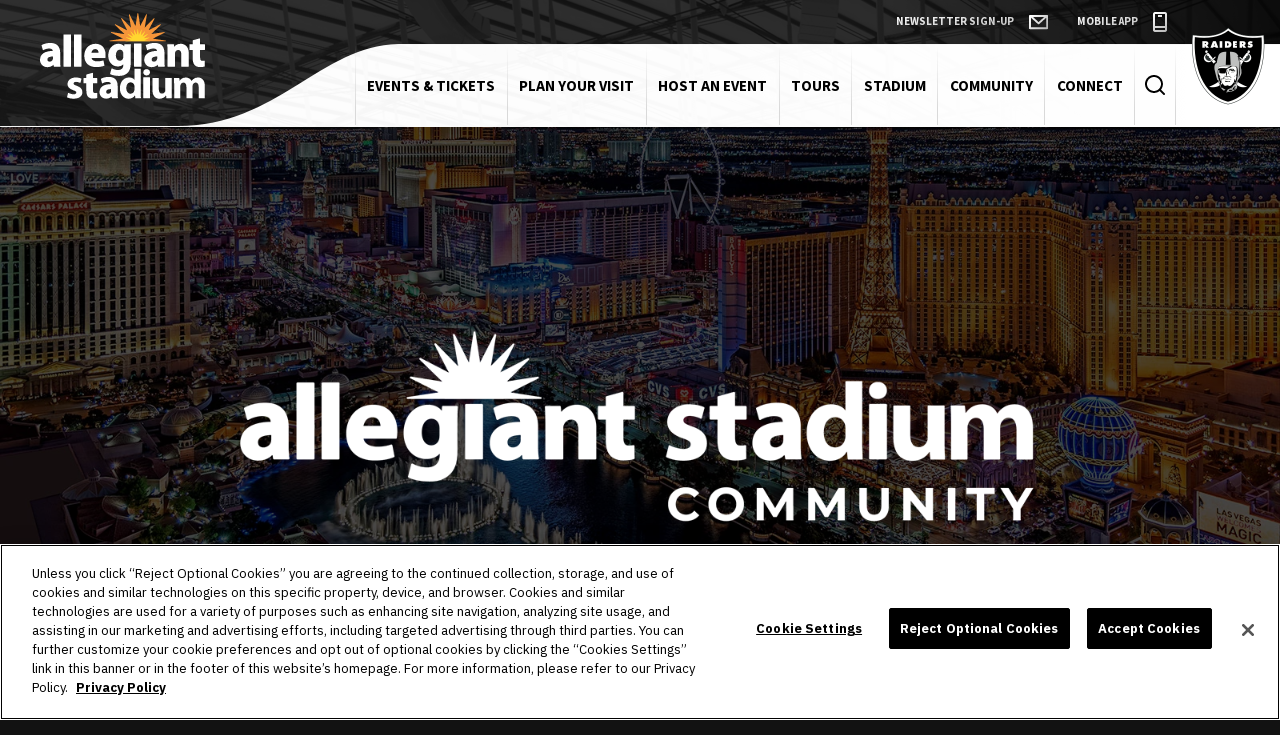

--- FILE ---
content_type: text/html; charset=UTF-8
request_url: https://www.allegiantstadium.com/community
body_size: 13692
content:
<!doctype html>
<!--[if lt IE 7 ]><html lang="en" class="no-js ie6 ie"><![endif]-->
<!--[if IE 7 ]><html lang="en" class="no-js ie7 ie"><![endif]-->
<!--[if (gt IE 9)|!(IE)]><!-->
<html lang="en" class="no-js">
<!--<![endif]-->

<head>
    <script>
    if ( /*@cc_on!@*/ false) {
        document.documentElement.className += ' ie10';
    }
    //detect ie11 by CSS Capability Testing
    if ('msTextCombineHorizontal' != undefined) {

        //add class if userAgent isn't Chrome or Safari
        var ua = navigator.userAgent;
        var chromesafari_check = new RegExp("Safari");
        if (chromesafari_check.exec(ua) != null) {
            var isMSIE = false;
        } else {
            var isMSIE = true;
        }

        if (isMSIE) {
            document.documentElement.className += ' ie11';
        }
    }
    </script>
    <meta charset="utf-8">
    <meta http-equiv="X-UA-Compatible" content="IE=edge">
    <title>Community | Official Website of Allegiant Stadium | Allegiant Stadium</title>

    
<meta name="keywords" content="Allegiant Stadium Community, Community Engagement at allegiant stadium, allegiant stadium in the community, allegiant stadium community efforts, allegiant stadium career development, seek program, raiders den, allegiant stadium community advisory board" />
	<meta name="description" content="Allegiant Stadium is committed to being an active and visible member of the Las Vegas community and surrounding areas." />
	<meta name="author" content="Allegiant Stadium" />
		<meta property="og:title" content="Community | Official Website of Allegiant Stadium | Allegiant Stadium" />
		<meta property="og:description" content="Allegiant Stadium is committed to being an active and visible member of the Las Vegas community and surrounding areas." />
		<meta property="og:type" content="website" />
		<meta property="og:url" content="https://www.allegiantstadium.com/community" />
		<meta property="og:image:width" content="820"/>
		<meta property="og:image:height" content="490"/>
		<meta property="og:image" content="https://www.allegiantstadium.com/assets/img/blazing-trails-820x490-23fdc5b4ef.jpg" />
		<meta property="thumbnail" content="https://www.allegiantstadium.com/assets/img/blazing-trails-820x490-23fdc5b4ef.jpg" />
		<meta name="twitter:card" content="summary" />
		<meta name="twitter:site" content="@AllegiantStadm" />
		<meta name="twitter:title" content="Community | Official Website of Allegiant Stadium | Allegiant Stadium" />
		<meta name="twitter:description" content="Allegiant Stadium is committed to being an active and visible member of the Las Vegas community and surrounding areas." />
		<meta name="twitter:image" content="https://www.allegiantstadium.com/assets/img/blazing-trails-820x490-23fdc5b4ef.jpg" />
		
		<meta name="viewport" content="width=1200" />


    <link rel="shortcut icon" href="/favicon.ico">
        <link rel="apple-touch-icon" href="/apple-touch-icon.png">
            <link rel="stylesheet" media="screen" href="/assets-hybrid-framework--modular-js/production/286a4e05cd/css/hybrid_framework.css">
            				    <link rel="stylesheet" media="screen" href="https://www.allegiantstadium.com/assets/production/96a4fdcf98/css/panels.css">
        
    <link rel="stylesheet" media="print" href="https://www.allegiantstadium.com/assets/production/96a4fdcf98/css/print.css">
        <script>
    var BASE_URL = "https://www.allegiantstadium.com/";
    var APPLICATION_URL = "https://www.allegiantstadium.com/";
    var S3_BUCKET = "allegiantstadium";
    var SHOWTIME_TRANSLATION_ID = "engUS";
    var FRAMEWORK_ASSETS_PATH = "91273917cc";
    var FRAMEWORK_JS_PATH = "/assets-hybrid-framework--modular-js/production/286a4e05cd/js/app.optimized";
    var FRAMEWORK_PATH_TO_JS = "/assets-hybrid-framework--modular-js/production/286a4e05cd/js";
    var SITE_S3_URL = "https://www.allegiantstadium.com/assets/production/96a4fdcf98/";
        var ADMIN_S3_URL = "/assets-showtime/production/9f38887ac5/";
        var _sf_startpt = (new Date()).getTime();
    </script>

        <script src="https://www.allegiantstadium.com/assets/production/96a4fdcf98/js/libs/layout.engine.min.js"></script>
    
        <script src="https://www.allegiantstadium.com/assets/production/96a4fdcf98/js/libs/modernizr.min.js"></script>
    
        <!-- Google Tag Manager -->
<script>(function(w,d,s,l,i){w[l]=w[l]||[];w[l].push({'gtm.start':
new Date().getTime(),event:'gtm.js'});var f=d.getElementsByTagName(s)[0],
j=d.createElement(s),dl=l!='dataLayer'?'&l='+l:'';j.async=true;j.src=
'https://www.googletagmanager.com/gtm.js?id='+i+dl;f.parentNode.insertBefore(j,f);
})(window,document,'script','dataLayer','GTM-T3463BJ');</script>
<!-- End Google Tag Manager -->
<meta name="google-adsense-account" content="ca-pub-5922335228963956">
        
<style>
  @import url(https://fonts.googleapis.com/css?family=Oswald:300,400,500,700:latin);
  @import url(https://fonts.googleapis.com/css?family=Open+Sans:400,600,700:latin);
</style>

    
    
    <script>
	var firstViewport = document.getElementsByName("viewport")[0];
	document.head.removeChild(firstViewport);
</script>
<meta id="variable-viewport" name="viewport" content="width=device-width, initial-scale=1">

	<link rel="stylesheet" href="https://cdnjs.cloudflare.com/ajax/libs/font-awesome/6.4.2/css/all.min.css" integrity="sha512-z3gLpd7yknf1YoNbCzqRKc4qyor8gaKU1qmn+CShxbuBusANI9QpRohGBreCFkKxLhei6S9CQXFEbbKuqLg0DA==" crossorigin="anonymous" referrerpolicy="no-referrer" />
<meta name="apple-itunes-app" content="app-id=672521799, app-argument=https://apps.apple.com/us/app/raiders-allegiant-stadium/id672521799" />
<meta name="google-play-app" content="app-id=com.yinzcam.nfl.raiders">
    <link rel="apple-touch-icon" href="https://www.allegiantstadium.com/assets/production/96a4fdcf98/images/app-icon.png">
    <link rel="android-touch-icon" href="https://www.allegiantstadium.com/assets/production/96a4fdcf98/images/app-icon.png" />

	<script src="https://www.allegiantstadium.com/assets/production/96a4fdcf98/js/libs/smart-app-banner.js"></script>
	<script type="text/javascript">
      new SmartBanner({
          daysHidden: 15,   // days to hide banner after close button is clicked (defaults to 15)
          daysReminder: 90, // days to hide banner after "VIEW" button is clicked (defaults to 90)
          appStoreLanguage: 'us', // language code for the App Store (defaults to user's browser language)
          title: 'Raiders + Allegiant Stadium',
          author: 'Raiders Football Club, LLC',
          button: 'VIEW',
          store: {
              ios: 'On the App Store',
              android: 'In Google Play',
              windows: 'In Windows store'
          },
          price: {
              ios: 'FREE',
              android: 'FREE',
              windows: 'FREE'
          }
          // , theme: '' // put platform type ('ios', 'android', etc.) here to force single theme on all device
          // , icon: '' // full path to icon image if not using website icon image
          // , force: 'ios' // Uncomment for platform emulation
      });
    </script>

</head>
<body id="pages" class="index community is-panel-page panel-system">
	<!-- Google Tag Manager (noscript) -->
<noscript><iframe src="https://www.googletagmanager.com/ns.html?id=GTM-T3463BJ"
height="0" width="0" style="display:none;visibility:hidden"></iframe></noscript>
<!-- End Google Tag Manager (noscript) -->		
<div class="accessibility_links" style="width: 0px;height: 0;overflow: hidden;" role="complementary" aria-label="Accessibility Toolbar" data-options="default">
	<ul>
		<li><a id="skip_link" class="skip_link" href="#content">Skip to content</a></li>
		<li><a href="/accessibility">Accessibility</a></li>
		<li><a href="/events">Buy Tickets</a></li>
		<li><a href="/search">Search</a></li>
	</ul>
</div>
			<div id="container">
			<div id="layout" class="
						">
									<header class="header option-1">
												<div class="wrapper">
    <span class="solid-bgs"></span>
    <span class="gradients"></span>
    <div class="logo">
			<a href="https://www.allegiantstadium.com/" title="Allegiant Stadium">Allegiant Stadium</a>
	</div>    <button id="nav-toggle" aria-expanded="false" aria-label="Toggle Navigation">
        <span class="top"></span>
        <span class="bottom"></span>
        <span class="text open">Menu</span>
        <span class="text close">Close</span>
    </button>
    <div class="right-side">
        <div class="top-row anchors">
            <a href="https://www.allegiantstadium.com/connect/newsletter" class="news"><span>Newsletter Sign-Up</span><svg aria-hidden="true"  xmlns="http://www.w3.org/2000/svg" width="20" height="15" viewBox="0 0 20 15">
  <defs>
    <linearGradient id="envelope-a" x1="0%" x2="100%" y1="22.619%" y2="77.381%">
      <stop offset="0%" stop-color="#FFF"/>
      <stop offset="100%" stop-color="#BBB"/>
    </linearGradient>
  </defs>
  <path fill="url(#envelope-a)" d="M147.162412,0 L129.95135,0 C129.425444,0 129,0.426204776 129,0.951349947 L129,13.19256 C129,13.7169441 129.425444,14.1439099 129.95135,14.1439099 L147.161651,14.1439099 C147.686796,14.1439099 148.113002,13.7169441 148.113002,13.19256 L148.113002,0.951349947 C148.113762,0.426204776 147.687557,0 147.162412,0 Z M138.566014,7.08641548 L132.918801,1.90269989 L144.376098,1.90269989 L138.566014,7.08641548 Z M130.9027,12.24121 L130.9027,2.63485881 L137.913007,9.07055093 C137.967805,9.12078221 138.033258,9.14894217 138.095667,9.18319076 C138.129915,9.20221776 138.158836,9.23037772 138.194607,9.24407716 C138.311052,9.2920252 138.432825,9.32094624 138.556881,9.32094624 C138.562209,9.32094624 138.566775,9.31790192 138.572103,9.31790192 C138.687026,9.31561868 138.801949,9.2920252 138.910783,9.24788256 C138.950359,9.23189988 138.983086,9.20221776 139.020379,9.1816686 C139.078221,9.14894217 139.139107,9.12458761 139.190861,9.07816173 L146.211823,2.81447368 L146.211823,12.24121 L130.9027,12.24121 Z" transform="translate(-129)"/>
</svg>
</a>            <a href="https://www.allegiantstadium.com/connect/official-raiders-allegiant-stadium-mobile-app" class="app"><span>Mobile App</span><svg aria-hidden="true"  xmlns="http://www.w3.org/2000/svg" width="14" height="20" viewBox="0 0 14 20">
  <defs>
    <linearGradient id="app-a" x1="25.5%" x2="74.5%" y1="0%" y2="100%">
      <stop offset="0%" stop-color="#FFF"/>
      <stop offset="100%" stop-color="#BBB"/>
    </linearGradient>
  </defs>
  <path fill="url(#app-a)" d="M12,0 C13.1,0 14,0.9 14,2 L14,2 L14,18 C14,19.1 13.1,20 12,20 L12,20 L2,20 C0.9,20 0,19.1 0,18 L0,18 L0,2 C0,0.9 0.9,0 2,0 L2,0 Z M12,16 L2,16 L2,18 L12,18 L12,16 Z M12,2 L2,2 L2,14 L12,14 L12,2 Z M9,3 L9,5 L5,5 L5,3 L9,3 Z"/>
</svg>
</a>        </div>
        <div class="bottom-row">
            <div class="search-wrapper">
                <button aria-expanded="false" aria-label="Toggle Search Form" class="search-toggle">
                    <span class="icon open"><svg aria-hidden="true"  xmlns="http://www.w3.org/2000/svg" width="20" height="20" viewBox="0 0 20 20">
  <path d="M835.729089,50.2695507 L831.996559,46.5757072 C834.829283,43.0482529 834.562673,37.8569052 831.330035,34.6289517 C829.630401,32.9317804 827.397548,32 824.998064,32 C822.59858,32 820.332401,32.9317804 818.632767,34.6289517 C816.933133,36.3261231 816,38.5557404 816,40.985025 C816,43.4143095 816.933133,45.6439268 818.632767,47.3410982 C820.332401,49.0049917 822.565254,49.9700499 824.998064,49.9700499 C827.03096,49.9700499 829.03053,49.2712146 830.59686,48.0066556 L834.296064,51.7004992 C834.496021,51.9001664 834.729304,52 834.995913,52 C835.262523,52 835.529132,51.9001664 835.695763,51.7004992 C836.095677,51.3011647 836.095677,50.6688852 835.729089,50.2695507 Z M831.996559,40.985025 C831.996559,42.8485857 831.263383,44.6123128 829.930337,45.9101498 C828.59729,47.2079867 826.864329,47.9733777 824.998064,47.9733777 C823.131799,47.9733777 821.365512,47.2412646 820.065792,45.9101498 C818.766072,44.5790349 817.99957,42.8485857 817.99957,40.985025 C817.99957,39.1214642 818.732745,37.3577371 820.065792,36.0599002 C821.398839,34.7620632 823.098473,33.9966722 824.998064,33.9966722 C826.864329,33.9966722 828.630616,34.7287854 829.930337,36.0599002 C831.230057,37.391015 831.996559,39.0881864 831.996559,40.985025 Z" transform="translate(-816 -32)"/>
</svg>
</span>
                    <span class="icon close"><svg aria-hidden="true"  xmlns="http://www.w3.org/2000/svg" width="16" height="16" viewBox="0 0 16 16">
  <path fill-rule="evenodd" d="M826,31 C826.552285,31 827,31.4477153 827,32 L827,40 L835,40 C835.552285,40 836,40.4477153 836,41 C836,41.5522847 835.552285,42 835,42 L827,42 L827,50 C827,50.5522847 826.552285,51 826,51 C825.447715,51 825,50.5522847 825,50 L825,42 L817,42 C816.447715,42 816,41.5522847 816,41 C816,40.4477153 816.447715,40 817,40 L825,40 L825,32 C825,31.4477153 825.447715,31 826,31 Z" transform="rotate(45 456.835 -962.913)"/>
</svg>
</span>
                </button>
                <form action="https://www.allegiantstadium.com/search" id="cse-search-box">
    <div>
		<label class="hidden" for="search_field">Search Events and Keywords</label>
		<input type="hidden" name="cx" value="014420022621253808966:68mzqitocze" />
		<input type="hidden" name="cof" value="FORID:9" />
		<input type="hidden" name="ie" value="UTF-8" />
		<input class="hidden" id="search_field" type="text" name="q" size="31" aria-label="Search Events and Keywords" placeholder="Search Events and Keywords"/>
		<button class="hidden"type="submit" aria-label="Submit"><svg aria-hidden="true"  xmlns="http://www.w3.org/2000/svg" width="20" height="20" viewBox="0 0 20 20">
  <path d="M835.729089,50.2695507 L831.996559,46.5757072 C834.829283,43.0482529 834.562673,37.8569052 831.330035,34.6289517 C829.630401,32.9317804 827.397548,32 824.998064,32 C822.59858,32 820.332401,32.9317804 818.632767,34.6289517 C816.933133,36.3261231 816,38.5557404 816,40.985025 C816,43.4143095 816.933133,45.6439268 818.632767,47.3410982 C820.332401,49.0049917 822.565254,49.9700499 824.998064,49.9700499 C827.03096,49.9700499 829.03053,49.2712146 830.59686,48.0066556 L834.296064,51.7004992 C834.496021,51.9001664 834.729304,52 834.995913,52 C835.262523,52 835.529132,51.9001664 835.695763,51.7004992 C836.095677,51.3011647 836.095677,50.6688852 835.729089,50.2695507 Z M831.996559,40.985025 C831.996559,42.8485857 831.263383,44.6123128 829.930337,45.9101498 C828.59729,47.2079867 826.864329,47.9733777 824.998064,47.9733777 C823.131799,47.9733777 821.365512,47.2412646 820.065792,45.9101498 C818.766072,44.5790349 817.99957,42.8485857 817.99957,40.985025 C817.99957,39.1214642 818.732745,37.3577371 820.065792,36.0599002 C821.398839,34.7620632 823.098473,33.9966722 824.998064,33.9966722 C826.864329,33.9966722 828.630616,34.7287854 829.930337,36.0599002 C831.230057,37.391015 831.996559,39.0881864 831.996559,40.985025 Z" transform="translate(-816 -32)"/>
</svg>
</button>
    </div>
</form>                <div class="anchors">
                    <a href="https://www.allegiantstadium.com/connect/newsletter" class="news"><span>Newsletter Sign-Up</span><svg aria-hidden="true"  xmlns="http://www.w3.org/2000/svg" width="20" height="15" viewBox="0 0 20 15">
  <defs>
    <linearGradient id="envelope-b" x1="0%" x2="100%" y1="22.619%" y2="77.381%">
      <stop offset="0%" stop-color="#FFF"/>
      <stop offset="100%" stop-color="#BBB"/>
    </linearGradient>
  </defs>
  <path fill="url(#envelope-b)" d="M147.162412,0 L129.95135,0 C129.425444,0 129,0.426204776 129,0.951349947 L129,13.19256 C129,13.7169441 129.425444,14.1439099 129.95135,14.1439099 L147.161651,14.1439099 C147.686796,14.1439099 148.113002,13.7169441 148.113002,13.19256 L148.113002,0.951349947 C148.113762,0.426204776 147.687557,0 147.162412,0 Z M138.566014,7.08641548 L132.918801,1.90269989 L144.376098,1.90269989 L138.566014,7.08641548 Z M130.9027,12.24121 L130.9027,2.63485881 L137.913007,9.07055093 C137.967805,9.12078221 138.033258,9.14894217 138.095667,9.18319076 C138.129915,9.20221776 138.158836,9.23037772 138.194607,9.24407716 C138.311052,9.2920252 138.432825,9.32094624 138.556881,9.32094624 C138.562209,9.32094624 138.566775,9.31790192 138.572103,9.31790192 C138.687026,9.31561868 138.801949,9.2920252 138.910783,9.24788256 C138.950359,9.23189988 138.983086,9.20221776 139.020379,9.1816686 C139.078221,9.14894217 139.139107,9.12458761 139.190861,9.07816173 L146.211823,2.81447368 L146.211823,12.24121 L130.9027,12.24121 Z" transform="translate(-129)"/>
</svg>
</a>                    <a href="https://www.allegiantstadium.com/connect/official-raiders-allegiant-stadium-mobile-app" class="app"><span>Mobile App</span><svg aria-hidden="true"  xmlns="http://www.w3.org/2000/svg" width="14" height="20" viewBox="0 0 14 20">
  <defs>
    <linearGradient id="app-b" x1="25.5%" x2="74.5%" y1="0%" y2="100%">
      <stop offset="0%" stop-color="#FFF"/>
      <stop offset="100%" stop-color="#BBB"/>
    </linearGradient>
  </defs>
  <path fill="url(#app-b)" d="M12,0 C13.1,0 14,0.9 14,2 L14,2 L14,18 C14,19.1 13.1,20 12,20 L12,20 L2,20 C0.9,20 0,19.1 0,18 L0,18 L0,2 C0,0.9 0.9,0 2,0 L2,0 Z M12,16 L2,16 L2,18 L12,18 L12,16 Z M12,2 L2,2 L2,14 L12,14 L12,2 Z M9,3 L9,5 L5,5 L5,3 L9,3 Z"/>
</svg>
</a>                </div>
            </div>
            	

<div class="nav_wrapper">
	<nav class="main_nav" data-options="default">
		<ul>
								<li class="page_22 has-sub ">
					<a href="https://www.allegiantstadium.com/events" class=""><span class="hover-wrap">Events & Tickets</span></a>						<button class="close-button level-1" aria-label="Toggle Events & Tickets Sub Menu" aria-expanded="false"></button>
																<div class="sub">
							<ul>
																	<li class="has-third-level">
										<a href="https://www.allegiantstadium.com/events" class="page_110">Upcoming Events</a>																					<button class="close-button level-2" aria-label="Toggle Upcoming Events Sub Menu" aria-expanded="false"><svg aria-hidden="true"  xmlns="http://www.w3.org/2000/svg" width="9" height="6" viewBox="0 0 9 6">
  <polyline fill="none" stroke="#000" stroke-linecap="round" stroke-linejoin="round" points="44 41 49 45 44 49" transform="rotate(90 46.5 3)"/>
</svg>
</button>
																															<ul class="level_3">
																									<li><a href="https://www.allegiantstadium.com/events/category/las-vegas-raiders" class="page_33">Raiders</a></li>
																									<li><a href="https://www.allegiantstadium.com/events/category/concerts" class="page_81">Concerts</a></li>
																									<li><a href="https://www.allegiantstadium.com/events/category/unlv-football" class="page_34">UNLV Football</a></li>
																									<li><a href="https://www.allegiantstadium.com/events/category/more-sports" class="page_269">More Sports</a></li>
																							</ul>
																			</li>
																	<li class="">
										<a href="https://www.ticketmaster.com/allegiant-stadium-tickets-las-vegas/venue/189482?wt.mc_id=NFL_TEAM_LAS_ALLEGIANT_TICKETS_NAV&utm_source=NFL.com&utm_medium=client&utm_campaign=NFL_TEAM_LV&utm_content=ALLEGIANT_TICKETS_NAV" class="gh_page page_111 gh_page_redirect page_111" rel="external" target="_blank">Buy Tickets</a>																													</li>
																	<li class="">
										<a href="https://www.allegiantstadium.com/events-tickets/ticket-information" class="page_177">Ticket Information</a>																													</li>
																	<li class="">
										<a href="https://www.allegiantstadium.com/events-tickets/allegiant-stadium-seating-charts" class="page_178">Seating Charts</a>																													</li>
																	<li class="">
										<a href="https://suites.allegiantstadium.com/events" class="gh_page page_32 gh_page_redirect page_32" rel="external" target="_blank">Premium Seating</a>																													</li>
																	<li class="">
										<a href="https://www.raiders.com/tickets/allegiant-stadium-psl-waitlist" class="gh_page page_80 gh_page_redirect page_80" rel="external" target="_blank">PSL Waitlist</a>																													</li>
															</ul>
						</div>
									</li>
									<li class="page_26 has-sub ">
					<a href="https://www.allegiantstadium.com/planyourvisit" class=""><span class="hover-wrap">Plan Your Visit</span></a>						<button class="close-button level-1" aria-label="Toggle Plan Your Visit Sub Menu" aria-expanded="false"></button>
																<div class="sub">
							<ul>
																	<li class="">
										<a href="https://www.allegiantstadium.com/plan-your-visit/directions-parking" class="page_62">Directions & Parking</a>																													</li>
																	<li class="">
										<a href="https://www.allegiantstadium.com/plan-your-visit/a-z-guide" class="page_36">A-Z Guide</a>																													</li>
																	<li class="">
										<a href="https://www.allegiantstadium.com/plan-your-visit/bag-check-policy" class="page_39">Bag Check & Policy</a>																													</li>
																	<li class="">
										<a href="https://www.allegiantstadium.com/plan-your-visit/stadium-maps" class="page_109">Stadium Maps</a>																													</li>
																	<li class="">
										<a href="https://connect.us.app.pam.co/?navmapId=3f88ce67-6940-457b-8d28-7e3b4716b074&utm_source=allegiant.web" class="gh_page page_246 gh_page_redirect page_246" rel="external" target="_blank">Interactive Concourse Map</a>																													</li>
																	<li class="">
										<a href="https://visit.allegiantstadium.com/plan-your-visit/food-beverage-menu-guide" class="gh_page page_214 gh_page_redirect page_214" rel="external" target="_blank">Food & Beverage Menu Guide</a>																													</li>
																	<li class="">
										<a href="https://www.allegiantstadium.com/plan-your-visit/accessibility-and-guests-with-disabilities" class="page_200">Accessibility and Guests with Disabilities</a>																													</li>
															</ul>
						</div>
									</li>
									<li class="page_27 has-sub ">
					<a href="https://www.allegiantstadium.com/host-an-event-1" class=""><span class="hover-wrap">Host An Event</span></a>						<button class="close-button level-1" aria-label="Toggle Host An Event Sub Menu" aria-expanded="false"></button>
																<div class="sub">
							<ul>
																	<li class="">
										<a href="https://www.allegiantstadium.com/host-an-event/private-events" class="page_45">Private Events</a>																													</li>
															</ul>
						</div>
									</li>
									<li class="page_28 has-sub ">
					<a href="https://www.allegiantstadium.com/tours-nav" class=""><span class="hover-wrap">Tours</span></a>						<button class="close-button level-1" aria-label="Toggle Tours Sub Menu" aria-expanded="false"></button>
																<div class="sub">
							<ul>
																	<li class="">
										<a href="https://am.ticketmaster.com/allegianttours/" class="gh_page page_184 gh_page_redirect page_184" rel="external" target="_blank">Purchase Tour Today</a>																													</li>
																	<li class="">
										<a href="https://www.allegiantstadium.com/tours/group-tour-sign-up-form" class="page_310">Group & Private Tours</a>																													</li>
																	<li class="">
										<a href="https://www.allegiantstadium.com/tours" class="page_233">About Tours</a>																													</li>
																	<li class="">
										<a href="https://www.allegiantstadium.com/tours#experiences" class="page_234">Tour Experiences</a>																													</li>
																	<li class="">
										<a href="https://www.allegiantstadium.com/tours#faq" class="page_48">Tour FAQ</a>																													</li>
																	<li class="">
										<a href="https://www.allegiantstadium.com/tours/sign-up-form" class="page_300">Sign-Up Form</a>																													</li>
																	<li class="">
										<a href="https://www.allegiantstadium.com/tours/tour-awards" class="page_304">Tour Awards</a>																													</li>
															</ul>
						</div>
									</li>
									<li class="page_29 has-sub ">
					<a href="https://www.allegiantstadium.com/stadium-info" class=""><span class="hover-wrap">Stadium</span></a>						<button class="close-button level-1" aria-label="Toggle Stadium Sub Menu" aria-expanded="false"></button>
																<div class="sub">
							<ul>
																	<li class="">
										<a href="https://www.allegiantstadium.com/stadium/about-allegiant-stadium" class="page_179">About Allegiant Stadium</a>																													</li>
																	<li class="">
										<a href="https://www.allegiantstadium.com/stadium-info/building-partners" class="page_51">Building Partners</a>																													</li>
																	<li class="">
										<a href="https://www.allegiantstadium.com/stadium-info/founding-partners" class="page_83">Founding Partners</a>																													</li>
																	<li class="">
										<a href="https://www.allegiantstadium.com/stadium/the-raider-image-official-team-store" class="page_181">Official Team Store</a>																													</li>
																	<li class="">
										<a href="https://www.allegiantstadium.com/stadium/sustainability" class="page_240">Sustainability</a>																													</li>
																	<li class="">
										<a href="https://www.allegiantstadium.com/silver-black-hospitality/fundraising-at-allegiant-stadium" class="page_259">Fundraising Opportunities</a>																													</li>
															</ul>
						</div>
									</li>
									<li class="page_182 has-sub ">
					<a href="https://www.allegiantstadium.com/community-1" class=""><span class="hover-wrap">Community</span></a>						<button class="close-button level-1" aria-label="Toggle Community Sub Menu" aria-expanded="false"></button>
																<div class="sub">
							<ul>
																	<li class="">
										<a href="https://www.allegiantstadium.com/community/supplier-diversity-program" class="page_224">Supplier Diversity</a>																													</li>
															</ul>
						</div>
									</li>
									<li class="page_30 has-sub ">
					<a href="https://www.allegiantstadium.com/connect-with-us" class=""><span class="hover-wrap">Connect</span></a>						<button class="close-button level-1" aria-label="Toggle Connect Sub Menu" aria-expanded="false"></button>
																<div class="sub">
							<ul>
																	<li class="">
										<a href="https://www.allegiantstadium.com/connect/contact-us" class="page_89">Contact Us</a>																													</li>
																	<li class="">
										<a href="https://www.allegiantstadium.com/connect-with-us/newsletter" class="page_84">Newsletter Sign-Up</a>																													</li>
																	<li class="">
										<a href="https://www.allegiantstadium.com/news" class="page_65">News</a>																													</li>
																	<li class="">
										<a href="https://www.allegiantstadium.com/careers" class="page_56">Employment</a>																													</li>
																	<li class="">
										<a href="https://www.allegiantstadium.com/connect-with-us/official-raiders-allegiant-stadium-mobile-app" class="page_88">Official Mobile App</a>																													</li>
																	<li class="">
										<a href="https://www.allegiantstadium.com/connect/social-media" class="page_192">Social Media</a>																													</li>
																	<li class="">
										<a href="https://www.allegiantstadium.com/connect-with-us/wallpapers" class="page_118">Wallpapers</a>																													</li>
															</ul>
						</div>
									</li>
					
		<li class="show_mobile_nav"><a href="https://www.allegiantstadium.com/stadium/sustainability">Sustainability</a></li>		</ul>
	</nav>
</div>            <a href="https://www.raiders.com/" class="raiders" target="_blank"><span class="text">Raiders</span><span class="icon"></span></a>        </div>
    </div>
</div>
					</header>
														<div id="content" class="clearfix panel_style option-1" role="main" tabindex="0" aria-label="Main Content">
							<div class="full hybrid">
	<div class="full_column non-widget-area">
				<div class='card content_item' id='card_270'><div class="cards" data-options-layout="intro" data-options-style="fixed_background">	<div class="entry has_info ">
        			<div class="thumb" style="background-image:url(https://www.allegiantstadium.com/assets/img/vegas-1600x1000-285e87aa4f.jpg);"></div>
		    	            <div class="info">
               <img src="https://www.allegiantstadium.com/assets/img/Allegiant_Stadium_Community_Logo_Cropped-06750a47b4.png" alt=""/>            </div>
          
    </div>
    <button aria-label="Move on to next panel" class="scrolldown"></button>
    
</div></div><div class='card content_item' id='card_231'></div><div class='card content_item' id='card_272'><div class="cards" data-options-layout="text_only" data-options-style="default"><div class="textarea content_item centered">
	<div class="content">
		<div style="text-align:center;">
<h2>Community Pillars</h2>

<div style="text-align:center;"><img alt="orange line" src="/assets/img/orange-line-bdeb2fd769.png" /></div>
</div>
	</div>
</div></div></div><div class='card content_item' id='card_579'><div class="cards" data-options-layout="icons" data-options-style="default">        <div class="entry animated-cards has_info">
                            <div class="thumb">
                                                            <img class="img-responsive" alt="" src="https://www.allegiantstadium.com/assets/img/Community-Engagement-86550c894a.png" data-mobile="https://www.allegiantstadium.com/assets/img/Community-Engagement-86550c894a.png" data-image="https://www.allegiantstadium.com/assets/img/Community-Engagement-86550c894a.png"/>
                </div>
                        <div class="info cms">
                                    <h2 class="title">
                        Community Engagement                    </h2>
                  
                   
                    <p>Our commitment to being an active and visible member of the Las Vegas community and surrounding areas.</p>
                  
            </div>
        </div>
            <a href="/community/supplier-diversity-program" class="entry animated-cards has_info">
                            <div class="thumb">
                                                            <img class="img-responsive" alt="" src="https://www.allegiantstadium.com/assets/img/Supplier-Diversity-a001dd89df.png" data-mobile="https://www.allegiantstadium.com/assets/img/Supplier-Diversity-a001dd89df.png" data-image="https://www.allegiantstadium.com/assets/img/Supplier-Diversity-a001dd89df.png"/>
                </div>
                        <div class="info cms">
                                    <h2 class="title">
                        Supplier Diversity                    </h2>
                  
                   
                    <p>Helping to strengthen the local, small, and minority-owned business community through engagement, relationship building, and mentorship opportunities.</p>
                  
            </div>
        </a>
    </div></div><div class='card content_item' id='card_580'><div class="cards" data-options-layout="icons" data-options-style="default">        <div class="entry animated-cards has_info">
                            <div class="thumb">
                                                            <img class="img-responsive" alt="" src="https://www.allegiantstadium.com/assets/img/Career-Development-9058922ef1.png" data-mobile="https://www.allegiantstadium.com/assets/img/Career-Development-9058922ef1.png" data-image="https://www.allegiantstadium.com/assets/img/Career-Development-9058922ef1.png"/>
                </div>
                        <div class="info cms">
                                    <h2 class="title">
                        Career Development                    </h2>
                  
                   
                    <p>Providing opportunities for students and trade workers to develop personal, professional, and leadership skills to prepare for a brighter future.</p>
                  
            </div>
        </div>
            <a href="/connect/employment-opportunities" class="entry animated-cards has_info">
                            <div class="thumb">
                                                            <img class="img-responsive" alt="" src="https://www.allegiantstadium.com/assets/img/Workforce-Diversity-a1ab2537f9.png" data-mobile="https://www.allegiantstadium.com/assets/img/Workforce-Diversity-a1ab2537f9.png" data-image="https://www.allegiantstadium.com/assets/img/Workforce-Diversity-a1ab2537f9.png"/>
                </div>
                        <div class="info cms">
                                    <h2 class="title">
                        Workforce Diversity                    </h2>
                  
                   
                    <p>Helping to maximize employment opportunities and promote the advancement of women and minorities in today&rsquo;s workforce.</p>
                  
            </div>
        </a>
    </div></div><div class='card content_item' id='card_587'></div><div class='card content_item' id='card_588'></div><div class='card content_item' id='card_251'></div><div class='card content_item' id='card_541'><div class="cards" data-options-layout="text_only" data-options-style="default"><div class="textarea content_item ">
	<div class="content">
		<div style="text-align:center;">
<h2>In the Community</h2>

<div style="text-align:center;"><img alt="orange line" src="/assets/img/orange-line-bdeb2fd769.png" /></div>
</div>
	</div>
</div></div></div><div class='card content_item' id='card_542'><div class="cards" data-options-layout="spotlight" data-options-style="wide"><div class="spotlight content_item" data-layout="wide">                            <div class="entry">
            <div class="thumb has_link"><a href="https://www.allegiantstadium.com/news/detail/allegiant-stadium-and-las-vegas-raiders-blazing-trails-event" title="Allegiant Stadium and Las Vegas Raiders Blazing Trails Event" class="image"><img src="https://www.allegiantstadium.com/assets/img/blazing-trails-820x490-23fdc5b4ef.jpg" alt="" /></a></div>            <div class="info cms">
                <h3 class="title"><a href="https://www.allegiantstadium.com/news/detail/allegiant-stadium-and-las-vegas-raiders-blazing-trails-event" title="Allegiant Stadium and Las Vegas Raiders Blazing Trails Event">Allegiant Stadium and Las Vegas Raiders Blazing Trails Event</a></h3>                                    <div class="spotlight_content">
                        <p>Allegiant Stadium and the Las Vegas Raiders teamed up to recognize Black History Month through the Blazing Trails event.</p>
                    </div>
                                <a href="https://www.allegiantstadium.com/news/detail/allegiant-stadium-and-las-vegas-raiders-blazing-trails-event" title="Allegiant Stadium and Las Vegas Raiders Blazing Trails Event" class="spot-button button">Read More </a>            </div>
        </div>
                            <div class="entry">
            <div class="thumb has_link"><a href="https://www.allegiantstadium.com/news/detail/nevada-reading-week-career-day-and-candlelights-4th-annual-extraordinary-breakfast" title="Nevada Reading Week, Career Day, and Candlelighters 4th Annual Extraordinary Breakfast" class="image"><img src="https://www.allegiantstadium.com/assets/img/Parsons-Career-Day-1-3c5627f8a2.jpg" alt="" /></a></div>            <div class="info cms">
                <h3 class="title"><a href="https://www.allegiantstadium.com/news/detail/nevada-reading-week-career-day-and-candlelights-4th-annual-extraordinary-breakfast" title="Nevada Reading Week, Career Day, and Candlelighters 4th Annual Extraordinary Breakfast">Nevada Reading Week, Career Day, and Candlelighters 4th Annual Extraordinary Breakfast</a></h3>                                    <div class="spotlight_content">
                        <p>Allegiant Stadium staff presented at the 2023 Parson Elementary School Career Day,&nbsp;joined the Candlelighters Childhood Cancer Foundation of Nevada for their 4th&nbsp;Annual Extraordinary Breakfast, and&nbsp;worked with the City of Las Vegas and its literacy program to bring exciting and energetic reads to the underserved youth of Las Vegas.</p>
                    </div>
                                <a href="https://www.allegiantstadium.com/news/detail/nevada-reading-week-career-day-and-candlelights-4th-annual-extraordinary-breakfast" title="Nevada Reading Week, Career Day, and Candlelighters 4th Annual Extraordinary Breakfast" class="spot-button button">Read More </a>            </div>
        </div>
                            <div class="entry">
            <div class="thumb has_link"><a href="https://www.allegiantstadium.com/news/detail/allegiant-stadium-health-and-wellness-fair" title="Allegiant Stadium Health and Wellness Fair " class="image"><img src="https://www.allegiantstadium.com/assets/img/Allegiant-44-c854bc6a98.JPG" alt="" /></a></div>            <div class="info cms">
                <h3 class="title"><a href="https://www.allegiantstadium.com/news/detail/allegiant-stadium-health-and-wellness-fair" title="Allegiant Stadium Health and Wellness Fair ">Allegiant Stadium Health and Wellness Fair </a></h3>                                    <div class="spotlight_content">
                        <p>In partnership with Special Olympics Nevada, Allegiant Stadium hosted its 1<sup>st</sup> Annual Health and Wellness Fair benefitting local CCSD youth.</p>
                    </div>
                                <a href="https://www.allegiantstadium.com/news/detail/allegiant-stadium-health-and-wellness-fair" title="Allegiant Stadium Health and Wellness Fair " class="spot-button button">Read More </a>            </div>
        </div>
                            <div class="entry">
            <div class="thumb has_link"><a href="https://www.allegiantstadium.com/news/detail/the-salvation-army-zappos-for-good-and-allegiant-stadium-join-forces-to-distribute-thanksgiving-food-boxes-to-local-families-in-need" title="The Salvation Army, Zappos For Good and Allegiant Stadium Join Forces to Distribute Thanksgiving Food Boxes to Local Families in Need" class="image"><img src="https://www.allegiantstadium.com/assets/img/Picture1-3ef9e6da6e.jpg" alt="" /></a></div>            <div class="info cms">
                <h3 class="title"><a href="https://www.allegiantstadium.com/news/detail/the-salvation-army-zappos-for-good-and-allegiant-stadium-join-forces-to-distribute-thanksgiving-food-boxes-to-local-families-in-need" title="The Salvation Army, Zappos For Good and Allegiant Stadium Join Forces to Distribute Thanksgiving Food Boxes to Local Families in Need">The Salvation Army, Zappos For Good and Allegiant Stadium Join Forces to Distribute Thanksgiving Food Boxes to Local Families in Need</a></h3>                                    <div class="spotlight_content">
                        <p><a href="https://www.salvationarmysouthernnevada.org/">The Salvation Army Southern Nevada</a>&nbsp;partnered with&nbsp;<a href="https://www.zappos.com/about/zappos-for-good">Zappos for Good</a>, the charitable arm of Zappos.com,&nbsp;<a href="http://www.allegiatstadium.com/">Allegiant Stadium</a>, and our generous community&nbsp;to provide holiday food boxes for families in our community still experiencing daily challenges that threaten their wellbeing.</p>
                    </div>
                                <a href="https://www.allegiantstadium.com/news/detail/the-salvation-army-zappos-for-good-and-allegiant-stadium-join-forces-to-distribute-thanksgiving-food-boxes-to-local-families-in-need" title="The Salvation Army, Zappos For Good and Allegiant Stadium Join Forces to Distribute Thanksgiving Food Boxes to Local Families in Need" class="spot-button button">Read More </a>            </div>
        </div>
                            <div class="entry">
            <div class="thumb has_link"><a href="https://www.allegiantstadium.com/news/detail/hiring-event" title="Allegiant Stadium Announces In-Person Recruitment for Las Vegas Raiders Gameday Staff Beginning September 21" class="image"><img src="https://www.allegiantstadium.com/assets/img/InPerson_GamedayHires_1920x1080-c8532a5b37.jpg" alt="" /></a></div>            <div class="info cms">
                <h3 class="title"><a href="https://www.allegiantstadium.com/news/detail/hiring-event" title="Allegiant Stadium Announces In-Person Recruitment for Las Vegas Raiders Gameday Staff Beginning September 21">Allegiant Stadium Announces In-Person Recruitment for Las Vegas Raiders Gameday Staff Beginning September 21</a></h3>                                    <div class="spotlight_content">
                        <p>Recruitment Efforts Continue with In-Person Hiring Events to Fill Part-Time Positions Available in Guest Experience, Security, Parking, Custodial, and Food &amp; Beverage.</p>
                    </div>
                                <a href="https://www.allegiantstadium.com/news/detail/hiring-event" title="Allegiant Stadium Announces In-Person Recruitment for Las Vegas Raiders Gameday Staff Beginning September 21" class="spot-button button">Read More</a>            </div>
        </div>
                            <div class="entry">
            <div class="thumb has_link"><a href="https://www.allegiantstadium.com/news/detail/the-las-vegas-raiders-and-allegiant-stadium-participate-in-back-to-school-drive-through-nevada-partners" title="The Las Vegas Raiders and Allegiant Stadium Participate in Back-to-School Drive through Nevada Partners" class="image"><img src="https://www.allegiantstadium.com/assets/img/rusher-e44bb8bf04.jpg" alt="" /></a></div>            <div class="info cms">
                <h3 class="title"><a href="https://www.allegiantstadium.com/news/detail/the-las-vegas-raiders-and-allegiant-stadium-participate-in-back-to-school-drive-through-nevada-partners" title="The Las Vegas Raiders and Allegiant Stadium Participate in Back-to-School Drive through Nevada Partners">The Las Vegas Raiders and Allegiant Stadium Participate in Back-to-School Drive through Nevada Partners</a></h3>                                    <div class="spotlight_content">
                        <p>The Las Vegas Raiders and Allegiant Stadium provided over 400 backpacks to students at Nevada Partners&rsquo; annual back-to-school drive event on Saturday, July 31<sup>st</sup>.</p>
                    </div>
                                <a href="https://www.allegiantstadium.com/news/detail/the-las-vegas-raiders-and-allegiant-stadium-participate-in-back-to-school-drive-through-nevada-partners" title="The Las Vegas Raiders and Allegiant Stadium Participate in Back-to-School Drive through Nevada Partners" class="spot-button button">Read More </a>            </div>
        </div>
            </div></div></div><div class='card content_item' id='card_482'><div class="cards" data-options-layout="text_only" data-options-style="default"><div class="textarea content_item centered">
	<div class="content">
		<h2>Featured Photos</h2>

<div style="text-align:center;"><img alt="orange line" src="/assets/img/orange-line-bdeb2fd769.png" /></div>
	</div>
</div></div></div><div class='card content_item' id='card_544'><div class="cards" data-options-layout="grid" data-options-style="carousel">		<div class="owl_carousel" data-options="panel_grid_card">  
	   
	    				        <div class="entry animated-cards">
				<div class="thumb" style="background-image:url(https://www.allegiantstadium.com/assets/img/community-DSC_1645-f395505d54.jpg);">
					<img src="https://www.allegiantstadium.com/assets/production/96a4fdcf98/images/transparent_filler.png" alt="Blank Filler" aria-hidden="true">
									</div>
							</div>
	    				        <div class="entry animated-cards">
				<div class="thumb" style="background-image:url(https://www.allegiantstadium.com/assets/img/community-DSC_1808-8e2ce09238.jpg);">
					<img src="https://www.allegiantstadium.com/assets/production/96a4fdcf98/images/transparent_filler.png" alt="Blank Filler" aria-hidden="true">
									</div>
							</div>
	    				        <div class="entry animated-cards">
				<div class="thumb" style="background-image:url(https://www.allegiantstadium.com/assets/img/community-DSC_1381-246efda7b5.jpg);">
					<img src="https://www.allegiantstadium.com/assets/production/96a4fdcf98/images/transparent_filler.png" alt="Blank Filler" aria-hidden="true">
									</div>
							</div>
	    				        <div class="entry animated-cards">
				<div class="thumb" style="background-image:url(https://www.allegiantstadium.com/assets/img/community-Allegiant-42-1-b1f3ae8f09.jpg);">
					<img src="https://www.allegiantstadium.com/assets/production/96a4fdcf98/images/transparent_filler.png" alt="Blank Filler" aria-hidden="true">
									</div>
							</div>
	    				        <div class="entry animated-cards">
				<div class="thumb" style="background-image:url(https://www.allegiantstadium.com/assets/img/community-Allegiant-142-57ffe9b9df.jpg);">
					<img src="https://www.allegiantstadium.com/assets/production/96a4fdcf98/images/transparent_filler.png" alt="Blank Filler" aria-hidden="true">
									</div>
							</div>
	    				        <div class="entry animated-cards">
				<div class="thumb" style="background-image:url(https://www.allegiantstadium.com/assets/img/community-Allegiant-205-cf00c8856e.jpg);">
					<img src="https://www.allegiantstadium.com/assets/production/96a4fdcf98/images/transparent_filler.png" alt="Blank Filler" aria-hidden="true">
									</div>
							</div>
	    				        <div class="entry animated-cards">
				<div class="thumb" style="background-image:url(https://www.allegiantstadium.com/assets/img/community-Allegiant-428-8f4c900141.jpg);">
					<img src="https://www.allegiantstadium.com/assets/production/96a4fdcf98/images/transparent_filler.png" alt="Blank Filler" aria-hidden="true">
									</div>
							</div>
	    				        <div class="entry animated-cards">
				<div class="thumb" style="background-image:url(https://www.allegiantstadium.com/assets/img/community-Allegiant-519-0efe8b9245.jpg);">
					<img src="https://www.allegiantstadium.com/assets/production/96a4fdcf98/images/transparent_filler.png" alt="Blank Filler" aria-hidden="true">
									</div>
							</div>
	    				        <div class="entry animated-cards">
				<div class="thumb" style="background-image:url(https://www.allegiantstadium.com/assets/img/commnunity-Allegiant-305-8b69f48280.jpg);">
					<img src="https://www.allegiantstadium.com/assets/production/96a4fdcf98/images/transparent_filler.png" alt="Blank Filler" aria-hidden="true">
									</div>
							</div>
	    				        <div class="entry animated-cards">
				<div class="thumb" style="background-image:url(https://www.allegiantstadium.com/assets/img/community-TurkeyGiveaway_Allegiant_11.22.21_ChelsaChristensen_Highres-32-71bedfb229.jpg);">
					<img src="https://www.allegiantstadium.com/assets/production/96a4fdcf98/images/transparent_filler.png" alt="Blank Filler" aria-hidden="true">
									</div>
							</div>
	    				        <div class="entry animated-cards">
				<div class="thumb" style="background-image:url(https://www.allegiantstadium.com/assets/img/community-Allegiant-360-09d4e9808d.jpg);">
					<img src="https://www.allegiantstadium.com/assets/production/96a4fdcf98/images/transparent_filler.png" alt="Blank Filler" aria-hidden="true">
									</div>
							</div>
	    				        <div class="entry animated-cards">
				<div class="thumb" style="background-image:url(https://www.allegiantstadium.com/assets/img/community-Allegiant-153-59297dbbea.jpg);">
					<img src="https://www.allegiantstadium.com/assets/production/96a4fdcf98/images/transparent_filler.png" alt="Blank Filler" aria-hidden="true">
									</div>
							</div>
	    				        <div class="entry animated-cards">
				<div class="thumb" style="background-image:url(https://www.allegiantstadium.com/assets/img/community-Allegiant-107-e046f112bb.jpg);">
					<img src="https://www.allegiantstadium.com/assets/production/96a4fdcf98/images/transparent_filler.png" alt="Blank Filler" aria-hidden="true">
									</div>
							</div>
	    				        <div class="entry animated-cards">
				<div class="thumb" style="background-image:url(https://www.allegiantstadium.com/assets/img/community-TurkeyGiveaway_Allegiant_11.22.21_ChelsaChristensen_Highres-83-1bf39fc064.jpg);">
					<img src="https://www.allegiantstadium.com/assets/production/96a4fdcf98/images/transparent_filler.png" alt="Blank Filler" aria-hidden="true">
									</div>
							</div>
	    				        <div class="entry animated-cards">
				<div class="thumb" style="background-image:url(https://www.allegiantstadium.com/assets/img/community-Allegiant-158-d099513060.jpg);">
					<img src="https://www.allegiantstadium.com/assets/production/96a4fdcf98/images/transparent_filler.png" alt="Blank Filler" aria-hidden="true">
									</div>
							</div>
	    				        <div class="entry animated-cards">
				<div class="thumb" style="background-image:url(https://www.allegiantstadium.com/assets/img/community-TurkeyGiveaway_Allegiant_11.22.21_ChelsaChristensen_Highres-85-d3305b5521.jpg);">
					<img src="https://www.allegiantstadium.com/assets/production/96a4fdcf98/images/transparent_filler.png" alt="Blank Filler" aria-hidden="true">
									</div>
							</div>
	    				        <div class="entry animated-cards">
				<div class="thumb" style="background-image:url(https://www.allegiantstadium.com/assets/img/Community-Allegiant-101-6e6917bc1d.jpg);">
					<img src="https://www.allegiantstadium.com/assets/production/96a4fdcf98/images/transparent_filler.png" alt="Blank Filler" aria-hidden="true">
									</div>
							</div>
	    		</div>
	   
</div></div><div class='card content_item' id='card_548'><div class="cards" data-options-layout="text_only" data-options-style="default"><div class="textarea content_item centered">
	<div class="content">
		<h2>Featured Videos</h2>

<div style="text-align:center;"><img alt="orange line" src="/assets/img/orange-line-bdeb2fd769.png" /></div>
	</div>
</div></div></div><div class='card content_item' id='card_547'><div class="cards" data-options-layout="grid" data-options-style="default">  
		<div class="grid_inner">  
	   
	    				        <a href="https://www.youtube.com/watch?v=aRy5sTGKSzo" class="entry animated-cards">
				<div class="thumb" style="background-image:url(https://www.allegiantstadium.com/assets/img/health-and-wellness-video-thumb-00d13b32b0.png);">
					<img src="https://www.allegiantstadium.com/assets/production/96a4fdcf98/images/transparent_filler.png" alt="Blank Filler" aria-hidden="true">
											<div class="thumb_button">
								
							<span class="button" aria-hidden="true">Watch Now</span>
						</div>
									</div>
								<div class="info">
					<div class="info_top"></div>
					<h2 class="title">Health and Wellness Fair</h2>
					<h3 class="tagline"></h3>
				</div>
							</a>
	    				        <a href="https://www.youtube.com/watch?v=CaVtlUzPJRE" class="entry animated-cards">
				<div class="thumb" style="background-image:url(https://www.allegiantstadium.com/assets/img/gridiron-pitch-video-thumb-43d6158c01.png);">
					<img src="https://www.allegiantstadium.com/assets/production/96a4fdcf98/images/transparent_filler.png" alt="Blank Filler" aria-hidden="true">
											<div class="thumb_button">
								
							<span class="button" aria-hidden="true">Watch Now</span>
						</div>
									</div>
								<div class="info">
					<div class="info_top"></div>
					<h2 class="title">Gridiron Pitch II</h2>
					<h3 class="tagline"></h3>
				</div>
							</a>
	    				        <a href="https://www.youtube.com/watch?v=2TNoSxe6mtM" class="entry animated-cards">
				<div class="thumb" style="background-image:url(https://www.allegiantstadium.com/assets/img/gobble-for-good-video-thumb-05b4c44583.png);">
					<img src="https://www.allegiantstadium.com/assets/production/96a4fdcf98/images/transparent_filler.png" alt="Blank Filler" aria-hidden="true">
											<div class="thumb_button">
								
							<span class="button" aria-hidden="true">Watch Now</span>
						</div>
									</div>
								<div class="info">
					<div class="info_top"></div>
					<h2 class="title">Gobble for Good 2021</h2>
					<h3 class="tagline"></h3>
				</div>
							</a>
	      
		</div>
	   
</div></div><div class='card content_item' id='card_481'></div><div class='card content_item' id='card_273'><div class="cards" data-options-layout="text_only" data-options-style="default"><div class="textarea content_item centered">
	<div class="content">
		<h2>Community Partners</h2>

<div style="text-align:center;"><img alt="orange line" src="/assets/img/orange-line-bdeb2fd769.png" /></div>
	</div>
</div></div></div><div class='card content_item' id='card_235'><div class="cards" data-options-layout="icons" data-options-style="default">        <a href="http://www.lvstadiumauthority.com/index.php" class="entry animated-cards has_info">
                            <div class="thumb">
                                                            <img class="img-responsive" alt="" src="https://www.allegiantstadium.com/assets/img/stadium-icon-115x115-3049ef1d83.png" data-mobile="https://www.allegiantstadium.com/assets/img/stadium-icon-115x115-3049ef1d83.png" data-image="https://www.allegiantstadium.com/assets/img/stadium-icon-115x115-3049ef1d83.png"/>
                </div>
                        <div class="info cms">
                                    <h2 class="title">
                        Stadium Authority Board                    </h2>
                  
                  
            </div>
        </a>
            <a href="http://www.lvstadiumauthority.com/community/index.php" class="entry animated-cards has_info">
                            <div class="thumb">
                                                            <img class="img-responsive" alt="" src="https://www.allegiantstadium.com/assets/img/group-icon-115x115-309d3d5aca.png" data-mobile="https://www.allegiantstadium.com/assets/img/group-icon-115x115-309d3d5aca.png" data-image="https://www.allegiantstadium.com/assets/img/group-icon-115x115-309d3d5aca.png"/>
                </div>
                        <div class="info cms">
                                    <h2 class="title">
                        Oversight Committee                    </h2>
                  
                  
            </div>
        </a>
    </div></div><div class='card content_item' id='card_234'><div class="cards" data-options-layout="text_only" data-options-style="default"><div class="textarea content_item ">
	<div class="content">
		<h3>Contact Us</h3>

<ul>
	<li>Vendors interested in providing supplies or services for Allegiant Stadium can visit <a href="https://allegiantstadium.formstack.com/forms/asm_global_supplier_registration" target="_blank">Supplier Registration Form</a>.</li>
	<li>For other general questions, please contact us at&nbsp;<a href="mailto:vendors@allegiantstadium.com">vendors@allegiantstadium.com</a>.</li>
</ul>

<div style="text-align:center;">
<p><a class="button" href="https://allegiantstadium.formstack.com/forms/asm_global_supplier_registration" style="width:300px;" target="_blank">Supplier Registration Form</a> <a class="button" href="mailto:vendors@allegiantstadium.com" style="width:300px;">General Questions</a></p>
</div>
	</div>
</div></div></div><div class='card content_item' id='card_230'><div class="cards" data-options-layout="intro" data-options-style="fixed_background">	<div class="entry  ">
        			<div class="thumb" style="background-image:url(https://www.allegiantstadium.com/assets/img/vegas-1600x1000-285e87aa4f.jpg);"></div>
		    	  
    </div>
    <button aria-label="Move on to next panel" class="scrolldown"></button>
    
</div></div>	</div>
</div>
							<button aria-label="Back to Top" class="back-top">
								<svg aria-hidden="true"  xmlns="http://www.w3.org/2000/svg" width="14" height="10" viewBox="0 0 14 10">
  <polyline fill="none" stroke="#FFF" stroke-linecap="round" stroke-linejoin="round" stroke-width="2" points="19.25 16 26.75 22 19.25 28" transform="rotate(-90 6.5 21.5)"/>
</svg>
							</button>
						</div>
													<footer class="footer option-1">
									<div class="sponsors-wrapper">
		<div class="title-row">
			<div class="wrapper">
				<span class="text-wrapper">
					Founding Partners				</span>
			</div>
		</div>
		<div class="sponsors">
			<div class="owl-carousel owl_carousel" data-options="basic">
				<a href="https://www.cox.com/residential/home.html" title="" class="item sponsor" target="_blank"><img src="https://www.allegiantstadium.com/assets/img/cox-AS-300-v5-e9ca13b706.png" alt="COX Communications"/></a><a href="https://www.modelousa.com/" title="" class="item sponsor" target="_blank"><img src="https://www.allegiantstadium.com/assets/img/modelo-logo-1224x489-68d635ff15.png" alt="Modelo"/></a><a href="https://www.coorslight.com/" title="" class="item sponsor" target="_blank"><img src="https://www.allegiantstadium.com/assets/img/coors-logo-AS-d02739fb10.png" alt="Coors Light"/></a><a href="https://www.buyfordnow.com/" title="" class="item sponsor" target="_blank"><img src="https://www.allegiantstadium.com/assets/img/ford-1bc9228901.svg" alt="Ford"/></a><a href="https://www.americafirst.com/" title="" class="item sponsor" target="_blank"><img src="https://www.allegiantstadium.com/assets/img/AFCU-Logo_blue-a3f88433fa.svg" alt="America First Credit Union"/></a><a href="https://www.allegiantair.com/" title="" class="item sponsor" target="_blank"><img src="https://www.allegiantstadium.com/assets/img/allegiant-blue-300-dea7beee3e.png" alt="Allegiant"/></a><a href="https://intermountainhealthcare.org/" title="" class="item sponsor" target="_blank"><img src="https://www.allegiantstadium.com/assets/img/300-imh_logo_full-color_rgb_pos-97d1d2bb8f.png" alt="Intermountain Healthcare"/></a><a href="https://www.caesars.com/" title="" class="item sponsor" target="_blank"><img src="https://www.allegiantstadium.com/assets/img/CaesarsRewards_Blk_100x34-df0591fc8a.png" alt="Caesars Entertainment"/></a><a href="http://mgmrewards.com/" title="" class="item sponsor" target="_blank"><img src="https://www.allegiantstadium.com/assets/img/MGMRewards-black-100x30-1-0983bbe0f3.png" alt="MGM Rewards"/></a><a href="https://www.creditonebank.com/" title="" class="item sponsor" target="_blank"><img src="https://www.allegiantstadium.com/assets/img/C1B_Logo_C-e1bc329f7a.svg" alt="Credit One Bank"/></a><a href="https://www.wynnlasvegas.com/" title="" class="item sponsor" target="_blank"><img src="https://www.allegiantstadium.com/assets/img/Wynn_Resorts_new-1f16e9ffa7.svg" alt="Wynn Resorts"/></a><a href="https://www.reyescocacola.com/" title="" class="item sponsor" target="_blank"><img src="https://www.allegiantstadium.com/assets/img/CocaColaScript_Red-130-d7f1c1d2a1.png" alt="Coca-Cola"/></a><a href="https://www.twitch.tv/" title="" class="item sponsor" target="_blank"><img src="https://www.allegiantstadium.com/assets/img/Twitch_logo_2019-252362cc01.svg" alt="Twitch"/></a><a href="https://www.boydgaming.com/" title="" class="item sponsor" target="_blank"><img src="https://www.allegiantstadium.com/assets/img/Boyd_Logo_Blue-e7d32243e3.svg" alt="Boyd"/></a><a href="https://www.yaamava.com/" title="" class="item sponsor" target="_blank"><img src="https://www.allegiantstadium.com/assets/img/yaamava_logo_horizontal_ooh_special_case_horizontal_blk-215942ece5.png" alt="Yaamava"/></a>			</div>
		</div>
	</div>
<div class="footer-map">
	<img src="https://www.allegiantstadium.com/assets/production/96a4fdcf98/images/footer_map.jpg" alt="Venue Map"/>	<div class="icon"></div>
	<div class="info-box">
		<div class="h3">Allegiant Stadium</div>
		<address>
			3333 Al Davis Way, <br>Las Vegas, Nevada 89118		</address>
		<a href="https://www.allegiantstadium.com/plan-your-visit/directions-parking" class="directions"><span class="icon">
  <svg aria-hidden="true"  xmlns="http://www.w3.org/2000/svg" width="21" height="10" viewBox="0 0 21 10">
    <g fill="none" fill-rule="evenodd" stroke="#F69539" stroke-linecap="round" stroke-linejoin="round" transform="translate(0 1)">
      <polyline class="far" points="6 0 11 4 6 8"/>
      <polyline class="close" points="0 0 5 4 0 8"/>
    </g>
  </svg>
</span>
<span class="text">Get Directions</span></a>	</div>
</div>
<div class="info">
	<div class="wrapper">
		<div class="logo">
			<a href="https://www.allegiantstadium.com/" title="Allegiant Stadium">Allegiant Stadium</a>
	</div>		<div class="col-2">
			<address>
				3333 Al Davis Way - <br>Las Vegas, Nevada 89118			</address>
			<div class="phone">
				1-800-RAIDERS			</div>
			<div class="social">
										<div class="link">
							<a href="https://www.twitter.com/AllegiantStadm" title="Twitter" aria-label="Twitter" target="_blank" class="fa-brands fa-x-twitter"></a>						</div>
										<div class="link">
							<a href="https://www.facebook.com/AllegiantStadium" title="Facebook" aria-label="Facebook" target="_blank" class="fa-brands fa-facebook-f"></a>						</div>
										<div class="link">
							<a href="https://www.instagram.com/allegiantstadium" title="Instagram" aria-label="Instagram" target="_blank" class="fa-brands fa-instagram"></a>						</div>
							</div>
		</div>
		<div class="col-3">
			<div class="title">
				Proud Home Of			</div>
			<a href="https://www.raiders.com/" class="raiders" target="_blank"><span class="text">Raiders</span><span class="icon"></span></a>			<a href="https://unlvrebels.com/sports/football" class="unlv" target="_blank"><span class="text">UNLV</span><span class="icon"></span></a>		</div>
	</div>
</div>
<div class="navigation">
	<div class="footer_nav">
		<ul>
											<li class="page_22 has-sub ">
						<div class="wrapper">
							<a href="https://www.allegiantstadium.com/events" class="page_22">Events & Tickets</a>						</div>
													<div class="nav_sub">
								<ul>
																			<li>
											<a href="https://www.allegiantstadium.com/events" class="page_110">Upcoming Events</a>										</li>
																			<li>
											<a href="https://www.ticketmaster.com/allegiant-stadium-tickets-las-vegas/venue/189482?wt.mc_id=NFL_TEAM_LAS_ALLEGIANT_TICKETS_NAV&utm_source=NFL.com&utm_medium=client&utm_campaign=NFL_TEAM_LV&utm_content=ALLEGIANT_TICKETS_NAV" class="gh_page page_111 gh_page_redirect page_111" rel="external" target="_blank">Buy Tickets</a>										</li>
																			<li>
											<a href="https://www.allegiantstadium.com/events-tickets/ticket-information" class="page_177">Ticket Information</a>										</li>
																			<li>
											<a href="https://www.allegiantstadium.com/events-tickets/allegiant-stadium-seating-charts" class="page_178">Seating Charts</a>										</li>
																			<li>
											<a href="https://suites.allegiantstadium.com/events" class="gh_page page_32 gh_page_redirect page_32" rel="external" target="_blank">Premium Seating</a>										</li>
																			<li>
											<a href="https://www.raiders.com/tickets/allegiant-stadium-psl-waitlist" class="gh_page page_80 gh_page_redirect page_80" rel="external" target="_blank">PSL Waitlist</a>										</li>
																	</ul>
							</div>
											</li>
												<li class="page_26 has-sub ">
						<div class="wrapper">
							<a href="https://www.allegiantstadium.com/planyourvisit" class="page_26">Plan Your Visit</a>						</div>
													<div class="nav_sub">
								<ul>
																			<li>
											<a href="https://www.allegiantstadium.com/plan-your-visit/directions-parking" class="page_62">Directions & Parking</a>										</li>
																			<li>
											<a href="https://www.allegiantstadium.com/plan-your-visit/a-z-guide" class="page_36">A-Z Guide</a>										</li>
																			<li>
											<a href="https://www.allegiantstadium.com/plan-your-visit/bag-check-policy" class="page_39">Bag Check & Policy</a>										</li>
																			<li>
											<a href="https://www.allegiantstadium.com/plan-your-visit/stadium-maps" class="page_109">Stadium Maps</a>										</li>
																			<li>
											<a href="https://connect.us.app.pam.co/?navmapId=3f88ce67-6940-457b-8d28-7e3b4716b074&utm_source=allegiant.web" class="gh_page page_246 gh_page_redirect page_246" rel="external" target="_blank">Interactive Concourse Map</a>										</li>
																			<li>
											<a href="https://visit.allegiantstadium.com/plan-your-visit/food-beverage-menu-guide" class="gh_page page_214 gh_page_redirect page_214" rel="external" target="_blank">Food & Beverage Menu Guide</a>										</li>
																			<li>
											<a href="https://www.allegiantstadium.com/plan-your-visit/accessibility-and-guests-with-disabilities" class="page_200">Accessibility and Guests with Disabilities</a>										</li>
																	</ul>
							</div>
											</li>
												<li class="page_27 has-sub ">
						<div class="wrapper">
							<a href="https://www.allegiantstadium.com/host-an-event/private-events" class="page_27">Host An Event</a>						</div>
													<div class="nav_sub">
								<ul>
																			<li>
											<a href="https://www.allegiantstadium.com/host-an-event/private-events" class="page_45">Private Events</a>										</li>
																	</ul>
							</div>
											</li>
												<li class="page_28 has-sub ">
						<div class="wrapper">
							<a href="https://www.allegiantstadium.com/tours" class="page_28">Tours</a>						</div>
													<div class="nav_sub">
								<ul>
																			<li>
											<a href="https://am.ticketmaster.com/allegianttours/" class="gh_page page_184 gh_page_redirect page_184" rel="external" target="_blank">Purchase Tour Today</a>										</li>
																			<li>
											<a href="https://www.allegiantstadium.com/tours/group-tour-sign-up-form" class="page_310">Group & Private Tours</a>										</li>
																			<li>
											<a href="https://www.allegiantstadium.com/tours" class="page_233">About Tours</a>										</li>
																			<li>
											<a href="https://www.allegiantstadium.com/tours#experiences" class="page_234">Tour Experiences</a>										</li>
																			<li>
											<a href="https://www.allegiantstadium.com/tours#faq" class="page_48">Tour FAQ</a>										</li>
																			<li>
											<a href="https://www.allegiantstadium.com/tours/sign-up-form" class="page_300">Sign-Up Form</a>										</li>
																			<li>
											<a href="https://www.allegiantstadium.com/tours/tour-awards" class="page_304">Tour Awards</a>										</li>
																	</ul>
							</div>
											</li>
												<li class="page_29 has-sub ">
						<div class="wrapper">
							<a href="https://www.allegiantstadium.com/stadium-info" class="page_29">Stadium</a>						</div>
													<div class="nav_sub">
								<ul>
																			<li>
											<a href="https://www.allegiantstadium.com/stadium/about-allegiant-stadium" class="page_179">About Allegiant Stadium</a>										</li>
																			<li>
											<a href="https://www.allegiantstadium.com/stadium-info/building-partners" class="page_51">Building Partners</a>										</li>
																			<li>
											<a href="https://www.allegiantstadium.com/stadium-info/founding-partners" class="page_83">Founding Partners</a>										</li>
																			<li>
											<a href="https://www.allegiantstadium.com/stadium/the-raider-image-official-team-store" class="page_181">Official Team Store</a>										</li>
																			<li>
											<a href="https://www.allegiantstadium.com/stadium/sustainability" class="page_240">Sustainability</a>										</li>
																			<li>
											<a href="https://www.allegiantstadium.com/silver-black-hospitality/fundraising-at-allegiant-stadium" class="page_259">Fundraising Opportunities</a>										</li>
																	</ul>
							</div>
											</li>
												<li class="page_182 has-sub ">
						<div class="wrapper">
							<a href="https://www.allegiantstadium.com/community" class="page_182 active">Community</a>						</div>
													<div class="nav_sub">
								<ul>
																			<li>
											<a href="https://www.allegiantstadium.com/community/supplier-diversity-program" class="page_224">Supplier Diversity</a>										</li>
																	</ul>
							</div>
											</li>
												<li class="page_30 has-sub ">
						<div class="wrapper">
							<a href="https://www.allegiantstadium.com/connect-with-us" class="page_30">Connect</a>						</div>
													<div class="nav_sub">
								<ul>
																			<li>
											<a href="https://www.allegiantstadium.com/connect/contact-us" class="page_89">Contact Us</a>										</li>
																			<li>
											<a href="https://www.allegiantstadium.com/connect-with-us/newsletter" class="page_84">Newsletter Sign-Up</a>										</li>
																			<li>
											<a href="https://www.allegiantstadium.com/news" class="page_65">News</a>										</li>
																			<li>
											<a href="https://www.allegiantstadium.com/careers" class="page_56">Employment</a>										</li>
																			<li>
											<a href="https://www.allegiantstadium.com/connect-with-us/official-raiders-allegiant-stadium-mobile-app" class="page_88">Official Mobile App</a>										</li>
																			<li>
											<a href="https://www.allegiantstadium.com/connect/social-media" class="page_192">Social Media</a>										</li>
																			<li>
											<a href="https://www.allegiantstadium.com/connect-with-us/wallpapers" class="page_118">Wallpapers</a>										</li>
																	</ul>
							</div>
											</li>
									</ul>
	</div>
	<div class="global-footer">
		<p class="left">
			Copyright &copy; 2026			Allegiant Stadium.
			<span class="delimiter first_delimiter">|</span>
			<a href="https://www.allegiantstadium.com/sitemap">Site Map</a>			<span class="delimiter">|</span>
			<a href="https://www.allegiantstadium.com/privacy-policy">Privacy Policy</a>			<span class="delimiter">|</span>
			<a href="https://www.allegiantstadium.com/privacy-policy#Choices">Ad Choices</a>			<span class="delimiter">|</span>
			<a href="https://www.allegiantstadium.com/accessibility">Accessibility</a>			<span class="delimiter">|</span>
			<a nohref="nohref" style="cursor: pointer;" id="ot-sdk-btn" class="ot-sdk-show-settings">Cookie Settings</a>
		</p>
		<p class="right">
			<a href="http://www.carbonhouse.com" title="a carbonhouse experience" id="carbonhouse" target="_blank">a <span class="carbon">carbon</span><span class="house">house</span> experience</a>		</p>
	</div>
</div>
							</footer>
															</div>
			
<script type="application/ld+json">
{
  "@context": "http://schema.org",
  "@type": "Organization",
  "name": "Allegiant Stadium",
  "url": "https://www.allegiantstadium.com/",
  "sameAs": [
    "https://www.twitter.com/AllegiantStadm", 
"https://www.facebook.com/AllegiantStadium", 
"https://www.instagram.com/allegiantstadium"  ]
}
</script>

<script>
(function() {
  var loadAlertBar = function loadAlertBar(){		
		var alertMessage = document.getElementById('alertBarMessage');
		
        
		if(alertMessage){
			var alert = document.createElement('div');
			alert.className = 'alertBars';
			alert.innerHTML = '<strong style="color:#063E4B"> '+alertMessage.value+'</strong>';
			alert.style.position = 'fixed';
			alert.style.top = 0;
			alert.style.left = 0;
			alert.style.width = '100%';
			
			alert.style.background = '50px';
			alert.style.borderColor= "rgba(255, 255, 255, 0.5)";
			alert.style.backgroundColor= "#dcecc9";
			alert.style.marginBottom= "0px";
			alert.style.position= "fixed";
			alert.style.width= "100%";
			alert.style.textAlign= "center";
			alert.style.top= "0";
			alert.style.zIndex= "10000";
			alert.style.padding= "10px 35px 10px 14px";
			document.body.appendChild(alert);
		}
	}
   
    var oldonload = window.onload;
   
    var loadFunction = (typeof window.onload != 'function') ?
      loadAlertBar : function() { oldonload(); loadAlertBar();};
    
    window.addEventListener ? 
        window.addEventListener("load",loadFunction,false) : 
        window.attachEvent && window.attachEvent("onload",loadFunction);
  })();

</script>
		</div>
		<script>
		/**
		/* Environemnt set here for javascript app or app.optimized
		 */
		SHOWTIME_ENV = "production";
	</script>
			<script src="https://www.allegiantstadium.com/assets/production/96a4fdcf98/js/dist/production/vendor.production.js"></script>
		<script src="https://www.allegiantstadium.com/assets/production/96a4fdcf98/js/dist/production/component-vendor.production.js"></script>
		<script src="https://www.allegiantstadium.com/assets/production/96a4fdcf98/js/dist/production/libs.production.js"></script>
		<script src="https://www.allegiantstadium.com/assets/production/96a4fdcf98/js/dist/production/site.production.js"></script>
	
	
	</body>

</html>

--- FILE ---
content_type: text/css
request_url: https://www.allegiantstadium.com/assets/production/96a4fdcf98/css/panels.css
body_size: 28222
content:
@import"https://fonts.googleapis.com/css?family=Poppins:400,700";@import"https://fonts.googleapis.com/css?family=Poppins:400,700";@import"https://fonts.googleapis.com/css?family=IBM+Plex+Sans:300,400,400i,500,700|Mada:400,600,700,900&display=swap";html{box-sizing:border-box}*,*::after,*::before{box-sizing:inherit}html{font-family:sans-serif;-ms-text-size-adjust:100%;-webkit-text-size-adjust:100%}body{margin:0}article,aside,details,figcaption,figure,footer,header,hgroup,main,nav,section,summary{display:block}audio,canvas,progress,video{display:inline-block;vertical-align:baseline}audio:not([controls]){display:none;height:0}[hidden],template{display:none}a{background:rgba(0,0,0,0)}abbr[title]{border-bottom:1px dotted}b,strong{font-weight:bold}dfn{font-style:italic}mark{color:#000;background:#ff0}small{font-size:80%}sub,sup{position:relative;font-size:75%;line-height:0;vertical-align:baseline}sup{top:-0.5em}sub{bottom:-0.25em}img{border:0}svg:not(:root){overflow:hidden}figure{margin:1em 40px}hr{box-sizing:content-box}pre{overflow:auto}code,kbd,pre,samp{font-family:monospace,monospace;font-size:1em}button,input,optgroup,select,textarea{margin:0;color:inherit;font:inherit}button{overflow:visible}button,select{text-transform:none}button,html input[type=button],input[type=reset],input[type=submit]{cursor:pointer;-webkit-appearance:button}button[disabled],html input[disabled]{cursor:default}button::-moz-focus-inner,input::-moz-focus-inner{padding:0;border:0}input{line-height:normal}input[type=checkbox],input[type=radio]{box-sizing:border-box;padding:0}input[type=number]::-webkit-inner-spin-button,input[type=number]::-webkit-outer-spin-button{height:auto}input[type=search]{box-sizing:content-box;-webkit-appearance:textfield}input[type=search]::-webkit-search-cancel-button,input[type=search]::-webkit-search-decoration{-webkit-appearance:none}fieldset{margin:0 2px;padding:.35em .625em .75em;border:1px solid silver}legend{padding:0;border:0}textarea{overflow:auto}optgroup{font-weight:bold}table{border-spacing:0;border-collapse:collapse}*:focus{outline:none}.user-is-tabbing *:focus{outline:auto;outline:-webkit-focus-ring-color auto 5px}button{background:none;border:none;padding:0}.clearfix{zoom:1}.clearfix:before,.clearfix:after{display:block;visibility:hidden;height:0;content:" "}.clearfix:after{clear:both}.clear{clear:both}@media screen and (max-width: 750px){.hide_mobile{display:none}}.show_mobile{display:none}@media screen and (max-width: 750px){.show_mobile{display:block}}@media screen and (max-width: 1000px){.hide_mobile_nav{display:none}}.show_mobile_nav{display:none}@media screen and (max-width: 1000px){.show_mobile_nav{display:block}}.visuallyhidden{position:absolute !important;clip:rect(1px, 1px, 1px, 1px)}.invisible{visibility:hidden}.hide{display:none}.hidden{display:none;visibility:hidden}*{-webkit-font-smoothing:antialiased;font-smoothing:antialiased;-webkit-appearance:none}h1:focus,.h1:focus{outline:0}h5,.h5{text-align:center;margin-top:0}.textarea h2,.textarea h3,.textarea h4,.cards[data-options-layout=text_only] h2,.cards[data-options-layout=text_only] h3,.cards[data-options-layout=text_only] h4{margin-top:40px;margin-bottom:10px}.textarea .content>h2:first-child,.textarea .content>h3:first-child,.textarea .content>h4:first-child,.cards[data-options-layout=text_only] .content>h2:first-child,.cards[data-options-layout=text_only] .content>h3:first-child,.cards[data-options-layout=text_only] .content>h4:first-child{margin-top:0}.p-base,ol>li,.cms ul:not(.list) li,.textarea ul:not(.list) li,.cards .body ul:not(.list) li,address,.address,p,.p,td{line-height:1.3;font-weight:400}p,.p{margin:0 0 20px}p.lead,.p.lead{font-weight:700;text-align:center}p strong,.p strong{font-weight:700}address,.address{margin:0 0 20px;font-style:normal;font-weight:800}ul,ol{margin:0;padding:0;list-style:none}ul li,ol li{position:relative;margin:0;padding:0;list-style:none}.cms ul:not(.list),.textarea ul:not(.list),.cards .body ul:not(.list){margin-bottom:20px}.cms ul:not(.list) li,.textarea ul:not(.list) li,.cards .body ul:not(.list) li{position:relative;padding:5px 0 0px 55px;text-align:left;margin-bottom:15px}.cms ul:not(.list) li:before,.textarea ul:not(.list) li:before,.cards .body ul:not(.list) li:before{content:"";position:absolute;top:17px;left:0px;width:12px;height:12px;border-radius:50%}.cms ul:not(.list) li ul,.textarea ul:not(.list) li ul,.cards .body ul:not(.list) li ul{margin-top:10px}.faq_answer ul:not(.list) li:before,.link.content_item .cms.description ul:not(.list) li:before{top:13px}ol{margin-bottom:20px}ol>li{position:relative;padding-top:5px;padding-left:55px;margin-bottom:15px;counter-increment:li-counter;text-align:left}ol>li:before{content:"";position:absolute;top:5px;left:0px;width:25px;height:25px;content:counter(li-counter) "."}a{border:none;text-decoration:none;cursor:pointer;transition:all 200ms linear}.textarea p a,.textarea li a,.cms p a,.cms li a{text-decoration:underline}.textarea p a:hover,.textarea p a:focus,.textarea li a:hover,.textarea li a:focus,.cms p a:hover,.cms p a:focus,.cms li a:hover,.cms li a:focus{-webkit-text-decoration-color:rgba(0,0,0,0);text-decoration-color:rgba(0,0,0,0)}hr{display:block;height:4px;border:0;margin:60px 0;clear:both}@media screen and (max-width: 750px){hr{height:2px}}.m-button,.concierge .button,.card .button,.gen-button,.spotlight-button,input.button,.textarea .button p a,.textarea p a.button,.cards[data-options-layout=text_only] .button p a,.cards[data-options-layout=text_only] p a.button,.cms .button p a,.cms p a.button,.login-form input[type=submit],.spot-button{transition:all 100ms linear;display:inline-block;position:relative;text-align:center;padding:0px 40px;width:auto;min-width:250px;font-weight:700;border:3px solid rgba(0,0,0,0);height:65px;line-height:59px;cursor:pointer;white-space:nowrap;text-decoration:none;margin:20px 0px;background:rgba(0,0,0,0)}.m-card-button{transition:all 100ms linear;display:inline-block;position:relative;text-align:center;padding:0px 40px;width:auto;min-width:250px;font-weight:700;border:3px solid rgba(0,0,0,0);height:65px;line-height:59px;cursor:pointer;white-space:nowrap;text-decoration:none;margin:20px 0px;margin:20px 10px 0}#loadMoreEvents[disabled=disabled]{display:none}.gen-button+.button,.spotlight-button+.button,input.button+.button,.textarea .button p a+.button,.textarea p a.button+.button,.cards[data-options-layout=text_only] .button p a+.button,.cards[data-options-layout=text_only] p a.button+.button,.cms .button p a+.button,.cms p a.button+.button,.login-form input[type=submit]+.button,.spot-button+.button{margin-left:20px}.cards[data-options-layout=grid] .button{margin:0}.concierge .button{margin:0}*{box-sizing:border-box}html{height:100%}body,#pages{height:100%;margin:0;padding:0;text-align:left}#container{position:relative;width:100%;min-height:100%;margin:0;padding:0;text-align:left}#layout{position:relative;margin:0 auto;padding:0 0 0px}#content{position:relative;min-height:410px;margin:0 auto;padding:0;font-size:16px;clear:both}.skip_link,.is-hidden{height:0;width:0;overflow:hidden;display:block}.back-to-top{transition:all .4s linear;z-index:100;color:#000;background:#fff;padding:10px;position:fixed;bottom:50px;right:0px;border:1px solid #666;border-right:none;transform:translateX(100%)}.back-to-top.is-active{transform:translateX(0%)}.column{position:relative;float:left;margin:0;padding:0}.one_sidebar_right{width:100%}.one_sidebar_right #column_1{width:100%;position:relative}.one_sidebar_right #column_2{position:absolute;right:10px;top:20px;background:#222;width:300px}.one_sidebar_right .leftColumn{width:calc(100% - 300px);background:#fff;float:left}@media screen and (max-width: 870px){.one_sidebar_right .leftColumn{width:100%}}.one_sidebar_right .rightBreakout{position:absolute;right:0px;top:0px;background:#222;width:300px}@media screen and (max-width: 870px){.one_sidebar_right .rightBreakout{position:relative;top:auto;right:auto;width:100%}}.full .full_column>div.content_item:last-child[data-cardset-type=intro] .scrolldown{display:none}.content_item{margin:auto;margin-bottom:0px;max-width:900px;padding:0 20px}.content_item.textarea,.content_item.cards[data-options-layout=text_only]{padding:60px 25px;max-width:950px}.content_item.textarea.centered,.content_item.cards[data-options-layout=text_only].centered{text-align:center}.content_item.link{padding:60px 20px}.content_item.card,.content_item.concierge{max-width:none;padding:0}.spotlight_image img{display:block;max-width:100%;width:100%}.content{position:relative;margin:0;padding:0}.content img{max-width:100%}.content img[align=left],.content img.left{float:left;margin:0 30px 30px 0}@media screen and (max-width: 750px){.content img[align=left],.content img.left{float:none;margin:0 auto 20px;display:block}}.content img[align=right],.content img.right{float:right;margin:0 0 30px 30px}@media screen and (max-width: 750px){.content img[align=right],.content img.right{float:none;margin:0 auto 20px;display:block}}.three-column{zoom:1}.three-column:before,.three-column:after{display:block;visibility:hidden;height:0;content:" "}.three-column:after{clear:both}.three-column>ul{zoom:1}.three-column>ul:before,.three-column>ul:after{display:block;visibility:hidden;height:0;content:" "}.three-column>ul:after{clear:both}.three-column>ul>li{width:33.33%;float:left}.three-column>ul>li:nth-child(3n+1){clear:left}@media screen and (max-width: 750px){.three-column>ul>li{width:100%;float:none}}.two-column{zoom:1}.two-column:before,.two-column:after{display:block;visibility:hidden;height:0;content:" "}.two-column:after{clear:both}.two-column>ul{zoom:1}.two-column>ul:before,.two-column>ul:after{display:block;visibility:hidden;height:0;content:" "}.two-column>ul:after{clear:both}.two-column>ul>li{width:50%;float:left}.two-column>ul>li:nth-child(odd){clear:left}@media screen and (max-width: 750px){.two-column>ul>li{width:100%;float:none}}.side-by-side{zoom:1;width:50%;float:left}.side-by-side:before,.side-by-side:after{display:block;visibility:hidden;height:0;content:" "}.side-by-side:after{clear:both}.side-by-side:nth-child(2n+1){clear:left}@media screen and (max-width: 750px){.side-by-side{width:100%;float:none}}blockquote{padding:60px 25px;width:100%;max-width:950px;margin:0}blockquote:before{content:"";position:absolute;top:50%;left:50%;transform:translate(-50%, -50%);width:100vw;height:100%;z-index:1}blockquote>*{position:relative;z-index:2;margin-bottom:0;margin-top:30px}blockquote>*:first-child{margin-top:0}blockquote p{font-weight:400;color:#fff}blockquote p strong em{font-style:normal;font-weight:400}.spotlight,.news_list,.cards[data-options-layout=spotlight][data-options-style=default],.cards[data-options-layout=spotlight][data-options-style=grid]{zoom:1;clear:both;padding:60px 0}.spotlight:before,.spotlight:after,.news_list:before,.news_list:after,.cards[data-options-layout=spotlight][data-options-style=default]:before,.cards[data-options-layout=spotlight][data-options-style=default]:after,.cards[data-options-layout=spotlight][data-options-style=grid]:before,.cards[data-options-layout=spotlight][data-options-style=grid]:after{display:block;visibility:hidden;height:0;content:" "}.spotlight:after,.news_list:after,.cards[data-options-layout=spotlight][data-options-style=default]:after,.cards[data-options-layout=spotlight][data-options-style=grid]:after{clear:both}.spotlight .entry,.news_list .entry,.cards[data-options-layout=spotlight][data-options-style=default] .entry,.cards[data-options-layout=spotlight][data-options-style=grid] .entry{zoom:1;padding-top:40px;padding-bottom:40px;margin-bottom:0;border-bottom:none}.spotlight .entry:before,.spotlight .entry:after,.news_list .entry:before,.news_list .entry:after,.cards[data-options-layout=spotlight][data-options-style=default] .entry:before,.cards[data-options-layout=spotlight][data-options-style=default] .entry:after,.cards[data-options-layout=spotlight][data-options-style=grid] .entry:before,.cards[data-options-layout=spotlight][data-options-style=grid] .entry:after{display:block;visibility:hidden;height:0;content:" "}.spotlight .entry:after,.news_list .entry:after,.cards[data-options-layout=spotlight][data-options-style=default] .entry:after,.cards[data-options-layout=spotlight][data-options-style=grid] .entry:after{clear:both}.spotlight .entry:last-child,.news_list .entry:last-child,.cards[data-options-layout=spotlight][data-options-style=default] .entry:last-child,.cards[data-options-layout=spotlight][data-options-style=grid] .entry:last-child{margin-bottom:0}.spotlight .entry:first-child,.news_list .entry:first-child,.cards[data-options-layout=spotlight][data-options-style=default] .entry:first-child,.cards[data-options-layout=spotlight][data-options-style=grid] .entry:first-child{border:none}.spotlight .thumb,.news_list .thumb,.cards[data-options-layout=spotlight][data-options-style=default] .thumb,.cards[data-options-layout=spotlight][data-options-style=grid] .thumb{min-width:150px;width:300px;margin:0 40px 0px 0;float:left;max-width:100%}.spotlight .thumb a,.news_list .thumb a,.cards[data-options-layout=spotlight][data-options-style=default] .thumb a,.cards[data-options-layout=spotlight][data-options-style=grid] .thumb a{display:block;opacity:1}.spotlight .thumb a:hover,.news_list .thumb a:hover,.cards[data-options-layout=spotlight][data-options-style=default] .thumb a:hover,.cards[data-options-layout=spotlight][data-options-style=grid] .thumb a:hover{opacity:.8}.spotlight .thumb img,.news_list .thumb img,.cards[data-options-layout=spotlight][data-options-style=default] .thumb img,.cards[data-options-layout=spotlight][data-options-style=grid] .thumb img{display:block;width:100%}.spotlight .thumb+.info,.news_list .thumb+.info,.cards[data-options-layout=spotlight][data-options-style=default] .thumb+.info,.cards[data-options-layout=spotlight][data-options-style=grid] .thumb+.info{width:calc(100% - (300px + 40px))}.spotlight .info,.news_list .info,.cards[data-options-layout=spotlight][data-options-style=default] .info,.cards[data-options-layout=spotlight][data-options-style=grid] .info{float:left;width:100%;display:block}.spotlight .date,.news_list .date,.cards[data-options-layout=spotlight][data-options-style=default] .date,.cards[data-options-layout=spotlight][data-options-style=grid] .date{margin-bottom:5px}.spotlight .title,.news_list .title,.cards[data-options-layout=spotlight][data-options-style=default] .title,.cards[data-options-layout=spotlight][data-options-style=grid] .title{margin-bottom:10px}.spotlight .title a,.news_list .title a,.cards[data-options-layout=spotlight][data-options-style=default] .title a,.cards[data-options-layout=spotlight][data-options-style=grid] .title a{line-height:1.3;text-decoration:underline;-webkit-text-decoration-color:rgba(0,0,0,0);text-decoration-color:rgba(0,0,0,0)}.spotlight .title a:after,.news_list .title a:after,.cards[data-options-layout=spotlight][data-options-style=default] .title a:after,.cards[data-options-layout=spotlight][data-options-style=grid] .title a:after{display:none}@media screen and (max-width: 750px){.spotlight .thumb,.news_list .thumb,.cards[data-options-layout=spotlight][data-options-style=default] .thumb,.cards[data-options-layout=spotlight][data-options-style=grid] .thumb{margin:0 auto 20px;float:none}.spotlight .thumb+.info,.news_list .thumb+.info,.cards[data-options-layout=spotlight][data-options-style=default] .thumb+.info,.cards[data-options-layout=spotlight][data-options-style=grid] .thumb+.info{width:100%}.spotlight .info,.news_list .info,.cards[data-options-layout=spotlight][data-options-style=default] .info,.cards[data-options-layout=spotlight][data-options-style=grid] .info{margin:0 auto 20px;float:none}}.spotlight[data-options-style=grid],.news_list[data-options-style=grid],.cards[data-options-layout=spotlight][data-options-style=default][data-options-style=grid],.cards[data-options-layout=spotlight][data-options-style=grid][data-options-style=grid]{zoom:1;width:100%;max-width:980px;margin:0 auto 40px;border-top:none}.spotlight[data-options-style=grid]:before,.spotlight[data-options-style=grid]:after,.news_list[data-options-style=grid]:before,.news_list[data-options-style=grid]:after,.cards[data-options-layout=spotlight][data-options-style=default][data-options-style=grid]:before,.cards[data-options-layout=spotlight][data-options-style=default][data-options-style=grid]:after,.cards[data-options-layout=spotlight][data-options-style=grid][data-options-style=grid]:before,.cards[data-options-layout=spotlight][data-options-style=grid][data-options-style=grid]:after{display:block;visibility:hidden;height:0;content:" "}.spotlight[data-options-style=grid]:after,.news_list[data-options-style=grid]:after,.cards[data-options-layout=spotlight][data-options-style=default][data-options-style=grid]:after,.cards[data-options-layout=spotlight][data-options-style=grid][data-options-style=grid]:after{clear:both}.spotlight[data-options-style=grid] .content_item,.news_list[data-options-style=grid] .content_item,.cards[data-options-layout=spotlight][data-options-style=default][data-options-style=grid] .content_item,.cards[data-options-layout=spotlight][data-options-style=grid][data-options-style=grid] .content_item{max-width:100%}.spotlight[data-options-style=grid] .entry,.news_list[data-options-style=grid] .entry,.cards[data-options-layout=spotlight][data-options-style=default][data-options-style=grid] .entry,.cards[data-options-layout=spotlight][data-options-style=grid][data-options-style=grid] .entry{width:100%;float:left;padding:0;border:none;margin:0 0 40px}.spotlight[data-options-style=grid] .entry .thumb,.news_list[data-options-style=grid] .entry .thumb,.cards[data-options-layout=spotlight][data-options-style=default][data-options-style=grid] .entry .thumb,.cards[data-options-layout=spotlight][data-options-style=grid][data-options-style=grid] .entry .thumb{display:block;width:100%;margin-bottom:20px;margin-right:0}.spotlight[data-options-style=grid] .entry .thumb:after,.news_list[data-options-style=grid] .entry .thumb:after,.cards[data-options-layout=spotlight][data-options-style=default][data-options-style=grid] .entry .thumb:after,.cards[data-options-layout=spotlight][data-options-style=grid][data-options-style=grid] .entry .thumb:after{display:none}.spotlight[data-options-style=grid] .entry .info,.news_list[data-options-style=grid] .entry .info,.cards[data-options-layout=spotlight][data-options-style=default][data-options-style=grid] .entry .info,.cards[data-options-layout=spotlight][data-options-style=grid][data-options-style=grid] .entry .info{width:100%;display:block;text-align:center;padding:0}.spotlight[data-options-style=grid] .entry .title:before,.news_list[data-options-style=grid] .entry .title:before,.cards[data-options-layout=spotlight][data-options-style=default][data-options-style=grid] .entry .title:before,.cards[data-options-layout=spotlight][data-options-style=grid][data-options-style=grid] .entry .title:before{display:none}@media screen and (min-width: 501px){.spotlight[data-options-style=grid] .entry,.news_list[data-options-style=grid] .entry,.cards[data-options-layout=spotlight][data-options-style=default][data-options-style=grid] .entry,.cards[data-options-layout=spotlight][data-options-style=grid][data-options-style=grid] .entry{width:calc(100%/(3 - 1) - 40px);margin:0 20px 20px}.spotlight[data-options-style=grid] .entry:nth-child(odd),.news_list[data-options-style=grid] .entry:nth-child(odd),.cards[data-options-layout=spotlight][data-options-style=default][data-options-style=grid] .entry:nth-child(odd),.cards[data-options-layout=spotlight][data-options-style=grid][data-options-style=grid] .entry:nth-child(odd){clear:left}}@media screen and (min-width: 871px){.spotlight[data-options-style=grid] .entry,.news_list[data-options-style=grid] .entry,.cards[data-options-layout=spotlight][data-options-style=default][data-options-style=grid] .entry,.cards[data-options-layout=spotlight][data-options-style=grid][data-options-style=grid] .entry{width:calc((100% / 3) - 40px)}.spotlight[data-options-style=grid] .entry:nth-child(odd),.news_list[data-options-style=grid] .entry:nth-child(odd),.cards[data-options-layout=spotlight][data-options-style=default][data-options-style=grid] .entry:nth-child(odd),.cards[data-options-layout=spotlight][data-options-style=grid][data-options-style=grid] .entry:nth-child(odd){clear:none}.spotlight[data-options-style=grid] .entry:nth-child(4n+1),.news_list[data-options-style=grid] .entry:nth-child(4n+1),.cards[data-options-layout=spotlight][data-options-style=default][data-options-style=grid] .entry:nth-child(4n+1),.cards[data-options-layout=spotlight][data-options-style=grid][data-options-style=grid] .entry:nth-child(4n+1){clear:left}}@media screen and (max-width: 750px){#meerkat-wrap{position:absolute !important}}#overlay_container{display:none;padding:100px 0 0}#overlay_container .close-overlay{position:absolute;display:block;z-index:50;top:-25px;right:-25px;width:50px;height:50px;background:url(../images/button_close.png) no-repeat center center;cursor:pointer}#overlay_container a,#overlay_container a:link,#overlay_container a:visited{position:relative;display:block;z-index:10;max-width:1000px;height:auto}#overlay_container a img,#overlay_container a:link img,#overlay_container a:visited img{width:100%;height:auto;display:block}.overlay_content{position:relative;width:95%;max-width:1000px;height:auto;margin:0 auto;padding:0}.close-overlay-bg{position:absolute;display:block;width:100%;height:100%;min-height:100%;margin:0;padding:0}.dontshow-overlay{width:100%;padding:10px 0;color:#fff;background:#000;font:400 20px/140%;line-height:25px;cursor:pointer;text-align:center}.dontshow-overlay:hover{color:#fff}.link{position:relative}.link ul.list{padding:0}.link ul.list>li{margin-bottom:20px}.link ul.list li>a,.link ul.list li>span{display:block;position:relative;padding:10px 0px 10px 50px;word-wrap:break-word;font-weight:700;transition:all 100ms linear;text-decoration:underline;-webkit-text-decoration-color:rgba(0,0,0,0);text-decoration-color:rgba(0,0,0,0)}.link ul.list li>a svg,.link ul.list li>span svg{-webkit-font-smoothing:antialiased;font-smoothing:antialiased;transition:all 100ms linear;position:absolute;top:50%;transform:translate3d(0, 0, 0) translateY(-50%);left:0px}.link ul.list li>a .link_icon .internal,.link ul.list li>span .link_icon .internal{display:block}.link ul.list li>a .link_icon .external,.link ul.list li>span .link_icon .external{display:none}.link ul.list li>a[target=_blank] .link_icon .internal,.link ul.list li>span[target=_blank] .link_icon .internal{display:none}.link ul.list li>a[target=_blank] .link_icon .external,.link ul.list li>span[target=_blank] .link_icon .external{display:block}.link ul.list li>a[href*=twitter] svg,.link ul.list li>a[href*=facebook] svg,.link ul.list li>a[href*=instagram] svg,.link ul.list li>a[href*=pinterest] svg,.link ul.list li>a[href*=youtube] svg,.link ul.list li>a[href*="youtu.be"] svg,.link ul.list li>span[href*=twitter] svg,.link ul.list li>span[href*=facebook] svg,.link ul.list li>span[href*=instagram] svg,.link ul.list li>span[href*=pinterest] svg,.link ul.list li>span[href*=youtube] svg,.link ul.list li>span[href*="youtu.be"] svg{display:none}.link ul.list li>a[href*=twitter]:before,.link ul.list li>a[href*=facebook]:before,.link ul.list li>a[href*=instagram]:before,.link ul.list li>a[href*=pinterest]:before,.link ul.list li>a[href*=youtube]:before,.link ul.list li>a[href*="youtu.be"]:before,.link ul.list li>span[href*=twitter]:before,.link ul.list li>span[href*=facebook]:before,.link ul.list li>span[href*=instagram]:before,.link ul.list li>span[href*=pinterest]:before,.link ul.list li>span[href*=youtube]:before,.link ul.list li>span[href*="youtu.be"]:before{transition:all 100ms linear;position:absolute;top:4px;left:0px;display:inline-block;background:none;padding:0;font-family:FontAwesome;font-size:25px;font-weight:normal;font-style:normal;text-decoration:inherit}.link ul.list li>a[href*=twitter]:before,.link ul.list li>span[href*=twitter]:before{content:""}.link ul.list li>a[href*=facebook]:before,.link ul.list li>span[href*=facebook]:before{content:""}.link ul.list li>a[href*=instagram]:before,.link ul.list li>span[href*=instagram]:before{content:""}.link ul.list li>a[href*=pinterest]:before,.link ul.list li>span[href*=pinterest]:before{content:""}.link ul.list li>a[href*=youtube]:before,.link ul.list li>a[href*="youtu.be"]:before,.link ul.list li>span[href*=youtube]:before,.link ul.list li>span[href*="youtu.be"]:before{content:""}.link ul.list li>span .link_icon{display:none}.link ul.list .description{padding-left:50px}.link ul.list .description p,.link ul.list .description li{font-weight:500;margin-top:0}.link ul.list .description p{margin-bottom:20px}.faq,.cards[data-options-layout=faq_list]{position:relative}.faq .faq_item_wrapper,.cards[data-options-layout=faq_list] .faq_item_wrapper{transition:all 100ms linear;max-width:980px;width:calc(100vw - 40px);margin:0 auto 10px;border:1px solid rgba(0,0,0,0)}.faq .faq_item_wrapper.is-opened .faq_question p,.cards[data-options-layout=faq_list] .faq_item_wrapper.is-opened .faq_question p{border-color:rgba(0,0,0,0)}.faq .faq_question,.cards[data-options-layout=faq_list] .faq_question{position:relative;overflow:auto;margin:0;padding:0px;cursor:pointer}.faq .faq_question a,.cards[data-options-layout=faq_list] .faq_question a{zoom:1}.faq .faq_question a:before,.faq .faq_question a:after,.cards[data-options-layout=faq_list] .faq_question a:before,.cards[data-options-layout=faq_list] .faq_question a:after{display:block;visibility:hidden;height:0;content:" "}.faq .faq_question a:after,.cards[data-options-layout=faq_list] .faq_question a:after{clear:both}.faq .faq_question p,.cards[data-options-layout=faq_list] .faq_question p{transition:all 100ms linear;position:relative;margin:auto;padding:20px 100px 20px 20px;text-transform:none;font-weight:700;font-size:25px;width:100%;max-width:1300px}.faq .faq_question svg,.cards[data-options-layout=faq_list] .faq_question svg{position:absolute;top:20px;right:40px}.faq .faq_question a:hover,.faq .faq_question a:focus,.cards[data-options-layout=faq_list] .faq_question a:hover,.cards[data-options-layout=faq_list] .faq_question a:focus{outline:none}.faq .faq_question.active p,.faq .faq_question.open p,.cards[data-options-layout=faq_list] .faq_question.active p,.cards[data-options-layout=faq_list] .faq_question.open p{border-color:rgba(0,0,0,0)}.faq .faq_question.active svg,.faq .faq_question.open svg,.cards[data-options-layout=faq_list] .faq_question.active svg,.cards[data-options-layout=faq_list] .faq_question.open svg{transform:rotate(180deg)}.faq .faq_answer,.cards[data-options-layout=faq_list] .faq_answer{display:none;padding:0px;margin:0px}.faq .faq_answer .cms,.cards[data-options-layout=faq_list] .faq_answer .cms{margin:auto;max-width:1300px;width:calc(100% - 50px);padding-bottom:40px}.faq .faq_answer .cms p,.cards[data-options-layout=faq_list] .faq_answer .cms p{font-weight:400}.faq .faq_answer .cms>*,.cards[data-options-layout=faq_list] .faq_answer .cms>*{margin-bottom:0;margin-top:20px}.faq .faq_answer .cms>*:first-child,.cards[data-options-layout=faq_list] .faq_answer .cms>*:first-child{margin-top:0}.full-width .map_holder .map{width:100%;margin-left:0}.full-width .map_holder .map_controls,.full-width .map_holder .map_level_control{display:none !important}.map_holder{position:relative;display:block;width:100%;margin-bottom:25px}.map_holder .map{width:100%;height:100%}.map_window .info{margin:0 0 8px;padding:0 0 4px}.map_window .info h4{color:#000;font-weight:400}.map_window .info address{margin:0;padding:0;color:#000;font-size:12px;line-height:140%}.map_window .desc{float:left;width:120px}.map_window .desc img{float:left;width:120px;height:auto;margin:0 15px 0 0}.map_window .desc p{margin:0;padding:0}.map_window .directions{display:none;padding:4px 0 0}.map_window .directions label{display:block;margin:0 0 8px;color:#000;font-size:12px}.map_window .directions input[type=text]{width:72%;margin:0 0 8px;padding:4px 5px;color:#000;font-size:12px}.concourse_map .gm-bundled-control.gm-bundled-control-on-bottom{top:50%;bottom:auto !important;margin-top:-40px !important}.animated-cards{transition:all .4s linear;transform:translateY(150px);zoom:1;opacity:0;-ms-filter:"progid:DXImageTransform.Microsoft.Alpha(Opacity=$percent)";-moz-opacity:0;filter:alpha(opacity=0);transform:translateY(0px);zoom:1;opacity:1;-ms-filter:"progid:DXImageTransform.Microsoft.Alpha(Opacity=$percent)";-moz-opacity:1;filter:alpha(opacity=100)}.animated-cards.move-it{transform:translateY(0px);zoom:1;opacity:1;-ms-filter:"progid:DXImageTransform.Microsoft.Alpha(Opacity=$percent)";-moz-opacity:1;filter:alpha(opacity=100)}.cards[data-options-layout=intro]{position:relative;min-height:100vh;width:100vw;display:flex;flex-direction:column;justify-content:center;align-items:center;overflow:hidden;margin-bottom:0px}.cards[data-options-layout=intro] .video_pause_button{transition:all 100ms linear;zoom:1;opacity:1;-ms-filter:"progid:DXImageTransform.Microsoft.Alpha(Opacity=$percent)";-moz-opacity:1;filter:alpha(opacity=100);background:rgba(0,0,0,.5);border-radius:4px;position:absolute;bottom:10px;right:10px;padding:10px;z-index:30}.cards[data-options-layout=intro] .video_pause_button:before{content:"";border-left:4px solid #fff;border-right:4px solid #fff;width:12px;height:15px;display:block;cursor:pointer}.cards[data-options-layout=intro] .video_pause_button.is-paused:before{border-bottom:7px solid rgba(0,0,0,0);border-top:7px solid rgba(0,0,0,0);border-left:12px solid #fff;border-right:none;width:0px;height:0px;width:12px;height:15px}.cards[data-options-layout=intro] .video_pause_button:hover,.cards[data-options-layout=intro] .video_pause_button:focus{background:#000}.cards[data-options-layout=intro] .video{position:absolute;top:0;left:0;display:block;width:100%;height:100%;overflow:hidden}.cards[data-options-layout=intro] .video video{position:absolute;top:50%;left:50%;transform:translate(-50%, -50%);height:auto;width:auto;min-height:100%;min-width:100%}.cards[data-options-layout=intro] .thumb{position:absolute;top:0;left:0;display:block;width:100%;height:100%;background-position:center;background-size:cover;z-index:1}.cards[data-options-layout=intro] .info{position:relative;z-index:2;color:#fff;text-align:center;width:100%;padding:140px 20px 140px;z-index:2}.cards[data-options-layout=intro] .info .title{position:relative;margin-bottom:0px;color:#fff;display:block;margin:0;padding:20px 100px 20px}@media screen and (max-width: 750px){.cards[data-options-layout=intro] .info .title{padding:20px 20px 20px}}.cards[data-options-layout=intro] .info .body{max-width:980px;margin:10px auto 30px}.cards[data-options-layout=intro] .info .body *{color:#fff}@media screen and (max-width: 870px){.cards[data-options-layout=intro] .info .body{margin:0px auto 20px}}.cards[data-options-layout=intro] .info img{max-width:80%}.cards[data-options-layout=intro] .has_info .thumb:before{transition:all .2s linear;content:"";position:absolute;top:0;left:0;display:block;width:100%;height:100%;z-index:1}.cards[data-options-layout=intro] .scrolldown{transition:all 100ms linear;content:"";position:absolute;bottom:40px;left:50%;display:block;height:100px;width:100px;transform:translateX(-50%);z-index:3;cursor:pointer}.cards[data-options-layout=intro] .scrolldown:after{content:"";position:absolute;top:50%;left:50%;transform:translate(-50%, -50%) rotate(45deg);display:block;height:30px;width:30px;border-bottom:3px solid #fff;border-right:3px solid #fff;transform-origin:center;z-index:3}.cards[data-options-layout=intro] .scrolldown:hover,.cards[data-options-layout=intro] .scrolldown:focus{transform:translate(-50%, 10px)}.premium-footer .cards[data-options-layout=intro] .scrolldown{bottom:60px}.cards[data-options-layout=intro][data-options-style=fixed_background] .thumb{background-attachment:fixed}@media screen and (max-width: 870px){.touch .cards[data-options-layout=intro][data-options-style=fixed_background] .thumb{background-attachment:initial}}.cards[data-options-layout=intro][data-options-style=fancy] .entry{min-height:100vh;width:100vw;display:block;display:flex;flex-direction:column;justify-content:center;align-items:center}.cards[data-options-layout=intro][data-options-style=fancy] .entry.is-visible .thumb{zoom:1;opacity:1;-ms-filter:"progid:DXImageTransform.Microsoft.Alpha(Opacity=$percent)";-moz-opacity:1;filter:alpha(opacity=100)}.cards[data-options-layout=intro][data-options-style=fancy] .thumb{transition:all .4s linear;zoom:1;opacity:0;-ms-filter:"progid:DXImageTransform.Microsoft.Alpha(Opacity=$percent)";-moz-opacity:0;filter:alpha(opacity=0);background-attachment:fixed}@media screen and (max-width: 870px){.touch .cards[data-options-layout=intro][data-options-style=fancy] .thumb{background-attachment:initial}}@media screen and (max-width: 1000px){.cards[data-options-layout=intro]{min-height:70vh}}@media screen and (max-width: 750px){.cards[data-options-layout=intro] .scrolldown{display:none}}.no-flexbox .cards[data-options-layout=intro]{height:100vh}@media screen and (max-width: 1000px){.no-flexbox .cards[data-options-layout=intro]{height:calc(100vh - 77px)}}@media screen and (max-width: 750px){.no-flexbox .cards[data-options-layout=intro]{height:50vh}}.cards[data-options-layout=alternating] .entry{display:flex;flex-direction:row;overflow:hidden;min-height:50vw;min-height:700px}.cards[data-options-layout=alternating] .entry .thumb{width:50vw;background-size:cover;display:flex;flex-direction:column;justify-content:center;align-items:center;background-position:center}@media screen and (max-width: 870px){.cards[data-options-layout=alternating] .entry .thumb{width:100%}}.cards[data-options-layout=alternating] .entry .logo{text-align:center;display:none}.cards[data-options-layout=alternating] .entry .logo img{max-width:90%}.cards[data-options-layout=alternating] .entry .info{position:relative;width:50vw;display:flex;flex-direction:column;justify-content:center;align-items:center;text-align:center;padding:40px}.cards[data-options-layout=alternating] .entry .info>*{max-width:100%}.cards[data-options-layout=alternating] .entry .info .title a{transition:all 100ms linear;text-decoration:underline;-webkit-text-decoration-color:rgba(0,0,0,0);text-decoration-color:rgba(0,0,0,0)}.cards[data-options-layout=alternating] .entry .info .body{width:100%;margin-top:20px}@media screen and (max-width: 870px){.cards[data-options-layout=alternating] .entry .info .body{margin-top:10px}}@media screen and (max-width: 870px){.cards[data-options-layout=alternating] .entry{flex-wrap:wrap;height:auto;display:block;max-height:none;min-height:0px}.cards[data-options-layout=alternating] .entry .thumb{height:auto;width:auto}.cards[data-options-layout=alternating] .entry .thumb .logo{display:block;max-width:100%;width:100%}.cards[data-options-layout=alternating] .entry .thumb .logo img{max-width:100%;width:100%}.cards[data-options-layout=alternating] .entry .info{width:100%;height:auto}}.cards[data-options-layout=alternating] a.entry .info .title{transition:all 100ms linear;text-decoration:underline;-webkit-text-decoration-color:rgba(0,0,0,0);text-decoration-color:rgba(0,0,0,0)}.cards[data-options-layout=alternating] .owl-dots{text-align:center;width:50vw;right:0px;left:auto;bottom:60px;transform:translateX(0%)}.cards[data-options-layout=alternating] .owl-dots .owl-dot span{background:#b4b4b5}.cards[data-options-layout=alternating] .owl-dots .owl-dot.active span{background:#eb033e}@media screen and (max-width: 870px){.cards[data-options-layout=alternating] .owl-dots{left:50%;transform:translateX(-50%)}}.cards[data-options-layout=alternating] .owl_carousel .entry .info{background:#fff}@media screen and (max-width: 750px){.cards[data-options-layout=alternating] .owl_carousel .entry .info{padding-bottom:40px}}.cards[data-options-layout=alternating] .entry:nth-child(even) .thumb{order:2}.cards[data-options-layout=alternating] .entry:nth-child(even) .info{order:1}.cards[data-options-layout=alternating][data-options-style=small] .entry,.cards[data-options-layout=alternating][data-options-style=centered_logos] .entry{min-height:500px}.cards[data-options-layout=alternating][data-options-style=small] .entry .thumb,.cards[data-options-layout=alternating][data-options-style=centered_logos] .entry .thumb{position:relative;background-size:cover}.cards[data-options-layout=alternating][data-options-style=small] .entry .info,.cards[data-options-layout=alternating][data-options-style=centered_logos] .entry .info{padding:40px 40px}.cards[data-options-layout=alternating][data-options-style=small] .entry .info .spacer,.cards[data-options-layout=alternating][data-options-style=centered_logos] .entry .info .spacer{flex-grow:1;display:none}@media screen and (max-width: 870px){.cards[data-options-layout=alternating][data-options-style=small] .entry .info,.cards[data-options-layout=alternating][data-options-style=centered_logos] .entry .info{padding:40px}}@media screen and (max-width: 750px){.cards[data-options-layout=alternating][data-options-style=small] .entry .info,.cards[data-options-layout=alternating][data-options-style=centered_logos] .entry .info{padding:40px 20px}}@media screen and (max-width: 870px){.cards[data-options-layout=alternating][data-options-style=small] .entry,.cards[data-options-layout=alternating][data-options-style=centered_logos] .entry{min-height:0px}}.no-flexbox .cards[data-options-layout=alternating][data-options-style=small] .entry,.no-flexbox .cards[data-options-layout=alternating][data-options-style=centered_logos] .entry{min-height:0}.no-flexbox .cards[data-options-layout=alternating][data-options-style=small] .entry .thumb,.no-flexbox .cards[data-options-layout=alternating][data-options-style=centered_logos] .entry .thumb{min-height:500px}.no-flexbox .cards[data-options-layout=alternating][data-options-style=small] .entry .info,.no-flexbox .cards[data-options-layout=alternating][data-options-style=centered_logos] .entry .info{min-height:500px}@media screen and (max-width: 750px){.no-flexbox .cards[data-options-layout=alternating][data-options-style=small] .entry .info,.no-flexbox .cards[data-options-layout=alternating][data-options-style=centered_logos] .entry .info{min-height:0px}}.no-flexbox .cards[data-options-layout=alternating][data-options-style=small] .entry .logo,.no-flexbox .cards[data-options-layout=alternating][data-options-style=centered_logos] .entry .logo{position:absolute;top:50%;left:50%;transform:translate(-50%, -50%);max-width:100%;height:auto}.cards[data-options-layout=alternating][data-options-style=centered_logos] .entry .thumb{background:none !important}.cards[data-options-layout=alternating][data-options-style=centered_logos] .entry .thumb .logo{display:block}@media screen and (max-width: 870px){.cards[data-options-layout=alternating][data-options-style=centered_logos] .entry .thumb{height:auto}.cards[data-options-layout=alternating][data-options-style=centered_logos] .entry .thumb .logo{max-width:90%;width:auto;padding:40px}.cards[data-options-layout=alternating][data-options-style=centered_logos] .entry .thumb .logo img{max-width:90%;width:auto}}.cards[data-options-layout=alternating][data-options-style=centered_logos] .entry .info .spacer{display:none}.cards[data-options-layout=alternating][data-options-style=fixed_width]{max-width:980px;margin:40px auto}.cards[data-options-layout=alternating][data-options-style=fixed_width] .entry{padding:10px 0;min-height:0px}.cards[data-options-layout=alternating][data-options-style=fixed_width] .entry .thumb{border-radius:5px}.no-flexbox .cards[data-options-layout=alternating] .entry{min-height:0px}.no-flexbox .cards[data-options-layout=alternating] .entry .thumb{min-height:700px;max-height:100vw}.no-flexbox .cards[data-options-layout=alternating] .entry .title a{text-decoration:none}.no-flexbox .cards[data-options-layout=alternating] .entry .title a:hover{text-decoration:underline}.no-flexbox .cards[data-options-layout=alternating][data-options-style=fixed_width] .entry .thumb{min-height:0px;max-height:none}.cards[data-options-layout=full_width] .entry{position:relative;width:100%;height:50vw;min-height:395px;max-height:793px;background-color:#000;overflow:hidden;display:flex;flex-direction:column;align-items:center;padding:40px 100px}.cards[data-options-layout=full_width] .entry .thumb{position:absolute;top:-5px;left:-5px;display:block;width:calc(100% + 10px);height:calc(100% + 10px);background-size:cover;background-position:center;z-index:1}.cards[data-options-layout=full_width] .entry .thumb:before{content:"";position:absolute;top:0;left:0;display:block;width:100%;height:100%}.cards[data-options-layout=full_width] .entry .info{z-index:2;color:#fff;text-align:center;flex-grow:1;max-width:980px;display:flex;flex-direction:column;justify-content:center;align-items:center}.cards[data-options-layout=full_width] .entry .info *{color:#fff}.cards[data-options-layout=full_width] .entry .info .body{max-width:100%;margin-top:40px}.cards[data-options-layout=full_width] .entry .button{z-index:2}.cards[data-options-layout=full_width] .entry .spacer{display:none}.cards[data-options-layout=full_width] .entry.fade_caption .thumb:before,.cards[data-options-layout=full_width] .entry.fade_caption .info,.cards[data-options-layout=full_width] .entry.fade_caption .button{transition:all .2s linear;zoom:1;opacity:0;-ms-filter:"progid:DXImageTransform.Microsoft.Alpha(Opacity=$percent)";-moz-opacity:0;filter:alpha(opacity=0)}.cards[data-options-layout=full_width] .entry.fade_caption:hover .thumb:before,.cards[data-options-layout=full_width] .entry.fade_caption:hover .info,.cards[data-options-layout=full_width] .entry.fade_caption:hover .button,.cards[data-options-layout=full_width] .entry.fade_caption:focus .thumb:before,.cards[data-options-layout=full_width] .entry.fade_caption:focus .info,.cards[data-options-layout=full_width] .entry.fade_caption:focus .button{zoom:1;opacity:1;-ms-filter:"progid:DXImageTransform.Microsoft.Alpha(Opacity=$percent)";-moz-opacity:1;filter:alpha(opacity=100)}@media screen and (max-width: 870px){.cards[data-options-layout=full_width] .entry{padding:40px}}.cards[data-options-layout=full_width] .owl-item{z-index:2}@media screen and (max-width: 750px){.cards[data-options-layout=full_width] .owl-item .entry{padding-bottom:60px}.cards[data-options-layout=full_width] .owl-item .entry .info{zoom:1;opacity:0;-ms-filter:"progid:DXImageTransform.Microsoft.Alpha(Opacity=$percent)";-moz-opacity:0;filter:alpha(opacity=0)}}.cards[data-options-layout=full_width] .owl-item .entry .thumb{filter:blur(3px)}.cards[data-options-layout=full_width] .owl-item .entry .thumb:before{transition:all .2s linear;zoom:1;opacity:0;-ms-filter:"progid:DXImageTransform.Microsoft.Alpha(Opacity=$percent)";-moz-opacity:0;filter:alpha(opacity=0)}.cards[data-options-layout=full_width] .owl-item.active{z-index:3}.cards[data-options-layout=full_width] .owl-item.active .entry .thumb{filter:blur(0px)}.cards[data-options-layout=full_width] .owl-item.active .entry .thumb:before{zoom:1;opacity:1;-ms-filter:"progid:DXImageTransform.Microsoft.Alpha(Opacity=$percent)";-moz-opacity:1;filter:alpha(opacity=100)}@media screen and (max-width: 750px){.cards[data-options-layout=full_width] .owl-item.active .entry .info{zoom:1;opacity:1;-ms-filter:"progid:DXImageTransform.Microsoft.Alpha(Opacity=$percent)";-moz-opacity:1;filter:alpha(opacity=100)}}.cards[data-options-layout=full_width] .owl-item.active+.active{z-index:2}.cards[data-options-layout=full_width] .owl-item.active+.active .entry .thumb{filter:blur(3px)}.cards[data-options-layout=full_width] .owl-item.active+.active .entry .thumb:before{zoom:1;opacity:0;-ms-filter:"progid:DXImageTransform.Microsoft.Alpha(Opacity=$percent)";-moz-opacity:0;filter:alpha(opacity=0)}@media screen and (max-width: 750px){.cards[data-options-layout=full_width] .owl-item.active+.active .entry .info{zoom:1;opacity:0;-ms-filter:"progid:DXImageTransform.Microsoft.Alpha(Opacity=$percent)";-moz-opacity:0;filter:alpha(opacity=0)}}.cards[data-options-layout=full_width] .owl_carousel{position:relative}.cards[data-options-layout=full_width] .owl_carousel .owl-stage-outer{z-index:1}.cards[data-options-layout=full_width] .owl_carousel .owl-prev,.cards[data-options-layout=full_width] .owl_carousel .owl-next{z-index:3}.cards[data-options-layout=full_width] .owl_carousel:before,.cards[data-options-layout=full_width] .owl_carousel:after{transition:all .2s linear;content:"";position:absolute;display:block;width:150px;height:100%;visibility:visible;z-index:2;zoom:1;opacity:0;-ms-filter:"progid:DXImageTransform.Microsoft.Alpha(Opacity=$percent)";-moz-opacity:0;filter:alpha(opacity=0)}.cards[data-options-layout=full_width] .owl_carousel:before{top:0;left:0;background-image:linear-gradient(-90deg, rgba(0, 0, 0, 0) 0%, #000000 100%)}.cards[data-options-layout=full_width] .owl_carousel:after{top:0;right:0;background-image:linear-gradient(-90deg, #000000 0%, rgba(0, 0, 0, 0) 100%)}.cards[data-options-layout=full_width] .owl_carousel:hover:before,.cards[data-options-layout=full_width] .owl_carousel:hover:after,.cards[data-options-layout=full_width] .owl_carousel:focus:before,.cards[data-options-layout=full_width] .owl_carousel:focus:after{zoom:1;opacity:.5;-ms-filter:"progid:DXImageTransform.Microsoft.Alpha(Opacity=$percent)";-moz-opacity:.5;filter:alpha(opacity=50)}.cards[data-options-layout=icons]{max-width:1800px;margin:auto;zoom:1;display:flex;justify-content:center;flex-direction:row;align-items:stretch;flex-wrap:wrap}.cards[data-options-layout=icons]:before,.cards[data-options-layout=icons]:after{display:block;visibility:hidden;height:0;content:" "}.cards[data-options-layout=icons]:after{clear:both}@media screen and (max-width: 870px){.cards[data-options-layout=icons]{display:block}}.cards[data-options-layout=icons] .entry{text-align:center;padding:100px 20px;display:flex;flex-direction:column;justify-content:space-between;align-items:center;width:445px;max-width:33%;flex-shrink:0}.cards[data-options-layout=icons] .entry .thumb{margin:auto;margin-bottom:20px;height:120px;display:flex;flex-direction:column;justify-content:center;align-items:center}.cards[data-options-layout=icons] .entry .thumb img{width:auto;display:block;margin:auto;max-width:100%;max-height:100%}.cards[data-options-layout=icons] .entry .title{margin-bottom:20px;word-wrap:break-word}.cards[data-options-layout=icons] .entry .info{width:100%;flex-grow:1}.cards[data-options-layout=icons] .entry p{margin:0}@media screen and (max-width: 870px){.cards[data-options-layout=icons] .entry.has_info{flex-direction:row;width:100%;text-align:left;padding:25px 20px 20px;max-width:none;align-items:flex-start}.cards[data-options-layout=icons] .entry.has_info:after{content:"";position:absolute;bottom:0px;left:20px;width:calc(100% - 40px);height:5px;display:block}.cards[data-options-layout=icons] .entry.has_info .thumb{height:80px;margin-right:40px;width:80px;margin-bottom:0;margin-top:0}.cards[data-options-layout=icons] .entry.has_info .thumb img{max-width:72px}.cards[data-options-layout=icons] .entry.has_info .title{margin-bottom:10px}.cards[data-options-layout=icons] .entry.has_info .info{flex-grow:1;width:calc(100% - 100px)}.cards[data-options-layout=icons] .entry:not(.has_info){height:auto;float:left;padding:20px}.cards[data-options-layout=icons] .entry:not(.has_info) .thumb{margin:0}}.cards[data-options-layout=icons] a.entry:hover .title:hover{text-decoration:underline}.cards[data-options-layout=grid],.concierge.content_item{zoom:1;margin:auto;max-width:1290px;padding:50px 0;display:flex;flex-direction:row;flex-wrap:wrap}.cards[data-options-layout=grid]:before,.cards[data-options-layout=grid]:after,.concierge.content_item:before,.concierge.content_item:after{display:block;visibility:hidden;height:0;content:" "}.cards[data-options-layout=grid]:after,.concierge.content_item:after{clear:both}@media screen and (max-width: 1080px){.cards[data-options-layout=grid][data-options-style=carousel],.concierge.content_item[data-options-style=carousel]{max-width:calc(100vw - 140px)}}@media screen and (max-width: 870px){.cards[data-options-layout=grid][data-options-style=carousel],.concierge.content_item[data-options-style=carousel]{max-width:calc(100vw - 40px)}}@media screen and (max-width: 1400px){.cards[data-options-layout=grid],.concierge.content_item{max-width:calc(100vw - 40px)}}@media screen and (max-width: 750px){.cards[data-options-layout=grid],.concierge.content_item{padding:40px 0;max-width:100%;justify-content:center}}.cards[data-options-layout=grid] .owl_carousel,.concierge.content_item .owl_carousel{margin:40px auto;max-width:calc(100vw - 140px)}.cards[data-options-layout=grid] .owl_carousel .owl-nav,.concierge.content_item .owl_carousel .owl-nav{width:calc(100vw - 20px);max-width:1500px;position:absolute;top:50%;left:50%;transform:translate(-50%, -50%);z-index:3}@media screen and (max-width: 870px){.cards[data-options-layout=grid] .owl_carousel .owl-nav,.concierge.content_item .owl_carousel .owl-nav{max-width:600px}}.cards[data-options-layout=grid] .owl_carousel .owl-stage,.concierge.content_item .owl_carousel .owl-stage{display:flex;flex-direction:row;flex-grow:1}.cards[data-options-layout=grid] .owl_carousel .owl-stage .owl-item,.concierge.content_item .owl_carousel .owl-stage .owl-item{display:flex;flex-direction:column;flex-grow:1;align-items:center}.cards[data-options-layout=grid] .owl_carousel .owl-stage .owl-item .entry,.concierge.content_item .owl_carousel .owl-stage .owl-item .entry{width:410px;max-width:100%;margin-bottom:0}.cards[data-options-layout=grid] .owl_carousel .owl-stage-outer,.concierge.content_item .owl_carousel .owl-stage-outer{z-index:5}@media screen and (max-width: 870px){.cards[data-options-layout=grid] .owl_carousel,.concierge.content_item .owl_carousel{max-width:calc(100vw - 80px)}}@media screen and (max-width: 750px){.cards[data-options-layout=grid] .owl_carousel,.concierge.content_item .owl_carousel{max-width:calc(100vw - 40px)}}.cards[data-options-layout=grid] .grid_inner,.concierge.content_item .grid_inner{margin:auto;display:flex;flex-direction:row;flex-wrap:wrap;width:100%;max-width:1290px}@media screen and (max-width: 1080px){.cards[data-options-layout=grid] .grid_inner,.concierge.content_item .grid_inner{max-width:860px}}@media screen and (max-width: 750px){.cards[data-options-layout=grid] .grid_inner,.concierge.content_item .grid_inner{max-width:430px}}.cards[data-options-layout=grid] .entry,.concierge.content_item .entry{transition:all .2s linear;background:rgba(0,0,0,0);width:33.33%;max-width:430px;max-height:348px;height:auto;float:left;padding:15px;margin-bottom:65px;cursor:pointer;display:flex;flex-direction:column}.cards[data-options-layout=grid] .entry .thumb,.concierge.content_item .entry .thumb{position:relative;overflow:hidden;max-height:245px;background-size:cover;background-position:center;flex-shrink:1;flex-grow:1}.cards[data-options-layout=grid] .entry .thumb img,.concierge.content_item .entry .thumb img{width:100%;display:block}.cards[data-options-layout=grid] .entry .thumb .thumb_button,.concierge.content_item .entry .thumb .thumb_button{transition:all 100ms linear;position:absolute;top:0;left:0;display:block;width:100%;height:100%;zoom:1;opacity:0;-ms-filter:"progid:DXImageTransform.Microsoft.Alpha(Opacity=$percent)";-moz-opacity:0;filter:alpha(opacity=0)}.cards[data-options-layout=grid] .entry .thumb .thumb_button .button,.concierge.content_item .entry .thumb .thumb_button .button{position:absolute;top:50%;left:50%;transform:translate(-50%, -50%)}.cards[data-options-layout=grid] .entry .info,.concierge.content_item .entry .info{position:relative;padding:20px;flex-grow:1;flex-shrink:0}.cards[data-options-layout=grid] .entry .info .info_top,.concierge.content_item .entry .info .info_top{display:none}.cards[data-options-layout=grid] .entry .info .title,.concierge.content_item .entry .info .title{margin:0}.cards[data-options-layout=grid] .entry .info h3.tagline,.concierge.content_item .entry .info h3.tagline{font-weight:400;margin:5px 0 0}.cards[data-options-layout=grid] .entry:hover .thumb_button,.cards[data-options-layout=grid] .entry:focus .thumb_button,.concierge.content_item .entry:hover .thumb_button,.concierge.content_item .entry:focus .thumb_button{zoom:1;opacity:1;-ms-filter:"progid:DXImageTransform.Microsoft.Alpha(Opacity=$percent)";-moz-opacity:1;filter:alpha(opacity=100)}@media screen and (max-width: 1080px){.cards[data-options-layout=grid] .entry,.concierge.content_item .entry{width:50%;height:auto;margin-bottom:40px}}@media screen and (max-width: 750px){.cards[data-options-layout=grid] .entry,.concierge.content_item .entry{width:100%;max-width:430px;margin-bottom:20px}}.cards[data-options-layout=banners] .owl-stage{display:flex;flex-direction:row;flex-wrap:nowrap}.cards[data-options-layout=banners] .owl-stage .owl-item{flex-grow:1;display:flex;flex-direction:column;flex-wrap:nowrap}.cards[data-options-layout=banners] .single_special{position:relative;display:block;width:100%;overflow:hidden}.cards[data-options-layout=banners] .single_special .entry{margin:auto;max-width:1300px}.cards[data-options-layout=banners] .entry{position:relative;z-index:1;padding:25px;display:flex;flex-direction:column;justify-content:center;align-items:center;flex-grow:1;background-size:cover;background-position:center;height:220px;min-width:33.333vw}.cards[data-options-layout=banners] .entry:before{transition:all .2s linear;content:"";position:absolute;top:0;left:0;display:block;width:100%;height:100%;z-index:-1;zoom:1;opacity:0;-ms-filter:"progid:DXImageTransform.Microsoft.Alpha(Opacity=$percent)";-moz-opacity:0;filter:alpha(opacity=0)}.cards[data-options-layout=banners] .entry .info{position:relative;color:#fff;text-align:center;z-index:1}.cards[data-options-layout=banners] .entry .info *{color:#fff}.cards[data-options-layout=banners] .entry .info .title{margin-bottom:20px;text-shadow:1px 1px 5px rgba(0,0,0,.5)}@media screen and (max-width: 750px){.cards[data-options-layout=banners] .entry .info .title{margin-bottom:10px}}.cards[data-options-layout=banners] .entry .info .card_logo{position:relative;height:90px;width:90px;margin:auto;display:block}.cards[data-options-layout=banners] .entry .info .card_logo img{position:absolute;top:50%;left:50%;transform:translate(-50%, -50%);max-width:100%;max-height:100%;margin:auto;height:auto;width:auto}@media screen and (max-width: 750px){.cards[data-options-layout=banners] .entry .info .card_logo{height:70px;width:70px}}.cards[data-options-layout=banners] a.entry:hover:before{zoom:1;opacity:1;-ms-filter:"progid:DXImageTransform.Microsoft.Alpha(Opacity=$percent)";-moz-opacity:1;filter:alpha(opacity=100)}.cards[data-options-layout=spotlight][data-options-style=large]{clear:both;zoom:1;max-width:1320px;margin:0 auto 0px;border-top:none;padding:60px 20px 0}.cards[data-options-layout=spotlight][data-options-style=large]:before,.cards[data-options-layout=spotlight][data-options-style=large]:after{display:block;visibility:hidden;height:0;content:" "}.cards[data-options-layout=spotlight][data-options-style=large]:after{clear:both}.cards[data-options-layout=spotlight][data-options-style=large] .entry{width:100%;float:left;padding:0;border:none;margin:0 0 20px}.cards[data-options-layout=spotlight][data-options-style=large] .entry .thumb{display:block;width:100%;margin-bottom:65px;margin-right:0;max-height:630px;overflow:hidden;background-position:center;background-size:cover;background-repeat:no-repeat}.cards[data-options-layout=spotlight][data-options-style=large] .entry .thumb:after{display:none}.cards[data-options-layout=spotlight][data-options-style=large] .entry .thumb a{display:block;opacity:1}.cards[data-options-layout=spotlight][data-options-style=large] .entry .thumb a:hover,.cards[data-options-layout=spotlight][data-options-style=large] .entry .thumb a:focus{opacity:.8}.cards[data-options-layout=spotlight][data-options-style=large] .entry .thumb img{display:block;width:100%}@media screen and (max-width: 750px){.cards[data-options-layout=spotlight][data-options-style=large] .entry .thumb{margin:0 auto 20px;float:none}}.cards[data-options-layout=spotlight][data-options-style=large] .entry .info{width:100%;display:block;text-align:center;padding:0 10px}@media screen and (max-width: 750px){.cards[data-options-layout=spotlight][data-options-style=large] .entry .info{margin:0 auto 20px;float:none;text-align:center}.cards[data-options-layout=spotlight][data-options-style=large] .entry .info li{text-align:left}}.cards[data-options-layout=spotlight][data-options-style=large] .entry .spotlight_content>*{margin-bottom:0;margin-top:40px}@media screen and (max-width: 870px){.cards[data-options-layout=spotlight][data-options-style=large] .entry .spotlight_content>*{margin-top:20px}}.cards[data-options-layout=spotlight][data-options-style=large] .entry .title a{text-decoration:underline;-webkit-text-decoration-color:rgba(0,0,0,0);text-decoration-color:rgba(0,0,0,0)}@media screen and (min-width: 751px){.cards[data-options-layout=spotlight][data-options-style=large] .entry{width:calc(50% - 30px);margin:0 15px 70px}.cards[data-options-layout=spotlight][data-options-style=large] .entry:nth-child(odd){clear:left}}.card[data-cardset-type=faqs]{padding:60px 0}.card[data-cardset-type=text_only]+.card[data-cardset-type=faqs]{padding:0}.events.content_item{width:1200px;max-width:100%;margin:auto;padding:40px 0;zoom:1}.events.content_item:before,.events.content_item:after{display:block;visibility:hidden;height:0;content:" "}.events.content_item:after{clear:both}.events.content_item .centered{text-align:center}.events.content_item .centered h2{position:relative;margin-bottom:60px}.events.content_item .centered h2:after{content:"";position:absolute;bottom:-25px;left:50%;transform:translateX(-50%);width:60px;height:4px;background:#fc0}.events.content_item .hidden_ticket{display:none}@media screen and (min-width: 871px)and (max-width: 1080px){.events.content_item .hidden_ticket{display:block;margin-top:10px}}.events.content_item table.sortable{width:100%}.events.content_item table.sortable th{font-weight:700;font-size:18px;letter-spacing:2.45px;line-height:28px;padding:20px 20px;text-transform:uppercase;cursor:pointer;white-space:nowrap}.events.content_item table.sortable th span[id*=sorttable_]{display:none}.events.content_item table.sortable th:after{content:"";font-family:FontAwesome;color:inherit;height:28px;width:20px;display:inline-block;margin-left:5px;line-height:inherit;vertical-align:top;font-size:18px}.events.content_item table.sortable th.sorttable_sorted:after{transform:rotate(180deg)}.events.content_item table.sortable th.sorttable_nosort:after{display:none}@media screen and (min-width: 871px)and (max-width: 1080px){.events.content_item table.sortable th:nth-child(5),.events.content_item table.sortable th:nth-child(6){display:none}}@media screen and (min-width: 871px)and (max-width: 1080px){.events.content_item table.sortable tr th:nth-child(5),.events.content_item table.sortable tr td:nth-child(5){padding-right:20px}}@media screen and (min-width: 1081px){.events.content_item table.sortable tr th:nth-child(5),.events.content_item table.sortable tr td:nth-child(5){padding-left:0;padding-right:0}.events.content_item table.sortable tr th:nth-child(5),.events.content_item table.sortable tr th:nth-child(6),.events.content_item table.sortable tr td:nth-child(5),.events.content_item table.sortable tr td:nth-child(6){width:190px}}@media screen and (max-width: 870px){.events.content_item table.sortable tr{zoom:1;display:block;padding:10px 0 20px}.events.content_item table.sortable tr:before,.events.content_item table.sortable tr:after{display:block;visibility:hidden;height:0;content:" "}.events.content_item table.sortable tr:after{clear:both}.events.content_item table.sortable tr td:nth-child(5),.events.content_item table.sortable tr td:nth-child(6){border:none;width:50%}.events.content_item table.sortable tr td:nth-child(5){padding-right:5px}.events.content_item table.sortable tr td:nth-child(6){padding-left:5px}}@media screen and (max-width: 500px){.events.content_item table.sortable tr td:nth-child(5),.events.content_item table.sortable tr td:nth-child(6){border:none;width:100%;padding-left:10px;padding-right:10px}}.events.content_item table.sortable td{font-size:16px;font-weight:400;font-size:16px;letter-spacing:.89px;line-height:1.5;padding:20px 20px}@media screen and (min-width: 871px)and (max-width: 1080px){.events.content_item table.sortable td:nth-child(6){display:none}}.events.content_item table.sortable td .m-date__hour{display:none}@media screen and (max-width: 870px){.events.content_item table.sortable thead,.events.content_item table.sortable th{display:none}.events.content_item table.sortable tr{display:block}.events.content_item table.sortable tr td{display:block;width:100%;float:left;padding:7px 20px;display:flex;flex-direction:row;justify-content:flex-start;align-items:center}.events.content_item table.sortable tr td:before{content:attr(data-title);font-weight:700;width:40%;float:left;flex-shrink:0;flex-grow:0}.events.content_item table.sortable tr td a,.events.content_item table.sortable tr td span.tickets{width:100%}.events.content_item table.sortable tr td:nth-child(5):before,.events.content_item table.sortable tr td:nth-child(6):before{display:none}}@media screen and (max-width: 400px){.events.content_item table.sortable tr td:nth-child(5),.events.content_item table.sortable tr td:nth-child(6){width:100%}}.owl_carousel,.owl-carousel{display:none;width:100%;-webkit-tap-highlight-color:rgba(0,0,0,0);position:relative;z-index:1}.owl-carousel .owl-stage{position:relative;-ms-touch-action:pan-Y;-moz-backface-visibility:hidden}.owl-carousel .owl-stage:after{content:".";display:block;clear:both;visibility:hidden;line-height:0;height:0}.owl-carousel .owl-stage-outer{position:relative;overflow:hidden;-webkit-transform:translate3d(0px, 0px, 0px)}.owl-carousel .owl-wrapper,.owl-carousel .owl-item{-webkit-backface-visibility:hidden;-moz-backface-visibility:hidden;-ms-backface-visibility:hidden;-webkit-transform:translate3d(0, 0, 0);-moz-transform:translate3d(0, 0, 0);-ms-transform:translate3d(0, 0, 0)}.owl-carousel .owl-item{position:relative;min-height:1px;float:left;-webkit-backface-visibility:hidden;-webkit-tap-highlight-color:rgba(0,0,0,0);-webkit-touch-callout:none}.owl-carousel .owl-item img{display:block;width:100%}.owl-carousel .owl-nav.disabled,.owl-carousel .owl-dots.disabled{display:none}.owl-carousel .owl-nav .owl-prev,.owl-carousel .owl-nav .owl-next,.owl-carousel .owl-dot{cursor:pointer;cursor:hand;-webkit-user-select:none;-moz-user-select:none;user-select:none}.owl-carousel.owl-loaded{display:block}.owl-carousel.owl-loading{opacity:0;display:block}.owl-carousel.owl-hidden{opacity:0}.owl-carousel.owl-refresh .owl-item{visibility:hidden}.owl-carousel.owl-drag .owl-item{-webkit-user-select:none;-moz-user-select:none;user-select:none}.owl-carousel.owl-grab{cursor:move;cursor:grab}.owl-carousel.owl-rtl{direction:rtl}.owl-carousel.owl-rtl .owl-item{float:right}.no-js .owl-carousel{display:block}.owl-carousel .animated{animation-duration:1000ms;animation-fill-mode:both}.owl-carousel .owl-animated-in{z-index:0}.owl-carousel .owl-animated-out{z-index:1}.owl-carousel .fadeOut{animation-name:fadeOut}@keyframes fadeOut{0%{opacity:1}100%{opacity:0}}.owl-carousel .owl-height{transition:height 500ms ease-in-out}.owl-carousel .owl-item .owl-lazy{opacity:0;transition:opacity 400ms ease}.owl-carousel .owl-item img.owl-lazy{transform-style:preserve-3d}.owl-carousel .owl-video-wrapper{position:relative;height:100%;background:#000}.owl-carousel .owl-video-play-icon{position:absolute;height:80px;width:80px;left:50%;top:50%;margin-left:-40px;margin-top:-40px;background:url("owl.video.play.png") no-repeat;cursor:pointer;z-index:1;-webkit-backface-visibility:hidden;transition:transform 100ms ease}.owl-carousel .owl-video-play-icon:hover{transform:scale(1.3, 1.3)}.owl-carousel .owl-video-playing .owl-video-tn,.owl-carousel .owl-video-playing .owl-video-play-icon{display:none}.owl-carousel .owl-video-tn{opacity:0;height:100%;background-position:center center;background-repeat:no-repeat;background-size:contain;transition:opacity 400ms ease}.owl-carousel .owl-video-frame{position:relative;z-index:1;height:100%;width:100%}.owl-dots{position:absolute;bottom:20px;left:50%;transform:translateX(-50%);width:auto;white-space:nowrap;display:flex;flex-direction:row;justify-content:center;align-items:center;z-index:5}.owl-prev,.owl-next{position:absolute;top:50%;display:block;width:140px;height:100%;cursor:pointer;transform:translateY(-50%);z-index:6}.owl-prev svg,.owl-next svg{transition:all 100ms linear;position:absolute;top:50%;left:50%;transform:translate(-50%, -50%);stroke:#fff;stroke-width:2px}@media screen and (max-width: 870px){.owl-prev,.owl-next{transform:translateY(-50%) scale(0.8)}}.owl-prev{left:0}.owl-next{right:0}body:after{content:url(../images/close.png) url(../images/loading.gif) url(../images/prev.png) url(../images/next.png);display:none}.lightboxOverlay{position:absolute;top:0;left:0;z-index:9999;background-color:#000;filter:progid:DXImageTransform.Microsoft.Alpha(Opacity=80);opacity:.8;display:none;box-sizing:content-box}.lightbox{position:absolute;left:0;width:100%;z-index:10000;text-align:center;line-height:0;font-weight:normal;box-sizing:content-box}.lightbox .lb-image{display:block;height:auto;max-width:inherit;border-radius:3px}.lightbox a img{border:none}.lb-outerContainer{position:relative;background-color:#fff;*zoom:1;width:250px;height:250px;margin:0 auto;border-radius:4px}.lb-outerContainer:after{content:"";display:table;clear:both}.lb-container{padding:4px}.lb-loader{position:absolute;top:43%;left:0;height:25%;width:100%;text-align:center;line-height:0}.lb-cancel{display:block;width:32px;height:32px;margin:0 auto;background:url(../images/loading.gif) no-repeat}.lb-nav{position:absolute;top:0;left:0;height:100%;width:100%;z-index:10}.lb-container>.nav{left:0}.lb-nav a{outline:none;background-image:url("[data-uri]")}.lb-prev,.lb-next{height:100%;cursor:pointer;display:block}.lb-nav a.lb-prev{width:34%;left:0;float:left;background:url(../images/prev.png) left 48% no-repeat;filter:progid:DXImageTransform.Microsoft.Alpha(Opacity=0);opacity:0;transition:opacity .6s}.lb-nav a.lb-prev:hover{filter:progid:DXImageTransform.Microsoft.Alpha(Opacity=100);opacity:1}.lb-nav a.lb-next{width:64%;right:0;float:right;background:url(../images/next.png) right 48% no-repeat;filter:progid:DXImageTransform.Microsoft.Alpha(Opacity=0);opacity:0;transition:opacity .6s}.lb-nav a.lb-next:hover{filter:progid:DXImageTransform.Microsoft.Alpha(Opacity=100);opacity:1}.lb-dataContainer{margin:0 auto;padding-top:5px;*zoom:1;width:100%;border-bottom-left-radius:4px;border-bottom-right-radius:4px}.lb-dataContainer:after{content:"";display:table;clear:both}.lb-data{padding:0 4px;color:#ccc}.lb-data .lb-details{width:85%;float:left;text-align:left;line-height:1.1em}.lb-data .lb-caption{font-size:14px;font-weight:bold;line-height:1em;font-family:Arial}.lb-data .lb-number{display:block;clear:left;padding-bottom:1em;font-size:12px;color:#999}.lb-data .lb-close{display:block;float:right;width:30px;height:30px;background:url(../images/close.png) top right no-repeat;text-align:right;outline:none;filter:progid:DXImageTransform.Microsoft.Alpha(Opacity=70);opacity:.7;transition:opacity .2s}.lb-data .lb-close:hover{cursor:pointer;filter:progid:DXImageTransform.Microsoft.Alpha(Opacity=100);opacity:1}.sitemap{position:relative;width:100%;margin:0px auto 40px;clear:both;zoom:1}.sitemap:before,.sitemap:after{display:block;visibility:hidden;height:0;content:" "}.sitemap:after{clear:both}.sitemap .textarea{zoom:1;margin-top:0;padding-top:0}.sitemap .textarea:before,.sitemap .textarea:after{display:block;visibility:hidden;height:0;content:" "}.sitemap .textarea:after{clear:both}.sitemap .column{position:relative;width:100%;padding:0;zoom:1}.sitemap .column:before,.sitemap .column:after{display:block;visibility:hidden;height:0;content:" "}.sitemap .column:after{clear:both}@media screen and (min-width: 871px){.sitemap .column{float:left;width:50%}}.sitemap .column ul{margin-bottom:20px;padding:0;margin-right:10px}.sitemap .column ul:not(.list) li{padding-left:20px;padding-top:0px;margin-bottom:40px}.sitemap .column ul:not(.list) li li{margin-bottom:0}.sitemap .column ul,.sitemap .column li{padding:0;list-style:none}.sitemap .column ul:before,.sitemap .column ul:after,.sitemap .column li:before,.sitemap .column li:after{display:none}.sitemap .column>ul>li>ul>li>a{padding-top:5px;padding-bottom:0px;margin-top:10px;display:inline-block}.sitemap .column>ul>li>ul>li>ul>li>a{padding-top:5px;padding-bottom:5px;display:block}.panel_style.option-1 .owl-dot{display:inline-block;margin:0 5px;height:20px}.panel_style.option-1 .owl-dot span{transition:all 100ms linear;position:relative;top:50%;transform:translateY(-50%);width:90px;height:2px;background:rgba(0,0,0,0);display:block}@media screen and (max-width: 870px){.panel_style.option-1 .owl-dot span{width:46px}}.panel_style.option-1 .owl-dot:hover span{height:8px}.panel_style.option-1 .owl-dot.active span{height:12px;background:rgba(0,0,0,0)}.panel_style.option-1 .owl-nav .owl-prev,.panel_style.option-1 .owl-nav .owl-next{background:none;height:90px;width:65px}.panel_style.option-1 .owl-nav .owl-prev svg,.panel_style.option-1 .owl-nav .owl-next svg{height:130px;width:67px;stroke-width:1px;stroke-width:.8px}@media screen and (max-width: 870px){.panel_style.option-1 .owl-nav .owl-prev svg,.panel_style.option-1 .owl-nav .owl-next svg{width:38px;height:auto}}.panel_style.option-1 .owl-nav .owl-prev{left:20px}@media screen and (max-width: 870px){.panel_style.option-1 .owl-nav .owl-prev{left:0}}.panel_style.option-1 .owl-nav .owl-next{right:20px}@media screen and (max-width: 870px){.panel_style.option-1 .owl-nav .owl-next{right:0}}.panel_style.option-1 .cards[data-options-layout=grid] .owl-nav .owl-prev{left:0px}.panel_style.option-1 .cards[data-options-layout=grid] .owl-nav .owl-next{right:0px}.panel_style.option-1 .cms ul:not(.list) li:before,.panel_style.option-1 .textarea ul:not(.list) li:before,.panel_style.option-1 .cards ul:not(.list) li:before{height:3px;width:20px;top:15px;border-radius:0%}.panel_style.option-1 .faq_question svg{display:none}.panel_style.option-1 .faq_question p:before,.panel_style.option-1 .faq_question p:after{transition:all 100ms linear;position:absolute;transform:translate(50%, -50%);content:"";top:37px;right:40px;height:25px;width:3px}.panel_style.option-1 .faq_question p:after{transform:translate(50%, -50%);height:3px;width:25px}.panel_style.option-1 .faq_question.active p:before,.panel_style.option-1 .faq_question.open p:before{height:0}.panel_style.option-2 .owl-dot{height:auto;width:auto;float:left;margin:5px}.panel_style.option-2 .owl-dot span{transition:all .2s linear;height:12px;width:12px;display:block;border-radius:50%}.panel_style.option-2 .owl-dot:hover span{border:1px solid #fff}.panel_style.option-2 .owl-dot.active span{background:#fff;border:1px solid #fff}.panel_style.option-2 .owl-nav .owl-prev,.panel_style.option-2 .owl-nav .owl-next{background:none;height:66px;width:66px;border-radius:50%}.panel_style.option-2 .owl-nav .owl-prev svg,.panel_style.option-2 .owl-nav .owl-next svg{width:17px;height:30px;stroke-width:2px}.panel_style.option-2 .owl-nav .owl-prev{left:35px}@media screen and (max-width: 870px){.panel_style.option-2 .owl-nav .owl-prev{left:10px}}.panel_style.option-2 .owl-nav .owl-next{right:35px}@media screen and (max-width: 870px){.panel_style.option-2 .owl-nav .owl-next{right:10px}}.panel_style.option-2 .cards[data-options-layout=grid] .owl-nav .owl-prev{left:0px}.panel_style.option-2 .cards[data-options-layout=grid] .owl-nav .owl-next{right:0px}.panel_style.option-3 .owl-dot{height:auto;width:auto;float:left;margin:5px}.panel_style.option-3 .owl-dot span{transition:all .2s linear;height:12px;width:12px;display:block}.panel_style.option-3 .owl-dot:hover span{border:1px solid #fff}.panel_style.option-3 .owl-dot.active span{background:#fff;border:1px solid #fff}.panel_style.option-3 .owl-nav .owl-prev,.panel_style.option-3 .owl-nav .owl-next{transition:all 100ms linear;background:none;height:70px;width:50px}.panel_style.option-3 .owl-nav .owl-prev svg,.panel_style.option-3 .owl-nav .owl-next svg{width:17px;height:30px;stroke-width:2px}.panel_style.option-3 .owl-nav .owl-prev:hover,.panel_style.option-3 .owl-nav .owl-next:hover{background:rgba(0,0,0,.3)}.panel_style.option-3 .owl-nav .owl-prev{left:35px}.panel_style.option-3 .owl-nav .owl-next{right:35px}.panel_style.option-3 .cards[data-options-layout=grid] .owl-nav .owl-prev{left:0px}.panel_style.option-3 .cards[data-options-layout=grid] .owl-nav .owl-next{right:0px}.panel_style.option-3 .cms ul:not(.list) li:before,.panel_style.option-3 .textarea ul:not(.list) li:before,.panel_style.option-3 .cards ul:not(.list) li:before{border-radius:0%}.panel_style.option-3 .faq_answer ul:not(.list) li:before,.panel_style.option-3 .link.content_item .cms.description ul:not(.list) li:before{top:15px}.panel_style.option-3 .faq_question svg{top:15px;width:40px;height:40px}.panel_style.option-3 .faq_question svg .circle{display:none}.panel_style.option-4 .owl-dot{counter-increment:li-counter;height:auto;width:auto;float:left;margin:5px}.panel_style.option-4 .owl-dot span{transition:all .2s linear;height:12px;width:12px;display:block;border-radius:50%}.panel_style.option-4 .owl-dot span:before{transition:all .2s linear;content:"";position:relative;top:auto;left:auto;width:100%;line-height:28px;display:block;font-size:0;font-weight:700;text-align:center;content:counter(li-counter)}.panel_style.option-4 .owl-dot:hover span{background:rgba(0,0,0,0);border:1px solid #fff}.panel_style.option-4 .owl-dot.active span{height:30px;width:30px;background:rgba(0,0,0,0);border:1px solid #fff}.panel_style.option-4 .owl-dot.active span:before{font-size:14px}.panel_style.option-4 .owl-nav .owl-prev,.panel_style.option-4 .owl-nav .owl-next{transition:all .2s linear;background:none;height:70px;width:90px}.panel_style.option-4 .owl-nav .owl-prev svg,.panel_style.option-4 .owl-nav .owl-next svg{transition:all .2s linear;width:38px;height:26px}.panel_style.option-4 .owl-nav .owl-prev{left:0px}.panel_style.option-4 .owl-nav .owl-prev:hover svg{left:30%}.panel_style.option-4 .owl-nav .owl-next{right:0px}.panel_style.option-4 .owl-nav .owl-next:hover svg{left:70%}:root{font-size:20px}@media screen and (min-width: 700px){:root{font-size:calc( 20px + (25 - 20) * ( (100vw - 700px) / (1000 - 700) ))}}@media screen and (min-width: 1000px){:root{font-size:25px}}.ir{display:block;overflow:hidden;background-repeat:no-repeat;text-align:left;white-space:nowrap;text-indent:100%;direction:ltr}.clearfix{zoom:1}.clearfix:before,.clearfix:after{display:block;visibility:hidden;height:0;content:" "}.clearfix:after{clear:both}.clear{clear:both}@media screen and (max-width: 750px){.hide_mobile{display:none}}.show_mobile{display:none}@media screen and (max-width: 750px){.show_mobile{display:block}}@media screen and (max-width: 1260px){.hide_mobile_nav{display:none}}.show_mobile_nav{display:none}@media screen and (max-width: 1260px){.show_mobile_nav{display:block}}.visuallyhidden{position:absolute !important;clip:rect(1px, 1px, 1px, 1px)}.invisible{visibility:hidden}.hide{display:none}.mobile_view{display:block}@media screen and (min-width: 970px){.mobile_view{display:none}}.desktop_view{display:block}@media screen and (max-width: 970px){.desktop_view{display:none}}.hidden{display:none;visibility:hidden}.panel-header-base,.cards .title,.spotlight .title,.news_list .title,.cards[data-options-layout=spotlight][data-options-style=default] .title,.cards[data-options-layout=spotlight][data-options-style=grid] .title{margin:0px;font-weight:inherit;line-height:1.3;font-family:"Mada",sans-serif;color:#fff;font-weight:700}.header-large,.cards[data-options-layout=spotlight][data-options-style=large] .entry .title,.cards[data-options-layout=full_width] .entry .info .title,.cards[data-options-layout=alternating] .entry .info .title,.cards[data-options-layout=intro] .info .title{font-size:50px}@media screen and (max-width: 870px){.header-large,.cards[data-options-layout=spotlight][data-options-style=large] .entry .title,.cards[data-options-layout=full_width] .entry .info .title,.cards[data-options-layout=alternating] .entry .info .title,.cards[data-options-layout=intro] .info .title{font-size:31px}}.header-medium,.cards[data-options-layout=banners] .entry .info .title,.cards[data-options-layout=alternating][data-options-style=fixed_width] .entry .info .title{font-size:31px}@media screen and (max-width: 870px){.header-medium,.cards[data-options-layout=banners] .entry .info .title,.cards[data-options-layout=alternating][data-options-style=fixed_width] .entry .info .title{font-size:24px}}.header-small,.cards[data-options-layout=grid] .entry .info .title,.concierge.content_item .entry .info .title,.cards[data-options-layout=icons] .entry .title{font-size:24px}.paragraph-lead,blockquote p strong,blockquote p{font-size:25px}@media screen and (max-width: 750px){.paragraph-lead,blockquote p strong,blockquote p{font-size:18px}}.paragraph-default,.cards[data-options-layout=spotlight][data-options-style=large] .entry p,.cards[data-options-layout=full_width] .entry .info p,.cards[data-options-layout=alternating] .entry .info p,.cards[data-options-layout=intro] .info p,.link ul.list li>a,.link ul.list li>span,ol>li,.cms ul:not(.list) li,.textarea ul:not(.list) li,.cards .body ul:not(.list) li,p,.p{font-size:20px}@media screen and (max-width: 870px){.paragraph-default,.cards[data-options-layout=spotlight][data-options-style=large] .entry p,.cards[data-options-layout=full_width] .entry .info p,.cards[data-options-layout=alternating] .entry .info p,.cards[data-options-layout=intro] .info p,.link ul.list li>a,.link ul.list li>span,ol>li,.cms ul:not(.list) li,.textarea ul:not(.list) li,.cards .body ul:not(.list) li,p,.p{font-size:16px}}.paragraph-small,.cards[data-options-layout=banners] .entry .info p,.cards[data-options-layout=grid] .entry .info h3.tagline,.concierge.content_item .entry .info h3.tagline,.cards[data-options-layout=icons] .entry p,.cards[data-options-layout=alternating][data-options-style=fixed_width] .entry .info p,blockquote p strong em{font-size:18px}@media screen and (max-width: 870px){.paragraph-small,.cards[data-options-layout=banners] .entry .info p,.cards[data-options-layout=grid] .entry .info h3.tagline,.concierge.content_item .entry .info h3.tagline,.cards[data-options-layout=icons] .entry p,.cards[data-options-layout=alternating][data-options-style=fixed_width] .entry .info p,blockquote p strong em{font-size:16px}}.paragraph-mobile{font-size:16px}.m-button,.concierge .button,.card .button,.gen-button,.spotlight-button,input.button,.textarea .button p a,.textarea p a.button,.cards[data-options-layout=text_only] .button p a,.cards[data-options-layout=text_only] p a.button,.cms .button p a,.cms p a.button,.login-form input[type=submit],.spot-button{display:inline-block;position:relative;background-color:#121212;border:1px solid #f69539;margin-left:10px;margin-right:10px;background-image:none;color:#fff;text-align:center;font-family:"Mada",sans-serif;text-transform:uppercase;font-size:14px;font-weight:600;min-width:0;height:auto;line-height:1.22;letter-spacing:1px;padding:10px 32px 10px 32px;border-radius:18px;overflow:hidden;position:relative;z-index:1;transition:all 100ms linear}.m-button:before,.concierge .button:before,.card .button:before,.gen-button:before,.spotlight-button:before,input.button:before,.textarea .button p a:before,.textarea p a.button:before,.cards[data-options-layout=text_only] .button p a:before,.cards[data-options-layout=text_only] p a.button:before,.cms .button p a:before,.cms p a.button:before,.login-form input[type=submit]:before,.spot-button:before{width:100%;height:100%;position:absolute;z-index:-1;content:"";top:0;left:0;transition:all 100ms linear;opacity:0;background:linear-gradient(to bottom right, #FD7B00, #F69539 60%, #FFB46D)}.m-button:after,.concierge .button:after,.card .button:after,.gen-button:after,.spotlight-button:after,input.button:after,.textarea .button p a:after,.textarea p a.button:after,.cards[data-options-layout=text_only] .button p a:after,.cards[data-options-layout=text_only] p a.button:after,.cms .button p a:after,.cms p a.button:after,.login-form input[type=submit]:after,.spot-button:after{width:47.8%;transform:skewX(-40deg) translateX(22%);height:100%;position:absolute;z-index:-2;content:"";bottom:0;left:52.2%;transition:all 100ms linear;background:linear-gradient(to bottom, rgba(255, 255, 255, 0.1), rgba(255, 255, 255, 0.3))}.m-button:hover,.concierge .button:hover,.card .button:hover,.gen-button:hover,.spotlight-button:hover,input.button:hover,.textarea .button p a:hover,.textarea p a.button:hover,.cards[data-options-layout=text_only] .button p a:hover,.cards[data-options-layout=text_only] p a.button:hover,.cms .button p a:hover,.cms p a.button:hover,.login-form input[type=submit]:hover,.spot-button:hover,.m-button:focus,.concierge .button:focus,.card .button:focus,.gen-button:focus,.spotlight-button:focus,input.button:focus,.textarea .button p a:focus,.textarea p a.button:focus,.cards[data-options-layout=text_only] .button p a:focus,.cards[data-options-layout=text_only] p a.button:focus,.cms .button p a:focus,.cms p a.button:focus,.login-form input[type=submit]:focus,.spot-button:focus{color:#353434;border-color:#121212}.m-button:hover:before,.concierge .button:hover:before,.card .button:hover:before,.gen-button:hover:before,.spotlight-button:hover:before,input.button:hover:before,.textarea .button p a:hover:before,.textarea p a.button:hover:before,.cards[data-options-layout=text_only] .button p a:hover:before,.cards[data-options-layout=text_only] p a.button:hover:before,.cms .button p a:hover:before,.cms p a.button:hover:before,.login-form input[type=submit]:hover:before,.spot-button:hover:before,.m-button:focus:before,.concierge .button:focus:before,.card .button:focus:before,.gen-button:focus:before,.spotlight-button:focus:before,input.button:focus:before,.textarea .button p a:focus:before,.textarea p a.button:focus:before,.cards[data-options-layout=text_only] .button p a:focus:before,.cards[data-options-layout=text_only] p a.button:focus:before,.cms .button p a:focus:before,.cms p a.button:focus:before,.login-form input[type=submit]:focus:before,.spot-button:focus:before{opacity:1 !important}.m-event-button{background:#eb033e;box-shadow:0 1px 6px -2px rgba(0,0,0,.5);border-radius:3px;font-family:"Mada",sans-serif;font-weight:700;font-size:11px;color:#fff;letter-spacing:1.5px;text-align:center;line-height:34px;height:34px;display:inline-block;padding:0 25px;text-transform:uppercase}.m-event-button:hover,.m-event-button:focus{background:#b90231;color:#fff}.m-card-button{transition:all 100ms linear;display:inline-block;position:relative;text-align:center;padding:0px 40px;width:auto;min-width:250px;font-weight:700;border:3px solid rgba(0,0,0,0);font-size:14px;height:65px;line-height:59px;cursor:pointer;white-space:nowrap;text-decoration:none;margin:20px 0px;background-color:#eb033e;color:#fff;color:#fff;margin:20px 10px 0}@media screen and (max-width: 870px){.m-card-button{height:40px;line-height:34px;font-size:16px;padding:0px 20px;min-width:100px}}.m-card-button:hover,.m-card-button:focus{background-color:#b90231;color:#fff}#loadMoreEvents[disabled=disabled]{display:none}.gen-button+.button,.spotlight-button+.button,input.button+.button,.textarea .button p a+.button,.textarea p a.button+.button,.cards[data-options-layout=text_only] .button p a+.button,.cards[data-options-layout=text_only] p a.button+.button,.cms .button p a+.button,.cms p a.button+.button,.login-form input[type=submit]+.button,.spot-button+.button{margin-left:20px}.button.large{font-size:22px;font-weight:900}@media screen and (max-width: 750px){.button.large{font-size:16px}}.cards[data-options-layout=grid] .button{margin:0}.concierge .button{margin:0}body,#pages{background:#121212;font-family:"IBM Plex Sans",sans-serif}#layout{padding:127px 0 0 0}#layout.is_mobile_param{padding-top:0 !important;background-position:0 0 !important}@media screen and (max-width: 1220px){#layout{padding:70px 0 0 0}}#container{font-family:"IBM Plex Sans",sans-serif}.page_spacer{display:block;height:95px}@media screen and (max-width: 1260px){.page_spacer{height:75px}}:target{display:block;position:relative;top:-110px;visibility:hidden}.back-top{border-radius:50%;height:46px;width:46px;position:fixed;bottom:50px;right:-50px;z-index:20;transition:all 100ms linear;outline-color:#fff;outline-offset:-4px !important}.tours .back-top{bottom:120px}.back-top:before{width:46px;height:46px;position:absolute;z-index:-2;content:"";top:0;left:0;transition:all 100ms linear;border-radius:50%;background:linear-gradient(to bottom right, #FD7B00, #F69539 60%, #FFB46D)}.back-top:after{width:44px;height:44px;position:absolute;z-index:-1;content:"";top:23px;left:23px;transform:translate(-50%, -50%);transition:all 100ms linear;background:#000;border-radius:50%}.back-top.is-active{right:40px}@media screen and (max-width: 750px){.back-top.is-active{right:20px}}.back-top:hover:after,.back-top:focus:after{opacity:0}.back-top:hover svg polyline,.back-top:focus svg polyline{stroke:#353434}.premium-footer .back-top{bottom:80px}@media screen and (max-width: 960px){.premium-footer .back-top{bottom:140px}}.back-top svg{top:50%;left:50%;position:absolute;z-index:1;transform:translate(-50%, -50%)}.back-top svg polyline{transition:all 100ms linear}.full .title-area{display:none}*{-webkit-font-smoothing:antialiased;font-smoothing:antialiased;-webkit-appearance:none}h1,.h1{margin:0px;font-weight:inherit;line-height:1.3;font-family:"Mada",sans-serif;color:#fff;font-weight:700;font-size:50px}h1:focus,.h1:focus{outline:0}@media screen and (max-width: 750px){h1,.h1{font-size:30px}}h2,.h2{margin:0px;font-weight:inherit;line-height:1.3;font-family:"Mada",sans-serif;color:#fff;font-weight:700;font-size:50px}@media screen and (max-width: 750px){h2,.h2{font-size:23px}}h2.long_title,.h2.long_title{font-size:30px}h3,.h3{margin:0px;font-weight:inherit;line-height:1.3;font-family:"Mada",sans-serif;color:#fff;font-weight:700;font-size:30px}@media screen and (max-width: 750px){h3,.h3{font-size:20px}}h4,.h4{margin:0px;font-weight:inherit;line-height:1.3;font-family:"Mada",sans-serif;color:#fff;font-weight:700;font-size:25px}@media screen and (max-width: 750px){h4,.h4{font-size:16px}}h5,.h5{margin:0px;font-weight:inherit;line-height:1.3;font-family:"Mada",sans-serif;color:#fff;font-weight:700;font-size:25px}h6,.h6{margin:0px;font-weight:inherit;line-height:1.3;font-family:"Mada",sans-serif;color:#fff;font-weight:700;font-size:25px}@media screen and (max-width: 750px){h6,.h6{font-size:16px}}.textarea h1,.cards[data-options-layout=text_only] h1{font-size:50px}.small_paragraph,.small p{font-size:18px}.p-base,ol>li,.cms ul:not(.list) li,.textarea ul:not(.list) li,.cards .body ul:not(.list) li,address,.address,p,.p,td{line-height:1.3;font-weight:400;font-family:"IBM Plex Sans",sans-serif;color:#fff}th{line-height:1.3;font-family:"IBM Plex Sans",sans-serif;color:#fff}p,.p{margin:0 0 20px}p.lead,.p.lead{font-size:25px;font-weight:400;text-align:left}@media screen and (max-width: 750px){p.lead,.p.lead{font-size:18px}}p strong,.p strong{font-weight:700}address,.address{margin:0 0 20px;font-style:normal;font-weight:800}.cms ul:not(.list),.textarea ul:not(.list),.cards .body ul:not(.list){margin-bottom:20px}.cms ul:not(.list) li,.textarea ul:not(.list) li,.cards .body ul:not(.list) li{position:relative;padding:5px 0 0px 55px;text-align:left;margin-bottom:15px}.cms ul:not(.list) li:before,.textarea ul:not(.list) li:before,.cards .body ul:not(.list) li:before{background-color:#fff}ol>li:before{font-family:"Mada",sans-serif}a{color:#fff}a:hover,a:focus{color:#fff}.textarea p a,.textarea li a,.cms p a,.cms li a{color:#fff}.textarea p a:hover,.textarea p a:focus,.textarea li a:hover,.textarea li a:focus,.cms p a:hover,.cms p a:focus,.cms li a:hover,.cms li a:focus{color:#fff}hr{background-color:#353434}.content_item{margin:auto;margin-bottom:0px;max-width:900px;padding:0 20px}.content_item.custom{max-width:100%;padding:0}.content_item.textarea,.content_item.cards[data-options-layout=text_only]{padding:60px 25px;max-width:950px}.content_item.textarea.centered,.content_item.cards[data-options-layout=text_only].centered{text-align:center}.content_item.link{padding:60px 20px}.content_item.card,.content_item.concierge{max-width:none;padding:0}.content_item.map{max-width:none;padding:0}.content_item.map .map_holder{width:100% !important}.content_item.map .map_holder .map{width:100%;height:50vw;min-height:395px;max-height:793px;margin-left:0}.content_item.map [data-options=interactive_map] .map_holder .map{height:calc(50vw - 54px);min-height:341px;max-height:739px}.content_item.map [data-options=interactive_level_map] .map_control,.content_item.map [data-options=interactive_food_and_beverage_map] .map_control{display:none}.spotlight_image img{display:block;max-width:100%;width:100%}.content{position:relative;margin:0;padding:0}.content img{max-width:100%}.content img[align=left],.content img.left{float:left;margin:0 30px 30px 0}@media screen and (max-width: 750px){.content img[align=left],.content img.left{float:none;margin:0 auto 20px;display:block}}.content img[align=right],.content img.right{float:right;margin:0 0 30px 30px}@media screen and (max-width: 750px){.content img[align=right],.content img.right{float:none;margin:0 auto 20px;display:block}}.three-column{zoom:1}.three-column:before,.three-column:after{display:block;visibility:hidden;height:0;content:" "}.three-column:after{clear:both}.three-column>ul{zoom:1}.three-column>ul:before,.three-column>ul:after{display:block;visibility:hidden;height:0;content:" "}.three-column>ul:after{clear:both}.three-column>ul>li{width:33.33%;float:left}.three-column>ul>li:nth-child(3n+1){clear:left}@media screen and (max-width: 750px){.three-column>ul>li{width:100%;float:none}}.two-column{zoom:1}.two-column:before,.two-column:after{display:block;visibility:hidden;height:0;content:" "}.two-column:after{clear:both}.two-column>ul{zoom:1}.two-column>ul:before,.two-column>ul:after{display:block;visibility:hidden;height:0;content:" "}.two-column>ul:after{clear:both}.two-column>ul>li{width:50%;float:left}.two-column>ul>li:nth-child(odd){clear:left}@media screen and (max-width: 750px){.two-column>ul>li{width:100%;float:none}}.side-by-side{zoom:1;width:50%;float:left}.side-by-side:before,.side-by-side:after{display:block;visibility:hidden;height:0;content:" "}.side-by-side:after{clear:both}.side-by-side:nth-child(2n+1){clear:left}@media screen and (max-width: 750px){.side-by-side{width:100%;float:none}}blockquote{padding:60px 25px;width:100%;max-width:950px;margin:0}blockquote:before{content:"";position:absolute;top:50%;left:50%;transform:translate(-50%, -50%);width:100vw;height:100%;background:#353434;z-index:1}blockquote>*{position:relative;z-index:2;margin-bottom:0;margin-top:30px}blockquote>*:first-child{margin-top:0}blockquote p{font-weight:400;color:#fff}blockquote p strong em{font-style:normal;font-weight:400}.spotlight,.news_list,.cards[data-options-layout=spotlight][data-options-style=default],.cards[data-options-layout=spotlight][data-options-style=grid]{zoom:1;clear:both}.spotlight:before,.spotlight:after,.news_list:before,.news_list:after,.cards[data-options-layout=spotlight][data-options-style=default]:before,.cards[data-options-layout=spotlight][data-options-style=default]:after,.cards[data-options-layout=spotlight][data-options-style=grid]:before,.cards[data-options-layout=spotlight][data-options-style=grid]:after{display:block;visibility:hidden;height:0;content:" "}.spotlight:after,.news_list:after,.cards[data-options-layout=spotlight][data-options-style=default]:after,.cards[data-options-layout=spotlight][data-options-style=grid]:after{clear:both}.spotlight .entry,.news_list .entry,.cards[data-options-layout=spotlight][data-options-style=default] .entry,.cards[data-options-layout=spotlight][data-options-style=grid] .entry{zoom:1;padding-top:40px;padding-bottom:40px;margin-bottom:0;border-bottom:none;border-top:3px solid #353434}.spotlight .entry:before,.spotlight .entry:after,.news_list .entry:before,.news_list .entry:after,.cards[data-options-layout=spotlight][data-options-style=default] .entry:before,.cards[data-options-layout=spotlight][data-options-style=default] .entry:after,.cards[data-options-layout=spotlight][data-options-style=grid] .entry:before,.cards[data-options-layout=spotlight][data-options-style=grid] .entry:after{display:block;visibility:hidden;height:0;content:" "}.spotlight .entry:after,.news_list .entry:after,.cards[data-options-layout=spotlight][data-options-style=default] .entry:after,.cards[data-options-layout=spotlight][data-options-style=grid] .entry:after{clear:both}.spotlight .entry:last-child,.news_list .entry:last-child,.cards[data-options-layout=spotlight][data-options-style=default] .entry:last-child,.cards[data-options-layout=spotlight][data-options-style=grid] .entry:last-child{margin-bottom:0}.spotlight .entry:first-child,.news_list .entry:first-child,.cards[data-options-layout=spotlight][data-options-style=default] .entry:first-child,.cards[data-options-layout=spotlight][data-options-style=grid] .entry:first-child{border:none}.spotlight .thumb,.news_list .thumb,.cards[data-options-layout=spotlight][data-options-style=default] .thumb,.cards[data-options-layout=spotlight][data-options-style=grid] .thumb{min-width:150px;width:300px;margin:0 40px 0px 0;float:left;max-width:100%}.spotlight .thumb a,.news_list .thumb a,.cards[data-options-layout=spotlight][data-options-style=default] .thumb a,.cards[data-options-layout=spotlight][data-options-style=grid] .thumb a{display:block;opacity:1}.spotlight .thumb a:hover,.news_list .thumb a:hover,.cards[data-options-layout=spotlight][data-options-style=default] .thumb a:hover,.cards[data-options-layout=spotlight][data-options-style=grid] .thumb a:hover{opacity:.8}.spotlight .thumb img,.news_list .thumb img,.cards[data-options-layout=spotlight][data-options-style=default] .thumb img,.cards[data-options-layout=spotlight][data-options-style=grid] .thumb img{display:block;width:100%}.spotlight .thumb+.info,.news_list .thumb+.info,.cards[data-options-layout=spotlight][data-options-style=default] .thumb+.info,.cards[data-options-layout=spotlight][data-options-style=grid] .thumb+.info{width:calc(100% - (300px + 40px))}.spotlight .info,.news_list .info,.cards[data-options-layout=spotlight][data-options-style=default] .info,.cards[data-options-layout=spotlight][data-options-style=grid] .info{float:left;width:100%;display:block}.spotlight .date,.news_list .date,.cards[data-options-layout=spotlight][data-options-style=default] .date,.cards[data-options-layout=spotlight][data-options-style=grid] .date{margin-bottom:5px}.spotlight .title,.news_list .title,.cards[data-options-layout=spotlight][data-options-style=default] .title,.cards[data-options-layout=spotlight][data-options-style=grid] .title{font-size:30px;margin-bottom:10px}.spotlight .title a,.news_list .title a,.cards[data-options-layout=spotlight][data-options-style=default] .title a,.cards[data-options-layout=spotlight][data-options-style=grid] .title a{color:#fff;line-height:1.3;text-decoration:underline;-webkit-text-decoration-color:rgba(0,0,0,0);text-decoration-color:rgba(0,0,0,0)}.spotlight .title a:after,.news_list .title a:after,.cards[data-options-layout=spotlight][data-options-style=default] .title a:after,.cards[data-options-layout=spotlight][data-options-style=grid] .title a:after{display:none}.spotlight .title a:hover,.news_list .title a:hover,.cards[data-options-layout=spotlight][data-options-style=default] .title a:hover,.cards[data-options-layout=spotlight][data-options-style=grid] .title a:hover{-webkit-text-decoration-color:#fff;text-decoration-color:#fff}@media screen and (max-width: 750px){.spotlight .thumb,.news_list .thumb,.cards[data-options-layout=spotlight][data-options-style=default] .thumb,.cards[data-options-layout=spotlight][data-options-style=grid] .thumb{margin:0 auto 20px;float:none}.spotlight .thumb+.info,.news_list .thumb+.info,.cards[data-options-layout=spotlight][data-options-style=default] .thumb+.info,.cards[data-options-layout=spotlight][data-options-style=grid] .thumb+.info{width:100%}.spotlight .info,.news_list .info,.cards[data-options-layout=spotlight][data-options-style=default] .info,.cards[data-options-layout=spotlight][data-options-style=grid] .info{margin:0 auto 20px;float:none;text-align:center}}.spotlight[data-options-style=grid],.news_list[data-options-style=grid],.cards[data-options-layout=spotlight][data-options-style=default][data-options-style=grid],.cards[data-options-layout=spotlight][data-options-style=grid][data-options-style=grid]{zoom:1;width:100%;max-width:980px;margin:0 auto 40px;border-top:none}.spotlight[data-options-style=grid]:before,.spotlight[data-options-style=grid]:after,.news_list[data-options-style=grid]:before,.news_list[data-options-style=grid]:after,.cards[data-options-layout=spotlight][data-options-style=default][data-options-style=grid]:before,.cards[data-options-layout=spotlight][data-options-style=default][data-options-style=grid]:after,.cards[data-options-layout=spotlight][data-options-style=grid][data-options-style=grid]:before,.cards[data-options-layout=spotlight][data-options-style=grid][data-options-style=grid]:after{display:block;visibility:hidden;height:0;content:" "}.spotlight[data-options-style=grid]:after,.news_list[data-options-style=grid]:after,.cards[data-options-layout=spotlight][data-options-style=default][data-options-style=grid]:after,.cards[data-options-layout=spotlight][data-options-style=grid][data-options-style=grid]:after{clear:both}.spotlight[data-options-style=grid] .content_item,.news_list[data-options-style=grid] .content_item,.cards[data-options-layout=spotlight][data-options-style=default][data-options-style=grid] .content_item,.cards[data-options-layout=spotlight][data-options-style=grid][data-options-style=grid] .content_item{max-width:100%;display:flex;flex-wrap:wrap;justify-content:center}.spotlight[data-options-style=grid] .entry,.news_list[data-options-style=grid] .entry,.cards[data-options-layout=spotlight][data-options-style=default][data-options-style=grid] .entry,.cards[data-options-layout=spotlight][data-options-style=grid][data-options-style=grid] .entry{width:100%;float:left;padding:0;border:none;margin:0 0 40px}.spotlight[data-options-style=grid] .entry .thumb,.news_list[data-options-style=grid] .entry .thumb,.cards[data-options-layout=spotlight][data-options-style=default][data-options-style=grid] .entry .thumb,.cards[data-options-layout=spotlight][data-options-style=grid][data-options-style=grid] .entry .thumb{display:block;width:100%;margin-bottom:20px;margin-right:0}.spotlight[data-options-style=grid] .entry .thumb:after,.news_list[data-options-style=grid] .entry .thumb:after,.cards[data-options-layout=spotlight][data-options-style=default][data-options-style=grid] .entry .thumb:after,.cards[data-options-layout=spotlight][data-options-style=grid][data-options-style=grid] .entry .thumb:after{display:none}.spotlight[data-options-style=grid] .entry .info,.news_list[data-options-style=grid] .entry .info,.cards[data-options-layout=spotlight][data-options-style=default][data-options-style=grid] .entry .info,.cards[data-options-layout=spotlight][data-options-style=grid][data-options-style=grid] .entry .info{width:100%;display:block;text-align:center;padding:0}.spotlight[data-options-style=grid] .entry .title:before,.news_list[data-options-style=grid] .entry .title:before,.cards[data-options-layout=spotlight][data-options-style=default][data-options-style=grid] .entry .title:before,.cards[data-options-layout=spotlight][data-options-style=grid][data-options-style=grid] .entry .title:before{display:none}@media screen and (min-width: 501px){.spotlight[data-options-style=grid] .entry,.news_list[data-options-style=grid] .entry,.cards[data-options-layout=spotlight][data-options-style=default][data-options-style=grid] .entry,.cards[data-options-layout=spotlight][data-options-style=grid][data-options-style=grid] .entry{width:calc(100%/(3 - 1) - 40px);margin:0 20px 20px}.spotlight[data-options-style=grid] .entry:nth-child(odd),.news_list[data-options-style=grid] .entry:nth-child(odd),.cards[data-options-layout=spotlight][data-options-style=default][data-options-style=grid] .entry:nth-child(odd),.cards[data-options-layout=spotlight][data-options-style=grid][data-options-style=grid] .entry:nth-child(odd){clear:left}}@media screen and (min-width: 871px){.spotlight[data-options-style=grid] .entry,.news_list[data-options-style=grid] .entry,.cards[data-options-layout=spotlight][data-options-style=default][data-options-style=grid] .entry,.cards[data-options-layout=spotlight][data-options-style=grid][data-options-style=grid] .entry{width:calc((100% / 3) - 40px)}.spotlight[data-options-style=grid] .entry:nth-child(odd),.news_list[data-options-style=grid] .entry:nth-child(odd),.cards[data-options-layout=spotlight][data-options-style=default][data-options-style=grid] .entry:nth-child(odd),.cards[data-options-layout=spotlight][data-options-style=grid][data-options-style=grid] .entry:nth-child(odd){clear:none}.spotlight[data-options-style=grid] .entry:nth-child(4n+1),.news_list[data-options-style=grid] .entry:nth-child(4n+1),.cards[data-options-layout=spotlight][data-options-style=default][data-options-style=grid] .entry:nth-child(4n+1),.cards[data-options-layout=spotlight][data-options-style=grid][data-options-style=grid] .entry:nth-child(4n+1){clear:left}}.link ul.list li>a,.link ul.list li>span{color:#fff}.link ul.list li>a svg,.link ul.list li>span svg{fill:#fff}.link ul.list li>a .link_icon .internal,.link ul.list li>span .link_icon .internal{stroke:#fff}.link ul.list li>a[href*=twitter]:before,.link ul.list li>a[href*=facebook]:before,.link ul.list li>a[href*=instagram]:before,.link ul.list li>a[href*=pinterest]:before,.link ul.list li>a[href*=youtube]:before,.link ul.list li>a[href*="youtu.be"]:before,.link ul.list li>span[href*=twitter]:before,.link ul.list li>span[href*=facebook]:before,.link ul.list li>span[href*=instagram]:before,.link ul.list li>span[href*=pinterest]:before,.link ul.list li>span[href*=youtube]:before,.link ul.list li>span[href*="youtu.be"]:before{color:#fff}.link ul.list li>a[href*=twitter]:hover:before,.link ul.list li>a[href*=facebook]:hover:before,.link ul.list li>a[href*=instagram]:hover:before,.link ul.list li>a[href*=pinterest]:hover:before,.link ul.list li>a[href*=youtube]:hover:before,.link ul.list li>a[href*="youtu.be"]:hover:before,.link ul.list li>span[href*=twitter]:hover:before,.link ul.list li>span[href*=facebook]:hover:before,.link ul.list li>span[href*=instagram]:hover:before,.link ul.list li>span[href*=pinterest]:hover:before,.link ul.list li>span[href*=youtube]:hover:before,.link ul.list li>span[href*="youtu.be"]:hover:before{color:#fff}.link ul.list li>a:hover{-webkit-text-decoration-color:#fff;text-decoration-color:#fff;color:#fff}.link ul.list li>a:hover svg{fill:#fff}.link ul.list li>a:hover .link_icon .internal{stroke:#fff}.link ul.list .description p,.link ul.list .description li{font-size:16px}.faq .faq_item_wrapper,.cards[data-options-layout=faq_list] .faq_item_wrapper{border-radius:0px;border:1px solid #121212;position:relative}.faq .faq_item_wrapper :target,.cards[data-options-layout=faq_list] .faq_item_wrapper :target{top:-210px}.faq .faq_item_wrapper:before,.cards[data-options-layout=faq_list] .faq_item_wrapper:before{transition:all 100ms linear;content:"";position:absolute;top:0;left:0;display:block;width:100%;height:100%;background:linear-gradient(to right, #444444, #121212)}.faq .faq_item_wrapper:before p,.cards[data-options-layout=faq_list] .faq_item_wrapper:before p{background:rgba(0,0,0,0)}.faq .faq_item_wrapper:hover,.cards[data-options-layout=faq_list] .faq_item_wrapper:hover{background:#121212;border-color:#979797}.faq .faq_item_wrapper:hover:before,.cards[data-options-layout=faq_list] .faq_item_wrapper:hover:before{zoom:1;opacity:0;-ms-filter:"progid:DXImageTransform.Microsoft.Alpha(Opacity=$percent)";-moz-opacity:0;filter:alpha(opacity=0)}.faq .faq_item_wrapper.is-opened,.cards[data-options-layout=faq_list] .faq_item_wrapper.is-opened{border-color:#121212;background:#353434}.faq .faq_item_wrapper.is-opened:before,.cards[data-options-layout=faq_list] .faq_item_wrapper.is-opened:before{zoom:1;opacity:0;-ms-filter:"progid:DXImageTransform.Microsoft.Alpha(Opacity=$percent)";-moz-opacity:0;filter:alpha(opacity=0)}.faq .faq_question p,.cards[data-options-layout=faq_list] .faq_question p{color:#fff}.faq .faq_question svg,.cards[data-options-layout=faq_list] .faq_question svg{stroke:#f69539}.faq .faq_question a:hover p,.user-is-tabbing .faq .faq_question a:focus p,.cards[data-options-layout=faq_list] .faq_question a:hover p,.user-is-tabbing .cards[data-options-layout=faq_list] .faq_question a:focus p{background:#121212;color:#f69539}.faq .faq_question a:hover svg,.user-is-tabbing .faq .faq_question a:focus svg,.cards[data-options-layout=faq_list] .faq_question a:hover svg,.user-is-tabbing .cards[data-options-layout=faq_list] .faq_question a:focus svg{stroke:#f69539}.faq .faq_question.active a:hover p,.user-is-tabbing .faq .faq_question.active a:focus p,.faq .faq_question.open a:hover p,.user-is-tabbing .faq .faq_question.open a:focus p,.cards[data-options-layout=faq_list] .faq_question.active a:hover p,.user-is-tabbing .cards[data-options-layout=faq_list] .faq_question.active a:focus p,.cards[data-options-layout=faq_list] .faq_question.open a:hover p,.user-is-tabbing .cards[data-options-layout=faq_list] .faq_question.open a:focus p{background:#353434;color:#fff}.faq .faq_question.active p,.faq .faq_question.open p,.cards[data-options-layout=faq_list] .faq_question.active p,.cards[data-options-layout=faq_list] .faq_question.open p{background:#353434;color:#fff}.faq .faq_question.active svg,.faq .faq_question.open svg,.cards[data-options-layout=faq_list] .faq_question.active svg,.cards[data-options-layout=faq_list] .faq_question.open svg{stroke:#fff}.faq .faq_answer,.cards[data-options-layout=faq_list] .faq_answer{position:relative}.faq .faq_answer .cms p,.cards[data-options-layout=faq_list] .faq_answer .cms p{color:#fff}#layout.is_mobile_param .full_column .card[data-cardset-type=intro]:first-child .cards[data-options-layout=intro]:first-child{min-height:100vh}.full_column .card[data-cardset-type=intro]:first-child .cards[data-options-layout=intro]:first-child{min-height:calc(100vh - 127px)}@media screen and (max-width: 1220px){.full_column .card[data-cardset-type=intro]:first-child .cards[data-options-layout=intro]:first-child{min-height:calc(100vh - 70px)}}.cards[data-options-layout=intro]{background:#353434}.cards[data-options-layout=intro] .has_info .thumb:before{background:rgba(0,0,0,.7)}.cards[data-options-layout=alternating] .entry .info .body ul li{margin:0 0 20px 0;position:relative;z-index:1;padding:0;text-align:center;line-height:1.4}.cards[data-options-layout=alternating] .entry .info .body ul li:last-child{margin:0}.cards[data-options-layout=alternating] .entry .info .body ul li:before{width:160px;height:1px;position:absolute;z-index:1;content:"";bottom:-12px;left:50%;transform:translate(-50%, 0);transition:all 100ms linear;background:linear-gradient(to right, rgba(246, 149, 57, 0), #f69539, rgba(246, 149, 57, 0));border-radius:0;top:auto}.cards[data-options-layout=alternating] .entry .info .title a:hover,.cards[data-options-layout=alternating] .entry .info .title a:focus{-webkit-text-decoration-color:#fff;text-decoration-color:#fff}.cards[data-options-layout=alternating] a.entry .info .title:hover,.cards[data-options-layout=alternating] a.entry .info .title:focus{-webkit-text-decoration-color:#fff;text-decoration-color:#fff}.cards[data-options-layout=alternating][data-options-style=reverse] .entry:nth-child(even) .thumb{order:1}.cards[data-options-layout=alternating][data-options-style=reverse] .entry:nth-child(even) .info{order:2}.cards[data-options-layout=alternating][data-options-style=reverse] .entry:nth-child(odd) .thumb{order:2}.cards[data-options-layout=alternating][data-options-style=reverse] .entry:nth-child(odd) .info{order:1}.cards[data-options-layout=full_width] .entry .thumb:before{background:rgba(0,0,0,.7)}.cards[data-options-layout=full_width] .entry.no_info .thumb:before{display:none}.cards[data-options-layout=icons]{zoom:1}.cards[data-options-layout=icons]:before,.cards[data-options-layout=icons]:after{display:block;visibility:hidden;height:0;content:" "}.cards[data-options-layout=icons]:after{clear:both}@media screen and (max-width: 870px){.cards[data-options-layout=icons] .entry.has_info:after{background:#353434}}.cards[data-options-layout=icons] a.entry:hover{background:#353434}.cards[data-options-layout=grid],.concierge.content_item{zoom:1}.cards[data-options-layout=grid]:before,.cards[data-options-layout=grid]:after,.concierge.content_item:before,.concierge.content_item:after{display:block;visibility:hidden;height:0;content:" "}.cards[data-options-layout=grid]:after,.concierge.content_item:after{clear:both}.cards[data-options-layout=grid] .entry .thumb .thumb_button,.concierge.content_item .entry .thumb .thumb_button{background:rgba(0,0,0,.7)}.cards[data-options-layout=grid] .entry .info,.concierge.content_item .entry .info{background:#000}.cards[data-options-layout=grid] .entry .info *,.concierge.content_item .entry .info *{color:#fff}.cards[data-options-layout=grid] .entry .info h3.tagline,.concierge.content_item .entry .info h3.tagline{font-family:"IBM Plex Sans",sans-serif;font-weight:400}.cards[data-options-layout=grid] .entry:hover,.cards[data-options-layout=grid] .entry:focus,.concierge.content_item .entry:hover,.concierge.content_item .entry:focus{background:#353434}.cards[data-options-layout=grid] .entry:hover .info,.cards[data-options-layout=grid] .entry:focus .info,.concierge.content_item .entry:hover .info,.concierge.content_item .entry:focus .info{background:#000}.cards[data-options-layout=grid] .entry:hover .info *,.cards[data-options-layout=grid] .entry:focus .info *,.concierge.content_item .entry:hover .info *,.concierge.content_item .entry:focus .info *{color:#fff}.cards[data-options-layout=banners] .entry{background-color:rgba(0,0,0,.7)}.cards[data-options-layout=banners] .entry:before{background:rgba(0,0,0,.7)}.cards[data-options-layout=spotlight][data-options-style=large]{zoom:1}.cards[data-options-layout=spotlight][data-options-style=large]:before,.cards[data-options-layout=spotlight][data-options-style=large]:after{display:block;visibility:hidden;height:0;content:" "}.cards[data-options-layout=spotlight][data-options-style=large]:after{clear:both}.cards[data-options-layout=spotlight][data-options-style=large] a.entry:focus .thumb{opacity:.8}.cards[data-options-layout=spotlight][data-options-style=large] a.entry:focus .title{-webkit-text-decoration-color:#fff;text-decoration-color:#fff}.cards[data-options-layout=spotlight][data-options-style=large] a.entry .thumb{transition:all 100ms linear}.cards[data-options-layout=spotlight][data-options-style=large] a.entry .thumb:hover{opacity:.8}.cards[data-options-layout=spotlight][data-options-style=large] a.entry .title{transition:all 100ms linear;text-decoration:underline;-webkit-text-decoration-color:rgba(0,0,0,0);text-decoration-color:rgba(0,0,0,0)}.cards[data-options-layout=spotlight][data-options-style=large] a.entry .title:hover{-webkit-text-decoration-color:#fff;text-decoration-color:#fff}.premium-footer .cards[data-options-layout=intro] .video_pause_button{bottom:auto;top:10px}.login-form{position:relative;text-align:center;padding:60px 0}.login-form form{position:relative}.login-form label{margin:0;padding:0;width:0;height:0;display:block;overflow:hidden}.login-form input[type=password]{position:relative;width:80%;max-width:300px;height:46px;background:rgba(0,0,0,0);border:1px solid #fff;padding:8px 10px;font-size:15px;color:#fff;color:#fff;letter-spacing:2px;text-transform:uppercase;-webkit-appearance:none;-moz-appearance:none;-o-appearance:none;appearance:none}.login-form input[type=password]::-webkit-input-placeholder{color:#fff}.login-form input[type=password]:-moz-placeholder{color:#fff}.login-form input[type=password]::-moz-placeholder{color:#fff}.login-form input[type=password]:-ms-input-placeholder{color:#fff}.login-form button[type=submit]{display:block;margin:25px auto 0 auto;position:relative;background-color:#121212;border:1px solid #f69539;background-image:none;color:#fff;text-align:center;font-family:"Mada",sans-serif;text-transform:uppercase;font-size:14px;font-weight:600;line-height:1.22;letter-spacing:1px;padding:10px 32px 10px 32px;border-radius:18px;overflow:hidden;position:relative;z-index:1;transition:all 100ms linear}.login-form button[type=submit]:before{width:100%;height:100%;position:absolute;z-index:-1;content:"";top:0;left:0;transition:all 100ms linear;opacity:0;background:linear-gradient(to bottom right, #FD7B00, #F69539 60%, #FFB46D)}.login-form button[type=submit]:after{width:47.8%;transform:skewX(-40deg) translateX(22%);height:100%;position:absolute;z-index:-2;content:"";bottom:0;left:52.2%;transition:all 100ms linear;background:linear-gradient(to bottom, rgba(255, 255, 255, 0.1), rgba(255, 255, 255, 0.3))}.login-form button[type=submit]:hover,.login-form button[type=submit]:focus{color:#000;border-color:#121212}.login-form button[type=submit]:hover:before,.login-form button[type=submit]:focus:before{opacity:1 !important}.events.content_item{width:1200px;max-width:100%;margin:auto;padding:40px 0;zoom:1}.events.content_item:before,.events.content_item:after{display:block;visibility:hidden;height:0;content:" "}.events.content_item:after{clear:both}.events.content_item .centered{text-align:center}.events.content_item .centered h2{position:relative;margin-bottom:60px}.events.content_item .centered h2:after{content:"";position:absolute;bottom:-25px;left:50%;transform:translateX(-50%);width:60px;height:4px;background:#fc0}.events.content_item .hidden_ticket{display:none}@media screen and (min-width: 871px)and (max-width: 1080px){.events.content_item .hidden_ticket{display:block;margin-top:10px}}.events.content_item table.sortable{width:100%}.events.content_item table.sortable th{font-family:"Mada",sans-serif;font-weight:700;font-size:18px;color:#fff;letter-spacing:2.45px;line-height:28px;padding:20px 20px;text-transform:uppercase;cursor:pointer;white-space:nowrap}.events.content_item table.sortable th span[id*=sorttable_]{display:none}.events.content_item table.sortable th:after{content:"";font-family:FontAwesome;color:inherit;height:28px;width:20px;display:inline-block;margin-left:5px;line-height:inherit;vertical-align:top;font-size:18px}.events.content_item table.sortable th.sorttable_sorted:after{transform:rotate(180deg)}.events.content_item table.sortable th.sorttable_nosort:after{display:none}@media screen and (min-width: 871px)and (max-width: 1080px){.events.content_item table.sortable th:nth-child(5),.events.content_item table.sortable th:nth-child(6){display:none}}@media screen and (min-width: 871px)and (max-width: 1080px){.events.content_item table.sortable tr th:nth-child(5),.events.content_item table.sortable tr td:nth-child(5){padding-right:20px}}@media screen and (max-width: 870px){.events.content_item table.sortable tr{zoom:1;display:block;padding:10px 0 20px}.events.content_item table.sortable tr:before,.events.content_item table.sortable tr:after{display:block;visibility:hidden;height:0;content:" "}.events.content_item table.sortable tr:after{clear:both}.events.content_item table.sortable tr td:nth-child(5),.events.content_item table.sortable tr td:nth-child(6){border:none;width:50%}.events.content_item table.sortable tr td:nth-child(5){padding-right:5px}.events.content_item table.sortable tr td:nth-child(6){padding-left:5px}}@media screen and (max-width: 500px){.events.content_item table.sortable tr td:nth-child(5),.events.content_item table.sortable tr td:nth-child(6){border:none;width:100%;padding-left:10px;padding-right:10px}}.events.content_item table.sortable tbody tr:nth-child(odd){background:#353434}.events.content_item table.sortable td{font-size:16px;font-family:"IBM Plex Sans",sans-serif;font-weight:400;font-size:16px;color:#fff;letter-spacing:.89px;line-height:1.5;padding:20px 20px}@media screen and (min-width: 871px)and (max-width: 1080px){.events.content_item table.sortable td:nth-child(6){display:none}}.events.content_item table.sortable td .m-date__hour{display:none}@media screen and (max-width: 870px){.events.content_item table.sortable thead,.events.content_item table.sortable th{display:none}.events.content_item table.sortable tr{display:block}.events.content_item table.sortable tr td{display:block;width:100%;float:left;padding:7px 20px;display:flex;flex-direction:row;justify-content:flex-start;align-items:center}.events.content_item table.sortable tr td:before{content:attr(data-title);font-weight:700;width:40%;float:left;flex-shrink:0;flex-grow:0}.events.content_item table.sortable tr td a,.events.content_item table.sortable tr td span.tickets{width:100%}.events.content_item table.sortable tr td:nth-child(5):before,.events.content_item table.sortable tr td:nth-child(6):before{display:none}}@media screen and (max-width: 400px){.events.content_item table.sortable tr td:nth-child(5),.events.content_item table.sortable tr td:nth-child(6){width:100%}}.panel_style.option-1 .owl-dot span{background:#fff}.panel_style.option-1 .owl-dot:hover span{background:#fff;border:1px solid #fff}.panel_style.option-1 .owl-dot.active span{border:1px solid #fff}.panel_style.option-1 .owl-nav .owl-prev svg,.panel_style.option-1 .owl-nav .owl-next svg{stroke:rgba(255,255,255,.5)}.panel_style.option-1 .owl-nav .owl-prev:hover svg,.panel_style.option-1 .owl-nav .owl-next:hover svg{stroke:#fff}.panel_style.option-1 .cards[data-options-layout=grid] .owl-nav .owl-prev svg,.panel_style.option-1 .cards[data-options-layout=grid] .owl-nav .owl-next svg{stroke:rgba(255,255,255,.5)}.panel_style.option-1 .cards[data-options-layout=grid] .owl-nav .owl-prev:hover svg,.panel_style.option-1 .cards[data-options-layout=grid] .owl-nav .owl-next:hover svg{stroke:#fff}.panel_style.option-1 .faq_question p:before,.panel_style.option-1 .faq_question p:after{background:#f69539}.panel_style.option-1 .faq_question a:hover p:before,.panel_style.option-1 .faq_question a:focus p:before{background:#f69539}.panel_style.option-1 .faq_question a:hover p:after,.panel_style.option-1 .faq_question a:focus p:after{background:#f69539}.panel_style.option-1 .faq_question.active p:before,.panel_style.option-1 .faq_question.open p:before{background:#f69539}.panel_style.option-1 .faq_question.active p:after,.panel_style.option-1 .faq_question.open p:after{background:#f69539}.panel_style.option-2 .owl-dot span{background:rgba(255,255,255,.5)}.panel_style.option-2 .owl-dot:hover span{background:rgba(255,255,255,.5)}.panel_style.option-2 .owl-nav .owl-prev,.panel_style.option-2 .owl-nav .owl-next{border:2px solid rgba(255,255,255,.5)}.panel_style.option-2 .owl-nav .owl-prev svg,.panel_style.option-2 .owl-nav .owl-next svg{stroke:rgba(255,255,255,.5)}.panel_style.option-2 .cards[data-options-layout=grid] .owl-nav .owl-prev,.panel_style.option-2 .cards[data-options-layout=grid] .owl-nav .owl-next{border-color:rgba(255,255,255,.5)}.panel_style.option-2 .cards[data-options-layout=grid] .owl-nav .owl-prev svg,.panel_style.option-2 .cards[data-options-layout=grid] .owl-nav .owl-next svg{stroke:rgba(255,255,255,.5)}.panel_style.option-3 .owl-dot span{background:rgba(255,255,255,.5)}.panel_style.option-3 .owl-dot:hover span{background:rgba(255,255,255,.5)}.panel_style.option-3 .owl-nav .owl-prev,.panel_style.option-3 .owl-nav .owl-next{border:1px solid rgba(255,255,255,.5)}.panel_style.option-3 .owl-nav .owl-prev svg,.panel_style.option-3 .owl-nav .owl-next svg{stroke:rgba(255,255,255,.5)}.panel_style.option-3 .cards[data-options-layout=grid] .owl-nav .owl-prev,.panel_style.option-3 .cards[data-options-layout=grid] .owl-nav .owl-next{border-color:rgba(255,255,255,.5)}.panel_style.option-3 .cards[data-options-layout=grid] .owl-nav .owl-prev svg,.panel_style.option-3 .cards[data-options-layout=grid] .owl-nav .owl-next svg{stroke:rgba(255,255,255,.5)}.panel_style.option-4 .owl-dot span{background:rgba(255,255,255,.5)}.panel_style.option-4 .owl-dot span:before{color:rgba(255,255,255,.5)}.panel_style.option-4 .owl-nav .owl-prev svg,.panel_style.option-4 .owl-nav .owl-next svg{stroke:rgba(255,255,255,.5)}.panel_style.option-4 .cards[data-options-layout=grid] .owl-nav .owl-prev svg,.panel_style.option-4 .cards[data-options-layout=grid] .owl-nav .owl-next svg{stroke:rgba(255,255,255,.5)}:root{font-size:16px}@media screen and (min-width: 700px){:root{font-size:calc( 16px + (20 - 16) * ( (100vw - 700px) / (1000 - 700) ))}}@media screen and (min-width: 1000px){:root{font-size:20px}}.ir{display:block;overflow:hidden;background-repeat:no-repeat;text-align:left;white-space:nowrap;text-indent:100%;direction:ltr}.clearfix{zoom:1}.clearfix:before,.clearfix:after{display:block;visibility:hidden;height:0;content:" "}.clearfix:after{clear:both}.clear{clear:both}@media screen and (max-width: 740px){.hide_mobile{display:none}}.show_mobile{display:none}@media screen and (max-width: 740px){.show_mobile{display:block}}.visuallyhidden{position:absolute !important;clip:rect(1px, 1px, 1px, 1px)}.invisible{visibility:hidden}.hide{display:none}header.header{position:fixed;top:0;left:0;width:100%;z-index:500}header.header.menu-open>.wrapper:before{width:100vw;height:100vh;position:fixed;z-index:11;content:"";top:0;left:0;transition:all 200ms linear;background:rgba(0,0,0,.8)}header.header.menu-open>.wrapper #nav-toggle{position:fixed}header.header.menu-open>.wrapper #nav-toggle:hover .top,header.header.menu-open>.wrapper #nav-toggle:hover .bottom,.user-is-tabbing header.header.menu-open>.wrapper #nav-toggle:focus .top,.user-is-tabbing header.header.menu-open>.wrapper #nav-toggle:focus .bottom{width:27px}header.header.menu-open>.wrapper #nav-toggle .top,header.header.menu-open>.wrapper #nav-toggle .bottom{background:#fff;top:4px;right:50%;width:31px}header.header.menu-open>.wrapper #nav-toggle .top{transform:translate(50%, -50%) rotate(45deg)}header.header.menu-open>.wrapper #nav-toggle .bottom{transform:translate(50%, -50%) rotate(-45deg)}header.header.menu-open>.wrapper #nav-toggle .text{color:#fff}header.header.menu-open>.wrapper #nav-toggle .text.open{display:none}header.header.menu-open>.wrapper #nav-toggle .text.close{display:block}@media screen and (min-width: 1221px){header.header.is-fixed>.wrapper{height:70px}header.header.is-fixed>.wrapper>span.gradients:after{transition-delay:200ms;background-image:url("../images/header_bg_top_mobile_nav.png")}header.header.is-fixed>.wrapper>span.solid-bgs:before{height:0}header.header.is-fixed>.wrapper .logo{top:8px;left:77px}header.header.is-fixed>.wrapper .logo>a,header.header.is-fixed>.wrapper .logo>span{width:93px;height:48px}header.header.is-fixed>.wrapper .logo>a:hover:after,header.header.is-fixed>.wrapper .logo>a:focus:after{width:79px}header.header.is-fixed>.wrapper .logo>a:after{bottom:-6px}header.header.is-fixed>.wrapper .right-side .top-row{height:0;visibility:hidden}header.header.is-fixed>.wrapper .right-side .bottom-row{height:70px}header.header.is-fixed>.wrapper .right-side .bottom-row .nav_wrapper{height:70px}header.header.is-fixed>.wrapper .right-side .bottom-row .search-wrapper .search-toggle{height:70px}header.header.is-fixed>.wrapper .right-side .bottom-row .raiders{height:70px;padding:9px 27px 9px 27px}header.header.is-fixed>.wrapper .right-side .bottom-row .raiders span.icon{margin:0;width:51px;height:52px}header.header.is-fixed>.wrapper .right-side .bottom-row .raiders span.icon:after{width:calc(100% + 13px);height:calc(100% + 10px);top:-2px;left:-6px}}@media screen and (min-width: 1221px){header.header.searching>.wrapper>span.gradients:before{opacity:0;transition-delay:0ms}header.header.searching>.wrapper .right-side .bottom-row .nav_wrapper{opacity:0;transition-delay:0ms;visibility:hidden}}header.header>.wrapper{z-index:6;position:relative;background:#fff;height:127px;transition:all 200ms linear}@media screen and (max-width: 1220px){header.header>.wrapper{height:70px}}@media screen and (max-width: 1400px){header.header>.wrapper>span.solid-bgs{display:none}}header.header>.wrapper>span.solid-bgs:before{width:100%;height:44px;position:absolute;z-index:1;content:"";top:0;left:0;transition:all 200ms linear;background:#000}header.header>.wrapper>span.gradients:before{width:100%;height:100%;position:absolute;z-index:2;content:"";top:0;left:0;transition:opacity 200ms linear;background-image:url("../images/header_bg_bottom.png");background-repeat:no-repeat;background-position:bottom left;background-size:auto;transition-delay:200ms}@media screen and (max-width: 1220px){header.header>.wrapper>span.gradients:before{display:none}}header.header>.wrapper>span.gradients:after{width:100%;height:calc(100% - 1px);position:absolute;z-index:3;content:"";top:0;left:0;background-image:url("../images/header_bg_top.png");background-repeat:no-repeat;background-position:bottom left;background-size:auto}@media screen and (max-width: 1220px){header.header>.wrapper>span.gradients:after{background-image:url("../images/header_bg_top_mobile_nav.png");background-position:bottom left;bottom:1px;height:calc(100% - 1px)}}@media screen and (max-width: 740px){header.header>.wrapper>span.gradients:after{background-image:url("../images/header_bg_top_mobile.png")}}header.header>.wrapper .logo{position:absolute;top:13px;left:40px;z-index:10;transition:all 200ms linear}@media screen and (max-width: 1220px){header.header>.wrapper .logo{top:8px;left:77px}}@media screen and (max-width: 740px){header.header>.wrapper .logo{top:8px;left:10px}}header.header>.wrapper .logo>a,header.header>.wrapper .logo>span{display:block;width:165px;height:86px;overflow:hidden;background-image:url("../images/svg/header_logo_large.svg");background-repeat:no-repeat;background-position:top center;background-size:100%;text-indent:-9999px;transition:none;transition:all 200ms linear}@media screen and (max-width: 1220px){header.header>.wrapper .logo>a,header.header>.wrapper .logo>span{width:93px;height:48px}}header.header>.wrapper .logo>a:hover:after,header.header>.wrapper .logo>a:focus:after{width:140px}@media screen and (max-width: 1220px){header.header>.wrapper .logo>a:hover:after,header.header>.wrapper .logo>a:focus:after{width:79px}}header.header>.wrapper .logo>a:after{width:0;height:1px;position:absolute;z-index:1;content:"";bottom:-16px;right:0;transition:all 200ms linear;background:#fff}@media screen and (max-width: 1220px){header.header>.wrapper .logo>a:after{bottom:-6px}}header.header>.wrapper #nav-toggle{display:none;position:absolute;top:22px;right:22px;width:35px;height:33px;cursor:pointer;z-index:13}@media screen and (max-width: 1220px){header.header>.wrapper #nav-toggle{display:block}}header.header>.wrapper #nav-toggle:hover .top,.user-is-tabbing header.header>.wrapper #nav-toggle:focus .top{width:31px}header.header>.wrapper #nav-toggle .top{width:35px;height:2px;background:#000;right:0;top:0;position:absolute;z-index:1;transition:all 200ms linear}header.header>.wrapper #nav-toggle .bottom{width:35px;height:2px;background:#000;top:8px;right:0;position:absolute;z-index:1;transition:all 200ms linear}header.header>.wrapper #nav-toggle .text{bottom:0;left:0;position:absolute;text-transform:uppercase;z-index:1;display:block;width:100%;text-align:center;font-family:"Mada",sans-serif;font-size:12px;font-weight:700;color:#000;line-height:1;letter-spacing:0}header.header>.wrapper #nav-toggle .text.close{display:none}header.header>.wrapper .right-side{width:100%;position:relative;z-index:7}@media screen and (max-width: 1220px){header.header>.wrapper .right-side{z-index:12}}header.header>.wrapper .right-side.active .bottom-row{display:block}header.header>.wrapper .right-side.slide-out .bottom-row,header.header>.wrapper .right-side.slide-out .bottom-row .search-wrapper{right:0}header.header>.wrapper .right-side .anchors a{margin:0 0 0 28px;line-height:42px;display:block}header.header>.wrapper .right-side .anchors a:hover span:before,header.header>.wrapper .right-side .anchors a:focus span:before{width:100%}header.header>.wrapper .right-side .anchors a:hover svg *,header.header>.wrapper .right-side .anchors a:focus svg *{fill:#f69539}header.header>.wrapper .right-side .anchors a:first-child{margin:0}header.header>.wrapper .right-side .anchors a.app svg{margin:0 0 1px 15px}header.header>.wrapper .right-side .anchors a span{vertical-align:middle;color:#fff;font-family:"Mada",sans-serif;font-size:11px;font-weight:700;line-height:1;background:linear-gradient(to bottom right, #fff, #BBBBBB);color:rgba(0,0,0,0);background-clip:text;-webkit-background-clip:text;-moz-background-clip:text;-webkit-text-fill-color:rgba(0,0,0,0);letter-spacing:0;position:relative;z-index:1;text-transform:uppercase}.ie11.vendor-edge header.header>.wrapper .right-side .anchors a span{background:rgba(0,0,0,0);color:#d9d9d9;background-clip:initial;-webkit-background-clip:initial;-moz-background-clip:initial;-webkit-text-fill-color:initial}header.header>.wrapper .right-side .anchors a span:before{width:0;max-width:100%;height:1px;position:absolute;z-index:1;content:"";bottom:-3px;left:0;transition:all 200ms linear;background:#f69539}header.header>.wrapper .right-side .anchors a svg{margin:0 0 0 15px;vertical-align:middle}header.header>.wrapper .right-side .anchors a svg *{transition:all 200ms linear}header.header>.wrapper .right-side .top-row{height:44px;text-align:right;padding:0 103px 0 395px;display:flex;justify-content:flex-end;align-content:stretch;align-items:stretch;z-index:1;transition:all 200ms linear;overflow:hidden}@media screen and (max-width: 1220px){header.header>.wrapper .right-side .top-row{display:none}}header.header>.wrapper .right-side .top-row a{outline-color:#fff;padding:0 10px;margin:0 0 0 8px;outline-offset:-3px}header.header>.wrapper .right-side .bottom-row{padding:0 0 0 395px;height:83px;display:flex;justify-content:flex-end;align-content:stretch;align-items:stretch;z-index:2;transition:all 200ms linear}@media screen and (max-width: 1400px){header.header>.wrapper .right-side .bottom-row{padding:0 0 0 335px}}@media screen and (max-width: 1220px){header.header>.wrapper .right-side .bottom-row{display:none;width:500px;height:100vh;position:fixed;right:-500px;top:0;z-index:12;padding:137px 0 10px 0;max-width:100%;background:#fff}}header.header>.wrapper .right-side .bottom-row .nav_wrapper{order:1;height:83px;transition:opacity 200ms linear;transition-delay:200ms;transition-property:opacity,height}@media screen and (max-width: 1480px){header.header>.wrapper .right-side .bottom-row .nav_wrapper{flex-grow:1}}@media screen and (max-width: 1220px){header.header>.wrapper .right-side .bottom-row .nav_wrapper{overflow-y:auto !important;height:auto;max-height:calc(100vh - 240px);padding:23px 20px 20px 20px}}@media screen and (max-width: 525px){header.header>.wrapper .right-side .bottom-row .nav_wrapper{max-height:calc(100vh - 320px)}}header.header>.wrapper .right-side .bottom-row .search-wrapper{position:relative;z-index:1;order:2}@media screen and (max-width: 1220px){header.header>.wrapper .right-side .bottom-row .search-wrapper{background-image:url("../images/mobile_menu_top.png");background-repeat:no-repeat;background-position:top left;background-size:auto;top:0;right:-500px;position:fixed;z-index:5;width:500px;max-width:100%;transition:all 200ms linear}}header.header>.wrapper .right-side .bottom-row .search-wrapper .search-toggle{display:block;height:83px;min-width:61px;padding:3px 20px 0 21px;position:relative;z-index:1;transition:all 200ms linear;outline-offset:-3px}@media screen and (max-width: 1400px){header.header>.wrapper .right-side .bottom-row .search-wrapper .search-toggle{padding:3px 10px 0 11px;min-width:41px}}@media screen and (max-width: 1220px){header.header>.wrapper .right-side .bottom-row .search-wrapper .search-toggle{display:none}}header.header>.wrapper .right-side .bottom-row .search-wrapper .search-toggle:hover:after,header.header>.wrapper .right-side .bottom-row .search-wrapper .search-toggle:focus:after{opacity:1}header.header>.wrapper .right-side .bottom-row .search-wrapper .search-toggle:hover .icon:before,header.header>.wrapper .right-side .bottom-row .search-wrapper .search-toggle:focus .icon:before{width:20px}header.header>.wrapper .right-side .bottom-row .search-wrapper .search-toggle.active .icon.open{display:none}header.header>.wrapper .right-side .bottom-row .search-wrapper .search-toggle.active .icon.close{display:block}header.header>.wrapper .right-side .bottom-row .search-wrapper .search-toggle:before{width:1px;height:calc(100% - 3px);position:absolute;z-index:1;content:"";top:1px;left:0;transition:all 200ms linear;background:linear-gradient(to top, #D9D9D9 20%, transparent)}header.header>.wrapper .right-side .bottom-row .search-wrapper .search-toggle:after{width:100%;height:calc(100% - 3px);position:absolute;z-index:-1;content:"";top:1px;left:0;transition:all 200ms linear;background:linear-gradient(to top, #E5E5E5, transparent);opacity:0}header.header>.wrapper .right-side .bottom-row .search-wrapper .search-toggle .icon{position:relative;z-index:1}header.header>.wrapper .right-side .bottom-row .search-wrapper .search-toggle .icon:before{width:0;height:1px;position:absolute;z-index:1;content:"";top:-6px;left:50%;transform:translate(-50%, 0);transition:all 200ms linear;background:#000}header.header>.wrapper .right-side .bottom-row .search-wrapper .search-toggle .icon.open{display:block}header.header>.wrapper .right-side .bottom-row .search-wrapper .search-toggle .icon.close{display:none}header.header>.wrapper .right-side .bottom-row .search-wrapper form{top:50%;transform:translateY(-50%);right:calc(100% + 10px);position:absolute;z-index:1}@media screen and (max-width: 1220px){header.header>.wrapper .right-side .bottom-row .search-wrapper form{position:static;right:0;top:0;transform:none}}@media screen and (min-width: 1221px){header.header>.wrapper .right-side .bottom-row .search-wrapper form.active>div{padding:12px 54px 12px 10px;transition-delay:200ms;width:794px}}@media screen and (min-width: 1221px){header.header>.wrapper .right-side .bottom-row .search-wrapper form.search-is-focused>div:after,header.header>.wrapper .right-side .bottom-row .search-wrapper form:hover>div:after{background:#000}}header.header>.wrapper .right-side .bottom-row .search-wrapper form>div{overflow:hidden;padding:12px 0 12px 0;display:flex;justify-content:flex-start;align-content:center;align-items:center;width:0;transition-delay:0ms;max-width:calc(100vw - 560px);transition:all 200ms linear}@media screen and (max-width: 1220px){header.header>.wrapper .right-side .bottom-row .search-wrapper form>div{max-width:100%;width:100%;padding:10px 74px 10px 20px;height:70px;border-bottom:1px solid #d9d9d9}}header.header>.wrapper .right-side .bottom-row .search-wrapper form>div:after{width:calc(100% - 74px);height:1px;position:absolute;z-index:1;content:"";bottom:0;left:10px;transition:all 200ms linear;background:#d9d9d9}@media screen and (max-width: 1220px){header.header>.wrapper .right-side .bottom-row .search-wrapper form>div:after{display:none}}header.header>.wrapper .right-side .bottom-row .search-wrapper form>div label{margin:0;padding:0;width:0;height:0;overflow:hidden;display:block}@media screen and (max-width: 1220px){header.header>.wrapper .right-side .bottom-row .search-wrapper form>div label{display:block;visibility:visible;left:0}}header.header>.wrapper .right-side .bottom-row .search-wrapper form>div input{flex:1 1 auto;padding:0;background:none;border:none;order:2;font-family:"Mada",sans-serif;font-size:16px;font-weight:700;text-transform:uppercase;color:#000;line-height:1;letter-spacing:0}header.header>.wrapper .right-side .bottom-row .search-wrapper form>div input::-webkit-input-placeholder{color:#000;opacity:1 !important}header.header>.wrapper .right-side .bottom-row .search-wrapper form>div input:-moz-placeholder{color:#000;opacity:1 !important}header.header>.wrapper .right-side .bottom-row .search-wrapper form>div input::-moz-placeholder{color:#000;opacity:1 !important}header.header>.wrapper .right-side .bottom-row .search-wrapper form>div input:-ms-input-placeholder{color:#000;opacity:1 !important}@media screen and (max-width: 1220px){header.header>.wrapper .right-side .bottom-row .search-wrapper form>div input{max-width:calc(100% - 40px);padding:6px 0 0 0;color:#fff;display:block;visibility:visible;left:0;position:static;overflow:visible;width:auto;height:auto}header.header>.wrapper .right-side .bottom-row .search-wrapper form>div input::-webkit-input-placeholder{color:#fff;opacity:1 !important}header.header>.wrapper .right-side .bottom-row .search-wrapper form>div input:-moz-placeholder{color:#fff;opacity:1 !important}header.header>.wrapper .right-side .bottom-row .search-wrapper form>div input::-moz-placeholder{color:#fff;opacity:1 !important}header.header>.wrapper .right-side .bottom-row .search-wrapper form>div input:-ms-input-placeholder{color:#fff;opacity:1 !important}}header.header>.wrapper .right-side .bottom-row .search-wrapper form>div button{order:1;background:none;border:none;flex:0 0 auto;width:20px;height:20px;position:relative;z-index:1;margin:0 20px 0 0}@media screen and (max-width: 1220px){header.header>.wrapper .right-side .bottom-row .search-wrapper form>div button{display:block;visibility:visible;left:0;position:static;overflow:visible}}header.header>.wrapper .right-side .bottom-row .search-wrapper form>div button:hover:before,header.header>.wrapper .right-side .bottom-row .search-wrapper form>div button:focus:before{width:20px}header.header>.wrapper .right-side .bottom-row .search-wrapper form>div button:before{width:0;height:1px;position:absolute;z-index:1;content:"";top:-8px;left:50%;transition:all 200ms linear;transform:translate(-50%, 0);background:#000}@media screen and (max-width: 1220px){header.header>.wrapper .right-side .bottom-row .search-wrapper form>div button:before{background:#fff}}@media screen and (max-width: 1220px){header.header>.wrapper .right-side .bottom-row .search-wrapper form>div button svg *{fill:#fff}}header.header>.wrapper .right-side .bottom-row .search-wrapper .anchors{display:none;padding:20px;height:67px;justify-content:space-between;align-content:center;align-items:center}@media screen and (max-width: 1220px){header.header>.wrapper .right-side .bottom-row .search-wrapper .anchors{display:flex}}header.header>.wrapper .right-side .bottom-row .raiders{order:3;height:83px;display:block;padding:0 15px 20px 16px;position:relative;z-index:1;transition:none;outline:none;transition:all 200ms linear}@media screen and (max-width: 1220px){header.header>.wrapper .right-side .bottom-row .raiders{height:93px;padding:10px 20px 0 20px}}@media screen and (max-width: 740px){header.header>.wrapper .right-side .bottom-row .raiders{height:55px}}.user-is-tabbing header.header>.wrapper .right-side .bottom-row .raiders:focus .icon{outline:2px dashed #5e9ed6;outline-offset:3px}header.header>.wrapper .right-side .bottom-row .raiders:hover .icon:before,header.header>.wrapper .right-side .bottom-row .raiders:focus .icon:before{width:40px}header.header>.wrapper .right-side .bottom-row .raiders:hover .icon:after,header.header>.wrapper .right-side .bottom-row .raiders:focus .icon:after{opacity:1}header.header>.wrapper .right-side .bottom-row .raiders:before{width:1px;height:calc(100% - 3px);position:absolute;z-index:1;content:"";top:1px;left:0;transition:all 200ms linear;background:linear-gradient(to top, #D9D9D9 20%, transparent)}@media screen and (max-width: 1220px){header.header>.wrapper .right-side .bottom-row .raiders:before{display:none}}header.header>.wrapper .right-side .bottom-row .raiders span.text{margin:0;padding:0;width:0;height:0;overflow:hidden;display:block;transition:all 200ms linear}header.header>.wrapper .right-side .bottom-row .raiders span.icon{margin:-17px 0 0 0;position:relative;z-index:1;display:block;text-align:center;transition:all 200ms linear;width:74px;height:78px;background-image:url("../images/raiders_logo.png");background-repeat:no-repeat;background-position:center;background-size:100%}@media screen and (max-width: 1220px){header.header>.wrapper .right-side .bottom-row .raiders span.icon{margin:0 auto}}@media screen and (max-width: 740px){header.header>.wrapper .right-side .bottom-row .raiders span.icon{height:45px;width:43px}}header.header>.wrapper .right-side .bottom-row .raiders span.icon:before{width:0;height:1px;position:absolute;z-index:1;content:"";bottom:-7px;left:50%;transform:translate(-50%, 0);transition:all 200ms linear;background:#000}header.header>.wrapper .right-side .bottom-row .raiders span.icon:after{width:calc(100% + 19px);height:calc(100% + 19px);position:absolute;z-index:1;content:"";opacity:0;top:-5px;left:-9px;transition:all 200ms linear;background-image:url("../images/raiders_logo_hover.png");background-repeat:no-repeat;background-position:center;background-size:100%}@media screen and (max-width: 740px){header.header>.wrapper .right-side .bottom-row .raiders span.icon:after{width:calc(100% + 10px);height:calc(100% + 14px);top:-5px;left:-5px}}@media screen and (max-width: 1220px){.main_nav{display:none}}.main_nav>ul{display:flex;justify-content:space-between;align-content:stretch;align-items:stretch}@media screen and (max-width: 1480px){.main_nav>ul{padding-left:20px}}.main_nav>ul>li{flex:1 1 auto;position:relative;z-index:1}.main_nav>ul>li.is-focused .sub{display:block !important}.main_nav>ul>li:before{width:1px;height:calc(100% - 3px);position:absolute;z-index:1;content:"";top:1px;left:0;transition:all 200ms linear;background:linear-gradient(to top, #D9D9D9 20%, transparent)}.main_nav>ul>li>.close-button{display:none}.main_nav>ul>li>a{padding:3px 20px 0 21px;position:relative;z-index:1;display:block;line-height:80px;font-family:"Mada",sans-serif;font-size:16px;font-weight:700;color:#000;letter-spacing:0;text-transform:uppercase;transition:none;text-align:center;transition:all 200ms linear;white-space:nowrap;outline-offset:-3px !important}@media screen and (max-width: 1480px){.main_nav>ul>li>a{padding:3px 14px 0 15px}}@media screen and (max-width: 1400px){.main_nav>ul>li>a{padding:3px 10px 0 11px}}@media screen and (max-width: 1300px){.main_nav>ul>li>a{padding:3px 9px 0 10px;font-size:15px}}.main_nav>ul>li>a:hover:after,.main_nav>ul>li>a:focus:after,.main_nav>ul>li>a.active:after{opacity:1}.main_nav>ul>li>a:hover .hover-wrap:before,.main_nav>ul>li>a:focus .hover-wrap:before,.main_nav>ul>li>a.active .hover-wrap:before{width:40px}@media screen and (min-width: 1221px){.is-fixed .main_nav>ul>li>a{line-height:67px}}.main_nav>ul>li>a:after{width:100%;height:calc(100% - 3px);position:absolute;z-index:-1;content:"";top:1px;left:0;transition:all 200ms linear;background:linear-gradient(to top, #e5e5e5, transparent);opacity:0}.main_nav>ul>li>a .hover-wrap{position:relative;z-index:1;line-height:1;transition:all 200ms linear}.main_nav>ul>li>a .hover-wrap:before{width:0;height:1px;position:absolute;z-index:1;content:"";top:-5px;left:50%;transform:translate(-50%, 0);transition:all 200ms linear;background:#000}.main_nav>ul>li .sub{display:none;top:100%;left:50%;transform:translate(-50%, 0);position:absolute;z-index:1;width:200px;padding:16px 0 21px 0;overflow:hidden;box-shadow:0 6px 20px 0 rgba(0,0,0,.3);background:#fff}.main_nav>ul>li .sub:before{width:200%;height:20px;position:absolute;z-index:1;content:"";top:-20px;left:50%;transform:translate(-50%, 0);transition:all 200ms linear;box-shadow:0 6px 20px 0 rgba(0,0,0,.3)}.main_nav>ul>li .sub>ul>li{width:100%;padding:0 6px;display:block;position:relative;z-index:1;text-align:center}.main_nav>ul>li .sub>ul>li.has-third-level>a:before{transform:translateX(calc(-50% + 14px))}.main_nav>ul>li .sub>ul>li.is-opened .close-button svg{transform:rotate(180deg)}.main_nav>ul>li .sub>ul>li.is-opened>a:hover:before,.main_nav>ul>li .sub>ul>li.is-opened>a:focus:before{background:#eee}.main_nav>ul>li .sub>ul>li.is-opened>a:before{opacity:1;background:rgba(0,0,0,0)}.main_nav>ul>li .sub>ul>li a.gh_redirect:after,.main_nav>ul>li .sub>ul>li a.gh_page_redirect:after{content:"";font-family:FontAwesome;vertical-align:middle;margin-left:9px;display:inline;color:inherit}.main_nav>ul>li .sub>ul>li .close-button{display:inline-block;margin:0 0 0 5px;order:1;padding:10px;vertical-align:middle;position:relative;z-index:2}.main_nav>ul>li .sub>ul>li .close-button svg{transition:all 200ms linear;display:block}.main_nav>ul>li .sub>ul>li>a{display:inline-block;font-family:"IBM Plex Sans",sans-serif;font-size:14px;font-weight:400;padding:10px 0;color:#000;line-height:18px;letter-spacing:0;text-align:center;transition:all 200ms linear;order:2;position:relative;z-index:1}.main_nav>ul>li .sub>ul>li>a:hover,.main_nav>ul>li .sub>ul>li>a:focus,.main_nav>ul>li .sub>ul>li>a.active{font-weight:500}.main_nav>ul>li .sub>ul>li>a:hover:before,.main_nav>ul>li .sub>ul>li>a:focus:before,.main_nav>ul>li .sub>ul>li>a.active:before{opacity:1}.main_nav>ul>li .sub>ul>li>a:before{width:200px;height:100%;position:absolute;z-index:-1;content:"";top:0;left:50%;opacity:0;transform:translateX(-50%);transition:all 200ms linear;background:#eee;border-left:4px solid #f69539}.main_nav>ul>li .sub>ul>li ul{display:none}.main_nav>ul>li .sub>ul>li ul li{text-align:center;padding:0 6px}.main_nav>ul>li .sub>ul>li ul li a{display:block;font-family:"IBM Plex Sans",sans-serif;font-size:12px;font-weight:400;padding:5px 0;color:#000;line-height:17px;letter-spacing:0}.main_nav>ul>li .sub>ul>li ul li a:hover,.main_nav>ul>li .sub>ul>li ul li a:focus,.main_nav>ul>li .sub>ul>li ul li a.active{font-weight:500}.main_nav>ul>li.show_mobile_nav{display:none !important}@media screen and (max-width: 1220px){.mobile_nav{display:block !important;opacity:1 !important}}.mobile_nav>ul>li{padding:0 0 18px 0;border-bottom:1px solid #d9d9d9;margin:0 0 18px 0;text-align:center;position:relative;z-index:1}.mobile_nav>ul>li:last-child{margin:0}.mobile_nav>ul>li.is-opened{border-bottom:1px solid #000}.mobile_nav>ul>li.is-opened>.close-button:after{opacity:0}.mobile_nav>ul>li>.close-button{width:30px;height:30px;top:-3px;right:-7px;position:absolute;z-index:1}.mobile_nav>ul>li>.close-button:before{width:16px;height:2px;position:absolute;z-index:1;content:"";top:50%;left:50%;transition:all 200ms linear;transform:translate(-50%, -50%);background:#000}.mobile_nav>ul>li>.close-button:after{width:16px;height:2px;position:absolute;z-index:1;content:"";top:50%;left:50%;transform:translate(-50%, -50%) rotate(90deg);transition:all 200ms linear;background:#000}.mobile_nav>ul>li>a{padding:0 30px;position:relative;z-index:1;display:block;line-height:30px;font-family:"Mada",sans-serif;font-size:16px;font-weight:700;color:#000;letter-spacing:0;text-transform:uppercase;transition:none}.mobile_nav>ul>li>a:hover .hover-wrap:before,.mobile_nav>ul>li>a:focus .hover-wrap:before,.mobile_nav>ul>li>a.active .hover-wrap:before{width:40px}.mobile_nav>ul>li>a .hover-wrap{position:relative;z-index:1;line-height:1;transition:all 200ms linear}.mobile_nav>ul>li>a .hover-wrap:before{width:0;height:1px;position:absolute;z-index:1;content:"";top:-6px;left:50%;transform:translate(-50%, 0);transition:all 200ms linear;background:#000}.mobile_nav>ul>li .sub{padding:13px 0 7px 0;display:none}.mobile_nav>ul>li .sub>ul>li{width:100%;display:block;position:relative;z-index:1;padding:0 6px}.mobile_nav>ul>li .sub>ul>li.has-third-level>a:before{transform:translateX(calc(-50% + 14px))}.mobile_nav>ul>li .sub>ul>li.is-opened>a:hover:before,.mobile_nav>ul>li .sub>ul>li.is-opened>a:focus:before{background:#eee}.mobile_nav>ul>li .sub>ul>li.is-opened>a:before{opacity:1;background:rgba(0,0,0,0)}.mobile_nav>ul>li .sub>ul>li.is-opened .close-button svg{transform:rotate(180deg)}.mobile_nav>ul>li .sub>ul>li a.gh_redirect:after,.mobile_nav>ul>li .sub>ul>li a.gh_page_redirect:after{content:"";font-family:FontAwesome;vertical-align:middle;margin-left:9px;display:inline;color:inherit}.mobile_nav>ul>li .sub>ul>li .close-button{display:inline-block;margin:0 0 0 5px;order:1;padding:10px;vertical-align:middle;position:relative;z-index:2}.mobile_nav>ul>li .sub>ul>li .close-button svg{transition:all 200ms linear;display:block}.mobile_nav>ul>li .sub>ul>li>a{display:inline-block;position:relative;z-index:1;font-family:"IBM Plex Sans",sans-serif;font-size:14px;font-weight:400;padding:10px 0;color:#000;line-height:18px;letter-spacing:0;text-align:center;transition:all 200ms linear;order:2}.mobile_nav>ul>li .sub>ul>li>a:hover,.mobile_nav>ul>li .sub>ul>li>a:focus,.mobile_nav>ul>li .sub>ul>li>a.active{font-weight:500}.mobile_nav>ul>li .sub>ul>li>a:hover:before,.mobile_nav>ul>li .sub>ul>li>a:focus:before,.mobile_nav>ul>li .sub>ul>li>a.active:before{opacity:1}.mobile_nav>ul>li .sub>ul>li>a:before{width:460px;height:100%;max-width:calc(100vw - 40px);position:absolute;z-index:-1;content:"";top:0;left:50%;opacity:0;transform:translateX(-50%);transition:all 200ms linear;background:#eee;border-left:4px solid #f69539}.mobile_nav>ul>li .sub>ul>li ul{display:none}.mobile_nav>ul>li .sub>ul>li ul li{text-align:center;padding:0 6px}.mobile_nav>ul>li .sub>ul>li ul li a{display:block;font-family:"IBM Plex Sans",sans-serif;font-size:12px;font-weight:400;padding:5px 0;color:#000;line-height:17px;letter-spacing:0}.mobile_nav>ul>li .sub>ul>li ul li a:hover,.mobile_nav>ul>li .sub>ul>li ul li a:focus,.mobile_nav>ul>li .sub>ul>li ul li a.active{font-weight:500}footer{position:relative;width:100%;height:auto;margin:0;background-color:#fff;border-top:2px solid rgba(216,216,216,.55)}footer:before{content:"";position:absolute;bottom:calc(100% + 2px);left:0;width:100%;height:55px;display:block;background-image:linear-gradient(180deg, rgba(253, 252, 252, 0) 0%, #f9f8f8 100%);z-index:-1}footer .floating.premium-footer{position:fixed;bottom:0;left:0;width:100%;z-index:550}footer .floating.premium-footer .left:before{width:calc(.5*(100% - 1000px) + 50px);height:calc(100% - 24px);position:absolute;z-index:-1;content:"";bottom:0;left:0;transition:all 200ms linear;background-color:#fff}@media screen and (max-width: 1000px){footer .floating.premium-footer .left:before{width:70px}}@media screen and (max-width: 960px){footer .floating.premium-footer .left:before{width:50px}}footer .floating.premium-footer .left:after{width:calc(.5*(100% - 1000px));height:calc(100% - 20px);position:absolute;z-index:1;content:"";bottom:0;left:0;transition:all 200ms linear;background-image:url("../images/premium_footer_top.png");background-repeat:repeat-x;background-position:top;background-size:auto}@media screen and (max-width: 1000px){footer .floating.premium-footer .left:after{width:20px}}@media screen and (max-width: 960px){footer .floating.premium-footer .left:after{width:0}}footer .floating.premium-footer .right:before{width:calc(.5*(100% - 1000px) + 50px);height:calc(100% - 24px);position:absolute;z-index:-1;content:"";bottom:0;right:0;transition:all 200ms linear;background-color:#fff}@media screen and (max-width: 1000px){footer .floating.premium-footer .right:before{width:70px}}@media screen and (max-width: 960px){footer .floating.premium-footer .right:before{width:50px}}footer .floating.premium-footer .right:after{width:calc(.5*(100% - 1000px));height:calc(100% - 20px);position:absolute;z-index:1;content:"";bottom:0;right:0;transition:all 200ms linear;background-image:url("../images/premium_footer_top.png");background-repeat:repeat-x;background-position:top;background-size:auto}@media screen and (max-width: 1000px){footer .floating.premium-footer .right:after{width:20px}}@media screen and (max-width: 960px){footer .floating.premium-footer .right:after{width:0}}footer .floating.premium-footer .wrapper{width:900px;max-width:calc(100% - 140px);margin:0 auto;background:#fff;position:relative;z-index:1}@media screen and (max-width: 960px){footer .floating.premium-footer .wrapper{max-width:calc(100% - 100px)}}@media screen and (max-width: 740px){footer .floating.premium-footer .wrapper{padding-bottom:20px}}footer .floating.premium-footer .wrapper:before{width:50px;height:29px;position:absolute;z-index:-1;content:"";top:-4px;left:-50px;transition:all 200ms linear;background-image:url("../images/premium_footer_left_arc.png");background-repeat:no-repeat;background-position:bottom right;background-size:100%}footer .floating.premium-footer .wrapper:after{width:50px;height:30px;position:absolute;z-index:-1;content:"";top:-5px;right:-50px;transition:all 200ms linear;background-image:url("../images/premium_footer_right_arc.png");background-repeat:no-repeat;background-position:bottom right;background-size:100%}footer .floating.premium-footer .wrapper ul{display:flex;justify-content:center;align-content:center;align-items:center}@media screen and (max-width: 960px){footer .floating.premium-footer .wrapper ul{display:block}}footer .floating.premium-footer .wrapper ul:before{width:100%;height:5px;position:absolute;z-index:1;content:"";top:-4px;left:0;transition:all 200ms linear;background-image:url("../images/premium_footer_top.png");background-repeat:repeat-x;background-position:bottom;background-size:auto}footer .floating.premium-footer .wrapper ul li{padding:0 26px 0 25px}@media screen and (max-width: 960px){footer .floating.premium-footer .wrapper ul li{padding:0 10px}}footer .floating.premium-footer .wrapper ul li:last-child{padding:0 25px}footer .floating.premium-footer .wrapper ul li:last-child a:after{display:none}footer .floating.premium-footer .wrapper ul li a{font-family:"Mada",sans-serif;font-size:16px;font-weight:700;color:#000;line-height:60px;letter-spacing:0px;display:block;text-transform:uppercase}@media screen and (max-width: 960px){footer .floating.premium-footer .wrapper ul li a{padding:10px 0 11px 0;line-height:1;text-align:center}}footer .floating.premium-footer .wrapper ul li a:hover:before,footer .floating.premium-footer .wrapper ul li a:focus:before{opacity:1}footer .floating.premium-footer .wrapper ul li a:hover .hover-wrap:before,footer .floating.premium-footer .wrapper ul li a:focus .hover-wrap:before{width:40px}footer .floating.premium-footer .wrapper ul li a:before{width:100%;height:calc(100% - 3px);position:absolute;z-index:-1;content:"";top:1px;left:0;transition:all 200ms linear;background:linear-gradient(to top, #e5e5e5, transparent);opacity:0}footer .floating.premium-footer .wrapper ul li a:after{width:1px;height:100%;position:absolute;z-index:1;content:"";top:0;right:0;transition:all 200ms linear;background:linear-gradient(to bottom, rgba(255, 255, 255, 0), #D9D9D9)}@media screen and (max-width: 960px){footer .floating.premium-footer .wrapper ul li a:after{bottom:0;top:auto;left:50%;transform:translate(-50%, 0);right:auto;width:160px;height:1px;background:linear-gradient(to right, transparent, #D9D9D9, transparent)}}footer .floating.premium-footer .wrapper ul li a .hover-wrap{position:relative;z-index:1;line-height:1;transition:all 200ms linear}footer .floating.premium-footer .wrapper ul li a .hover-wrap:before{width:0;height:1px;position:absolute;z-index:1;content:"";top:-5px;left:50%;transform:translate(-50%, 0);transition:all 200ms linear;background:#000}footer .floating.premium-footer .wrapper ul .form-wrapper{display:none;position:fixed;top:0;left:0;width:100%;height:100%;z-index:100}footer .floating.premium-footer .wrapper ul .form-wrapper:before{width:100%;height:100%;position:fixed;z-index:-1;content:"";top:0;left:0;transition:all 200ms linear;background:rgba(0,0,0,.7)}footer .floating.premium-footer .wrapper ul .form-wrapper .inner-wrapper{width:500px;height:344px;position:fixed;z-index:10;top:50%;left:50%;transform:translate(-50%, -50%);max-width:calc(100% - 30px);max-height:calc(100% - 80px);overflow:visible;background:#000}footer .floating.premium-footer .wrapper ul .form-wrapper .inner-wrapper .close-desc-form{top:-30px;right:-30px;position:absolute;z-index:1;width:20px;height:20px;background:none;border:none}@media screen and (max-width: 740px){footer .floating.premium-footer .wrapper ul .form-wrapper .inner-wrapper .close-desc-form{right:0px}}footer .floating.premium-footer .wrapper ul .form-wrapper .inner-wrapper .close-desc-form:before{width:100%;height:2px;position:absolute;z-index:1;content:"";top:50%;left:50%;transform:translate(-50%, -50%) rotate(45deg);transition:all 200ms linear;background:#fff}footer .floating.premium-footer .wrapper ul .form-wrapper .inner-wrapper .close-desc-form::after{width:100%;height:2px;position:absolute;z-index:1;content:"";top:50%;left:50%;transform:translate(-50%, -50%) rotate(-45deg);transition:all 200ms linear;background:#fff}footer .floating.premium-footer .wrapper ul .form-wrapper .inner-wrapper .fsBody.fsEmbed{overflow:auto;max-height:100%;max-width:100%;padding:30px 50px}footer .floating.premium-footer .wrapper ul .form-wrapper .inner-wrapper .form-close-alert{opacity:0;bottom:0;right:0;width:100%;position:absolute;z-index:1;font-family:"Mada",sans-serif;font-size:15px;font-weight:700;color:#000;line-height:1;letter-spacing:0;padding:0 10px}footer .floating.premium-footer .wrapper ul .form-wrapper .inner-wrapper .form-close-alert:focus{opacity:1}footer .sponsors-wrapper{width:1350px;margin:0 auto;max-width:calc(100% - 40px);position:relative}footer .sponsors-wrapper .title-row{position:relative;z-index:1;padding:17px 0 16px 0}footer .sponsors-wrapper .title-row:before{width:100%;height:calc(100% - 17px);position:absolute;z-index:1;content:"";bottom:0;left:0;transition:all 200ms linear;background:linear-gradient(to right, transparent, rgba(255, 255, 255, 0.1))}@media screen and (max-width: 740px){footer .sponsors-wrapper .title-row:before{height:calc(100% - 25px)}}footer .sponsors-wrapper .title-row .wrapper{width:1280px;margin:0 auto;max-width:calc(100% - 40px)}@media screen and (max-width: 960px){footer .sponsors-wrapper .title-row .wrapper{max-width:calc(100% - 80px)}}footer .sponsors-wrapper .title-row .wrapper .text-wrapper{font-family:"Mada",sans-serif;font-size:39px;font-weight:700;line-height:61px;letter-spacing:0;color:#1a1a1a}@media screen and (max-width: 740px){footer .sponsors-wrapper .title-row .wrapper .text-wrapper{display:block;font-size:31px;line-height:31px}}footer .sponsors-wrapper .sponsors{background:#fff}footer .sponsors-wrapper .sponsors .owl-carousel{padding:24px 20px 26px 20px;width:1350px;margin:0 auto;max-width:calc(100vw - 40px);position:initial}@media screen and (max-width: 740px){footer .sponsors-wrapper .sponsors .owl-carousel{position:relative}}footer .sponsors-wrapper .sponsors .owl-carousel .owl-stage-outer:hover .sponsor,footer .sponsors-wrapper .sponsors .owl-carousel .owl-wrapper-outer:hover .sponsor{opacity:.6;filter:grayscale(100%)}footer .sponsors-wrapper .sponsors .owl-carousel .owl-stage-outer .owl-stage .owl-item,footer .sponsors-wrapper .sponsors .owl-carousel .owl-stage-outer .owl-wrapper .owl-item,footer .sponsors-wrapper .sponsors .owl-carousel .owl-wrapper-outer .owl-stage .owl-item,footer .sponsors-wrapper .sponsors .owl-carousel .owl-wrapper-outer .owl-wrapper .owl-item{height:60px}footer .sponsors-wrapper .sponsors .owl-carousel .owl-stage-outer .owl-stage .owl-item .sponsor,footer .sponsors-wrapper .sponsors .owl-carousel .owl-stage-outer .owl-wrapper .owl-item .sponsor,footer .sponsors-wrapper .sponsors .owl-carousel .owl-wrapper-outer .owl-stage .owl-item .sponsor,footer .sponsors-wrapper .sponsors .owl-carousel .owl-wrapper-outer .owl-wrapper .owl-item .sponsor{display:block;position:relative;z-index:1;height:100%}footer .sponsors-wrapper .sponsors .owl-carousel .owl-stage-outer .owl-stage .owl-item .sponsor img,footer .sponsors-wrapper .sponsors .owl-carousel .owl-stage-outer .owl-wrapper .owl-item .sponsor img,footer .sponsors-wrapper .sponsors .owl-carousel .owl-wrapper-outer .owl-stage .owl-item .sponsor img,footer .sponsors-wrapper .sponsors .owl-carousel .owl-wrapper-outer .owl-wrapper .owl-item .sponsor img{max-width:100%;max-height:100%;width:auto;display:block;top:50%;left:50%;position:absolute;z-index:1;transform:translate(-50%, -50%)}footer .sponsors-wrapper .sponsors .owl-carousel .owl-stage-outer .owl-stage .owl-item .sponsor img[alt="San Manuel"],footer .sponsors-wrapper .sponsors .owl-carousel .owl-stage-outer .owl-wrapper .owl-item .sponsor img[alt="San Manuel"],footer .sponsors-wrapper .sponsors .owl-carousel .owl-wrapper-outer .owl-stage .owl-item .sponsor img[alt="San Manuel"],footer .sponsors-wrapper .sponsors .owl-carousel .owl-wrapper-outer .owl-wrapper .owl-item .sponsor img[alt="San Manuel"]{width:136px}footer .sponsors-wrapper .sponsors .owl-carousel .owl-stage-outer .owl-stage .owl-item a.sponsor,footer .sponsors-wrapper .sponsors .owl-carousel .owl-stage-outer .owl-wrapper .owl-item a.sponsor,footer .sponsors-wrapper .sponsors .owl-carousel .owl-wrapper-outer .owl-stage .owl-item a.sponsor,footer .sponsors-wrapper .sponsors .owl-carousel .owl-wrapper-outer .owl-wrapper .owl-item a.sponsor{outline-offset:-3px}footer .sponsors-wrapper .sponsors .owl-carousel .owl-stage-outer .owl-stage .owl-item a.sponsor:hover,footer .sponsors-wrapper .sponsors .owl-carousel .owl-stage-outer .owl-stage .owl-item a.sponsor:focus,footer .sponsors-wrapper .sponsors .owl-carousel .owl-stage-outer .owl-wrapper .owl-item a.sponsor:hover,footer .sponsors-wrapper .sponsors .owl-carousel .owl-stage-outer .owl-wrapper .owl-item a.sponsor:focus,footer .sponsors-wrapper .sponsors .owl-carousel .owl-wrapper-outer .owl-stage .owl-item a.sponsor:hover,footer .sponsors-wrapper .sponsors .owl-carousel .owl-wrapper-outer .owl-stage .owl-item a.sponsor:focus,footer .sponsors-wrapper .sponsors .owl-carousel .owl-wrapper-outer .owl-wrapper .owl-item a.sponsor:hover,footer .sponsors-wrapper .sponsors .owl-carousel .owl-wrapper-outer .owl-wrapper .owl-item a.sponsor:focus{opacity:1;filter:grayscale(0%)}footer .sponsors-wrapper .sponsors .owl-carousel .owl-controls{width:184px;height:80px;top:0;position:absolute;z-index:1;right:0}@media screen and (max-width: 740px){footer .sponsors-wrapper .sponsors .owl-carousel .owl-controls{width:auto;position:static;height:auto;top:0;right:0}}footer .sponsors-wrapper .sponsors .owl-carousel .owl-controls:before{width:1px;height:100%;position:absolute;z-index:1;content:"";top:0;left:50%;transform:translate(-50%, 0);transition:all 200ms linear;opacity:.6;background-image:linear-gradient(180deg, #f69539 8%, rgba(246, 149, 57, 0) 100%)}@media screen and (max-width: 740px){footer .sponsors-wrapper .sponsors .owl-carousel .owl-controls:before{display:none}}footer .sponsors-wrapper .sponsors .owl-carousel .owl-controls .owl-prev,footer .sponsors-wrapper .sponsors .owl-carousel .owl-controls .owl-next{position:absolute;top:35px;left:0;height:11px;width:70px;transform:none}@media screen and (max-width: 740px){footer .sponsors-wrapper .sponsors .owl-carousel .owl-controls .owl-prev,footer .sponsors-wrapper .sponsors .owl-carousel .owl-controls .owl-next{width:22px;top:50%;left:-10px;transform:translateY(-50%)}}footer .sponsors-wrapper .sponsors .owl-carousel .owl-controls .owl-prev:hover:before,.user-is-tabbing footer .sponsors-wrapper .sponsors .owl-carousel .owl-controls .owl-prev:focus:before,footer .sponsors-wrapper .sponsors .owl-carousel .owl-controls .owl-next:hover:before,.user-is-tabbing footer .sponsors-wrapper .sponsors .owl-carousel .owl-controls .owl-next:focus:before{width:35px}footer .sponsors-wrapper .sponsors .owl-carousel .owl-controls .owl-prev:hover svg .close,.user-is-tabbing footer .sponsors-wrapper .sponsors .owl-carousel .owl-controls .owl-prev:focus svg .close,footer .sponsors-wrapper .sponsors .owl-carousel .owl-controls .owl-next:hover svg .close,.user-is-tabbing footer .sponsors-wrapper .sponsors .owl-carousel .owl-controls .owl-next:focus svg .close{transform:translateX(11px)}footer .sponsors-wrapper .sponsors .owl-carousel .owl-controls .owl-prev:hover svg .far,.user-is-tabbing footer .sponsors-wrapper .sponsors .owl-carousel .owl-controls .owl-prev:focus svg .far,footer .sponsors-wrapper .sponsors .owl-carousel .owl-controls .owl-next:hover svg .far,.user-is-tabbing footer .sponsors-wrapper .sponsors .owl-carousel .owl-controls .owl-next:focus svg .far{transform:translateX(5px)}footer .sponsors-wrapper .sponsors .owl-carousel .owl-controls .owl-prev:before,footer .sponsors-wrapper .sponsors .owl-carousel .owl-controls .owl-next:before{width:0;height:1px;position:absolute;z-index:1;content:"";bottom:-6px;right:3px;transition:all 200ms linear;background:#f69539}@media screen and (max-width: 740px){footer .sponsors-wrapper .sponsors .owl-carousel .owl-controls .owl-prev:before,footer .sponsors-wrapper .sponsors .owl-carousel .owl-controls .owl-next:before{display:none}}footer .sponsors-wrapper .sponsors .owl-carousel .owl-controls .owl-prev .mobile,footer .sponsors-wrapper .sponsors .owl-carousel .owl-controls .owl-next .mobile{display:none}@media screen and (max-width: 740px){footer .sponsors-wrapper .sponsors .owl-carousel .owl-controls .owl-prev .mobile,footer .sponsors-wrapper .sponsors .owl-carousel .owl-controls .owl-next .mobile{display:block}}footer .sponsors-wrapper .sponsors .owl-carousel .owl-controls .owl-prev .desktop,footer .sponsors-wrapper .sponsors .owl-carousel .owl-controls .owl-next .desktop{display:block;width:70px;height:11px}@media screen and (max-width: 740px){footer .sponsors-wrapper .sponsors .owl-carousel .owl-controls .owl-prev .desktop,footer .sponsors-wrapper .sponsors .owl-carousel .owl-controls .owl-next .desktop{display:none}}footer .sponsors-wrapper .sponsors .owl-carousel .owl-controls .owl-prev svg,footer .sponsors-wrapper .sponsors .owl-carousel .owl-controls .owl-next svg{stroke:none;stroke-width:1;display:block}footer .sponsors-wrapper .sponsors .owl-carousel .owl-controls .owl-prev svg .close,footer .sponsors-wrapper .sponsors .owl-carousel .owl-controls .owl-prev svg .far,footer .sponsors-wrapper .sponsors .owl-carousel .owl-controls .owl-next svg .close,footer .sponsors-wrapper .sponsors .owl-carousel .owl-controls .owl-next svg .far{transition:all 200ms linear}footer .sponsors-wrapper .sponsors .owl-carousel .owl-controls .owl-next{left:auto;right:0}@media screen and (max-width: 740px){footer .sponsors-wrapper .sponsors .owl-carousel .owl-controls .owl-next{right:-10px}}footer .sponsors-wrapper .sponsors .owl-carousel .owl-controls .owl-next:before{left:0;right:auto}@media screen and (max-width: 740px){footer .sponsors-wrapper .sponsors .owl-carousel .owl-controls .owl-prev .mobile{transform:rotate(180deg)}}footer .footer-map{border-top:10px solid #000;position:relative;z-index:1}@media screen and (max-width: 960px){footer .footer-map{min-height:330px}}footer .footer-map:before{width:100%;height:100%;position:absolute;z-index:-1;content:"";top:0;left:0;transition:all 200ms linear;background-image:url("../images/footer_map_mobile.jpg");background-repeat:no-repeat;background-position:center;background-size:cover}footer .footer-map img{display:block;max-width:100%;width:100%}@media screen and (max-width: 960px){footer .footer-map img{display:none}}footer .footer-map>.icon{top:43%;left:57.4%;position:absolute;z-index:1;width:62px;height:72px;background-image:url("../images/svg/map_icon.svg");background-repeat:no-repeat;background-position:center;background-size:contain;transform:translate(-50%, -50%)}@media screen and (max-width: 960px){footer .footer-map>.icon{display:none}}footer .footer-map .info-box{top:42%;left:63%;position:absolute;z-index:1;padding:20px 30px 20px 20px;transform:translate(0, -50%);box-shadow:0 10px 20px 0 rgba(0,0,0,.5);background:linear-gradient(to bottom right, rgba(18, 18, 18, 0.75), #121212)}@media screen and (max-width: 1180px){footer .footer-map .info-box{width:300px}}@media screen and (max-width: 960px){footer .footer-map .info-box{width:100%;transform:none;height:auto;top:auto;bottom:0;left:0;padding:20px;text-align:center}}footer .footer-map .info-box:before{width:10px;height:30px;position:absolute;z-index:1;content:"";top:50%;left:-10px;transform:translate(0, -50%);transition:all 200ms linear;border-top:15px solid rgba(0,0,0,0);border-bottom:15px solid rgba(0,0,0,0);border-right:10px solid rgba(18,18,18,.75)}footer .footer-map .info-box .h3{font-family:"Mada",sans-serif;font-size:20px;font-weight:700;color:#fff;line-height:1;letter-spacing:0;margin:0 0 5px 0}footer .footer-map .info-box address{font-family:"IBM Plex Sans",sans-serif;font-size:18px;font-weight:400;color:#d9d9d9;line-height:27px;letter-spacing:0;margin:0 0 2px 0}@media screen and (max-width: 740px){footer .footer-map .info-box address{margin:0 0 10px 0}}footer .footer-map .info-box address br{display:none}@media screen and (max-width: 960px){footer .footer-map .info-box address br{display:block}}footer .footer-map .info-box .directions{font-size:14px;line-height:14px}footer .footer-map .info-box .directions:hover .icon svg .close,footer .footer-map .info-box .directions:focus .icon svg .close{transform:translateX(11px)}footer .footer-map .info-box .directions:hover .icon svg .far,footer .footer-map .info-box .directions:focus .icon svg .far{transform:translateX(5px)}footer .footer-map .info-box .directions:hover .text:after,footer .footer-map .info-box .directions:focus .text:after{width:100%}footer .footer-map .info-box .directions .icon{display:inline-block;margin:0 3px 0 0;vertical-align:middle;height:10px}footer .footer-map .info-box .directions .icon svg{display:block}footer .footer-map .info-box .directions .icon svg .close,footer .footer-map .info-box .directions .icon svg .far{transition:all 200ms linear}footer .footer-map .info-box .directions .text{position:relative;z-index:1;font-family:"Mada",sans-serif;font-size:14px;font-weight:600;color:#d9d9d9;line-height:18px;letter-spacing:.5px;text-transform:uppercase}footer .footer-map .info-box .directions .text:after{width:0;height:1px;position:absolute;z-index:1;content:"";bottom:-6px;left:0;transition:all 200ms linear;background:#f69539}footer .info{margin:-64px 0 0 0;background-image:url("../images/footer_logo_bg.png");background-repeat:no-repeat;background-position:bottom right;background-size:auto 100%;position:relative;z-index:2}@media screen and (max-width: 1180px){footer .info{margin:0;background-color:#fff;background-image:url("../images/footer_logo_bg_desktop.jpg")}}@media screen and (max-width: 960px){footer .info{background-image:url("../images/footer_logo_bg_mobile.jpg");background-position:top right;background-size:auto}}footer .info:before{width:calc(100vw - 1440px);height:100%;position:absolute;z-index:-1;content:"";top:0;left:0;transition:all 200ms linear;background:#fff}@media screen and (max-width: 1440px){footer .info:before{display:none}}footer .info>.wrapper{display:flex;justify-content:space-between;align-content:flex-end;align-items:flex-end;width:1180px;margin:0 auto;max-width:calc(100% - 40px);padding:40px 0 30px 0}@media screen and (max-width: 960px){footer .info>.wrapper{display:block;padding:40px 0;width:194px;text-align:center}}footer .info>.wrapper .logo{margin:0 50px 29px 0;position:relative;z-index:1}@media screen and (max-width: 960px){footer .info>.wrapper .logo{margin:0 auto 20px auto}}footer .info>.wrapper .logo a,footer .info>.wrapper .logo span{text-indent:-9999px;overflow:hidden;display:block;width:190px;height:100px;background-image:url("../images/svg/footer_logo.svg");background-repeat:no-repeat;background-position:center;background-size:contain}footer .info>.wrapper .logo a:hover:after,footer .info>.wrapper .logo a:focus:after{width:158px}footer .info>.wrapper .logo a:after{width:0;height:1px;position:absolute;z-index:1;content:"";bottom:-16px;right:0;transition:all 200ms linear;background:#000}footer .info>.wrapper .col-2{margin:0 auto 6px 0}@media screen and (max-width: 960px){footer .info>.wrapper .col-2{margin:0 0 35px 0}}footer .info>.wrapper .col-2 address,footer .info>.wrapper .col-2 .phone{font-family:"IBM Plex Sans",sans-serif;font-size:16px;font-weight:400;color:#000;line-height:27px;margin:0;letter-spacing:0}footer .info>.wrapper .col-2 address br,footer .info>.wrapper .col-2 .phone br{display:none}@media screen and (max-width: 960px){footer .info>.wrapper .col-2 address br,footer .info>.wrapper .col-2 .phone br{display:block}}footer .info>.wrapper .col-2 .social{margin:16px 0 0 0}@media screen and (max-width: 960px){footer .info>.wrapper .col-2 .social{margin:20px 0 0 0}}footer .info>.wrapper .col-2 .social .link{width:40px;height:40px;border-radius:50%;overflow:hidden;display:inline-block;position:relative;z-index:1;margin:0 12px 0 0}footer .info>.wrapper .col-2 .social .link:last-child{margin:0}footer .info>.wrapper .col-2 .social .link:before{width:100%;height:100%;position:absolute;z-index:-2;content:"";top:0;left:0;transition:all 200ms linear;border-radius:50%;background:linear-gradient(to bottom right, #fd7b00, #f69539 60%, #ffb46d)}footer .info>.wrapper .col-2 .social .link a{width:40px;height:40px;display:block;border-radius:50%;overflow:hidden;font-size:22px;line-height:40px;text-align:center;outline-offset:-8px;color:#000}footer .info>.wrapper .col-2 .social .link a:hover:after,footer .info>.wrapper .col-2 .social .link a:focus:after{opacity:0}footer .info>.wrapper .col-2 .social .link a:last-child{margin:0}footer .info>.wrapper .col-2 .social .link a:after{width:calc(100% - 2px);height:calc(100% - 2px);position:absolute;z-index:-1;content:"";top:50%;left:50%;transform:translate(-50%, -50%);transition:all 200ms linear;background:#fff;border-radius:50%}footer .info>.wrapper .col-3{margin:0 0 0 50px;width:378px;display:flex;justify-content:space-between;align-content:flex-start;align-items:flex-start}@media screen and (max-width: 1180px){footer .info>.wrapper .col-3{width:320px}}@media screen and (max-width: 960px){footer .info>.wrapper .col-3{margin:0;width:100%;width:auto;flex-wrap:wrap}}footer .info>.wrapper .col-3 .title{margin:5px 0 0 0;position:relative;z-index:1;font-family:"Mada",sans-serif;font-size:20px;font-weight:400;color:#000;line-height:1;letter-spacing:0;text-transform:uppercase;width:80px}@media screen and (max-width: 960px){footer .info>.wrapper .col-3 .title{width:100%;margin:0 0 32px 0}}footer .info>.wrapper .col-3 .title:before{width:80px;height:2px;position:absolute;z-index:1;content:"";bottom:-12px;left:0;transition:all 200ms linear;background:linear-gradient(to right, #f69539, transparent)}@media screen and (max-width: 960px){footer .info>.wrapper .col-3 .title:before{left:50%;transform:translate(-50%, 0)}}footer .info>.wrapper .col-3 .raiders,footer .info>.wrapper .col-3 .unlv{display:block}footer .info>.wrapper .col-3 .raiders:hover .icon:before,footer .info>.wrapper .col-3 .raiders:focus .icon:before,footer .info>.wrapper .col-3 .unlv:hover .icon:before,footer .info>.wrapper .col-3 .unlv:focus .icon:before{width:40px}footer .info>.wrapper .col-3 .raiders:hover .icon:after,footer .info>.wrapper .col-3 .raiders:focus .icon:after,footer .info>.wrapper .col-3 .unlv:hover .icon:after,footer .info>.wrapper .col-3 .unlv:focus .icon:after{opacity:1}footer .info>.wrapper .col-3 .raiders span.text,footer .info>.wrapper .col-3 .unlv span.text{margin:0;padding:0;width:0;height:0;overflow:hidden;display:block}footer .info>.wrapper .col-3 .raiders span.icon,footer .info>.wrapper .col-3 .unlv span.icon{position:relative;z-index:1;display:block;text-align:center}footer .info>.wrapper .col-3 .raiders span.icon:before,footer .info>.wrapper .col-3 .unlv span.icon:before{width:0;height:1px;position:absolute;z-index:1;content:"";bottom:-7px;left:50%;transform:translate(-50%, 0);transition:all 200ms linear;background:#000}footer .info>.wrapper .col-3 .raiders{width:65px}footer .info>.wrapper .col-3 .raiders span.icon{width:65px;height:68.5px;background-image:url("../images/raiders_logo.png");background-repeat:no-repeat;background-position:center;background-size:100%}footer .info>.wrapper .col-3 .raiders span.icon:after{width:calc(100% + 17px);height:calc(100% + 16px);position:absolute;z-index:1;content:"";opacity:0;top:-4px;left:-8px;transition:all 200ms linear;background-image:url("../images/raiders_logo_hover.png");background-repeat:no-repeat;background-position:center;background-size:100%}footer .info>.wrapper .col-3 .unlv{width:91px;margin:6px 0 0 0}footer .info>.wrapper .col-3 .unlv span.icon{width:91px;height:57px;background-image:url("../images/UNLV_logo.png");background-repeat:no-repeat;background-position:center;background-size:100%}footer .info>.wrapper .col-3 .unlv span.icon:before{bottom:-16px}footer .info>.wrapper .col-3 .unlv span.icon:after{width:calc(100% + 20px);height:calc(100% + 18px);position:absolute;z-index:1;content:"";opacity:0;top:-5px;left:-10px;transition:all 200ms linear;background-image:url("../images/UNLV_logo_hover.png");background-repeat:no-repeat;background-position:center;background-size:100%}footer .navigation{background-image:url("../images/footer_nav_bg.png");background-repeat:no-repeat;background-position:center;background-size:cover;padding:50px 0 30px 0}.premium-footer footer .navigation{padding-bottom:70px}@media screen and (max-width: 960px){.premium-footer footer .navigation{padding-bottom:50px}}@media screen and (max-width: 740px){.premium-footer footer .navigation{padding-bottom:103px}}footer .navigation .footer_nav{zoom:1;width:1180px;max-width:calc(100% - 40px);margin:0 auto 74px auto}footer .navigation .footer_nav:before,footer .navigation .footer_nav:after{display:block;visibility:hidden;height:0;content:" "}footer .navigation .footer_nav:after{clear:both}@media screen and (max-width: 960px){footer .navigation .footer_nav{margin:0 auto 20px auto}}@media screen and (max-width: 740px){footer .navigation .footer_nav{margin:0 auto 50px auto}}footer .navigation .footer_nav>ul{zoom:1;position:relative;display:flex;justify-content:space-between;align-content:flex-start;align-items:flex-start}footer .navigation .footer_nav>ul:before,footer .navigation .footer_nav>ul:after{display:block;visibility:hidden;height:0;content:" "}footer .navigation .footer_nav>ul:after{clear:both}@media screen and (max-width: 960px){footer .navigation .footer_nav>ul{flex-wrap:wrap}}@media screen and (max-width: 740px){footer .navigation .footer_nav>ul{display:block}}footer .navigation .footer_nav>ul>li{flex:0 1 auto;margin:0 10px 0 0;max-width:200px}@media screen and (max-width: 960px){footer .navigation .footer_nav>ul>li{margin:0 0 40px 0;width:33.3333333333%;max-width:none;text-align:center}}@media screen and (max-width: 740px){footer .navigation .footer_nav>ul>li{width:100%;margin:0 0 25px 0}}footer .navigation .footer_nav>ul>li:last-child{margin:0}footer .navigation .footer_nav>ul>li .wrapper{display:block;line-height:1;zoom:1}footer .navigation .footer_nav>ul>li .wrapper:before,footer .navigation .footer_nav>ul>li .wrapper:after{display:block;visibility:hidden;height:0;content:" "}footer .navigation .footer_nav>ul>li .wrapper:after{clear:both}footer .navigation .footer_nav>ul>li .wrapper>a{display:inline-block;float:left;text-transform:uppercase;font-family:"Mada",sans-serif;font-size:16px;font-weight:700;color:#fff;line-height:1;letter-spacing:0;position:relative;z-index:1}@media screen and (max-width: 960px){footer .navigation .footer_nav>ul>li .wrapper>a{float:none}}footer .navigation .footer_nav>ul>li .wrapper>a:hover:before,footer .navigation .footer_nav>ul>li .wrapper>a:focus:before{width:100%}footer .navigation .footer_nav>ul>li .wrapper>a:before{width:0;height:2px;position:absolute;z-index:1;content:"";left:0;bottom:-11px;transition:all 200ms linear;background:#f69539}footer .navigation .footer_nav>ul>li .nav_sub{margin:20px 0 0 0;max-width:100%}@media screen and (max-width: 1180px){footer .navigation .footer_nav>ul>li .nav_sub{width:auto}}@media screen and (max-width: 960px){footer .navigation .footer_nav>ul>li .nav_sub{display:none}}footer .navigation .footer_nav>ul>li .nav_sub ul{margin:0;display:block}footer .navigation .footer_nav>ul>li .nav_sub ul li{display:block}footer .navigation .footer_nav>ul>li .nav_sub ul li a{display:block;padding:5px 20px 5px 0;font-family:"IBM Plex Sans",sans-serif;font-size:14px;font-weight:400;color:#fff;line-height:20px;letter-spacing:0}footer .navigation .footer_nav>ul>li .nav_sub ul li a:hover,footer .navigation .footer_nav>ul>li .nav_sub ul li a:focus{background:rgba(255,255,255,.2);padding:5px 10px 5px 10px}footer .navigation .global-footer{position:relative;zoom:1;width:1180px;max-width:calc(100% - 40px);margin:0 auto;display:block}footer .navigation .global-footer:before,footer .navigation .global-footer:after{display:block;visibility:hidden;height:0;content:" "}footer .navigation .global-footer:after{clear:both}@media screen and (max-width: 960px){footer .navigation .global-footer{text-align:center}}footer .navigation .global-footer p{position:relative;display:block;margin:auto;padding:0;color:#fff;font-size:14px;font-weight:400;line-height:1}@media screen and (max-width: 960px){footer .navigation .global-footer p{line-height:21px}}footer .navigation .global-footer p a,footer .navigation .global-footer p a:visited,footer .navigation .global-footer p #ot-sdk-btn{transition:all 200ms linear;color:#fff;text-decoration:none}footer .navigation .global-footer p a:hover,footer .navigation .global-footer p a:focus,footer .navigation .global-footer p a.active,footer .navigation .global-footer p a:visited:hover,footer .navigation .global-footer p a:visited:focus,footer .navigation .global-footer p a:visited.active,footer .navigation .global-footer p #ot-sdk-btn:hover,footer .navigation .global-footer p #ot-sdk-btn:focus,footer .navigation .global-footer p #ot-sdk-btn.active{color:#fff;text-decoration:underline}footer .navigation .global-footer p #ot-sdk-btn{border:none;background:rgba(0,0,0,0);font-size:14px;padding:0;font-weight:400;line-height:1}@media screen and (max-width: 960px){footer .navigation .global-footer p #ot-sdk-btn{line-height:21px}}footer .navigation .global-footer p #ot-sdk-btn:hover,footer .navigation .global-footer p #ot-sdk-btn:focus{border:none;background:rgba(0,0,0,0)}footer .navigation .global-footer .delimiter{padding:0 2px;color:#fff}footer .navigation .global-footer .left{float:left}@media screen and (max-width: 960px){footer .navigation .global-footer .left{float:none;margin:0 0 20px 0}}footer .navigation .global-footer .right{float:right}@media screen and (max-width: 960px){footer .navigation .global-footer .right{float:none}}footer .navigation .global-footer a#carbonhouse,footer .navigation .global-footer a#carbonhouse:link,footer .navigation .global-footer a#carbonhouse:visited{position:relative;display:inline-block;float:right;margin:0;padding-top:0px;color:#fff;font-family:"helvetica";font-size:14px;font-weight:bold;cursor:pointer;text-decoration:none}@media screen and (max-width: 960px){footer .navigation .global-footer a#carbonhouse,footer .navigation .global-footer a#carbonhouse:link,footer .navigation .global-footer a#carbonhouse:visited{float:none}}footer .navigation .global-footer a#carbonhouse span,footer .navigation .global-footer a#carbonhouse:link span,footer .navigation .global-footer a#carbonhouse:visited span{font-size:16px}footer .navigation .global-footer a#carbonhouse span.carbon,footer .navigation .global-footer a#carbonhouse:link span.carbon,footer .navigation .global-footer a#carbonhouse:visited span.carbon{color:#fff}footer .navigation .global-footer a#carbonhouse span.house,footer .navigation .global-footer a#carbonhouse:link span.house,footer .navigation .global-footer a#carbonhouse:visited span.house{color:#fff}footer .navigation .global-footer a#carbonhouse:hover,footer .navigation .global-footer a#carbonhouse:focus,footer .navigation .global-footer a#carbonhouse:link:hover,footer .navigation .global-footer a#carbonhouse:link:focus,footer .navigation .global-footer a#carbonhouse:visited:hover,footer .navigation .global-footer a#carbonhouse:visited:focus{color:#fff;text-decoration:underline}footer .navigation .global-footer a#carbonhouse:hover span,footer .navigation .global-footer a#carbonhouse:focus span,footer .navigation .global-footer a#carbonhouse:link:hover span,footer .navigation .global-footer a#carbonhouse:link:focus span,footer .navigation .global-footer a#carbonhouse:visited:hover span,footer .navigation .global-footer a#carbonhouse:visited:focus span{color:#fff}.map_wrapper[data-options=interactive_level_map] .map,.map_wrapper[data-options=wwe_level_map] .map,.map_wrapper[data-options=interactive_food_and_beverage_map] .map{height:54vw !important;min-height:400px}@media screen and (max-width: 960px){.map_wrapper[data-options=interactive_level_map] .map,.map_wrapper[data-options=wwe_level_map] .map,.map_wrapper[data-options=interactive_food_and_beverage_map] .map{min-height:600px;height:85vh !important}}.concourse_map,.map_wrapper[data-options=concourse_map],.map_wrapper[data-options=wwe_level_map],.map_wrapper[data-options=interactive_food_and_beverage_map]{margin-bottom:20px}.concourse_map .map_holder,.map_wrapper[data-options=concourse_map] .map_holder,.map_wrapper[data-options=wwe_level_map] .map_holder,.map_wrapper[data-options=interactive_food_and_beverage_map] .map_holder{position:relative;display:block;width:100%;margin-bottom:25px}@media screen and (max-width: 960px){.concourse_map .map_holder,.map_wrapper[data-options=concourse_map] .map_holder,.map_wrapper[data-options=wwe_level_map] .map_holder,.map_wrapper[data-options=interactive_food_and_beverage_map] .map_holder{display:flex;flex-direction:column}}.concourse_map .map_holder.full-width .map,.map_wrapper[data-options=concourse_map] .map_holder.full-width .map,.map_wrapper[data-options=wwe_level_map] .map_holder.full-width .map,.map_wrapper[data-options=interactive_food_and_beverage_map] .map_holder.full-width .map{width:100%;margin-left:0}.concourse_map .map_holder.full-width:before,.map_wrapper[data-options=concourse_map] .map_holder.full-width:before,.map_wrapper[data-options=wwe_level_map] .map_holder.full-width:before,.map_wrapper[data-options=interactive_food_and_beverage_map] .map_holder.full-width:before{left:0px}.concourse_map .map_holder.full-width .map_control,.concourse_map .map_holder.full-width .map_level_control,.map_wrapper[data-options=concourse_map] .map_holder.full-width .map_control,.map_wrapper[data-options=concourse_map] .map_holder.full-width .map_level_control,.map_wrapper[data-options=wwe_level_map] .map_holder.full-width .map_control,.map_wrapper[data-options=wwe_level_map] .map_holder.full-width .map_level_control,.map_wrapper[data-options=interactive_food_and_beverage_map] .map_holder.full-width .map_control,.map_wrapper[data-options=interactive_food_and_beverage_map] .map_holder.full-width .map_level_control{transform:translateX(-380px)}.concourse_map .map_holder.full-width:before,.map_wrapper[data-options=concourse_map] .map_holder.full-width:before,.map_wrapper[data-options=wwe_level_map] .map_holder.full-width:before,.map_wrapper[data-options=interactive_food_and_beverage_map] .map_holder.full-width:before{content:""}.concourse_map .map_holder.has-toggle-hover:hover:before,.map_wrapper[data-options=concourse_map] .map_holder.has-toggle-hover:hover:before,.map_wrapper[data-options=wwe_level_map] .map_holder.has-toggle-hover:hover:before,.map_wrapper[data-options=interactive_food_and_beverage_map] .map_holder.has-toggle-hover:hover:before{color:#f69539}.concourse_map .map_holder:before,.map_wrapper[data-options=concourse_map] .map_holder:before,.map_wrapper[data-options=wwe_level_map] .map_holder:before,.map_wrapper[data-options=interactive_food_and_beverage_map] .map_holder:before{content:"";height:40px;width:40px;top:25px;left:380px;background:#121212;display:block;position:absolute;z-index:99;color:#fff;content:"";font-family:FontAwesome;display:flex;align-items:center;justify-content:center;font-size:30px;cursor:pointer;transition:color 250ms}@media screen and (max-width: 960px){.concourse_map .map_holder:before,.map_wrapper[data-options=concourse_map] .map_holder:before,.map_wrapper[data-options=wwe_level_map] .map_holder:before,.map_wrapper[data-options=interactive_food_and_beverage_map] .map_holder:before{display:none}}.concourse_map .map_holder .map,.map_wrapper[data-options=concourse_map] .map_holder .map,.map_wrapper[data-options=wwe_level_map] .map_holder .map,.map_wrapper[data-options=interactive_food_and_beverage_map] .map_holder .map{width:calc(100% - 380px);height:100%;margin-left:380px}@media screen and (max-width: 960px){.concourse_map .map_holder .map,.map_wrapper[data-options=concourse_map] .map_holder .map,.map_wrapper[data-options=wwe_level_map] .map_holder .map,.map_wrapper[data-options=interactive_food_and_beverage_map] .map_holder .map{width:100%;height:100%;flex:1 1 auto;order:2;margin-left:0}}.concourse_map .map_window .info,.map_wrapper[data-options=concourse_map] .map_window .info,.map_wrapper[data-options=wwe_level_map] .map_window .info,.map_wrapper[data-options=interactive_food_and_beverage_map] .map_window .info{margin:0 0 8px;padding:0 0 4px}.concourse_map .map_window .info h4,.map_wrapper[data-options=concourse_map] .map_window .info h4,.map_wrapper[data-options=wwe_level_map] .map_window .info h4,.map_wrapper[data-options=interactive_food_and_beverage_map] .map_window .info h4{color:#000;font-weight:400}.concourse_map .map_window .info address,.map_wrapper[data-options=concourse_map] .map_window .info address,.map_wrapper[data-options=wwe_level_map] .map_window .info address,.map_wrapper[data-options=interactive_food_and_beverage_map] .map_window .info address{margin:0;padding:0;color:#000;font-size:12px;line-height:140%}.concourse_map .map_window .desc,.concourse_map .map_window .directions,.map_wrapper[data-options=concourse_map] .map_window .desc,.map_wrapper[data-options=concourse_map] .map_window .directions,.map_wrapper[data-options=wwe_level_map] .map_window .desc,.map_wrapper[data-options=wwe_level_map] .map_window .directions,.map_wrapper[data-options=interactive_food_and_beverage_map] .map_window .desc,.map_wrapper[data-options=interactive_food_and_beverage_map] .map_window .directions{display:none}.concourse_map .map_control,.map_wrapper[data-options=concourse_map] .map_control,.map_wrapper[data-options=wwe_level_map] .map_control,.map_wrapper[data-options=interactive_food_and_beverage_map] .map_control{zoom:1;position:relative;z-index:51;margin:0 auto;line-height:40px}.concourse_map .map_control:before,.concourse_map .map_control:after,.map_wrapper[data-options=concourse_map] .map_control:before,.map_wrapper[data-options=concourse_map] .map_control:after,.map_wrapper[data-options=wwe_level_map] .map_control:before,.map_wrapper[data-options=wwe_level_map] .map_control:after,.map_wrapper[data-options=interactive_food_and_beverage_map] .map_control:before,.map_wrapper[data-options=interactive_food_and_beverage_map] .map_control:after{display:block;visibility:hidden;height:0;content:" "}.concourse_map .map_control:after,.map_wrapper[data-options=concourse_map] .map_control:after,.map_wrapper[data-options=wwe_level_map] .map_control:after,.map_wrapper[data-options=interactive_food_and_beverage_map] .map_control:after{clear:both}.concourse_map .map_control .map_anchor,.map_wrapper[data-options=concourse_map] .map_control .map_anchor,.map_wrapper[data-options=wwe_level_map] .map_control .map_anchor,.map_wrapper[data-options=interactive_food_and_beverage_map] .map_control .map_anchor{display:none}.concourse_map .map_control label,.map_wrapper[data-options=concourse_map] .map_control label,.map_wrapper[data-options=wwe_level_map] .map_control label,.map_wrapper[data-options=interactive_food_and_beverage_map] .map_control label{display:block;float:left;height:40px;padding:0 15px;color:#fff;font-size:12px;font-weight:300;line-height:40px;text-align:center;letter-spacing:.15em;text-transform:uppercase}.concourse_map .map_control .all-none,.map_wrapper[data-options=concourse_map] .map_control .all-none,.map_wrapper[data-options=wwe_level_map] .map_control .all-none,.map_wrapper[data-options=interactive_food_and_beverage_map] .map_control .all-none{display:flex;width:calc(100% - 100px);text-align:left;float:none;margin-left:100px;align-items:center;margin-bottom:8px;padding:0 15px;position:relative;overflow:visible}@media screen and (max-width: 960px){.concourse_map .map_control .all-none,.map_wrapper[data-options=concourse_map] .map_control .all-none,.map_wrapper[data-options=wwe_level_map] .map_control .all-none,.map_wrapper[data-options=interactive_food_and_beverage_map] .map_control .all-none{border-bottom:none;padding:10px 20px;transform:translateY(3px);text-align:center;margin:auto;width:100%;justify-content:center}}.concourse_map .map_control .all-none.none-selected:before,.map_wrapper[data-options=concourse_map] .map_control .all-none.none-selected:before,.map_wrapper[data-options=wwe_level_map] .map_control .all-none.none-selected:before,.map_wrapper[data-options=interactive_food_and_beverage_map] .map_control .all-none.none-selected:before{opacity:.6}.concourse_map .map_control .all-none:before,.map_wrapper[data-options=concourse_map] .map_control .all-none:before,.map_wrapper[data-options=wwe_level_map] .map_control .all-none:before,.map_wrapper[data-options=interactive_food_and_beverage_map] .map_control .all-none:before{transition:all 200ms linear;content:"";display:block;height:28px;width:28px;background-repeat:no-repeat !important;position:absolute;right:100%;top:50%;transform:translateY(-50%);background-position:center -1px !important;background:url(../images/svg/map_icon.svg);background-size:125%}.concourse_map .map_control .all-none span,.map_wrapper[data-options=concourse_map] .map_control .all-none span,.map_wrapper[data-options=wwe_level_map] .map_control .all-none span,.map_wrapper[data-options=interactive_food_and_beverage_map] .map_control .all-none span{line-height:15px;text-align:left;float:none;position:relative;border:none;background:none;text-align:center;text-transform:uppercase;font-family:"Mada",sans-serif;font-size:14px;color:#a0a2a4;letter-spacing:1px;line-height:15px;padding:0 10px}.concourse_map .map_control .all-none button:not(.back_to_concourse_list),.map_wrapper[data-options=concourse_map] .map_control .all-none button:not(.back_to_concourse_list),.map_wrapper[data-options=wwe_level_map] .map_control .all-none button:not(.back_to_concourse_list),.map_wrapper[data-options=interactive_food_and_beverage_map] .map_control .all-none button:not(.back_to_concourse_list){width:auto;margin-left:0;margin-bottom:0;padding:0 !important}@media screen and (max-width: 960px){.concourse_map .map_control .all-none button:not(.back_to_concourse_list),.map_wrapper[data-options=concourse_map] .map_control .all-none button:not(.back_to_concourse_list),.map_wrapper[data-options=wwe_level_map] .map_control .all-none button:not(.back_to_concourse_list),.map_wrapper[data-options=interactive_food_and_beverage_map] .map_control .all-none button:not(.back_to_concourse_list){margin:0 !important}}.concourse_map .map_control .all-none button:not(.back_to_concourse_list):before,.map_wrapper[data-options=concourse_map] .map_control .all-none button:not(.back_to_concourse_list):before,.map_wrapper[data-options=wwe_level_map] .map_control .all-none button:not(.back_to_concourse_list):before,.map_wrapper[data-options=interactive_food_and_beverage_map] .map_control .all-none button:not(.back_to_concourse_list):before{display:none}.concourse_map .map_control button,.map_wrapper[data-options=concourse_map] .map_control button,.map_wrapper[data-options=wwe_level_map] .map_control button,.map_wrapper[data-options=interactive_food_and_beverage_map] .map_control button{position:relative;transition:all 200ms linear;float:left;margin:0 2px 0 0;padding:0 15px;border:none;background:none;text-align:center;text-transform:uppercase;font-family:"Mada",sans-serif;font-size:14px;color:#a0a2a4;letter-spacing:1px;line-height:20px}.concourse_map .map_control button:not(.back_to_concourse_list),.map_wrapper[data-options=concourse_map] .map_control button:not(.back_to_concourse_list),.map_wrapper[data-options=wwe_level_map] .map_control button:not(.back_to_concourse_list),.map_wrapper[data-options=interactive_food_and_beverage_map] .map_control button:not(.back_to_concourse_list){line-height:15px;min-height:25px;width:calc(100% - 100px);margin-bottom:8px;text-align:left;float:none;margin-left:100px}.concourse_map .map_control button:not(.back_to_concourse_list):hover,.map_wrapper[data-options=concourse_map] .map_control button:not(.back_to_concourse_list):hover,.map_wrapper[data-options=wwe_level_map] .map_control button:not(.back_to_concourse_list):hover,.map_wrapper[data-options=interactive_food_and_beverage_map] .map_control button:not(.back_to_concourse_list):hover{padding-left:17px}.concourse_map .map_control button:not(.back_to_concourse_list):hover:before,.map_wrapper[data-options=concourse_map] .map_control button:not(.back_to_concourse_list):hover:before,.map_wrapper[data-options=wwe_level_map] .map_control button:not(.back_to_concourse_list):hover:before,.map_wrapper[data-options=interactive_food_and_beverage_map] .map_control button:not(.back_to_concourse_list):hover:before{transform:scale(1.05) translateY(-50%)}.concourse_map .map_control button:not(.back_to_concourse_list):before,.map_wrapper[data-options=concourse_map] .map_control button:not(.back_to_concourse_list):before,.map_wrapper[data-options=wwe_level_map] .map_control button:not(.back_to_concourse_list):before,.map_wrapper[data-options=interactive_food_and_beverage_map] .map_control button:not(.back_to_concourse_list):before{transition:all 200ms linear;content:"";display:block;height:28px;width:28px;background-repeat:no-repeat !important;position:absolute;right:100%;top:50%;transform:translateY(-50%);opacity:.6;background-position:center !important}.concourse_map .map_control button:hover,.concourse_map .map_control button.active,.map_wrapper[data-options=concourse_map] .map_control button:hover,.map_wrapper[data-options=concourse_map] .map_control button.active,.map_wrapper[data-options=wwe_level_map] .map_control button:hover,.map_wrapper[data-options=wwe_level_map] .map_control button.active,.map_wrapper[data-options=interactive_food_and_beverage_map] .map_control button:hover,.map_wrapper[data-options=interactive_food_and_beverage_map] .map_control button.active{background:rgba(0,0,0,0);outline:none}.concourse_map .map_control button:hover:before,.concourse_map .map_control button.active:before,.map_wrapper[data-options=concourse_map] .map_control button:hover:before,.map_wrapper[data-options=concourse_map] .map_control button.active:before,.map_wrapper[data-options=wwe_level_map] .map_control button:hover:before,.map_wrapper[data-options=wwe_level_map] .map_control button.active:before,.map_wrapper[data-options=interactive_food_and_beverage_map] .map_control button:hover:before,.map_wrapper[data-options=interactive_food_and_beverage_map] .map_control button.active:before{opacity:1}.concourse_map .map_control button.active,.map_wrapper[data-options=concourse_map] .map_control button.active,.map_wrapper[data-options=wwe_level_map] .map_control button.active,.map_wrapper[data-options=interactive_food_and_beverage_map] .map_control button.active{color:#f69539}.concourse_map .map_control button:hover,.map_wrapper[data-options=concourse_map] .map_control button:hover,.map_wrapper[data-options=wwe_level_map] .map_control button:hover,.map_wrapper[data-options=interactive_food_and_beverage_map] .map_control button:hover{color:#fff;text-decoration:underline}.concourse_map .map_control button:focus,.map_wrapper[data-options=concourse_map] .map_control button:focus,.map_wrapper[data-options=wwe_level_map] .map_control button:focus,.map_wrapper[data-options=interactive_food_and_beverage_map] .map_control button:focus{outline:none}.concourse_map .map_control button[data-id]:before,.map_wrapper[data-options=concourse_map] .map_control button[data-id]:before,.map_wrapper[data-options=wwe_level_map] .map_control button[data-id]:before,.map_wrapper[data-options=interactive_food_and_beverage_map] .map_control button[data-id]:before{background:url(../images/map/default_map.svg)}.concourse_map .map_control button[data-id="4"]:before,.map_wrapper[data-options=concourse_map] .map_control button[data-id="4"]:before,.map_wrapper[data-options=wwe_level_map] .map_control button[data-id="4"]:before,.map_wrapper[data-options=interactive_food_and_beverage_map] .map_control button[data-id="4"]:before{background:url(../images/map/stairs_map.svg)}.concourse_map .map_control button[data-id="5"]:before,.map_wrapper[data-options=concourse_map] .map_control button[data-id="5"]:before,.map_wrapper[data-options=wwe_level_map] .map_control button[data-id="5"]:before,.map_wrapper[data-options=interactive_food_and_beverage_map] .map_control button[data-id="5"]:before{background:url(../images/map/escalator_map.svg)}.concourse_map .map_control button[data-id="6"]:before,.map_wrapper[data-options=concourse_map] .map_control button[data-id="6"]:before,.map_wrapper[data-options=wwe_level_map] .map_control button[data-id="6"]:before,.map_wrapper[data-options=interactive_food_and_beverage_map] .map_control button[data-id="6"]:before{background:url(../images/map/elevator_map.svg)}.concourse_map .map_control button[data-id="7"]:before,.map_wrapper[data-options=concourse_map] .map_control button[data-id="7"]:before,.map_wrapper[data-options=wwe_level_map] .map_control button[data-id="7"]:before,.map_wrapper[data-options=interactive_food_and_beverage_map] .map_control button[data-id="7"]:before{background:url(../images/map/ramp_map.svg)}.concourse_map .map_control button[data-id="8"]:before,.map_wrapper[data-options=concourse_map] .map_control button[data-id="8"]:before,.map_wrapper[data-options=wwe_level_map] .map_control button[data-id="8"]:before,.map_wrapper[data-options=interactive_food_and_beverage_map] .map_control button[data-id="8"]:before{background:url(../images/map/bar-pub_map.svg)}.concourse_map .map_control button[data-id="9"]:before,.map_wrapper[data-options=concourse_map] .map_control button[data-id="9"]:before,.map_wrapper[data-options=wwe_level_map] .map_control button[data-id="9"]:before,.map_wrapper[data-options=interactive_food_and_beverage_map] .map_control button[data-id="9"]:before{background:url(../images/map/concession_map.svg)}.concourse_map .map_control button[data-id="10"]:before,.map_wrapper[data-options=concourse_map] .map_control button[data-id="10"]:before,.map_wrapper[data-options=wwe_level_map] .map_control button[data-id="10"]:before,.map_wrapper[data-options=interactive_food_and_beverage_map] .map_control button[data-id="10"]:before{background:url(../images/map/womens-restroom_map.svg)}.concourse_map .map_control button[data-id="11"]:before,.map_wrapper[data-options=concourse_map] .map_control button[data-id="11"]:before,.map_wrapper[data-options=wwe_level_map] .map_control button[data-id="11"]:before,.map_wrapper[data-options=interactive_food_and_beverage_map] .map_control button[data-id="11"]:before{background:url(../images/map/mens-restroom_map.svg)}.concourse_map .map_control button[data-id="12"]:before,.map_wrapper[data-options=concourse_map] .map_control button[data-id="12"]:before,.map_wrapper[data-options=wwe_level_map] .map_control button[data-id="12"]:before,.map_wrapper[data-options=interactive_food_and_beverage_map] .map_control button[data-id="12"]:before{background:url(../images/map/family-restroom_map.svg)}.concourse_map .map_control button[data-id="13"]:before,.map_wrapper[data-options=concourse_map] .map_control button[data-id="13"]:before,.map_wrapper[data-options=wwe_level_map] .map_control button[data-id="13"]:before,.map_wrapper[data-options=interactive_food_and_beverage_map] .map_control button[data-id="13"]:before{background:url(../images/map/guest-experience_map.svg)}.concourse_map .map_control button[data-id="14"]:before,.map_wrapper[data-options=concourse_map] .map_control button[data-id="14"]:before,.map_wrapper[data-options=wwe_level_map] .map_control button[data-id="14"]:before,.map_wrapper[data-options=interactive_food_and_beverage_map] .map_control button[data-id="14"]:before{background:url(../images/map/the-raider-image_map.svg)}.concourse_map .map_control button[data-id="15"]:before,.map_wrapper[data-options=concourse_map] .map_control button[data-id="15"]:before,.map_wrapper[data-options=wwe_level_map] .map_control button[data-id="15"]:before,.map_wrapper[data-options=interactive_food_and_beverage_map] .map_control button[data-id="15"]:before{background:url(../images/map/ford-sensory-nooks_map.svg)}.concourse_map .map_control button[data-id="16"]:before,.map_wrapper[data-options=concourse_map] .map_control button[data-id="16"]:before,.map_wrapper[data-options=wwe_level_map] .map_control button[data-id="16"]:before,.map_wrapper[data-options=interactive_food_and_beverage_map] .map_control button[data-id="16"]:before{background:url(../images/map/intermountain-healthcare-nursing-pods_map.svg)}.concourse_map .map_control button[data-id="17"]:before,.map_wrapper[data-options=concourse_map] .map_control button[data-id="17"]:before,.map_wrapper[data-options=wwe_level_map] .map_control button[data-id="17"]:before,.map_wrapper[data-options=interactive_food_and_beverage_map] .map_control button[data-id="17"]:before{background:url(../images/map/first-aid-presented-by-intermountain-healthcare_map.svg)}.concourse_map .map_control button[data-id="35"]:before,.map_wrapper[data-options=concourse_map] .map_control button[data-id="35"]:before,.map_wrapper[data-options=wwe_level_map] .map_control button[data-id="35"]:before,.map_wrapper[data-options=interactive_food_and_beverage_map] .map_control button[data-id="35"]:before{background:url(../images/map/wwe_merch_shop.svg)}.concourse_map .gm-style .gm-style-iw-c,.map_wrapper[data-options=concourse_map] .gm-style .gm-style-iw-c,.map_wrapper[data-options=wwe_level_map] .gm-style .gm-style-iw-c,.map_wrapper[data-options=interactive_food_and_beverage_map] .gm-style .gm-style-iw-c{background:#fff !important;box-shadow:0 2px 5px -1px rgba(0,0,0,.4) !important;border-radius:0 !important}.concourse_map .concourse_item.custom_infobox,.map_wrapper[data-options=concourse_map] .concourse_item.custom_infobox,.map_wrapper[data-options=wwe_level_map] .concourse_item.custom_infobox,.map_wrapper[data-options=interactive_food_and_beverage_map] .concourse_item.custom_infobox{width:235px;position:relative;padding-top:28px;flex-grow:1;flex-shrink:0;text-align:center}.concourse_map .concourse_item.custom_infobox *,.map_wrapper[data-options=concourse_map] .concourse_item.custom_infobox *,.map_wrapper[data-options=wwe_level_map] .concourse_item.custom_infobox *,.map_wrapper[data-options=interactive_food_and_beverage_map] .concourse_item.custom_infobox *{color:#2e2e32}.concourse_map .concourse_item.custom_infobox .info_top,.map_wrapper[data-options=concourse_map] .concourse_item.custom_infobox .info_top,.map_wrapper[data-options=wwe_level_map] .concourse_item.custom_infobox .info_top,.map_wrapper[data-options=interactive_food_and_beverage_map] .concourse_item.custom_infobox .info_top{display:none}.concourse_map .concourse_item.custom_infobox .title,.map_wrapper[data-options=concourse_map] .concourse_item.custom_infobox .title,.map_wrapper[data-options=wwe_level_map] .concourse_item.custom_infobox .title,.map_wrapper[data-options=interactive_food_and_beverage_map] .concourse_item.custom_infobox .title{font-family:"Mada",sans-serif;font-size:24px;color:#121212;letter-spacing:0;text-align:center;line-height:24px;margin-bottom:10px;font-weight:700}.concourse_map .concourse_item.custom_infobox .category,.map_wrapper[data-options=concourse_map] .concourse_item.custom_infobox .category,.map_wrapper[data-options=wwe_level_map] .concourse_item.custom_infobox .category,.map_wrapper[data-options=interactive_food_and_beverage_map] .concourse_item.custom_infobox .category{font-family:"IBM Plex Sans",sans-serif;font-size:20px;color:#121212;letter-spacing:0;text-align:center;line-height:30px;margin-bottom:20px}.concourse_map .concourse_item.custom_infobox .location,.map_wrapper[data-options=concourse_map] .concourse_item.custom_infobox .location,.map_wrapper[data-options=wwe_level_map] .concourse_item.custom_infobox .location,.map_wrapper[data-options=interactive_food_and_beverage_map] .concourse_item.custom_infobox .location{font-family:"Mada",sans-serif;font-size:14px;color:#000;letter-spacing:1px;line-height:14px;margin-bottom:20px;text-transform:uppercase;font-weight:600}.concourse_map .concourse_item.custom_infobox .location:before,.map_wrapper[data-options=concourse_map] .concourse_item.custom_infobox .location:before,.map_wrapper[data-options=wwe_level_map] .concourse_item.custom_infobox .location:before,.map_wrapper[data-options=interactive_food_and_beverage_map] .concourse_item.custom_infobox .location:before{content:"";display:inline-block;width:15px;height:22px;background:url("../images/icn_location.svg");background:url(../images/icn_location.svg);background-repeat:no-repeat;background-size:16px 22px;vertical-align:middle;margin-right:10px}.concourse_map .concourse_item.custom_infobox a,.map_wrapper[data-options=concourse_map] .concourse_item.custom_infobox a,.map_wrapper[data-options=wwe_level_map] .concourse_item.custom_infobox a,.map_wrapper[data-options=interactive_food_and_beverage_map] .concourse_item.custom_infobox a{text-transform:uppercase;border:1px solid #f69539;border-radius:17px;font-family:"Mada",sans-serif;font-size:14px;color:#fff;letter-spacing:1px;text-align:center;line-height:14px;margin-bottom:17px;padding:7.5px 32px;display:inline-block;position:relative;overflow:hidden;font-weight:600}.concourse_map .concourse_item.custom_infobox a:before,.concourse_map .concourse_item.custom_infobox a:after,.map_wrapper[data-options=concourse_map] .concourse_item.custom_infobox a:before,.map_wrapper[data-options=concourse_map] .concourse_item.custom_infobox a:after,.map_wrapper[data-options=wwe_level_map] .concourse_item.custom_infobox a:before,.map_wrapper[data-options=wwe_level_map] .concourse_item.custom_infobox a:after,.map_wrapper[data-options=interactive_food_and_beverage_map] .concourse_item.custom_infobox a:before,.map_wrapper[data-options=interactive_food_and_beverage_map] .concourse_item.custom_infobox a:after{content:"";display:block;position:absolute;height:100%;width:100%;top:0;left:0;z-index:-1}.concourse_map .concourse_item.custom_infobox a:before,.map_wrapper[data-options=concourse_map] .concourse_item.custom_infobox a:before,.map_wrapper[data-options=wwe_level_map] .concourse_item.custom_infobox a:before,.map_wrapper[data-options=interactive_food_and_beverage_map] .concourse_item.custom_infobox a:before{background:#000}.concourse_map .concourse_item.custom_infobox a:after,.map_wrapper[data-options=concourse_map] .concourse_item.custom_infobox a:after,.map_wrapper[data-options=wwe_level_map] .concourse_item.custom_infobox a:after,.map_wrapper[data-options=interactive_food_and_beverage_map] .concourse_item.custom_infobox a:after{background-image:linear-gradient(179deg, rgba(255, 255, 255, 0.1019607843) 0%, rgba(255, 255, 255, 0.3019607843) 100%);left:auto;right:-10px;width:40%;transform:skew(-30deg, 0)}.concourse_map .map_holder{margin-bottom:0px}.concourse_map .map_holder .map_control,.concourse_map .map_holder .map_level_control{position:absolute;top:0px;left:0px;height:100%;width:380px;display:flex;flex-direction:column;justify-content:flex-start;flex-wrap:nowrap;padding:40px 0;background:#121212;overflow:auto}@media screen and (max-width: 960px){.concourse_map .map_holder .map_control,.concourse_map .map_holder .map_level_control{width:100%;order:1;height:auto;position:relative;overflow:hidden}}.concourse_map .map_holder.is_showing_categories .map_control{display:flex}@media screen and (max-width: 960px){.concourse_map .map_holder.is_showing_categories .map_control{display:block}}.concourse_map .map_holder.is_showing_categories .map_level_control{display:none}.concourse_map .map_holder:not(.is_showing_categories) .map_control{display:none}.concourse_map .map_holder:not(.is_showing_categories) .map_level_control{display:flex}@media screen and (max-width: 960px){.concourse_map .map_holder:not(.is_showing_categories) .map_level_control{display:block}}.concourse_map .map_holder .map_level_control{text-align:center;padding:40px 30px;display:flex;flex-direction:column;justify-content:flex-start;align-items:center;flex-wrap:nowrap;background:#121212;z-index:1}@media screen and (max-width: 960px){.concourse_map .map_holder .map_level_control{padding:10px 10px 0}}.concourse_map .map_holder .map_level_control *{z-index:1}.concourse_map .map_holder .map_level_control:after{position:absolute;z-index:-1 !important;content:"";top:0px;left:100%;width:calc(100vw - 380px);height:100%;background:rgba(0,0,0,.5)}@media screen and (max-width: 960px){.concourse_map .map_holder .map_level_control:after{width:calc(100vw - 250px)}}.concourse_map .map_holder .map_level_control .level_title{text-align:center;font-weight:700;width:100%;display:block;margin-bottom:40px;font-family:"Mada",sans-serif;font-size:50px;color:#fff;letter-spacing:0;text-align:center;line-height:50px;text-transform:uppercase}@media screen and (max-width: 960px){.concourse_map .map_holder .map_level_control .level_title{font-size:30px;margin-bottom:0}}.concourse_map .map_holder .map_level_control .level_subtitle{width:100%;display:block;margin-bottom:20px;font-family:"IBM Plex Sans",sans-serif;font-size:20px;color:#fff;letter-spacing:0;text-align:center;line-height:30px}@media screen and (max-width: 960px){.concourse_map .map_holder .map_level_control .level_subtitle{margin-bottom:10px}}.concourse_map .map_holder .map_level_control button{transition:all 200ms linear;width:100%;font-family:"Mada",sans-serif;font-weight:600;text-transform:uppercase;padding:19px;margin-bottom:20px;background:#000;border:1px solid #f69539;border-radius:27px;font-size:14px;color:#fff;letter-spacing:1px;text-align:center;line-height:14px;max-width:264px}.concourse_map .map_holder .map_level_control button:hover{background-image:linear-gradient(-45deg, #ffb46d 0%, #f69539 42%, #fd7b00 100%);border:1px solid #121212;border-radius:27px;color:#000}@media screen and (max-width: 960px){.concourse_map .map_holder .map_level_control button{font-size:14px;padding:15px;display:inline-block;width:auto;margin:0 10px 10px}}.concourse_map .map_holder .map_control{text-align:center}@media screen and (max-width: 960px){.concourse_map .map_holder .map_control{padding:10px 60px}}.concourse_map .map_holder .map_control label{font-family:"IBM Plex Sans",sans-serif;font-size:20px;display:block;margin:60px 0 30px;color:#fff;letter-spacing:0;text-align:center;line-height:30px;height:auto}@media screen and (max-width: 960px){.concourse_map .map_holder .map_control label{float:none;width:100%;margin:0 0 20px}}@media screen and (max-width: 960px){.concourse_map .map_holder .map_control>button:not(.back_to_concourse_list){width:100%}}@media screen and (max-width: 960px){.concourse_map .map_holder .map_control button:not(.back_to_concourse_list){border-bottom:none;padding:10px 20px;margin:0 1px;transform:translateY(3px);text-align:center;margin:auto;display:block}}.concourse_map .map_holder .map_control button.back_to_concourse_list{font-family:"Mada",sans-serif;font-weight:700;color:#fff;display:inline-block;font-size:14px;color:#fff;letter-spacing:1px;text-align:center;line-height:14px;background:rgba(0,0,0,0) !important;padding:0;margin:0}.concourse_map .map_holder .map_control button.back_to_concourse_list:hover{text-decoration:underline}.concourse_map .map_holder .map_control button.back_to_concourse_list:hover:before{color:#f69539}@media screen and (max-width: 960px){.concourse_map .map_holder .map_control button.back_to_concourse_list{margin:0 0 20px;width:100%}}.concourse_map .map_holder .map_control button.back_to_concourse_list:before{content:"";font-family:FontAwesome;display:inline-block !important;visibility:visible;font-size:10px;margin-right:10px}.concourse_map .map_holder .loader{position:absolute;left:0;top:0;width:100%;height:100%;display:flex;align-items:center;justify-content:center}.concourse_map .map_holder .loader .icon{height:50px;width:50px;display:block;border:2px solid #0f629c;opacity:1;z-index:1;border-radius:50%;border-bottom:0;border-left:0;animation:rotation 2s infinite linear}@media screen and (max-width: 740px){.concourse_map .map_holder .map{overflow:hidden;width:100%;margin-left:0}}@keyframes rotation{from{transform:rotate(0deg)}to{transform:rotate(359deg)}}.content_item.map .map_holder:before{display:none}.map_wrapper:not([data-options=interactive_level_map]):not([data-options=interactive_food_and_beverage_map]):not([data-options=wwe_level_map]) .map_control{background:#000;zoom:1;position:relative;float:left;width:100%;margin:-4px 0 0;line-height:54px;z-index:1;text-align:center;padding:0 20px;display:flex;justify-content:flex-start;align-content:flex-start;align-items:flex-start;flex-wrap:wrap}.map_wrapper:not([data-options=interactive_level_map]):not([data-options=interactive_food_and_beverage_map]):not([data-options=wwe_level_map]) .map_control:before,.map_wrapper:not([data-options=interactive_level_map]):not([data-options=interactive_food_and_beverage_map]):not([data-options=wwe_level_map]) .map_control:after{display:block;visibility:hidden;height:0;content:" "}.map_wrapper:not([data-options=interactive_level_map]):not([data-options=interactive_food_and_beverage_map]):not([data-options=wwe_level_map]) .map_control:after{clear:both}@media screen and (max-width: 960px){.map_wrapper:not([data-options=interactive_level_map]):not([data-options=interactive_food_and_beverage_map]):not([data-options=wwe_level_map]) .map_control{display:block;padding:4px 10px}}.map_wrapper:not([data-options=interactive_level_map]):not([data-options=interactive_food_and_beverage_map]):not([data-options=wwe_level_map]) .map_control:before,.map_wrapper:not([data-options=interactive_level_map]):not([data-options=interactive_food_and_beverage_map]):not([data-options=wwe_level_map]) .map_control:after{display:none}.map_wrapper:not([data-options=interactive_level_map]):not([data-options=interactive_food_and_beverage_map]):not([data-options=wwe_level_map]) .map_control .map_anchor{display:none}.map_wrapper:not([data-options=interactive_level_map]):not([data-options=interactive_food_and_beverage_map]):not([data-options=wwe_level_map]) .map_control label,.map_wrapper:not([data-options=interactive_level_map]):not([data-options=interactive_food_and_beverage_map]):not([data-options=wwe_level_map]) .map_control .label{display:inline-block;padding:0;font-family:"IBM Plex Sans",sans-serif;font-size:14px;font-weight:400;color:#fff;line-height:54px;letter-spacing:0;margin:0 15px 0 0}@media screen and (max-width: 960px){.map_wrapper:not([data-options=interactive_level_map]):not([data-options=interactive_food_and_beverage_map]):not([data-options=wwe_level_map]) .map_control label,.map_wrapper:not([data-options=interactive_level_map]):not([data-options=interactive_food_and_beverage_map]):not([data-options=wwe_level_map]) .map_control .label{display:none}}.map_wrapper:not([data-options=interactive_level_map]):not([data-options=interactive_food_and_beverage_map]):not([data-options=wwe_level_map]) .map_control button,.map_wrapper:not([data-options=interactive_level_map]):not([data-options=interactive_food_and_beverage_map]):not([data-options=wwe_level_map]) .map_control .button{transition:all 200ms linear;display:inline-block;margin:0 0 0 20px;padding:0 5px;font-family:"Mada",sans-serif;font-size:14px;font-weight:700;outline-offset:-4px !important;background:linear-gradient(to bottom right, #fff, #BBBBBB);color:rgba(0,0,0,0);background-clip:text;-webkit-background-clip:text;-moz-background-clip:text;-webkit-text-fill-color:rgba(0,0,0,0);line-height:54px;letter-spacing:0;transition:all 200ms linear;opacity:.6;position:relative;z-index:1}.ie11.vendor-edge .map_wrapper:not([data-options=interactive_level_map]):not([data-options=interactive_food_and_beverage_map]):not([data-options=wwe_level_map]) .map_control button,.ie11.vendor-edge .map_wrapper:not([data-options=interactive_level_map]):not([data-options=interactive_food_and_beverage_map]):not([data-options=wwe_level_map]) .map_control .button{background:rgba(0,0,0,0);color:#d9d9d9;background-clip:initial;-webkit-background-clip:initial;-moz-background-clip:initial;-webkit-text-fill-color:initial}@media screen and (max-width: 960px){.map_wrapper:not([data-options=interactive_level_map]):not([data-options=interactive_food_and_beverage_map]):not([data-options=wwe_level_map]) .map_control button,.map_wrapper:not([data-options=interactive_level_map]):not([data-options=interactive_food_and_beverage_map]):not([data-options=wwe_level_map]) .map_control .button{display:block;text-align:left;line-height:50px;width:100%;border-bottom:1px solid #535353;margin:0 auto;padding:0 7px 0 calc(.5*(100% - 110px))}}.map_wrapper:not([data-options=interactive_level_map]):not([data-options=interactive_food_and_beverage_map]):not([data-options=wwe_level_map]) .map_control button:hover,.user-is-tabbing .map_wrapper:not([data-options=interactive_level_map]):not([data-options=interactive_food_and_beverage_map]):not([data-options=wwe_level_map]) .map_control button:focus,.map_wrapper:not([data-options=interactive_level_map]):not([data-options=interactive_food_and_beverage_map]):not([data-options=wwe_level_map]) .map_control .button:hover,.user-is-tabbing .map_wrapper:not([data-options=interactive_level_map]):not([data-options=interactive_food_and_beverage_map]):not([data-options=wwe_level_map]) .map_control .button:focus{opacity:1;text-decoration:underline}.map_wrapper:not([data-options=interactive_level_map]):not([data-options=interactive_food_and_beverage_map]):not([data-options=wwe_level_map]) .map_control button:last-child,.map_wrapper:not([data-options=interactive_level_map]):not([data-options=interactive_food_and_beverage_map]):not([data-options=wwe_level_map]) .map_control .button:last-child{margin-bottom:0;border-bottom:none}.map_wrapper:not([data-options=interactive_level_map]):not([data-options=interactive_food_and_beverage_map]):not([data-options=wwe_level_map]) .map_control button:before,.map_wrapper:not([data-options=interactive_level_map]):not([data-options=interactive_food_and_beverage_map]):not([data-options=wwe_level_map]) .map_control .button:before{content:"";display:inline-block;width:37px;height:37px;vertical-align:middle;margin:0 9px 1px 0;line-height:54px;transition:all 200ms linear;background-repeat:no-repeat;background-position:center;background-size:100%}.map_wrapper:not([data-options=interactive_level_map]):not([data-options=interactive_food_and_beverage_map]):not([data-options=wwe_level_map]) .map_control button.active,.map_wrapper:not([data-options=interactive_level_map]):not([data-options=interactive_food_and_beverage_map]):not([data-options=wwe_level_map]) .map_control .button.active{opacity:1}.map_wrapper:not([data-options=interactive_level_map]):not([data-options=interactive_food_and_beverage_map]):not([data-options=wwe_level_map]) .map_control button.hotels:before,.map_wrapper:not([data-options=interactive_level_map]):not([data-options=interactive_food_and_beverage_map]):not([data-options=wwe_level_map]) .map_control .button.hotels:before{background-image:url("../images/svg/hotel_icon.svg")}.map_wrapper:not([data-options=interactive_level_map]):not([data-options=interactive_food_and_beverage_map]):not([data-options=wwe_level_map]) .map_control button.restaurants:before,.map_wrapper:not([data-options=interactive_level_map]):not([data-options=interactive_food_and_beverage_map]):not([data-options=wwe_level_map]) .map_control .button.restaurants:before{background-image:url("../images/svg/restaurant_icon.svg")}.map_wrapper:not([data-options=interactive_level_map]):not([data-options=interactive_food_and_beverage_map]):not([data-options=wwe_level_map]) .map_control button.parking:before,.map_wrapper:not([data-options=interactive_level_map]):not([data-options=interactive_food_and_beverage_map]):not([data-options=wwe_level_map]) .map_control .button.parking:before{background-image:url("../images/svg/parking_icon.svg")}.back-to-link{display:none}[data-options=interactive_level_map]+.back-to-link,[data-options=wwe_level_map]+.back-to-link,[data-options=interactive_food_and_beverage_map]+.back-to-link{position:absolute;top:0;left:0;font-family:"Mada",sans-serif;font-weight:700;color:#fff;display:inline-block;font-size:14px;color:#fff;letter-spacing:1px;text-align:center;line-height:14px;padding:0;margin:0;text-align:center;background:#000;z-index:1;text-transform:uppercase}@media screen and (max-width: 740px){[data-options=interactive_level_map]+.back-to-link,[data-options=wwe_level_map]+.back-to-link,[data-options=interactive_food_and_beverage_map]+.back-to-link{width:100%}}[data-options=interactive_level_map]+.back-to-link a,[data-options=wwe_level_map]+.back-to-link a,[data-options=interactive_food_and_beverage_map]+.back-to-link a{padding:20px;display:block}[data-options=interactive_level_map]+.back-to-link a:hover,[data-options=wwe_level_map]+.back-to-link a:hover,[data-options=interactive_food_and_beverage_map]+.back-to-link a:hover{text-decoration:underline}[data-options=interactive_level_map]+.back-to-link a:hover:before,[data-options=wwe_level_map]+.back-to-link a:hover:before,[data-options=interactive_food_and_beverage_map]+.back-to-link a:hover:before{color:#f69539}[data-options=interactive_level_map]+.back-to-link a:before,[data-options=wwe_level_map]+.back-to-link a:before,[data-options=interactive_food_and_beverage_map]+.back-to-link a:before{content:"";font-family:FontAwesome;display:inline-block !important;visibility:visible;font-size:10px;margin-right:10px}.map_window .directions input[type=text]{border:1px solid #d9d9d9;width:100%;max-width:100%;margin:0 0 8px;padding:4px 5px;color:#000;font-size:12px}.map_window .directions button{display:inline-block;position:relative;background-color:#121212;border:1px solid #f69539;background-image:none;color:#fff;text-align:center;font-family:"Mada",sans-serif;text-transform:uppercase;font-weight:600;line-height:1;letter-spacing:1px;border-radius:18px;overflow:hidden;position:relative;z-index:1;font-size:10px;padding:5px 10px;outline-offset:-3px !important;transition:all 200ms linear}.map_window .directions button:before{width:100%;height:100%;position:absolute;z-index:-1;content:"";top:0;left:0;transition:all 200ms linear;opacity:0;background:linear-gradient(to bottom right, #fd7b00, #f69539 60%, #ffb46d)}.map_window .directions button:after{width:47.8%;transform:skewX(-40deg) translateX(22%);height:100%;position:absolute;z-index:-2;content:"";bottom:0;left:52.2%;transition:all 200ms linear;background:linear-gradient(to bottom, rgba(255, 255, 255, 0.1), rgba(255, 255, 255, 0.3))}.map_window .directions button:hover,.map_window .directions button:focus{color:#000;border-color:#121212}.map_window .directions button:hover:before,.map_window .directions button:focus:before{opacity:1 !important}.map_window .links{margin-top:10px}

--- FILE ---
content_type: text/css
request_url: https://www.allegiantstadium.com/assets/production/96a4fdcf98/css/print.css
body_size: 7562
content:
@import"https://fonts.googleapis.com/css?family=IBM+Plex+Sans:300,400,400i,500,700|Mada:400,600,700,900&display=swap";html{box-sizing:border-box}*,*::after,*::before{box-sizing:inherit}:root{font-size:16px}@media screen and (min-width: 700px){:root{font-size:calc( 16px + (20 - 16) * ( (100vw - 700px) / (1000 - 700) ))}}@media screen and (min-width: 1000px){:root{font-size:20px}}html{font-family:sans-serif;-ms-text-size-adjust:100%;-webkit-text-size-adjust:100%}body{margin:0}article,aside,details,figcaption,figure,footer,header,hgroup,main,nav,section,summary{display:block}audio,canvas,progress,video{display:inline-block;vertical-align:baseline}audio:not([controls]){display:none;height:0}[hidden],template{display:none}a{background:rgba(0,0,0,0)}a:active,a:hover{outline:0}body:not(.user-is-tabbing) a:focus,body:not(.user-is-tabbing) *[tabindex="0"]:focus,body:not(.user-is-tabbing) button:focus{outline:0}body.user-is-tabbing a:focus,body.user-is-tabbing *[tabindex="0"]:focus,body.user-is-tabbing button:focus{outline-width:2px;outline-style:dashed;outline-offset:3px;outline-color:#5e9ed6}abbr[title]{border-bottom:1px dotted}b,strong{font-weight:bold}dfn{font-style:italic}mark{color:#000;background:#ff0}small{font-size:80%}sub,sup{position:relative;font-size:75%;line-height:0;vertical-align:baseline}sup{top:-0.5em}sub{bottom:-0.25em}img{border:0}svg:not(:root){overflow:hidden}figure{margin:1em 40px}hr{box-sizing:content-box}pre{overflow:auto}code,kbd,pre,samp{font-family:monospace,monospace;font-size:1em}button,input,optgroup,select,textarea{margin:0;color:inherit;font:inherit}button{overflow:visible}button,select{text-transform:none}button,html input[type=button],input[type=reset],input[type=submit]{cursor:pointer;-webkit-appearance:button}button[disabled],html input[disabled]{cursor:default}button::-moz-focus-inner,input::-moz-focus-inner{padding:0;border:0}input{line-height:normal}input[type=checkbox],input[type=radio]{box-sizing:border-box;padding:0}input[type=number]::-webkit-inner-spin-button,input[type=number]::-webkit-outer-spin-button{height:auto}input[type=search]{box-sizing:content-box;-webkit-appearance:textfield}input[type=search]::-webkit-search-cancel-button,input[type=search]::-webkit-search-decoration{-webkit-appearance:none}fieldset{margin:0 2px;padding:.35em .625em .75em;border:1px solid silver}legend{padding:0;border:0}textarea{overflow:auto}optgroup{font-weight:bold}table{border-spacing:0;border-collapse:collapse}button{background:none;border:none;padding:0px}.ir{display:block;overflow:hidden;background-repeat:no-repeat;text-align:left;white-space:nowrap;text-indent:100%;direction:ltr}.clearfix{zoom:1}.clearfix:before,.clearfix:after{display:block;visibility:hidden;height:0;content:" "}.clearfix:after{clear:both}.clear{clear:both}@media screen and (max-width: 740px){.hide_mobile{display:none}}.show_mobile{display:none}@media screen and (max-width: 740px){.show_mobile{display:block}}.visuallyhidden{position:absolute !important;clip:rect(1px, 1px, 1px, 1px)}.invisible{visibility:hidden}.hide{display:none}*{letter-spacing:0em}.header-base,.event_detail .column .leftColumn .event_showings .listItem .showings_date,h1,h2,h3,h4,h5,h6,.h1,.h2,.h3,.h4,.h5,.h6{margin:0 0 15px;font-family:"Mada",sans-serif;line-height:1;color:#000}h1,.h1{font-size:3.0517578125rem}h1:before,.h1:before{display:none}h2,.h2{font-size:1.953125rem;margin:0 0 27px 0;position:relative;z-index:1}h2:before,.h2:before{width:80px;height:2px;position:absolute;z-index:1;content:"";bottom:-8px;left:0;transition:all 200ms linear;background:linear-gradient(to right, #F69539, transparent)}h2.long_title,.h2.long_title{font-size:1.5625rem}h3,.h3{font-size:1.5625rem}h3:before,.h3:before{display:none}h4,.h4{font-size:1.25rem}h4:before,.h4:before{display:none}h5,.h5{font-size:1rem}h5:before,.h5:before{display:none}h6,.h6{font-size:.8rem}h6:before,.h6:before{display:none}.small_paragraph,.small p{font-size:.8rem}.p-base,table tr td,ol>li,.cms ul>li,.textarea ul>li,.spotlight_text ul>li,.faq ul>li,.link .description ul>li,.event_description ul>li,address,.address,p,.p{font-size:1rem;font-family:"IBM Plex Sans",sans-serif;line-height:1.5}p,.p{margin:0 0 20px}p.lead,.p.lead{font-size:1.25rem;font-weight:500;width:820px;max-width:calc(100% - 20px);margin:0 auto 60px auto;text-align:center}p strong,.p strong{font-weight:700}address,.address{font-style:normal;font-weight:400}ul,ol{margin:0;padding:0;list-style:none}ul li,ol li{position:relative;margin:0;padding:0;list-style:none}.cms ul,.textarea ul,.spotlight_text ul,.faq ul,.link .description ul,.event_description ul{margin-bottom:30px}.cms ul>li,.textarea ul>li,.spotlight_text ul>li,.faq ul>li,.link .description ul>li,.event_description ul>li{padding:0 0 0px 44px;margin:0 0 20px 0}.cms ul>li:before,.textarea ul>li:before,.spotlight_text ul>li:before,.faq ul>li:before,.link .description ul>li:before,.event_description ul>li:before{content:"";position:absolute;top:4px;left:0;width:24px;height:24px;background-image:url("../images/svg/oval.svg");background-repeat:no-repeat;background-position:center;background-size:auto}.cms ul>li ul,.textarea ul>li ul,.spotlight_text ul>li ul,.faq ul>li ul,.link .description ul>li ul,.event_description ul>li ul{margin-top:20px}ol{margin-bottom:30px}ol>li{position:relative;padding-left:44px;margin:0 0 20px 0;counter-increment:li-counter}ol>li:before{content:"";position:absolute;top:6px;left:0px;width:30px;height:20px;font-family:"Mada",sans-serif;font-size:20px;font-weight:700;color:#000;line-height:1;letter-spacing:0;content:counter(li-counter) "."}ol>li ol{margin-top:20px}a{border:none;color:#000;text-decoration:none;cursor:pointer;transition:all 200ms linear}a:hover,a:focus{color:#000}.textarea p a,.textarea li a,.cms p a,.cms li a,.spotlight_content a,.m-eventDetailList__item a,.event_description a{background-image:linear-gradient(to right, #000 0%, #000 100%);background-position:100% 100%;background-repeat:no-repeat;background-size:100% 1px;font-weight:500}.textarea p a:hover,.textarea p a:focus,.textarea li a:hover,.textarea li a:focus,.cms p a:hover,.cms p a:focus,.cms li a:hover,.cms li a:focus,.spotlight_content a:hover,.spotlight_content a:focus,.m-eventDetailList__item a:hover,.m-eventDetailList__item a:focus,.event_description a:hover,.event_description a:focus{background-size:0 1px}hr{display:block;height:1px;background-color:#d9d9d9;border:0;margin-top:40px;margin-bottom:60px;clear:both}@media screen and (max-width: 740px){hr{margin-bottom:40px}}table{position:relative;margin:0 0 15px}table tr td{border:none;margin-bottom:0;padding:5px}.featured_promo_section_news .overview h2:not(.accessible-hidden){color:#1a1a1a}.featured_promo_section_news .event_list_toggles:before{background-color:#f1f1f1}.featured_promo_section_news .event_list_toggles .toggle.is-active span:not(.icon),.featured_promo_section_news .event_list_toggles .home_news_toggle.is-active span:not(.icon){color:#717171}.featured_promo_section_news .event_list_toggles .toggle.is-active svg circle,.featured_promo_section_news .event_list_toggles .home_news_toggle.is-active svg circle{stroke:#717171}.featured_promo_section_news .event_list_toggles .toggle.is-active svg path,.featured_promo_section_news .event_list_toggles .home_news_toggle.is-active svg path{fill:#717171}.featured_promo_section_news .event_list_toggles .toggle span:not(.icon),.featured_promo_section_news .event_list_toggles .home_news_toggle span:not(.icon){color:#1a1a1a}.featured_promo_section_news .event_list_toggles .toggle svg circle,.featured_promo_section_news .event_list_toggles .home_news_toggle svg circle{stroke:#1a1a1a}.featured_promo_section_news .event_list_toggles .toggle svg path,.featured_promo_section_news .event_list_toggles .home_news_toggle svg path{fill:#1a1a1a}.featured_promo_section_news .thumb{align-self:flex-start}.featured_promo_section_news .thumb a img,.featured_promo_section_news .thumb span img{opacity:1 !important;border:none !important;box-shadow:none !important;background:rgba(0,0,0,0) !important;border-radius:7px !important}.featured_promo_section_news .thumb:hover:after{opacity:1}.featured_promo_section_news .thumb:after{content:"";opacity:0;position:absolute;transition:all 200ms linear;z-index:1;border-radius:10px;background-color:#fff;background:url(../images/marble_texture.jpg) padding-box,linear-gradient(to bottom right, #fd7b00, #f69539 60%, #ffb46d) border-box;overflow:hidden;background-repeat:no-repeat;background-size:cover;background-attachment:fixed;top:-3px;left:-3px;height:calc(100% + 6px);width:calc(100% + 6px);border:3px solid rgba(0,0,0,0);transition:all 200ms linear;z-index:0;box-shadow:0 2px 10px 2px rgba(245,193,43,.5);display:block !important}.featured_promo_section_news .list .entry:before{opacity:.5;background:#eaeaea;transition:all 200ms linear}.featured_promo_section_news .list .entry:hover:before,.featured_promo_section_news .list .entry:focus:before{opacity:.6;background:#fff}.featured_promo_section_news .list .entry:hover .info .date,.featured_promo_section_news .list .entry:focus .info .date{color:#646464}.featured_promo_section_news .list .entry:hover .info .tagline,.featured_promo_section_news .list .entry:focus .info .tagline{color:#1a1a1a}.featured_promo_section_news .list .entry:hover .info .title a,.featured_promo_section_news .list .entry:hover .info .title span,.featured_promo_section_news .list .entry:focus .info .title a,.featured_promo_section_news .list .entry:focus .info .title span{color:#1a1a1a}.featured_promo_section_news .list .entry .info .date{color:#646464;font-size:16px;letter-spacing:0;font-weight:500;font-style:italic;margin-bottom:34px;margin-top:6px;text-transform:none}.featured_promo_section_news .list .entry .info .date .accent-line{top:0}.featured_promo_section_news .list .entry .info .date .accent-line:before{display:none}.featured_promo_section_news .list .entry .info .date .accent-line:after{background-color:#dadada;width:calc(100% - 298px)}.featured_promo_section_news .list .entry .info .title a,.featured_promo_section_news .list .entry .info .title span{color:#4c4c4c;text-shadow:0 1px 4px rgba(255,255,255,.1)}.featured_promo_section_news .list .entry .info .tagline{color:#1a1a1a}.featured_promo_section_news .list .entry .info .buttons .more .text{font-family:"Mada",sans-serif;font-size:16px;color:#1a1a1a;letter-spacing:2px;text-transform:uppercase;font-weight:700}.featured_promo_section_news .list .entry .info .buttons .more .icon svg g{stroke:#1a1a1a}.featured_promo_section_news .list .entry .info .buttons .more:hover .icon svg g,.featured_promo_section_news .list .entry .info .buttons .more:focus .icon svg g{fill:none;fill-rule:evenodd;stroke:#f69539;stroke-linecap:round;stroke-linejoin:round;transform:translate(0, 1)}.news_detail .news_thumb{float:left;max-width:50%;margin:0 26px 26px 0}@media screen and (max-width: 740px){.news_detail .news_thumb{margin:0 0 11px 0;max-width:100%;width:100%}}.news_detail .news_heading{display:none}.news_detail_page .at-share-btn-elements{text-align:center;margin-bottom:15px}.news_detail_page .at-share-btn-elements .at-icon-wrapper{background:none !important}.news_detail_page .at-share-btn-elements .at-icon path{fill:#fff}.news_detail_page .title-area .date:before{width:110px;bottom:-16px;background:linear-gradient(to right, rgba(246, 149, 57, 0), #f69539, rgba(246, 149, 57, 0))}.news_detail_page .addthis_inline_share_toolbox{background:#000}p.noevents{color:#fff}.full.event_listing_page{width:100%;max-width:100%;background-image:url(../images/hp-section-one-grid.png);background-color:#0b0b0b;overflow:hidden;background-position:center}@media screen and (min-width: 1221px){.full.event_listing_page{padding:30px 0 100px 0}}.full.event_listing_page .full_column.non-widget-area{width:100%;max-width:100%;background:rgba(0,0,0,0);padding:0}.full.event_listing_page .full_column.non-widget-area>.title-area{text-align:left;padding-bottom:0}@media screen and (max-width: 740px){.full.event_listing_page .full_column.non-widget-area>.title-area{margin:16px auto 0 auto}}.full.event_listing_page .full_column.non-widget-area>.event_list{width:1180px;max-width:calc(100% - 60px);margin:0 auto 80px auto}@media screen and (max-width: 960px){.full.event_listing_page .full_column.non-widget-area>.event_list{max-width:calc(100% - 40px);margin:0 auto 60px auto}}@media screen and (max-width: 525px){.full.event_listing_page .full_column.non-widget-area>.event_list{max-width:calc(100% - 20px);margin:0 auto 40px auto;max-width:300px}}@media screen and (min-width: 1221px){.full.event_listing_page .full_column.non-widget-area>.event_list.event_list_grid{width:1180px;max-width:calc(100% - 40px)}}.event_list_header{width:1180px;max-width:calc(100% - 40px);text-align:left;margin:0 auto 60px auto;position:relative;z-index:2;padding:0 0 2px 0}@media screen and (max-width: 740px){.event_list_header{max-width:calc(100% - 20px);padding:0 0 5px 0;margin:0 auto 40px auto}}body#events .event_list_header h1{font-size:50px;margin-right:10px}.event_list_header .overview{display:flex;justify-content:flex-start;align-items:flex-start;position:relative;margin:0 auto}@media screen and (max-width: 740px){.event_list_header .overview{display:block}}.event_list_header h1{font-size:1.953125rem}.event_list_header h1,.event_list_header h2:not(.accessible-hidden){flex-grow:1;margin:0;font-size:61px;color:#fff;letter-spacing:0;line-height:63px}@media screen and (max-width: 740px){.event_list_header h1,.event_list_header h2:not(.accessible-hidden){margin:0}}.event_list_header h1:before,.event_list_header h2:not(.accessible-hidden):before{display:none}.event_list_header h2{font-size:49px}.event_list_toggles{display:flex;margin:0;position:relative}@media screen and (max-width: 1220px){.event_list_toggles{display:none}}.event_list_toggles:before{content:"";width:100%;background:#2b2b2b;height:6px;display:block;position:absolute;top:100%;margin-top:15px;border-radius:10px}.event_list_toggles .toggle,.event_list_toggles .home_news_toggle{margin-left:30px;display:flex;justify-content:flex-start;align-content:center;align-items:center;height:50px;z-index:1}.event_list_toggles .toggle:nth-child(2),.event_list_toggles .home_news_toggle:nth-child(2){margin-left:0}.event_list_toggles .toggle[data-event-toggle=listing]:not(.is-active):after,.event_list_toggles .home_news_toggle[data-event-toggle=listing]:not(.is-active):after{left:50%}.event_list_toggles .toggle[data-event-toggle=listing]:after,.event_list_toggles .home_news_toggle[data-event-toggle=listing]:after{width:50%;height:6px;position:absolute;z-index:1;content:"";top:100%;left:0%;background:rgba(255,255,255,.5);margin-top:15px;border-radius:10px;transition:all 200ms linear;box-shadow:0 2px 34px 5px rgba(245,193,43,.6);background:linear-gradient(to bottom right, #FD7B00, #F69539 60%, #FFB46D)}.event_list_toggles .toggle:hover,.event_list_toggles .toggle:focus,.event_list_toggles .home_news_toggle:hover,.event_list_toggles .home_news_toggle:focus{cursor:pointer}.event_list_toggles .toggle:hover .icon svg.inactive path,.event_list_toggles .toggle:focus .icon svg.inactive path,.event_list_toggles .home_news_toggle:hover .icon svg.inactive path,.event_list_toggles .home_news_toggle:focus .icon svg.inactive path{fill:#fff}.event_list_toggles .toggle:last-child,.event_list_toggles .home_news_toggle:last-child{margin:0}.event_list_toggles .toggle[data-event-toggle=listing],.event_list_toggles .home_news_toggle[data-event-toggle=listing]{order:1}.event_list_toggles .toggle[data-event-toggle=grid],.event_list_toggles .home_news_toggle[data-event-toggle=grid]{order:2}.event_list_toggles .toggle.calendar,.event_list_toggles .home_news_toggle.calendar{display:none}.event_list_toggles .toggle.is-active:before,.event_list_toggles .home_news_toggle.is-active:before{opacity:1}.event_list_toggles .toggle.is-active span:not(.icon),.event_list_toggles .home_news_toggle.is-active span:not(.icon){color:#fff}.event_list_toggles .toggle.is-active .icon svg.active,.event_list_toggles .home_news_toggle.is-active .icon svg.active{opacity:1}.event_list_toggles .toggle span:not(.icon),.event_list_toggles .home_news_toggle span:not(.icon){display:block;order:1;margin:0 0 0 15px;transition:all 200ms linear;position:relative;z-index:1;line-height:1;text-transform:uppercase;font-family:"IBM Plex Sans",sans-serif;font-size:18px;color:#fff;letter-spacing:2px;font-weight:700}.event_list_toggles .toggle .icon,.event_list_toggles .home_news_toggle .icon{width:40px;height:9px;order:2;position:relative;z-index:1;display:block}.event_list_toggles .toggle .icon svg,.event_list_toggles .home_news_toggle .icon svg{top:0;left:0;position:absolute;z-index:1}.event_list_toggles .toggle .icon svg.inactive path,.event_list_toggles .home_news_toggle .icon svg.inactive path{transition:all 200ms linear}.event_list_toggles .toggle .icon svg.active,.event_list_toggles .home_news_toggle .icon svg.active{opacity:0;z-index:2;transition:all 200ms linear}.category-dropdown{width:256px;position:relative;margin:0 40px 10px 50px;flex-grow:3}@media screen and (max-width: 1220px){.category-dropdown{margin:0 0 10px 40px}}@media screen and (max-width: 740px){.category-dropdown{margin:20px 0 0 0}}.category-dropdown.cal-hidden{display:none}.category-dropdown .select{display:block;position:relative;width:100%;height:46px;line-height:46px;font-family:"Mada",sans-serif;font-size:16px;font-weight:700;letter-spacing:0;text-transform:uppercase;margin:0;padding:0 30px 0 20px;color:#fff;text-align:left;cursor:pointer;outline:none;z-index:1;transition:all 200ms linear}.category-dropdown .select:hover:before,.user-is-tabbing .category-dropdown .select:focus:before{opacity:0}.category-dropdown .select:hover:after,.user-is-tabbing .category-dropdown .select:focus:after{opacity:1}.category-dropdown .select:before{width:100%;height:100%;position:absolute;z-index:1;content:"";top:0;right:0;transition:all 200ms linear;background:rgba(255,255,255,.1);opacity:1}.category-dropdown .select:after{width:100%;height:100%;position:absolute;z-index:1;content:"";top:0;right:0;transition:all 200ms linear;background:rgba(0,0,0,0);border:1px solid rgba(255,255,255,.5);opacity:0}.category-dropdown .select svg{top:50%;right:19px;position:absolute;z-index:1;transform:translate(50%, -50%);transition:all 200ms linear}.category-dropdown .select.is-active:before{opacity:0}.category-dropdown .select.is-active:after{opacity:1}.category-dropdown .select.is-active svg{transform:translate(50%, -50%) rotate(180deg)}.category-dropdown .choices{display:none;position:absolute;top:calc(100% - 2px);left:0;width:100%;background:#fff;padding:10px 0 15px 0;z-index:7}.category-dropdown .choices.is-active{display:block}.category-dropdown .choices ul{margin:0}.category-dropdown .choices ul li{margin:0}.category-dropdown .choices ul li span{cursor:pointer;padding:10px 16px;font-family:"IBM Plex Sans",sans-serif;font-size:14px;font-weight:400;width:100%;display:block;color:#000;line-height:18px;letter-spacing:0;border-left:4px solid rgba(0,0,0,0);transition:all 200ms linear}.category-dropdown .choices ul li span.is-active,.category-dropdown .choices ul li span:hover,.category-dropdown .choices ul li span:focus{background:#eee;font-weight:500;border-left-color:#f69539}.vegas-logo{height:60px;flex-grow:3}.vegas-logo svg{max-width:70px;height:50px;margin-left:10px}.vegas-logo svg:hover{opacity:.8}@media screen and (max-width: 765px){.vegas-logo{width:100px;padding-left:5px}}@media screen and (max-width: 740px){.vegas-logo{display:block;margin-top:10px;width:100%;padding-left:0}}.presented-by{color:#fff;font-size:12px;line-height:60px;display:block;float:left}@media screen and (min-width: 741px)and (max-width: 764px){.presented-by{margin-left:10px}}@media screen and (max-width: 765px){.presented-by{line-height:normal;margin-top:-10px}}@media screen and (max-width: 740px){.presented-by{line-height:60px;margin-top:0}}#branding+.event_detail{margin-top:0}.event_detail{width:1180px;max-width:calc(100% - 40px);min-height:410px;zoom:1;position:relative;margin:60px auto 0}.event_detail:before,.event_detail:after{display:block;visibility:hidden;height:0;content:" "}.event_detail:after{clear:both}@media screen and (max-width: 1220px){.event_detail{margin:20px auto 0}}@media screen and (max-width: 740px){.event_detail{max-width:100%;margin:15px auto 0}}.event_detail .event_heading_wrapper:before{content:"";background:#0b0b0b;width:100vw;height:100%;position:absolute;top:0;left:50%;transform:translateX(-50%)}.event_detail .event_heading{padding:30px}@media screen and (max-width: 740px){.event_detail .event_heading{padding:20px}}.event_detail .event_heading .title{margin:0 0 10px 0;font-size:3.0517578125rem;color:#fff}@media screen and (max-width: 740px){.event_detail .event_heading .title{font-size:1.953125rem}}.event_detail .event_heading .title.no_tagline{margin:0}.event_detail .event_heading .tagline{padding:0 0 12px 0;position:relative;z-index:1;color:#d9d9d9;font-size:22px;line-height:33px;font-weight:400;font-family:"IBM Plex Sans",sans-serif;margin:0}@media screen and (max-width: 740px){.event_detail .event_heading .tagline{font-size:18px}}.event_detail .event_heading .tagline:before{display:none}.event_detail .event_heading.above_branding,.event_detail .event_heading.inside_sidebar{display:none}.event_detail .column .leftColumn{position:relative;z-index:1}.event_detail .column .leftColumn>.bg{top:0;left:0;position:absolute;z-index:-1;width:100%;background:linear-gradient(to bottom right, rgba(255, 255, 255, 0.1), transparent)}@media screen and (max-width: 960px){.event_detail .column .leftColumn>.bg{display:none}}.event_detail .column .leftColumn>.bg.offset{top:265px}.event_detail .column .leftColumn #branding{max-width:calc(100% - 20px);margin:0 auto}.event_detail .column .leftColumn #branding .full-slideshow .rsDefault:before,.event_detail .column .leftColumn #branding .full-slideshow .rsDefault:after{height:calc(.6255813953*(100vw - 20px) + 8px)}.event_detail .column .leftColumn .right_side_wrapper .rightBreakout{z-index:1;background-color:#fff;background-image:url("../images/bg_edp_sidebar.png");background-repeat:no-repeat;background-position:top right;background-size:auto;border:1px solid #b4b2b2}@media screen and (max-width: 960px){.event_detail .column .leftColumn .right_side_wrapper .rightBreakout{background:none;margin-top:54px;border:0}}.event_detail .column .leftColumn .right_side_wrapper .rightBreakout:after{width:100%;height:100%;position:absolute;z-index:-1;content:"";top:0;left:0;transition:all 200ms linear;background:linear-gradient(to bottom left, rgba(255, 255, 255, 0), #fff)}@media screen and (max-width: 960px){.event_detail .column .leftColumn .right_side_wrapper .rightBreakout:after{display:none}}.event_detail .column .leftColumn .right_side_wrapper .rightBreakout .buttonWrapper .date{display:none}.event_detail .column .leftColumn .right_side_wrapper .rightBreakout .buttonWrapper .buttons{padding:20px 20px 10px 20px;display:none}@media screen and (max-width: 960px){.event_detail .column .leftColumn .right_side_wrapper .rightBreakout .buttonWrapper .buttons{padding:0 20px 20px 20px}}.event_detail .column .leftColumn .right_side_wrapper .rightBreakout .buttonWrapper .buttons:before,.event_detail .column .leftColumn .right_side_wrapper .rightBreakout .buttonWrapper .buttons:after{display:none}.event_detail .column .leftColumn .right_side_wrapper .rightBreakout .buttonWrapper .buttons.has_buttons{display:block}.event_detail .column .leftColumn .right_side_wrapper .rightBreakout .buttonWrapper .buttons>a.tickets,.event_detail .column .leftColumn .right_side_wrapper .rightBreakout .buttonWrapper .buttons>span.tickets{display:block;width:100%;padding:13px 0;border-radius:21px;background-color:#000}.event_detail .column .leftColumn .right_side_wrapper .rightBreakout .buttonWrapper .buttons>a.tickets:after,.event_detail .column .leftColumn .right_side_wrapper .rightBreakout .buttonWrapper .buttons>span.tickets:after{width:55%;transform:skewX(-30deg) translateX(-4%)}.event_detail .column .leftColumn .right_side_wrapper .rightBreakout .buttonWrapper .buttons>a.no_ticket_link,.event_detail .column .leftColumn .right_side_wrapper .rightBreakout .buttonWrapper .buttons>span.no_ticket_link{display:none}.event_detail .column .leftColumn .right_side_wrapper .rightBreakout .buttonWrapper .buttons>a svg,.event_detail .column .leftColumn .right_side_wrapper .rightBreakout .buttonWrapper .buttons>span svg{display:none}.event_detail .column .leftColumn .right_side_wrapper .rightBreakout .eventDetailList,.event_detail .column .leftColumn .right_side_wrapper .rightBreakout .artworkDetailList{overflow:hidden;padding:20px 20px 30px 20px;position:relative;z-index:1}@media screen and (max-width: 960px){.event_detail .column .leftColumn .right_side_wrapper .rightBreakout .eventDetailList,.event_detail .column .leftColumn .right_side_wrapper .rightBreakout .artworkDetailList{background-color:#fff;background-image:url("../images/footer_logo_bg_mobile.jpg");background-repeat:no-repeat;background-position:top right;background-size:auto}}.event_detail .column .leftColumn .right_side_wrapper .rightBreakout .eventDetailList:after,.event_detail .column .leftColumn .right_side_wrapper .rightBreakout .artworkDetailList:after{width:100%;height:100%;position:absolute;z-index:-1;content:"";top:0;left:0;transition:all 200ms linear;background:linear-gradient(to bottom left, rgba(255, 255, 255, 0), #fff);display:none}@media screen and (max-width: 960px){.event_detail .column .leftColumn .right_side_wrapper .rightBreakout .eventDetailList:after,.event_detail .column .leftColumn .right_side_wrapper .rightBreakout .artworkDetailList:after{display:block}}.event_detail .column .leftColumn .right_side_wrapper .rightBreakout .eventDetailList .item,.event_detail .column .leftColumn .right_side_wrapper .rightBreakout .artworkDetailList .item{list-style-type:none;border-bottom:1px solid #d9d9d9;padding:0 0 20px 0;margin:0 0 20px 0}.event_detail .column .leftColumn .right_side_wrapper .rightBreakout .eventDetailList .item:last-child,.event_detail .column .leftColumn .right_side_wrapper .rightBreakout .artworkDetailList .item:last-child{border-bottom:none;margin-bottom:0;padding-bottom:0}.event_detail .column .leftColumn .right_side_wrapper .rightBreakout .eventDetailList .item .label,.event_detail .column .leftColumn .right_side_wrapper .rightBreakout .artworkDetailList .item .label{font-size:16px;font-family:"Mada",sans-serif;font-weight:700;color:#000;line-height:1;letter-spacing:0;margin:0 0 8px 0;text-transform:uppercase;display:block}.event_detail .column .leftColumn .right_side_wrapper .rightBreakout .eventDetailList .item>span,.event_detail .column .leftColumn .right_side_wrapper .rightBreakout .eventDetailList .item>span p,.event_detail .column .leftColumn .right_side_wrapper .rightBreakout .artworkDetailList .item>span,.event_detail .column .leftColumn .right_side_wrapper .rightBreakout .artworkDetailList .item>span p{font-family:"IBM Plex Sans",sans-serif;font-size:14px;font-weight:400;color:#000;line-height:1;letter-spacing:0;margin:0;display:block}.event_detail .column .leftColumn .right_side_wrapper .rightBreakout .eventDetailList .item>span a,.event_detail .column .leftColumn .right_side_wrapper .rightBreakout .eventDetailList .item>span p a,.event_detail .column .leftColumn .right_side_wrapper .rightBreakout .artworkDetailList .item>span a,.event_detail .column .leftColumn .right_side_wrapper .rightBreakout .artworkDetailList .item>span p a{padding:0 0 0 26px;position:relative;z-index:1;font-family:"IBM Plex Sans",sans-serif;font-size:14px;font-weight:400;color:#000;line-height:1;letter-spacing:0}.event_detail .column .leftColumn .right_side_wrapper .rightBreakout .eventDetailList .item>span a:hover:after,.event_detail .column .leftColumn .right_side_wrapper .rightBreakout .eventDetailList .item>span a:focus:after,.event_detail .column .leftColumn .right_side_wrapper .rightBreakout .eventDetailList .item>span p a:hover:after,.event_detail .column .leftColumn .right_side_wrapper .rightBreakout .eventDetailList .item>span p a:focus:after,.event_detail .column .leftColumn .right_side_wrapper .rightBreakout .artworkDetailList .item>span a:hover:after,.event_detail .column .leftColumn .right_side_wrapper .rightBreakout .artworkDetailList .item>span a:focus:after,.event_detail .column .leftColumn .right_side_wrapper .rightBreakout .artworkDetailList .item>span p a:hover:after,.event_detail .column .leftColumn .right_side_wrapper .rightBreakout .artworkDetailList .item>span p a:focus:after{transform:translateX(5px) rotate(180deg)}.event_detail .column .leftColumn .right_side_wrapper .rightBreakout .eventDetailList .item>span a:hover:before,.event_detail .column .leftColumn .right_side_wrapper .rightBreakout .eventDetailList .item>span a:focus:before,.event_detail .column .leftColumn .right_side_wrapper .rightBreakout .eventDetailList .item>span p a:hover:before,.event_detail .column .leftColumn .right_side_wrapper .rightBreakout .eventDetailList .item>span p a:focus:before,.event_detail .column .leftColumn .right_side_wrapper .rightBreakout .artworkDetailList .item>span a:hover:before,.event_detail .column .leftColumn .right_side_wrapper .rightBreakout .artworkDetailList .item>span a:focus:before,.event_detail .column .leftColumn .right_side_wrapper .rightBreakout .artworkDetailList .item>span p a:hover:before,.event_detail .column .leftColumn .right_side_wrapper .rightBreakout .artworkDetailList .item>span p a:focus:before{transform:translateX(11px) rotate(180deg)}.event_detail .column .leftColumn .right_side_wrapper .rightBreakout .eventDetailList .item>span a:hover .text:after,.event_detail .column .leftColumn .right_side_wrapper .rightBreakout .eventDetailList .item>span a:focus .text:after,.event_detail .column .leftColumn .right_side_wrapper .rightBreakout .eventDetailList .item>span p a:hover .text:after,.event_detail .column .leftColumn .right_side_wrapper .rightBreakout .eventDetailList .item>span p a:focus .text:after,.event_detail .column .leftColumn .right_side_wrapper .rightBreakout .artworkDetailList .item>span a:hover .text:after,.event_detail .column .leftColumn .right_side_wrapper .rightBreakout .artworkDetailList .item>span a:focus .text:after,.event_detail .column .leftColumn .right_side_wrapper .rightBreakout .artworkDetailList .item>span p a:hover .text:after,.event_detail .column .leftColumn .right_side_wrapper .rightBreakout .artworkDetailList .item>span p a:focus .text:after{width:100%}.event_detail .column .leftColumn .right_side_wrapper .rightBreakout .eventDetailList .item>span a:before,.event_detail .column .leftColumn .right_side_wrapper .rightBreakout .eventDetailList .item>span p a:before,.event_detail .column .leftColumn .right_side_wrapper .rightBreakout .artworkDetailList .item>span a:before,.event_detail .column .leftColumn .right_side_wrapper .rightBreakout .artworkDetailList .item>span p a:before{width:7px;height:10px;position:absolute;z-index:1;content:"";top:4px;left:0px;transition:all 200ms linear;background-image:url("../images/svg/close_arrow_left_black.svg");background-repeat:no-repeat;background-position:center;background-size:auto;transform:rotate(180deg)}.event_detail .column .leftColumn .right_side_wrapper .rightBreakout .eventDetailList .item>span a:after,.event_detail .column .leftColumn .right_side_wrapper .rightBreakout .eventDetailList .item>span p a:after,.event_detail .column .leftColumn .right_side_wrapper .rightBreakout .artworkDetailList .item>span a:after,.event_detail .column .leftColumn .right_side_wrapper .rightBreakout .artworkDetailList .item>span p a:after{width:7px;height:10px;position:absolute;z-index:1;content:"";top:4px;left:6px;transition:all 200ms linear;background-image:url("../images/svg/far_arrow_left_black.svg");background-repeat:no-repeat;background-position:center;background-size:auto;transform:rotate(180deg)}.event_detail .column .leftColumn .right_side_wrapper .rightBreakout .eventDetailList .item>span a .text,.event_detail .column .leftColumn .right_side_wrapper .rightBreakout .eventDetailList .item>span p a .text,.event_detail .column .leftColumn .right_side_wrapper .rightBreakout .artworkDetailList .item>span a .text,.event_detail .column .leftColumn .right_side_wrapper .rightBreakout .artworkDetailList .item>span p a .text{position:relative;z-index:1}.event_detail .column .leftColumn .right_side_wrapper .rightBreakout .eventDetailList .item>span a .text:after,.event_detail .column .leftColumn .right_side_wrapper .rightBreakout .eventDetailList .item>span p a .text:after,.event_detail .column .leftColumn .right_side_wrapper .rightBreakout .artworkDetailList .item>span a .text:after,.event_detail .column .leftColumn .right_side_wrapper .rightBreakout .artworkDetailList .item>span p a .text:after{width:0;height:1px;position:absolute;z-index:1;content:"";bottom:-3px;left:0;transition:all 200ms linear;background:#000}.event_detail .column .leftColumn .right_side_wrapper .rightBreakout .eventDetailList .item svg,.event_detail .column .leftColumn .right_side_wrapper .rightBreakout .artworkDetailList .item svg{display:none}.event_detail .column .leftColumn .event_showings{padding:0 30px 30px 30px;margin-top:54px;position:relative;z-index:1}@media screen and (max-width: 960px){.event_detail .column .leftColumn .event_showings{padding:30px 20px}}.event_detail .column .leftColumn .event_showings:before{top:0;left:0;position:absolute;z-index:-1;width:100%;height:100%;background:linear-gradient(to bottom right, rgba(255, 255, 255, 0.1), transparent);content:"";display:none;visibility:visible}@media screen and (max-width: 960px){.event_detail .column .leftColumn .event_showings:before{display:block}}.event_detail .column .leftColumn .event_showings .list{position:relative;list-style-type:none}.event_detail .column .leftColumn .event_showings .additional_showings .listItem:last-child{margin:0}.event_detail .column .leftColumn .event_showings .listItem{position:relative;margin:0 0 20px 0;display:flex;justify-content:space-between;align-content:flex-end;align-items:flex-end;padding:0 0 11px 0;z-index:1}.event_detail .column .leftColumn .event_showings .listItem:hover:after{opacity:1}.event_detail .column .leftColumn .event_showings .listItem:before{width:100%;height:2px;position:absolute;z-index:1;content:"";bottom:0;left:0;transition:all 200ms linear;visibility:visible;background:linear-gradient(to right, #d9d9d9, transparent)}.event_detail .column .leftColumn .event_showings .listItem:after{width:100%;height:2px;position:absolute;z-index:2;content:"";bottom:0;left:0;opacity:0;transition:all 200ms linear;background:#d9d9d9;visibility:visible}.event_detail .column .leftColumn .event_showings .listItem .showings_date{display:block;padding:0 0 1px 0;margin:0 10px 0 0;flex:1 1 auto;position:relative;z-index:1;transition:all 200ms linear;font-family:"IBM Plex Sans",sans-serif;font-size:14px;font-weight:400;line-height:18px;letter-spacing:0}@media screen and (max-width: 525px){.event_detail .column .leftColumn .event_showings .listItem .showings_date{margin:0 5px 0 0}}.event_detail .column .leftColumn .event_showings .listItem .showings_date .m-date__month,.event_detail .column .leftColumn .event_showings .listItem .showings_date .m-date__day{font-size:18px;font-weight:700;margin:0 0 6px 0;display:inline-block}.event_detail .column .leftColumn .event_showings .listItem .showings_date .m-date__month{margin:0 3px 6px 0}.event_detail .column .leftColumn .event_showings .listItem .showings_date .time{text-transform:uppercase}.event_detail .column .leftColumn .event_showings .listItem .showings_date .time br{display:none}@media screen and (max-width: 740px){.event_detail .column .leftColumn .event_showings .listItem .showings_date .time br{display:block}}.event_detail .column .leftColumn .event_showings .listItem .showings_date .doors:not(:empty){margin:0 0 0 10px}@media screen and (max-width: 740px){.event_detail .column .leftColumn .event_showings .listItem .showings_date .doors:not(:empty){margin:0}}.event_detail .column .leftColumn .event_showings .listItem .buttons{display:block;flex:0 0 auto;width:auto;padding:0;min-height:0}.event_detail .column .leftColumn .event_showings .listItem .buttons:before,.event_detail .column .leftColumn .event_showings .listItem .buttons:after{display:none}.event_detail .column .leftColumn .event_showings .listItem .buttons a,.event_detail .column .leftColumn .event_showings .listItem .buttons>span{margin:0;min-width:131px;display:block}.event_detail .column .leftColumn .event_showings .additional_showings{display:none}.event_detail .column .leftColumn>h2{background:#fff;font-size:39px;text-transform:uppercase;padding:30px 30px 10px 30px;margin:0;position:relative;z-index:1}@media screen and (max-width: 740px){.event_detail .column .leftColumn>h2{padding:30px 20px 10px 20px}}.event_detail .column .leftColumn>h2:before{display:none}.event_detail .column .leftColumn .description_wrapper{padding:0 30px 30px 30px;background:#fff;margin:0}@media screen and (max-width: 740px){.event_detail .column .leftColumn .description_wrapper{padding:0 20px 30px 20px}}.event_detail .column .leftColumn .description_wrapper.short-description .event_description:after{display:none}.event_detail .column .leftColumn .description_wrapper .event_description{overflow:hidden;margin:0;position:relative;z-index:1}.event_detail .column .leftColumn .description_wrapper .event_description:after{content:"";position:absolute;bottom:0px;left:0px;width:100%;max-height:calc(100% - 20px);height:100px;display:block;background:url([data-uri]);background:linear-gradient(to bottom, rgba(255, 255, 255, 0) 0%, rgb(255, 255, 255) 100%);filter:progid:DXImageTransform.Microsoft.gradient( startColorstr="#00ffffff", endColorstr="#ffffff",GradientType=0 )}.event_detail .column .leftColumn .description_wrapper .event_description.is-opened:after{display:none}.event_detail .column .leftColumn .faq{max-width:100%;margin:0;padding:30px;background:#fff}@media screen and (max-width: 740px){.event_detail .column .leftColumn .faq{padding:0 20px 30px 20px}}.content_item{margin:0 auto 60px auto;width:980px;max-width:calc(100% - 40px)}@media screen and (max-width: 740px){.content_item{margin:0 auto 40px auto;max-width:calc(100% - 20px)}}.spotlight_image img{display:block;max-width:100%;width:100%}.content{position:relative;margin:0;padding:0}.content img{max-width:100%}.content img[align=left],.content img.left{float:left;margin:0 26px 26px 0}@media screen and (max-width: 740px){.content img[align=left],.content img.left{float:none;margin:0 auto 26px;display:block}}.content img[align=right],.content img.right{float:right;margin:0 0 26px 26px}@media screen and (max-width: 740px){.content img[align=right],.content img.right{float:none;margin:0 auto 26px;display:block}}.two-column{zoom:1}.two-column:before,.two-column:after{display:block;visibility:hidden;height:0;content:" "}.two-column:after{clear:both}.two-column>ul{zoom:1}.two-column>ul:before,.two-column>ul:after{display:block;visibility:hidden;height:0;content:" "}.two-column>ul:after{clear:both}.two-column>ul>li{width:50%;float:left}.two-column>ul>li:nth-child(odd){clear:left}@media screen and (max-width: 740px){.two-column>ul>li{width:100%;float:none}}.side-by-side{zoom:1;width:50%;float:left}.side-by-side:before,.side-by-side:after{display:block;visibility:hidden;height:0;content:" "}.side-by-side:after{clear:both}.side-by-side:nth-child(2n+1){clear:left}@media screen and (max-width: 740px){.side-by-side{width:100%;float:none}}blockquote{background-image:url("../images/blockquote_bg.png");background-repeat:repeat-Y;background-position:center;background-size:auto;padding:50px 40px 35px 40px;margin:0 0 60px 0;width:100%}@media screen and (max-width: 740px){blockquote{padding:50px 20px 20px 20px}}blockquote p{font-size:25px;font-weight:500;color:#fff;position:relative;z-index:1}@media screen and (max-width: 740px){blockquote p{font-size:18px}}blockquote p:first-child{text-align:center}blockquote p:first-child:before{width:80px;height:2px;position:absolute;z-index:1;content:"";top:-10px;left:50%;transform:translate(-50%, 0);transition:all 200ms linear;background:linear-gradient(to right, #F69539, transparent)}blockquote p:last-child{margin-bottom:0}blockquote p:last-child:not(:first-child){text-align:right;padding:0;margin:20px 0 0 0;font-size:18px;font-weight:700;color:#fff;line-height:1.5;letter-spacing:0;display:flex;justify-content:space-between;align-content:flex-start;align-items:flex-start}@media screen and (max-width: 740px){blockquote p:last-child:not(:first-child){font-size:16px;text-align:center}}blockquote p:last-child:not(:first-child):before{flex:1 1 auto;height:2px;margin:24px 0 0 0;min-width:30px;width:auto;z-index:1;display:block;content:"";transition:all 200ms linear;background:linear-gradient(to right, transparent, rgba(255, 255, 255, 0.26))}@media screen and (max-width: 740px){blockquote p:last-child:not(:first-child):before{display:none}}blockquote p:last-child:not(:first-child) strong{float:right;position:relative;z-index:1;margin:13px 0 0 0;padding:0 0 0 50px}@media screen and (max-width: 740px){blockquote p:last-child:not(:first-child) strong{padding:0;width:100%;float:none}}blockquote p:last-child:not(:first-child) strong:before{width:50px;height:29px;position:absolute;z-index:1;content:"";top:-13px;left:0;transition:all 200ms linear;background-image:url("../images/blockquote_line.png");background-repeat:no-repeat;background-position:top right;background-size:100% auto}@media screen and (max-width: 740px){blockquote p:last-child:not(:first-child) strong:before{display:none}}blockquote p:last-child:not(:first-child) strong:after{width:calc(100% - 50px);height:2px;position:absolute;z-index:1;content:"";top:-13px;left:50px;transition:all 200ms linear;background:linear-gradient(to right, rgba(255, 255, 255, 0.28), rgba(255, 255, 255, 0.3) 20%, transparent)}@media screen and (max-width: 740px){blockquote p:last-child:not(:first-child) strong:after{left:0;width:100%;background:linear-gradient(to right, transparent 0%, rgba(255, 255, 255, 0.3) 50%, transparent 100%)}}blockquote p:last-child:not(:first-child) strong em{font-weight:400;color:#f69539;font-style:normal}@media screen and (max-width: 740px){blockquote p:last-child:not(:first-child) strong em{display:block}}@media print{*{color:#444 !important;background:rgba(0,0,0,0) !important;text-shadow:none !important}header,footer,#branding,#cal_holder,#fb_window,#fb-root,.paging,.buttons,.one_sidebar_right #column_2,.ticket,.faq,.banner,.addthis_toolbox,.print,.seating,.no_print{display:none;height:0 !important}a,a:visited{color:#444 !important;text-decoration:underline}a:after{content:" (" attr(href) ")"}abbr:after{content:" (" attr(title) ")"}.ir a:after{content:""}pre,blockquote{border:1px solid #999;page-break-inside:avoid}thead{display:table-header-group}tr,img{page-break-inside:avoid}@page{margin:.5cm}p,h2,h3{orphans:3;widows:3}h2,h3{page-break-after:avoid}h1{font-size:18px}h2{font-size:16px}h3{font-size:14px}.news_tools{display:none}.print_logo{display:block;width:150px;height:44px;padding-bottom:10px}.print_map{display:block;margin:0 auto;text-align:center}#layout{padding-top:10px;border-top:1px solid #000}.event_list a:after{content:""}body#events.detail #column_1 .main_column{width:600px}body#events.detail #column_2{display:block}.column{width:100% !important}}

--- FILE ---
content_type: image/svg+xml
request_url: https://www.allegiantstadium.com/assets/production/96a4fdcf98/images/svg/header_logo_large.svg
body_size: 23853
content:
<svg aria-hidden="true"  xmlns="http://www.w3.org/2000/svg" width="165" height="86" viewBox="0 0 165 86">
  <g fill="none" fill-rule="evenodd">
    <path fill="#F69539" d="M125.580728,27.5704205 L112.922915,25.6191027 L124.502831,19.7595981 C124.66999,19.6744766 124.751719,19.4807943 124.694971,19.3034579 C124.636373,19.1264298 124.459345,19.0144766 124.27399,19.0447009 L111.413859,21.0478317 L120.650158,11.9071401 C120.7837,11.7732897 120.800663,11.5644953 120.690252,11.414299 C120.581691,11.2604018 120.374439,11.2119813 120.20728,11.2989532 L108.678869,17.2099626 L114.488411,5.73028035 C114.57199,5.56312147 114.523261,5.35771961 114.369672,5.24915886 C114.217626,5.14059811 114.007289,5.15540185 113.878682,5.29079437 L104.755878,14.5166074 L106.901495,1.67837383 C106.931411,1.49301869 106.821308,1.31105607 106.64428,1.25276635 C106.466944,1.19571028 106.269869,1.27435514 106.184439,1.43966355 L100.218224,13.0966822 L98.2533361,0.420364484 C98.2234202,0.235009345 98.0645884,0.098074766 97.8776912,0.098074766 C97.6901772,0.098074766 97.5301118,0.235009345 97.5014295,0.420364484 L95.5118688,13.0883551 L89.6039436,1.38785046 C89.5203641,1.21914953 89.3248314,1.13896261 89.1459529,1.19725233 C88.9689249,1.254 88.8603641,1.43472897 88.888738,1.62008411 L91.0204763,14.6270186 L81.7823268,5.17390652 C81.6518688,5.038514 81.441224,5.02185979 81.2876352,5.13042054 C81.133738,5.24083176 81.0853174,5.44438316 81.1707474,5.61308409 L87.1829156,17.3472055 L75.4080838,11.2585514 C75.2412334,11.1703458 75.0355231,11.2203084 74.9235698,11.3742056 C74.8150091,11.5244018 74.8335137,11.7365887 74.9655137,11.8685887 L84.4235604,21.1011868 L71.3382894,18.9759252 C71.1526259,18.9441588 70.9740558,19.05457 70.9154577,19.2334485 C70.8568595,19.4120186 70.9370465,19.6075513 71.1060558,19.6911308 L82.8663922,25.5922709 L69.8961586,27.5704205 C69.6993923,27.6006448 69.5587567,27.7776728 69.5754109,27.975056 C69.588981,28.1736728 69.7561399,28.3257195 69.9529063,28.3257195 L125.52213,28.3257195 C125.720747,28.3257195 125.886364,28.1736728 125.901476,27.975056 C125.91628,27.7776728 125.776261,27.6006448 125.580728,27.5704205"/>
    <path fill="#FFD62F" d="M110.045747,28.3540933 C110.054074,28.2035887 109.980672,28.1101401 109.878588,28.0950279 L104.461962,27.2598504 L109.419364,24.7537008 C109.506028,24.7083644 109.547972,24.6081307 109.519598,24.5162242 C109.487523,24.4227756 109.395616,24.3644859 109.298775,24.3792896 L103.793635,25.2382149 L107.748392,21.3217009 C107.816859,21.2532336 107.827037,21.1431308 107.768439,21.0644859 C107.713233,20.984299 107.606523,20.9593177 107.518009,21.0043457 L102.579112,23.535785 L105.066757,18.6218691 C105.112093,18.5348971 105.085261,18.4297289 105.003224,18.3711308 C104.924887,18.3143831 104.816327,18.3227102 104.747551,18.393028 L100.844916,22.3409999 L101.763673,16.8457289 C101.778785,16.7507383 101.722037,16.6554392 101.63013,16.6252149 C101.536373,16.5934485 101.434598,16.6353925 101.391112,16.7239065 L98.8365417,21.7143083 L97.9945791,16.287813 C97.9779249,16.1909719 97.8958875,16.1206541 97.7971959,16.1206541 C97.7018968,16.1206541 97.6167753,16.1909719 97.6016632,16.287813 L96.7513735,21.7112242 L94.2217847,16.7004672 C94.1752146,16.6134953 94.0749809,16.5718597 93.9812239,16.6002336 C93.8893174,16.6319999 93.8328781,16.7239065 93.8458314,16.8225981 L94.7596538,22.3878784 L90.8067473,18.3393644 C90.73828,18.2708971 90.6281772,18.2591775 90.5495324,18.3196261 C90.4693454,18.3745233 90.4425137,18.481542 90.4878501,18.5685139 L93.0609249,23.5956167 L88.0199436,20.9876915 C87.9314296,20.9426635 87.8262613,20.9676448 87.7661212,21.0478317 C87.7090651,21.1280186 87.7192427,21.2365794 87.7877099,21.3050466 L91.837766,25.2579532 L86.2357847,24.3509158 C86.1386352,24.3358036 86.0436445,24.3910093 86.0149623,24.4847663 C85.9865885,24.5782149 86.0266819,24.6784485 86.1136539,24.7234765 L91.1475417,27.2481307 L85.5970651,28.0950279 C85.4937473,28.1101401 85.418495,28.2035887 85.4286726,28.3540933 L110.045747,28.3540933"/>
    <path fill="#FFF" d="M109.93842 64.4647287C109.875504 64.4002708 109.78699 64.3641867 109.696626 64.3641867L103.651766 64.3641867C103.560476 64.3641867 103.473196 64.4002708 103.40843 64.4647287 103.345514 64.527953 103.30943 64.616467 103.30943 64.7065231L103.30943 84.8716819C103.30943 84.9605043 103.345514 85.04871 103.40843 85.1150184 103.473196 85.1767006 103.560476 85.2143268 103.651766 85.2143268L109.696626 85.2143268C109.78699 85.2143268 109.875504 85.1767006 109.93842 85.1150184 110.003186 85.04871 110.037729 84.9605043 110.037729 84.8716819L110.037729 64.7065231C110.037729 64.616467 110.003186 64.527953 109.93842 64.4647287M106.605112 62.4615979C108.683495 62.4615979 110.013056 61.0481493 110.013056 59.3025418 109.972037 57.4739717 108.683495 56.1021587 106.646439 56.1021587 104.61 56.1021587 103.279822 57.4739717 103.321149 59.3025418 103.279822 61.0481493 104.61 62.4615979 106.605112 62.4615979M28.0407476 80.1625511C28.0910186 79.9596165 28.3149251 79.857224 28.5002803 79.9537567 29.7527382 80.6075885 31.8918784 81.2907193 33.5869064 81.2907193 35.4990559 81.2907193 36.2888971 80.6257847 36.2888971 79.5864389 36.2888971 78.54771 35.6652896 78.0483922 33.2963831 77.2588595 29.0979812 75.8460277 27.4769719 73.5600838 27.5189158 71.148925 27.5189158 67.3665698 30.7606261 64.4983455 35.7898877 64.4983455 38.0135326 64.4983455 40.0169718 64.9742241 41.286084 65.5481773 41.4273363 65.6120184 41.4982709 65.7708502 41.4597195 65.9207381L40.5039531 69.6370932C40.4530653 69.8347848 40.236869 69.9359437 40.0530559 69.8477381 39.0840279 69.3823455 37.5410466 68.862981 35.9977569 68.862981 34.4600186 68.862981 33.5869064 69.4862801 33.5869064 70.5256259 33.5869064 71.4813923 34.3767475 71.9800932 36.870869 72.8532053 40.7364952 74.1830745 42.3575045 76.1365511 42.3988316 79.1290651 42.3988316 82.9117287 39.4063176 85.6966819 33.5869064 85.6966819 31.0536167 85.6966819 28.784327 85.1689903 27.2456634 84.4004296 27.1111962 84.3335044 27.0451962 84.1799156 27.0815887 84.0343455L28.0407476 80.1625511M94.4521679 73.5600838C94.4521679 73.2328595 94.4123828 72.7859717 94.3716725 72.4550465 94.3701305 72.44271 94.3679716 72.4309904 94.3651959 72.4189623 93.9855417 70.7233175 92.6165043 69.3203549 90.6704296 69.3203549 87.8022053 69.3203549 86.3054857 71.8971306 86.3054857 75.0978221 86.3054857 78.54771 88.0100744 80.7090558 90.6284856 80.7090558 92.4573641 80.7090558 93.9118314 79.4618408 94.2862426 77.6749062 94.4111492 77.2175324 94.4521679 76.760467 94.4521679 76.2198221L94.4521679 73.5600838zM100.497028 55.7696914C100.648149 55.7696914 100.770588 55.8921306 100.770588 56.0432521L100.770588 79.2126446C100.770588 81.3465417 100.843065 83.5893081 100.920168 84.9938128 100.928803 85.1504857 100.803897 85.281252 100.646916 85.281252L95.573551 85.281252C95.4329155 85.281252 95.3151024 85.1742333 95.3012239 85.0342146L95.0344482 82.2884296 94.9511772 82.2884296C93.6629436 84.5743735 91.210766 85.7383174 88.591738 85.7383174 83.7703455 85.7383174 79.9047193 81.623495 79.9047193 75.3053829 79.8633922 68.4472427 84.1444483 64.4983455 89.0074763 64.4983455 91.5015978 64.4983455 93.454766 65.3711493 94.3692052 66.7842895L94.4521679 66.7842895 94.4521679 56.0432521C94.4521679 55.8921306 94.5749155 55.7696914 94.7257286 55.7696914L100.497028 55.7696914 100.497028 55.7696914zM131.684495 78.7552707C131.684495 81.276224 131.759439 83.3496726 131.838084 85.010467 131.844869 85.159738 131.72613 85.281252 131.576242 85.281252L126.600953 85.281252C126.466485 85.281252 126.353915 85.1794763 126.340345 85.0456258L126.07357 82.4130277 125.948663 82.4130277C125.15913 83.6599343 123.246981 85.7383174 119.588915 85.7383174 115.474093 85.7383174 112.439943 83.1615417 112.439943 76.8847567L112.439943 65.2175605C112.439943 65.0729156 112.55714 64.955411 112.701785 64.955411L118.537542 64.955411C118.682186 64.955411 118.799691 65.0729156 118.799691 65.2175605L118.799691 75.8873549C118.799691 78.8382333 119.755457 80.6257847 121.95813 80.6257847 123.704046 80.6257847 124.701757 79.4202053 125.117186 78.4228034 125.28342 78.0483922 125.325364 77.5499997 125.325364 77.0509904L125.325364 65.2175605C125.325364 65.0729156 125.44256 64.955411 125.587205 64.955411L131.422345 64.955411C131.567299 64.955411 131.684495 65.0729156 131.684495 65.2175605L131.684495 78.7552707M43.5226821 70.1401119C43.58714 70.2033362 43.675654 70.2391119 43.7660185 70.2391119L46.3745606 70.2391119 46.3745606 77.8537847C46.3761026 80.633495 46.9334017 82.5965324 48.1346634 83.8551586 49.2116353 84.93028 50.9294858 85.6272894 52.9495792 85.6300651 54.6584858 85.6272894 56.1453362 85.395981 56.9731119 85.0925043 57.108196 85.0413081 57.1997942 84.9120838 57.1982521 84.7680558L57.1532241 80.1937006C57.15014 80.0885324 57.1035699 79.9923081 57.0227661 79.9275418 56.9428876 79.8643175 56.8364858 79.8390277 56.7371774 79.8630838 56.1996166 79.978738 55.8480278 80.0145137 55.0267288 80.0160558 54.1915512 80.0071118 53.7545325 79.7893735 53.4482802 79.3403268 53.1389437 78.8823361 52.9813456 78.0850932 52.9841213 76.9390371L52.9841213 70.2391119 56.9715699 70.2391119C57.061626 70.2391119 57.1485979 70.2048782 57.2133643 70.1385698 57.2778222 70.0756539 57.3111306 69.988682 57.3111306 69.8983175L57.3111306 65.4470184C57.3111306 65.358196 57.2762802 65.2681399 57.2149063 65.2067661 57.15014 65.1419998 57.061626 65.104682 56.9715699 65.104682L52.9825792 65.104682 52.9825792 60.1617755C52.9825792 60.0553736 52.9347755 59.9517474 52.8490372 59.8888315 52.7632989 59.8240652 52.6535045 59.8012428 52.5501867 59.829925L46.6252989 61.4595699C46.4766447 61.5015138 46.3745606 61.6353643 46.3745606 61.7901867L46.3745606 65.104682 43.7660185 65.104682C43.675654 65.104682 43.58714 65.1419998 43.5226821 65.2067661 43.4609998 65.2681399 43.4233737 65.358196 43.4233737 65.4470184L43.4233737 69.6522053C43.4233737 69.9735698 43.5226821 70.1401119 43.5226821 70.1401119M71.1131493 77.8130745C71.1131493 78.1449249 71.072439 78.4736913 71.0018128 78.7651399 70.6622521 79.8269997 69.5029343 80.7368128 68.1949624 80.7312866 66.9603923 80.6964109 66.1702427 80.1425044 66.144953 78.7666819 66.1569811 77.7439904 66.6448876 77.1342614 67.5790652 76.6808969 68.4441586 76.2737941 69.6861306 76.0801119 71.1131493 76.0545137L71.1131493 77.8130745zM77.955252 84.7964296C77.7208595 83.7395044 77.6412894 81.8921212 77.6428315 80.001252L77.6428315 72.9531306C77.6428315 70.5351866 77.1293268 68.2748409 75.7371586 66.6032521 74.3477661 64.9258035 72.0935885 63.9000278 68.7880371 63.9058626 65.177467 63.9058626 62.4622147 64.9572614 61.0580185 65.771467 60.9229343 65.8494951 60.8569343 66.0101773 60.8988783 66.1603736L62.01471 70.153682C62.0433923 70.2557661 62.1198783 70.3396539 62.2191867 70.3803642 62.3197287 70.4195324 62.4322988 70.4090465 62.523897 70.3535324 63.7328689 69.609953 65.8112521 68.922196 67.7156913 68.9249717 70.4775137 68.9703081 70.8442147 70.153682 70.9071306 71.0909437 67.5806072 71.1328876 64.7901026 71.7515605 62.7804951 73.0311586 60.7005699 74.3480745 59.4857381 76.4178221 59.4931063 79.1392427 59.5005418 82.5123361 61.9937381 85.6584389 66.1255231 85.6676913L66.1313829 85.6676913C68.2985885 85.6676913 70.2329437 84.9213361 71.5769997 83.5051118L71.827738 84.93028C71.8548782 85.0955885 71.9973642 85.2127847 72.1657567 85.2127847L77.6218595 85.2127847C77.7270277 85.2127847 77.8229436 85.1662146 77.889252 85.0866445 77.955252 85.0036819 77.9777661 84.89728 77.955252 84.7964296L77.955252 84.7964296zM134.142841 71.4400651C134.142841 69.0572801 134.069439 67.0051119 133.991411 65.2832521 133.983392 65.1028315 134.12742 64.955411 134.308149 64.955411L139.012037 64.955411C139.173953 64.955411 139.309962 65.0778502 139.326925 65.2388409L139.588149 67.6990371 139.712747 67.6990371C140.585551 66.4101867 142.372794 64.4983455 145.864317 64.4983455 148.483037 64.4983455 150.561112 65.8282147 151.434224 67.9482334L151.517186 67.9482334C152.265392 66.909196 153.179831 66.0780278 154.135598 65.4957474 155.258214 64.8308128 156.505121 64.4983455 158.001224 64.4983455 161.908794 64.4983455 164.859364 67.2413549 164.859364 73.3102707L164.859364 84.9642053C164.859364 85.1393829 164.717495 85.281252 164.542626 85.281252L159.024841 85.281252C158.849971 85.281252 158.708102 85.1393829 158.708102 84.9642053L158.708102 74.22471C158.708102 71.2735231 157.751719 69.5692427 155.71528 69.5692427 154.260504 69.5692427 153.221158 70.566953 152.805728 71.7725324 152.639495 72.2295979 152.556532 72.8945324 152.556532 73.3935418L152.556532 84.9642053C152.556532 85.1393829 152.414663 85.281252 152.239485 85.281252L146.7217 85.281252C146.546523 85.281252 146.404654 85.1393829 146.404654 84.9642053L146.404654 73.8922427C146.404654 71.3151586 145.490523 69.5692427 143.495102 69.5692427 141.874093 69.5692427 140.918018 70.8161493 140.544224 71.8554951 140.336355 72.3545044 140.294411 72.9358595 140.294411 73.4348689L140.294411 84.9642053C140.294411 85.1393829 140.152542 85.281252 139.977672 85.281252L134.459579 85.281252C134.28471 85.281252 134.142841 85.1393829 134.142841 84.9642053L134.142841 71.4400651M12.925514 45.4144765C12.925514 45.7836447 12.8804859 46.1494204 12.8018411 46.4735606 12.4246542 47.6547755 11.1342616 48.6672895 9.67979436 48.6605384 8.3058224 48.6222615 7.42839249 48.0057475 7.39909343 46.4751026 7.41235511 45.3373737 7.95515885 44.658869 8.99481305 44.1546167 9.95674763 43.701869 11.3384299 43.4862896 12.925514 43.4579157L12.925514 45.4144765zM20.1904485 47.8487662L20.1904485 40.0077195C20.1904485 37.3177569 19.6189625 34.8032802 18.0710467 32.9435606 16.5255981 31.0773644 14.0172897 29.9362429 10.3404112 29.9429978 6.32397194 29.9429978 3.30215887 31.1125232 1.74005607 32.0180186 1.58924298 32.1049905 1.51707476 32.283869 1.56395327 32.4507195L2.80499999 36.8936914C2.83584111 37.0071868 2.92096261 37.1006354 3.03260747 37.1456634 3.14394391 37.1891494 3.26915887 37.1774298 3.37031774 37.1157475 4.71591587 36.2885886 7.02807474 35.5234204 9.14624296 35.5265045 12.2192523 35.5767756 12.6263551 36.8936914 12.6969813 37.9358129 8.99573828 37.9826914 5.89281306 38.6710653 3.65744858 40.0946914 1.34251401 41.5599531-.0089439252 43.8622428-.000044115305 46.8896073.00801869156 50.6420465 2.78186915 54.1425138 7.37781306 54.152383L7.38490651 54.152383C9.79575697 54.152383 11.9472336 53.32214 13.443028 51.7464671L13.7209065 53.3323176C13.752056 53.5161306 13.9108878 53.6462802 14.0974766 53.6462802L20.1676261 53.6462802C20.2835887 53.6462802 20.391841 53.5941587 20.4646261 53.5059531 20.5377195 53.4137381 20.5636261 53.2953082 20.5389532 53.1833549 20.2771121 52.007383 20.1895233 49.9524391 20.1904485 47.8487662L20.1904485 47.8487662zM30.6030279 21.4521588L23.8765793 21.4521588C23.778813 21.4521588 23.6804298 21.4941027 23.6079532 21.5641121 23.5379438 21.6341214 23.4972336 21.732813 23.4972336 21.8345887L23.4972336 53.2885232C23.4972336 53.3875232 23.5379438 53.4840559 23.6079532 53.5559157 23.6804298 53.6277755 23.778813 53.667869 23.8765793 53.667869L30.6030279 53.667869C30.7032616 53.667869 30.8019532 53.6277755 30.8728877 53.5559157 30.9435139 53.4840559 30.9839158 53.3875232 30.9839158 53.2885232L30.9839158 21.8345887C30.9839158 21.732813 30.945056 21.6341214 30.8728877 21.5641121 30.8019532 21.4941027 30.7032616 21.4521588 30.6030279 21.4521588M41.072355 21.4521588L34.3459064 21.4521588C34.2481401 21.4521588 34.1494485 21.4941027 34.0772802 21.5641121 34.0072709 21.6341214 33.9665606 21.732813 33.9665606 21.8345887L33.9665606 53.2885232C33.9665606 53.3875232 34.0072709 53.4840559 34.0772802 53.5559157 34.1494485 53.6277755 34.2481401 53.667869 34.3459064 53.667869L41.072355 53.667869C41.1725886 53.667869 41.2712802 53.6277755 41.3422148 53.5559157 41.412841 53.4840559 41.4532428 53.3875232 41.4532428 53.2885232L41.4532428 21.8345887C41.4532428 21.732813 41.4146914 21.6341214 41.3422148 21.5641121 41.2712802 21.4941027 41.1725886 21.4521588 41.072355 21.4521588M117.182383 45.4144765C117.182383 45.7836447 117.137355 46.1494204 117.05871 46.4735606 116.681523 47.6547755 115.391439 48.6672895 113.936663 48.6605384 112.562691 48.6222615 111.685261 48.0057475 111.655962 46.4751026 111.669224 45.3373737 112.212336 44.658869 113.251373 44.1546167 114.213616 43.701869 115.595299 43.4862896 117.182383 43.4579157L117.182383 45.4144765zM124.447317 47.8487662L124.447317 40.0077195C124.447317 37.3177569 123.87614 34.8032802 122.327915 32.9435606 120.782467 31.0773644 118.274467 29.9362429 114.597588 29.9429978 110.580841 29.9429978 107.558719 31.1125232 105.997233 32.0180186 105.84642 32.1049905 105.773944 32.283869 105.820822 32.4507195L107.061869 36.8936914C107.09271 37.0071868 107.177831 37.1006354 107.289476 37.1456634 107.401121 37.1891494 107.526336 37.1774298 107.627495 37.1157475 108.972785 36.2885886 111.284944 35.5234204 113.40342 35.5265045 116.476121 35.5767756 116.883532 36.8936914 116.95385 37.9358129 113.252607 37.9826914 110.14999 38.6710653 107.914317 40.0946914 105.599691 41.5599531 104.247925 43.8622428 104.256825 46.8896073 104.264887 50.6420465 107.039046 54.1425138 111.634682 54.152383L111.641775 54.152383C114.052626 54.152383 116.204411 53.32214 117.699897 51.7464671L117.977775 53.3323176C118.008925 53.5161306 118.167757 53.6462802 118.354345 53.6462802L124.424495 53.6462802C124.540766 53.6462802 124.64871 53.5941587 124.721495 53.5059531 124.794588 53.4137381 124.820495 53.2953082 124.795822 53.1833549 124.534289 52.007383 124.4467 49.9524391 124.447317 47.8487662L124.447317 47.8487662zM101.31771 30.5644765C101.247701 30.4926167 101.148701 30.4525232 101.048467 30.4525232L94.3235604 30.4525232C94.2217847 30.4525232 94.1249436 30.4926167 94.0530838 30.5644765 93.9830744 30.6347943 93.9429809 30.7331775 93.9429809 30.8334111L93.9429809 53.2669344C93.9429809 53.365626 93.9830744 53.4640091 94.0530838 53.5377194 94.1249436 53.6064951 94.2217847 53.6478222 94.3235604 53.6478222L101.048467 53.6478222C101.148701 53.6478222 101.247701 53.6064951 101.31771 53.5377194 101.389261 53.4640091 101.427813 53.365626 101.427813 53.2669344L101.427813 30.8334111C101.427813 30.7331775 101.389261 30.6347943 101.31771 30.5644765M148.24957 36.5075606C147.85357 35.1690559 147.248775 34.0649438 146.46356 33.1927569 145.003233 31.5637289 142.944897 30.7819064 140.645999 30.7849814 137.406448 30.786841 135.262682 32.3939718 134.129887 33.7941587L133.907523 31.6189345C133.884392 31.4249438 133.722168 31.2762896 133.528177 31.2762896L127.687485 31.2762896C127.583859 31.2762896 127.483626 31.3213176 127.411457 31.3947195 127.339906 31.4684298 127.303205 31.572056 127.306598 31.6772242 127.398196 33.6152802 127.487018 35.8660653 127.487018 38.5557195L127.487018 53.2885232C127.487018 53.3875232 127.530196 53.4840559 127.600514 53.5559157 127.672373 53.6277755 127.771065 53.667869 127.869448 53.667869L134.58942 53.667869C134.689654 53.667869 134.789887 53.6277755 134.858355 53.5559157 134.928672 53.4840559 134.97185 53.3875232 134.97185 53.2885232L134.97185 40.8129812C134.968457 40.2115793 135.023663 39.6185045 135.16214 39.2724671 135.626915 38.118084 136.605813 36.9886821 138.256738 36.9886821 140.423635 37.0053363 141.238766 38.5575699 141.284102 41.2959531L141.284102 53.2885232C141.284102 53.3875232 141.324196 53.4840559 141.394205 53.5559157 141.466373 53.6277755 141.562906 53.667869 141.66499 53.667869L148.393289 53.667869C148.493523 53.667869 148.590364 53.6277755 148.662224 53.5559157 148.730691 53.4840559 148.774177 53.3875232 148.774177 53.2885232L148.774177 40.5039531C148.774177 39.1672989 148.628607 37.9660372 148.35813 36.9017101L148.24957 36.5075606M149.572654 36.8782709C149.644513 36.9485886 149.743205 36.9886821 149.843439 36.9886821L152.745588 36.9886821 152.745588 45.4595045C152.747439 48.5519437 153.367345 50.7358035 154.703999 52.1359905 155.90156 53.3320091 157.813093 54.1073549 160.060177 54.1107475 161.961532 54.1073549 163.615541 53.85014 164.536457 53.5127381 164.686654 53.455682 164.788429 53.3119624 164.786887 53.1515886L164.736616 48.0624951C164.733224 47.9456073 164.681411 47.8385886 164.591355 47.7667288 164.50284 47.696411 164.384102 47.6683456 164.273999 47.694869 163.675682 47.8237849 163.284925 47.8635699 162.370794 47.8654204 161.441859 47.8555512 160.955803 47.61314 160.615009 47.1135138 160.270513 46.6040185 160.095336 45.7167195 160.098728 44.4420559L160.098728 36.9886821 164.534607 36.9886821C164.63484 36.9886821 164.731682 36.9501307 164.803541 36.8767288 164.875401 36.8064111 164.912102 36.70957 164.912102 36.6093363L164.912102 31.6571774C164.912102 31.5587943 164.873551 31.4585606 164.805392 31.3897849 164.733224 31.3179251 164.63484 31.2762896 164.534607 31.2762896L160.096878 31.2762896 160.096878 25.7779345C160.096878 25.6591962 160.043523 25.5438504 159.948532 25.4735326 159.852925 25.4016728 159.730794 25.3766915 159.615756 25.4084578L153.024392 27.221299C152.859084 27.2681775 152.745588 27.4168317 152.745588 27.5889251L152.745588 31.2762896 149.843439 31.2762896C149.743205 31.2762896 149.644513 31.3179251 149.572654 31.3897849 149.504186 31.4585606 149.462551 31.5587943 149.462551 31.6571774L149.462551 36.3354672C149.462551 36.6929157 149.572654 36.8782709 149.572654 36.8782709M51.4716727 39.6367008C51.7732989 38.0061307 52.8527381 36.0079344 55.2404577 36.0211961 57.7731306 36.0245886 58.4840185 38.0764485 58.6002895 39.6367008L51.4716727 39.6367008zM63.3387194 34.3270933C61.7380652 32.2036821 59.1831867 30.7785139 55.5877288 30.7849686 51.7467755 30.7785139 48.8862615 32.3572709 47.0290092 34.6413644 45.1680559 36.9251494 44.2841494 39.8908316 44.2829141 42.7127942 44.2813737 46.1744017 45.3620466 49.0432428 47.4197662 51.0349624 49.4719344 53.0248316 52.4669157 54.110439 56.2101026 54.1076687 59.1649904 54.1076687 61.9083082 53.6629344 64.1890091 52.7139531 64.3552427 52.6420933 64.4511586 52.4684577 64.4178502 52.2895792L63.5339437 47.7334204C63.5123549 47.6248596 63.4454297 47.5311026 63.3516727 47.4777475 63.2551399 47.4209998 63.1431867 47.4092802 63.03771 47.4459811 61.2569437 48.0489251 59.4505792 48.3480839 57.1834484 48.3499344 54.2877755 48.3348222 51.9287381 47.222383 51.5114577 44.9950372L65.0093829 44.9950372C65.1913455 44.9950372 65.3486353 44.8664297 65.3834857 44.6860092 65.4794016 44.1762054 65.6200371 43.1470372 65.6200371 41.9658223 65.6181867 39.225897 64.9424577 36.4474204 63.3387194 34.3270933L63.3387194 34.3270933zM83.2540651 43.6417288C83.2540651 44.1981026 83.20071 44.877841 83.0535978 45.3441587 82.6474202 46.7492802 81.4344389 47.7719718 79.8291586 47.7735138 77.3245511 47.7682708 75.8558969 45.5396914 75.8324577 42.4071587 75.8558969 38.5757662 77.6604109 36.6377101 79.8772707 36.634626 81.5531773 36.6460372 82.667467 37.6736634 83.1371773 39.3242802 83.2056445 39.6786447 83.2540651 40.0860559 83.2540651 40.4555326L83.2540651 43.6417288zM90.8067473 31.398112C90.7364296 31.321626 90.6346539 31.2781401 90.5294856 31.2781401L84.6943455 31.2781401C84.4988128 31.2781401 84.3335044 31.4283363 84.3149997 31.6269532L84.1780651 33.2994672C82.974953 31.79257 81.1072146 30.7766634 78.4638221 30.7849397 75.681953 30.7834485 73.1159717 31.9396821 71.2611866 33.9980186 69.4048595 36.0548129 68.2588035 39.0069251 68.2588035 42.5792522 68.2588035 45.7534204 69.236467 48.4785419 70.9271773 50.4184484 72.6163455 52.3565045 75.0241119 53.4942334 77.8056726 53.4892989 80.0311679 53.4942334 81.9843361 52.6852708 83.3475137 51.2619531L83.3475137 51.693112C83.3092707 55.5460932 81.1639623 56.969411 78.1097661 57.0159811 75.6236633 57.019682 73.3281586 56.1974577 72.0149437 55.4322895 71.9128595 55.3736914 71.7861025 55.3638222 71.6756913 55.4103923 71.5686726 55.4569624 71.4854016 55.5491774 71.4551773 55.6660652L70.1302427 60.7971026C70.0852147 60.963953 70.1620091 61.1412895 70.3155979 61.2248689 72.3572801 62.3376166 76.1849717 62.9121867 79.1090184 62.9137287 82.3402427 62.9137287 84.8346726 62.289196 87.2948688 60.1654764 89.8876819 57.8850839 90.7416726 54.3445232 90.7416726 50.1427288L90.7416726 38.1149999C90.7416726 34.8899438 90.8237099 33.0875887 90.9103735 31.6806167 90.9168501 31.5769905 90.8786071 31.4749064 90.8067473 31.398112L90.8067473 31.398112z"/>
  </g>
</svg>


--- FILE ---
content_type: image/svg+xml
request_url: https://www.allegiantstadium.com/assets/production/96a4fdcf98/images/svg/map_icon.svg
body_size: 1003
content:
<svg aria-hidden="true"  xmlns="http://www.w3.org/2000/svg" xmlns:xlink="http://www.w3.org/1999/xlink" width="62" height="72" viewBox="0 0 62 72">
  <defs>
    <path id="map_icon-b" d="M826.043636,161 C832.676364,161 838,166.672727 838,173.567273 C838,179.414545 829.098182,191.24 826.043636,197 C822.989091,191.24 814,179.414545 814,173.567273 C814,166.672727 819.410909,161 826.043636,161 Z M826.043636,167.632727 C828.836364,167.632727 831.192727,169.989091 831.192727,172.869091 C831.192727,175.661818 828.836364,178.018182 826.043636,178.018182 C823.163636,178.018182 820.807273,175.661818 820.807273,172.869091 C820.807273,169.989091 823.163636,167.632727 826.043636,167.632727 Z"/>
    <filter id="map_icon-a" width="391.7%" height="294.4%" x="-145.8%" y="-69.4%" filterUnits="objectBoundingBox">
      <feOffset dy="10" in="SourceAlpha" result="shadowOffsetOuter1"/>
      <feGaussianBlur in="shadowOffsetOuter1" result="shadowBlurOuter1" stdDeviation="10"/>
      <feColorMatrix in="shadowBlurOuter1" values="0 0 0 0 0   0 0 0 0 0   0 0 0 0 0  0 0 0 0.5 0"/>
    </filter>
  </defs>
  <g fill="none" fill-rule="evenodd" transform="translate(-795 -152)">
    <use fill="#000" filter="url(#map_icon-a)" xlink:href="#map_icon-b"/>
    <use fill="#FFF" xlink:href="#map_icon-b"/>
  </g>
</svg>


--- FILE ---
content_type: image/svg+xml
request_url: https://www.allegiantstadium.com/assets/img/Twitch_logo_2019-252362cc01.svg
body_size: 1176
content:
<svg xmlns="http://www.w3.org/2000/svg" viewBox="0 0 1140 380"><defs><style>.cls-1{fill:#fff;}.cls-2{fill:#9146ff;}</style></defs><title>Asset 14</title><g id="Layer_2" data-name="Layer 2"><g id="Layer_1-2" data-name="Layer 1"><polygon class="cls-1" points="170 170.01 100 170.01 100 190 170 190 170 270.01 60 270.01 20 230.01 20 20 100 20 100 90 170 90 170 170.01"/><polygon class="cls-1" points="470 270.01 230 270.01 190 230.01 190 90 270 90 270 190 290 190 290 90 370 90 370 190 390 190 390 90 470 90 470 270.01"/><rect class="cls-1" x="490" y="90" width="80" height="180"/><rect class="cls-1" x="490" y="20" width="80" height="50"/><polygon class="cls-1" points="740 170.01 670 170.01 670 190 740 190 740 270.01 630 270.01 590 230.01 590 20 670 20 670 90 740 90 740 170.01"/><polygon class="cls-1" points="920 170.01 840 170.01 840 190 920 190 920 270.01 800 270.01 760 230.01 760 130.01 800 90 920 90 920 170.01"/><polygon class="cls-1" points="1120 270.01 1040 270.01 1040 170.01 1020 170.01 1020 270.01 940 270.01 940 20 1020 20 1020 90 1080 90 1120 130.01 1120 270.01"/><path class="cls-2" d="M1090,70h-50V0H930.21L879.72,70H790l-30,30V70H690V0H470V70H160.5L110,0H0V240L140,380H280V340l40,40H590V340l40,40H760V340l40,40h250l90-90V120ZM170,170H100v20h70v80H60L20,230V20h80V90h70ZM470,270H230l-40-40V90h80V190h20V90h80V190h20V90h80Zm100,0H490V90h80Zm0-200H490V20h80ZM740,170H670v20h70v80H630l-40-40V20h80V90h70Zm180,0H840v20h80v80H800l-40-40V130l40-40H920Zm200,100h-80V170h-20V270H940V20h80V90h60l40,40Z"/></g></g></svg>

--- FILE ---
content_type: image/svg+xml
request_url: https://www.allegiantstadium.com/assets/img/C1B_Logo_C-e1bc329f7a.svg
body_size: 141465
content:
<svg xmlns="http://www.w3.org/2000/svg" xmlns:xlink="http://www.w3.org/1999/xlink" width="2733" height="971" viewBox="0 0 2733 971">
  <image x="19" y="33" width="2714" height="938" xlink:href="[data-uri]"/>
</svg>


--- FILE ---
content_type: image/svg+xml
request_url: https://www.allegiantstadium.com/assets/img/Wynn_Resorts_new-1f16e9ffa7.svg
body_size: 15120
content:
<?xml version="1.0" encoding="UTF-8" standalone="no"?>
<!-- Created with Inkscape (http://www.inkscape.org/) -->

<svg
   xmlns:dc="http://purl.org/dc/elements/1.1/"
   xmlns:cc="http://creativecommons.org/ns#"
   xmlns:rdf="http://www.w3.org/1999/02/22-rdf-syntax-ns#"
   xmlns:svg="http://www.w3.org/2000/svg"
   xmlns="http://www.w3.org/2000/svg"
   xmlns:sodipodi="http://sodipodi.sourceforge.net/DTD/sodipodi-0.dtd"
   xmlns:inkscape="http://www.inkscape.org/namespaces/inkscape"
   width="156.92441"
   height="69.677002"
   viewBox="0 0 41.519584 18.435373"
   version="1.1"
   id="svg5117"
   inkscape:version="0.92.0 r15299"
   sodipodi:docname="wynn resorts.svg">
  <defs
     id="defs5111" />
  <sodipodi:namedview
     id="base"
     pagecolor="#ffffff"
     bordercolor="#666666"
     borderopacity="1.0"
     inkscape:pageopacity="0.0"
     inkscape:pageshadow="2"
     inkscape:zoom="5.143518"
     inkscape:cx="77.962204"
     inkscape:cy="34.338499"
     inkscape:document-units="mm"
     inkscape:current-layer="layer1"
     showgrid="false"
     fit-margin-top="0"
     fit-margin-left="0"
     fit-margin-right="0"
     fit-margin-bottom="0"
     units="px"
     inkscape:window-width="1280"
     inkscape:window-height="744"
     inkscape:window-x="-4"
     inkscape:window-y="-4"
     inkscape:window-maximized="1" />
  <metadata
     id="metadata5114">
    <rdf:RDF>
      <cc:Work
         rdf:about="">
        <dc:format>image/svg+xml</dc:format>
        <dc:type
           rdf:resource="http://purl.org/dc/dcmitype/StillImage" />
        <dc:title></dc:title>
      </cc:Work>
    </rdf:RDF>
  </metadata>
  <g
     inkscape:label="Layer 1"
     inkscape:groupmode="layer"
     id="layer1"
     transform="translate(-118.46774,-182.57264)">
    <g
       transform="translate(-16.412069,62.2725)"
       id="g5089"
       style="fill:#000000">
      <path
         d="m 164.3212,126.58755 v -1.24777 h 0.31221 c 0.12594,0 0.22613,0.0314 0.30021,0.0935 0.0741,0.0624 0.11113,0.14711 0.11113,0.2533 0,0.0727 -0.0183,0.13511 -0.0547,0.18803 -0.0363,0.0529 -0.0885,0.0924 -0.15664,0.11853 0.0402,0.0265 0.0797,0.0621 0.11818,0.1076 0.0381,0.0455 0.0917,0.12453 0.16087,0.23706 0.0434,0.0713 0.0787,0.12453 0.10478,0.16016 l 0.066,0.0896 h -0.21237 l -0.0547,-0.0825 c -0.002,-0.003 -0.005,-0.008 -0.0106,-0.0152 l -0.0349,-0.049 -0.055,-0.0914 -0.06,-0.0977 c -0.0367,-0.0512 -0.0706,-0.0921 -0.10125,-0.12242 -0.0307,-0.0303 -0.0582,-0.0522 -0.0829,-0.0656 -0.0247,-0.0134 -0.0663,-0.0201 -0.12453,-0.0201 h -0.0466 v 0.54398 z m 0.23283,-1.09608 h -0.0536 v 0.39229 h 0.0677 c 0.09,0 0.1517,-0.008 0.18521,-0.0229 0.0335,-0.0155 0.0593,-0.0388 0.0783,-0.0699 0.0183,-0.0311 0.0275,-0.0667 0.0275,-0.10619 0,-0.0392 -0.0102,-0.0748 -0.0311,-0.10654 -0.0205,-0.0318 -0.0497,-0.054 -0.0875,-0.067 -0.0374,-0.0131 -0.0995,-0.0198 -0.18662,-0.0198"
         style="fill:#000000;fill-opacity:1;fill-rule:nonzero;stroke:none;stroke-width:0.35277778"
         id="path4903"
         inkscape:connector-curvature="0" />
      <path
         d="m 165.78604,125.33981 h 0.70556 v 0.15981 h -0.52635 v 0.38029 h 0.50871 v 0.15981 h -0.50871 v 0.38806 h 0.54434 v 0.1598 h -0.72355 z"
         style="fill:#000000;fill-opacity:1;fill-rule:nonzero;stroke:none;stroke-width:0.35277778"
         id="path4907"
         inkscape:connector-curvature="0" />
      <path
         d="m 167.37526,126.06403 -0.13582,-0.0825 c -0.085,-0.0526 -0.1457,-0.10372 -0.18203,-0.15416 -0.036,-0.0501 -0.054,-0.10831 -0.054,-0.17357 0,-0.0984 0.0339,-0.17815 0.10231,-0.23954 0.0681,-0.0614 0.15663,-0.0921 0.26564,-0.0921 0.10407,0 0.19967,0.0289 0.28645,0.0871 v 0.2032 c -0.0899,-0.0857 -0.18661,-0.12876 -0.29033,-0.12876 -0.0586,0 -0.10654,0.0134 -0.14429,0.0406 -0.0374,0.0268 -0.0561,0.061 -0.0561,0.10301 0,0.0374 0.0138,0.0723 0.0416,0.10478 0.0279,0.0325 0.0727,0.0667 0.1337,0.10265 l 0.13653,0.0811 c 0.15204,0.0914 0.22824,0.20708 0.22824,0.34784 0,0.0998 -0.0335,0.18133 -0.10054,0.24377 -0.0667,0.0624 -0.15381,0.0938 -0.26105,0.0938 -0.12312,0 -0.23495,-0.0381 -0.3362,-0.11465 v -0.22684 c 0.0963,0.12277 0.20779,0.1838 0.33479,0.1838 0.0561,0 0.1023,-0.0155 0.1397,-0.0466 0.037,-0.031 0.0557,-0.0698 0.0557,-0.11677 0,-0.0758 -0.055,-0.14781 -0.16439,-0.21625"
         style="fill:#000000;fill-opacity:1;fill-rule:nonzero;stroke:none;stroke-width:0.35277778"
         id="path4919"
         inkscape:connector-curvature="0" />
      <path
         d="m 168.88212,125.32207 c 0.19262,0 0.35313,0.061 0.48119,0.18309 0.12806,0.12206 0.19226,0.27482 0.19226,0.45861 0,0.18415 -0.0649,0.3362 -0.19403,0.45685 -0.12946,0.12065 -0.29245,0.18062 -0.4893,0.18062 -0.18768,0 -0.34431,-0.06 -0.46954,-0.18062 -0.12524,-0.12065 -0.18768,-0.27164 -0.18768,-0.45297 0,-0.18626 0.0631,-0.34043 0.18909,-0.46249 0.12594,-0.12206 0.28539,-0.18309 0.47801,-0.18309 m 0.008,0.16933 c -0.14287,0 -0.26,0.0448 -0.35172,0.13406 -0.0921,0.0896 -0.13793,0.20355 -0.13793,0.34219 0,0.13476 0.0462,0.24659 0.13828,0.3362 0.0921,0.0893 0.20744,0.13406 0.34608,0.13406 0.13899,0 0.2547,-0.0459 0.34819,-0.13688 0.0928,-0.091 0.13935,-0.20461 0.13935,-0.34043 0,-0.13229 -0.0466,-0.24342 -0.13935,-0.33373 -0.0935,-0.0903 -0.20743,-0.13547 -0.3429,-0.13547"
         style="fill:#000000;fill-opacity:1;fill-rule:nonzero;stroke:none;stroke-width:0.35277778"
         id="path4923"
         inkscape:connector-curvature="0" />
      <path
         d="m 170.14796,126.58755 v -1.24777 h 0.31221 c 0.12594,0 0.22613,0.0314 0.30021,0.0935 0.0741,0.0624 0.11113,0.14711 0.11113,0.2533 0,0.0727 -0.0183,0.13511 -0.0547,0.18803 -0.0367,0.0529 -0.0885,0.0924 -0.15664,0.11853 0.0402,0.0265 0.0794,0.0621 0.11783,0.1076 0.0385,0.0455 0.0921,0.12453 0.16122,0.23706 0.0434,0.0713 0.0783,0.12453 0.10442,0.16016 l 0.0663,0.0896 h -0.21272 l -0.0543,-0.0825 c -0.002,-0.003 -0.005,-0.008 -0.0106,-0.0152 l -0.0349,-0.049 -0.0554,-0.0914 -0.0596,-0.0977 c -0.037,-0.0512 -0.0706,-0.0921 -0.10125,-0.12242 -0.0307,-0.0303 -0.0586,-0.0522 -0.0829,-0.0656 -0.0247,-0.0134 -0.0663,-0.0201 -0.12453,-0.0201 h -0.0462 v 0.54398 z m 0.23248,-1.09608 h -0.0529 v 0.39229 h 0.0674 c 0.09,0 0.15135,-0.008 0.18486,-0.0229 0.0335,-0.0155 0.0596,-0.0388 0.0783,-0.0699 0.0187,-0.0311 0.0279,-0.0667 0.0279,-0.10619 0,-0.0392 -0.0102,-0.0748 -0.031,-0.10654 -0.0208,-0.0318 -0.0497,-0.054 -0.0875,-0.067 -0.0374,-0.0131 -0.0998,-0.0198 -0.18697,-0.0198"
         style="fill:#000000;fill-opacity:1;fill-rule:nonzero;stroke:none;stroke-width:0.35277778"
         id="path4927"
         inkscape:connector-curvature="0" />
      <path
         d="m 171.3419,125.33981 h 1.04281 v 0.15981 h -0.43568 v 1.08796 h -0.17956 v -1.08796 h -0.42757 z"
         style="fill:#000000;fill-opacity:1;fill-rule:nonzero;stroke:none;stroke-width:0.35277778"
         id="path4931"
         inkscape:connector-curvature="0" />
      <path
         d="m 173.22767,126.06403 -0.13582,-0.0825 c -0.085,-0.0526 -0.1457,-0.10372 -0.18168,-0.15416 -0.0363,-0.0501 -0.0543,-0.10831 -0.0543,-0.17357 0,-0.0984 0.0342,-0.17815 0.10231,-0.23954 0.0681,-0.0614 0.15663,-0.0921 0.26564,-0.0921 0.10407,0 0.19967,0.0289 0.28681,0.0871 v 0.2032 c -0.0903,-0.0857 -0.18697,-0.12876 -0.29069,-0.12876 -0.0586,0 -0.10654,0.0134 -0.14393,0.0406 -0.0377,0.0268 -0.0564,0.061 -0.0564,0.10301 0,0.0374 0.0141,0.0723 0.042,0.10478 0.0275,0.0325 0.0723,0.0667 0.13335,0.10265 l 0.13653,0.0811 c 0.15204,0.0914 0.22824,0.20708 0.22824,0.34784 0,0.0998 -0.0335,0.18133 -0.10019,0.24377 -0.067,0.0624 -0.15416,0.0938 -0.26105,0.0938 -0.12312,0 -0.2353,-0.0381 -0.33655,-0.11465 v -0.22684 c 0.0967,0.12277 0.20814,0.1838 0.33479,0.1838 0.0561,0 0.10265,-0.0155 0.1397,-0.0466 0.0374,-0.031 0.0557,-0.0698 0.0557,-0.11677 0,-0.0758 -0.0547,-0.14781 -0.16439,-0.21625"
         style="fill:#000000;fill-opacity:1;fill-rule:nonzero;stroke:none;stroke-width:0.35277778"
         id="path4943"
         inkscape:connector-curvature="0" />
      <path
         d="m 147.458,120.4404 c -0.0102,-0.0395 -0.35842,0.0709 -0.33373,0.26423 0.0695,0.34502 0.1016,0.86924 -0.025,1.16523 -0.29281,0.6798 -0.77929,1.27564 -1.13807,1.94733 -1.55504,2.90971 -3.40395,4.60269 -5.18336,5.74498 -0.133,0.0857 -0.80469,0.3228 -0.92639,0.0769 -0.37148,-0.74683 1.31233,-2.42958 1.55257,-3.1055 0.008,-0.0963 0.0155,-0.19403 0.0236,-0.2921 -0.0332,-0.0706 -0.0674,-0.14217 -0.10054,-0.21308 -0.0949,-0.0829 -0.23778,-0.091 -0.37077,-0.0801 -0.0212,0.004 -0.0441,0.007 -0.067,0.0102 -0.0229,0.007 -0.0476,0.0148 -0.0716,0.0222 -0.48048,0.18874 -0.73413,0.72461 -1.11865,1.06222 -0.49107,0.42862 -1.0347,0.83079 -1.57233,1.17404 -0.30833,0.1965 -0.77188,0.54328 -0.93345,0.66711 -0.16158,0.12382 -0.70627,0.51011 -1.07527,0.39969 -0.18239,-0.0536 -0.20285,-0.28786 -0.16228,-0.44944 0.14323,-0.5849 0.77576,-1.10983 1.19874,-1.51623 0.44556,-0.43004 0.86501,-1.01777 1.17369,-1.54059 0.13265,-0.22824 0.32173,-0.46954 0.31644,-0.74683 -0.0233,-1.1176 -1.40652,0.32068 -1.60161,0.63783 -0.0808,0.12417 -0.1457,0.19332 -0.28998,0.40075 -0.65687,1.07703 -2.77566,3.1997 -1.12572,4.26473 0.24589,0.14782 0.60537,0.20602 1.20086,-0.14569 0.44838,-0.26494 1.85914,-1.25766 2.28565,-1.16029 -0.0646,0.005 -3.6e-4,0.14464 -0.0187,0.22154 -0.0183,0.0766 -0.0635,0.41028 -0.0706,0.48155 -0.0741,0.72954 0.50483,0.61877 0.9772,0.76482 0.2794,0.0363 1.48308,-0.14605 2.96933,-1.54764 0.60995,-0.57432 1.19062,-1.06115 2.04223,-2.15018 1.00401,-1.28482 0.6604,-1.15182 1.5815,-2.42887 0.22508,-0.34855 0.44944,-0.6978 0.67346,-1.0467 0.32173,-0.46319 0.76129,-0.97507 0.90805,-1.50883 0.13335,-0.48859 -0.2025,-1.33914 -0.71826,-1.37336"
         style="fill:#000000;fill-opacity:1;fill-rule:nonzero;stroke:none;stroke-width:0.35277778"
         id="path4947"
         inkscape:connector-curvature="0" />
      <path
         d="m 146.80532,132.12634 c -0.38523,2.55305 -1.23084,4.20017 -3.75602,5.11246 -0.16934,0.0639 -0.762,0.2286 -0.84808,0.23212 -1.30175,0.1009 -2.26237,0.12877 -3.22898,-0.52881 -0.2039,-0.13864 -0.41239,-0.60078 -0.36794,-0.89006 0.12911,-0.87348 0.83714,-1.44498 1.45309,-2.05705 0.86254,-0.86007 1.75507,-1.65029 2.70333,-2.3749 0.57256,-0.4265 1.14441,-0.85513 1.71697,-1.28164 0.19474,-0.0152 0.38841,0.0579 0.61278,0.0258 0.44591,-0.0646 1.34937,-0.43921 1.69756,-0.70485 0.0162,-0.0459 0.26565,-0.13053 0.2974,-0.0229 0.0265,0.13053 0.0512,0.26035 0.0769,0.39053 -0.004,0.74013 -0.25329,1.40476 -0.35701,2.09938 m 15.87359,-1.67076 c 0.19967,-0.0342 3.01872,-0.80539 4.31694,-0.66921 0.5909,0 2.33363,0.5408 2.89207,0.57326 0.46355,0.0547 2.14313,0.09 2.17876,0.09 0.55386,7e-4 1.14018,0.0385 1.50107,-0.46884 0.0776,-0.11113 -0.0138,-0.19968 -0.11501,-0.23213 -0.47131,-0.15522 -1.38395,-0.10442 -1.62525,-0.0642 -2.2553,0.17533 -2.86208,-0.36971 -4.98616,-0.5207 -0.57079,-0.0409 -4.10739,0.63924 -4.21675,0.6597 0,0 -0.4512,0.0903 -0.9211,0.21625 -0.4699,0.12665 -0.50518,-0.32456 -0.52423,-0.46919 -0.018,-0.14429 0.18168,-1.05164 0.23566,-1.26401 0.10795,-0.43356 -0.10866,-0.74083 -0.30763,-0.75918 -0.2166,-0.0191 -0.63182,0.2533 -0.79445,0.39794 -0.16263,0.14428 -1.35432,0.95673 -1.69722,1.24601 -0.34395,0.28892 -0.4519,-0.0903 -0.36124,-0.2346 0.09,-0.14464 0.28857,-0.66851 0.39723,-0.97543 0.1083,-0.30727 -0.10866,-0.50588 -0.28928,-0.59584 -0.18062,-0.0907 -0.55951,0.14429 -0.66781,0.25294 -0.10865,0.10795 -0.68686,0.50553 -1.06539,0.77647 -0.37959,0.27058 -1.39065,0.83008 -1.84291,1.04739 -0.4512,0.21626 -0.4512,-0.32526 -0.41522,-0.5782 0.0367,-0.25224 0.14358,-0.65793 0.19932,-1.10173 0.072,-0.57749 -0.48824,-0.4512 -0.7045,-0.34254 -0.21731,0.10759 -1.96885,1.33597 -2.20345,1.51694 -0.23459,0.18027 -0.23459,-0.12665 -0.2166,-0.2353 0.018,-0.1083 0.054,-0.32491 0.25259,-0.75812 0.19861,-0.43356 0.0363,-0.55986 0,-0.75847 -0.036,-0.19897 -0.4692,-0.10831 -0.81245,0.0356 -0.18979,0.0804 -2.27789,0.83502 -2.35514,0.85266 -0.0656,0.006 -0.13265,0.0106 -0.19862,0.0155 -3.5e-4,-0.01 -0.036,-0.0198 -0.037,-0.0639 -0.007,-0.2293 -0.10477,-0.40075 -0.36336,-0.36371 -0.54222,0.0737 -0.83608,0.56691 -1.23225,0.88476 -0.55563,0.44592 -1.12536,0.92675 -1.76389,1.2372 -0.19544,0.10407 -0.15805,-0.34749 -0.0194,-0.5133 0.87418,-1.04281 0.54151,-0.68685 0.95708,-1.13206 0.31327,-0.40499 0.7359,-0.84843 0.89465,-1.32503 0.14322,-0.43709 -0.0709,-1.14759 -0.53728,-1.20333 -0.17216,-0.008 -0.29916,0.13688 -0.2981,0.26176 0.0226,0.30692 -0.0219,0.67028 -0.14499,0.94086 -0.2787,0.61172 -0.67593,1.18639 -1.1236,1.71309 -0.64735,0.762 -0.68192,1.40441 -0.68192,1.40441 0,0 -0.99836,0.65899 -1.38748,1.00048 -0.62935,0.51999 -1.26012,1.03999 -1.89088,1.56033 -1.08832,0.98214 -3.76802,2.79612 -2.87797,4.56071 0.18804,0.3743 0.50024,0.70909 0.8823,0.91334 0.58491,0.31292 1.3589,0.65088 2.0821,0.59479 0.0473,0.0141 0.11253,0.0229 0.16651,0.0233 0.57079,0.01 1.19697,-0.0639 1.71626,-0.23001 3.44452,-1.1049 5.61199,-4.86445 5.32695,-8.5404 -0.0162,-0.20708 0.10018,-0.45085 0.25576,-0.59019 0.35313,-0.31645 1.7279,-1.18604 2.16076,-1.26048 0.52388,-0.0903 0.28893,0.70415 0.21661,0.95709 -0.072,0.25294 -0.28893,0.61418 -0.32491,0.92145 -0.036,0.30657 0.27834,0.44309 0.50553,0.52317 0.30727,0.10831 0.75847,-0.28892 0.90346,-0.41522 0.14394,-0.12664 1.46192,-1.264 1.69722,-1.42698 0.23495,-0.16228 0.27093,0.19896 0.23495,0.36124 -0.0363,0.16298 -0.14464,0.5962 -0.16298,0.86713 -0.0176,0.27058 0.0367,0.5595 0.27093,0.70414 0.2346,0.14464 0.46955,0.0363 0.74048,-0.12664 0.27129,-0.16193 1.96815,-1.28165 2.11279,-1.35396 0.14499,-0.072 0.56021,-0.39723 0.83114,-0.46955 0.27058,-0.0727 0.25294,0.2346 0.12665,0.50553 -0.0466,0.0998 -0.16263,0.61418 -0.21696,0.86713 -0.0543,0.25259 -0.0723,0.52352 0.2346,0.77611 0.23742,0.19579 0.79445,-0.34326 0.93909,-0.46955 0.14464,-0.12594 1.38994,-1.24566 1.62525,-1.3903 0.23424,-0.14464 0.34325,0.21026 0.25329,0.54187 -0.10901,0.39723 -0.13229,0.76906 -0.0603,0.90452 0.16227,0.30692 0.48048,0.4692 1.23366,0.39547 0.12735,-0.012 1.10208,-0.19827 1.10208,-0.19827"
         style="fill:#000000;fill-opacity:1;fill-rule:nonzero;stroke:none;stroke-width:0.35277778"
         id="path4951"
         inkscape:connector-curvature="0" />
      <path
         d="m 174.35702,130.12351 c 0.079,0.2286 0.21272,0.40534 0.58808,0.47519 0.17145,0.0317 0.38876,-0.0709 0.4191,-0.18344 0.0406,-0.14852 0.11994,-0.22543 0.085,-0.41311 -0.0441,-0.23565 -0.21343,-0.40534 -0.58879,-0.47519 -0.17074,-0.0314 -0.3884,0.0709 -0.41804,0.1838 -0.0406,0.14817 -0.14816,0.23107 -0.0854,0.41275"
         style="fill:#000000;fill-opacity:1;fill-rule:nonzero;stroke:none;stroke-width:0.35277778"
         id="path4955"
         inkscape:connector-curvature="0" />
      <path
         d="m 175.8801,130.45555 c 0.21343,0 0.387,0.17392 0.387,0.38735 0,0.21308 -0.17357,0.387 -0.387,0.387 -0.21308,0 -0.38735,-0.17392 -0.38735,-0.387 0,-0.21343 0.17427,-0.38735 0.38735,-0.38735 m 0,0.70591 c 0.17568,0 0.31856,-0.14288 0.31856,-0.31856 0,-0.17604 -0.14288,-0.31856 -0.31856,-0.31856 -0.17604,0 -0.31856,0.14252 -0.31856,0.31856 0,0.17568 0.14252,0.31856 0.31856,0.31856 m -0.14887,-0.54257 h 0.17074 c 0.10619,0 0.15593,0.048 0.15593,0.13335 0,0.0769 -0.0455,0.11465 -0.10583,0.1217 l 0.11535,0.18733 h -0.0854 l -0.11042,-0.18098 h -0.0593 v 0.18098 h -0.0811 z m 0.0811,0.19261 h 0.0593 c 0.0501,0 0.10548,-0.003 0.10548,-0.0624 0,-0.0593 -0.0554,-0.0624 -0.10548,-0.0614 h -0.0593 z"
         style="fill:#000000;fill-opacity:1;fill-rule:nonzero;stroke:none;stroke-width:0.35277778"
         id="path4959"
         inkscape:connector-curvature="0" />
    </g>
  </g>
</svg>


--- FILE ---
content_type: image/svg+xml
request_url: https://www.allegiantstadium.com/assets/img/ford-1bc9228901.svg
body_size: 67512
content:
<?xml version="1.0" encoding="UTF-8" standalone="no"?>
<svg
   xmlns:dc="http://purl.org/dc/elements/1.1/"
   xmlns:cc="http://creativecommons.org/ns#"
   xmlns:rdf="http://www.w3.org/1999/02/22-rdf-syntax-ns#"
   xmlns:svg="http://www.w3.org/2000/svg"
   xmlns="http://www.w3.org/2000/svg"
   viewBox="0 0 480 240"
   height="240"
   width="480"
   xml:space="preserve"
   id="svg2"
   version="1.1"><metadata
     id="metadata8"><rdf:RDF><cc:Work
         rdf:about=""><dc:format>image/svg+xml</dc:format><dc:type
           rdf:resource="http://purl.org/dc/dcmitype/StillImage" /></cc:Work></rdf:RDF></metadata><defs
     id="defs6"><clipPath
       id="clipPath22"
       clipPathUnits="userSpaceOnUse"><path
         id="path20"
         d="m 1800.02,1418.41 c -783.41,0 -1417.969,-231.57 -1417.969,-518.105 0,-286.438 634.559,-518.086 1417.969,-518.086 783.49,0 1417.94,231.648 1417.94,518.086 0,286.535 -634.45,518.105 -1417.94,518.105" /></clipPath><radialGradient
       id="radialGradient36"
       spreadMethod="pad"
       gradientTransform="matrix(0,6063.03,6217.84,0,1789.51,-4516.07)"
       gradientUnits="userSpaceOnUse"
       r="0.95499998"
       cy="0"
       cx="0"
       fy="0"
       fx="0"><stop
         id="stop24"
         offset="0"
         style="stop-opacity:1;stop-color:#00050d" /><stop
         id="stop26"
         offset="0.29335897"
         style="stop-opacity:1;stop-color:#00050d" /><stop
         id="stop28"
         offset="0.7"
         style="stop-opacity:1;stop-color:#051125" /><stop
         id="stop30"
         offset="0.904494"
         style="stop-opacity:1;stop-color:#173d7d" /><stop
         id="stop32"
         offset="0.97760696"
         style="stop-opacity:1;stop-color:#4ca9e3" /><stop
         id="stop34"
         offset="1"
         style="stop-opacity:1;stop-color:#4ca9e3" /></radialGradient><clipPath
       id="clipPath46"
       clipPathUnits="userSpaceOnUse"><path
         id="path44"
         d="m 495.32,880.32 c 0,237.18 587.02,429.43 1311.13,429.43 666.12,0 1216.1,-162.7 1300.01,-373.344 -55.93,221.624 -619.45,395.724 -1306.54,395.724 -724.14,0 -1311.115,-193.37 -1311.115,-431.993 0,-19.407 3.906,-38.543 11.433,-57.317 -3.23,12.368 -4.918,24.856 -4.918,37.5" /></clipPath><linearGradient
       id="linearGradient58"
       spreadMethod="pad"
       gradientTransform="matrix(0,1097.55,2645.65,0,474.805,348.135)"
       gradientUnits="userSpaceOnUse"
       y2="0"
       x2="1"
       y1="0"
       x1="0"><stop
         id="stop48"
         offset="0"
         style="stop-opacity:1;stop-color:#08142e" /><stop
         id="stop50"
         offset="0.44382783"
         style="stop-opacity:1;stop-color:#08142e" /><stop
         id="stop52"
         offset="0.808989"
         style="stop-opacity:1;stop-color:#17326e" /><stop
         id="stop54"
         offset="0.98764086"
         style="stop-opacity:1;stop-color:#0d69a9" /><stop
         id="stop56"
         offset="1"
         style="stop-opacity:1;stop-color:#0d69a9" /></linearGradient><clipPath
       id="clipPath68"
       clipPathUnits="userSpaceOnUse"><path
         id="path66"
         d="m 3149.94,954.219 c 5.82,-17.754 8.79,-35.781 8.79,-54.082 0,-261.199 -608.37,-472.942 -1358.81,-472.942 -667.87,0 -1223.139,167.727 -1337.369,388.618 86.883,-230.098 656.849,-407.688 1347.119,-407.688 750.34,0 1358.58,209.883 1358.58,468.945 0,26.258 -6.26,52.071 -18.31,77.149" /></clipPath><linearGradient
       id="linearGradient80"
       spreadMethod="pad"
       gradientTransform="matrix(0,1097.58,2733.7,0,448.555,348.115)"
       gradientUnits="userSpaceOnUse"
       y2="0"
       x2="1"
       y1="0"
       x1="0"><stop
         id="stop70"
         offset="0"
         style="stop-opacity:1;stop-color:#08142e" /><stop
         id="stop72"
         offset="0.44382783"
         style="stop-opacity:1;stop-color:#08142e" /><stop
         id="stop74"
         offset="0.808989"
         style="stop-opacity:1;stop-color:#17326e" /><stop
         id="stop76"
         offset="0.98764086"
         style="stop-opacity:1;stop-color:#0d69a9" /><stop
         id="stop78"
         offset="1"
         style="stop-opacity:1;stop-color:#0d69a9" /></linearGradient><clipPath
       id="clipPath90"
       clipPathUnits="userSpaceOnUse"><path
         id="path88"
         d="m 2053.07,854.387 c -30.45,-31.711 -32.7,-72.715 -12.79,-91.172 7.13,-6.606 15.33,-9.641 24.08,-10.149 -13.02,16.485 -19.12,48.75 -2.99,74.317 -2.99,7.551 -3.56,16.086 -1.84,24.558 0.61,2.993 -3.24,5.762 -6.46,2.446" /></clipPath><linearGradient
       id="linearGradient102"
       spreadMethod="pad"
       gradientTransform="matrix(0,760.362,71.982,0,2006.37,536.738)"
       gradientUnits="userSpaceOnUse"
       y2="0"
       x2="1"
       y1="0"
       x1="0"><stop
         id="stop92"
         offset="0"
         style="stop-opacity:1;stop-color:#08142e" /><stop
         id="stop94"
         offset="0.44382783"
         style="stop-opacity:1;stop-color:#08142e" /><stop
         id="stop96"
         offset="0.808989"
         style="stop-opacity:1;stop-color:#17326e" /><stop
         id="stop98"
         offset="0.98764086"
         style="stop-opacity:1;stop-color:#0d69a9" /><stop
         id="stop100"
         offset="1"
         style="stop-opacity:1;stop-color:#0d69a9" /></linearGradient><clipPath
       id="clipPath112"
       clipPathUnits="userSpaceOnUse"><path
         id="path110"
         d="m 2367.23,785.605 c -0.18,0.43 -0.28,0.887 -0.3,1.399 0.02,-0.141 0.02,-0.18 0.02,-0.258 0.45,-4.781 1.7,-13.785 2.72,-20.523 1.58,3.015 3.14,6.226 4.8,9.629 1.25,2.578 0.63,3.378 -0.47,3.789 -3.14,1.129 -6.34,3.504 -6.77,5.964" /></clipPath><linearGradient
       id="linearGradient124"
       spreadMethod="pad"
       gradientTransform="matrix(0,770.906,36.791,0,2352.94,533.682)"
       gradientUnits="userSpaceOnUse"
       y2="0"
       x2="1"
       y1="0"
       x1="0"><stop
         id="stop114"
         offset="0"
         style="stop-opacity:1;stop-color:#08142e" /><stop
         id="stop116"
         offset="0.44382783"
         style="stop-opacity:1;stop-color:#08142e" /><stop
         id="stop118"
         offset="0.808989"
         style="stop-opacity:1;stop-color:#17326e" /><stop
         id="stop120"
         offset="0.98764086"
         style="stop-opacity:1;stop-color:#0d69a9" /><stop
         id="stop122"
         offset="1"
         style="stop-opacity:1;stop-color:#0d69a9" /></linearGradient><clipPath
       id="clipPath134"
       clipPathUnits="userSpaceOnUse"><path
         id="path132"
         d="m 2421.76,858.137 c 0.45,-5.141 4.35,-5.766 7.53,-1.25 0.84,1.25 1.8,2.769 2.93,4.5 -0.9,1.211 -1.82,2.383 -2.78,3.586 -4.44,5.261 -15.01,16.629 -25.23,25.547 10.17,-9.7 16.38,-21.536 17.55,-32.383" /></clipPath><linearGradient
       id="linearGradient146"
       spreadMethod="pad"
       gradientTransform="matrix(0,706.061,56.007,0,2390.22,563.457)"
       gradientUnits="userSpaceOnUse"
       y2="0"
       x2="1"
       y1="0"
       x1="0"><stop
         id="stop136"
         offset="0"
         style="stop-opacity:1;stop-color:#08142e" /><stop
         id="stop138"
         offset="0.44382783"
         style="stop-opacity:1;stop-color:#08142e" /><stop
         id="stop140"
         offset="0.808989"
         style="stop-opacity:1;stop-color:#17326e" /><stop
         id="stop142"
         offset="0.98764086"
         style="stop-opacity:1;stop-color:#0d69a9" /><stop
         id="stop144"
         offset="1"
         style="stop-opacity:1;stop-color:#0d69a9" /></linearGradient><clipPath
       id="clipPath156"
       clipPathUnits="userSpaceOnUse"><path
         id="path154"
         d="m 2000.34,861.719 c 1.41,1.972 2.73,3.828 4.05,5.605 -5.96,18.36 -15.13,36.367 -21.68,43.156 8.15,-11.085 11.98,-27.035 11.41,-47.414 -0.12,-5.3 3.72,-4.929 6.22,-1.347" /></clipPath><linearGradient
       id="linearGradient168"
       spreadMethod="pad"
       gradientTransform="matrix(0,729.486,49.67,0,1968.72,553.643)"
       gradientUnits="userSpaceOnUse"
       y2="0"
       x2="1"
       y1="0"
       x1="0"><stop
         id="stop158"
         offset="0"
         style="stop-opacity:1;stop-color:#08142e" /><stop
         id="stop160"
         offset="0.44382783"
         style="stop-opacity:1;stop-color:#08142e" /><stop
         id="stop162"
         offset="0.808989"
         style="stop-opacity:1;stop-color:#17326e" /><stop
         id="stop164"
         offset="0.98764086"
         style="stop-opacity:1;stop-color:#0d69a9" /><stop
         id="stop166"
         offset="1"
         style="stop-opacity:1;stop-color:#0d69a9" /></linearGradient><clipPath
       id="clipPath178"
       clipPathUnits="userSpaceOnUse"><path
         id="path176"
         d="m 2646.6,1058.05 v 0 c 0,-0.03 0,-0.03 0,-0.1 0,0.07 0,0.1 0,0.1" /></clipPath><linearGradient
       id="linearGradient190"
       spreadMethod="pad"
       gradientTransform="matrix(0,0.095,28,0,2632.6,1057.94)"
       gradientUnits="userSpaceOnUse"
       y2="0"
       x2="1"
       y1="0"
       x1="0"><stop
         id="stop180"
         offset="0"
         style="stop-opacity:1;stop-color:#08142e" /><stop
         id="stop182"
         offset="0.44382783"
         style="stop-opacity:1;stop-color:#08142e" /><stop
         id="stop184"
         offset="0.808989"
         style="stop-opacity:1;stop-color:#17326e" /><stop
         id="stop186"
         offset="0.98764086"
         style="stop-opacity:1;stop-color:#0d69a9" /><stop
         id="stop188"
         offset="1"
         style="stop-opacity:1;stop-color:#0d69a9" /></linearGradient><clipPath
       id="clipPath200"
       clipPathUnits="userSpaceOnUse"><path
         id="path198"
         d="m 2234.7,665.918 c 3.53,-1.887 7.11,-3.098 10.84,-3.738 -1.29,4.91 -1.88,9.746 -1.93,13.894 -0.4,35.645 10.69,71.321 39.09,106.192 34.42,42.422 70.59,63.535 95.74,51.882 -1.27,9.321 -6.14,17.407 -16.81,22.415 -25.11,12.082 -63.37,-10.02 -97.98,-52.625 -28.38,-34.875 -43.71,-70.352 -44.27,-104.915 -0.22,-12.293 4.47,-27.468 15.32,-33.105" /></clipPath><linearGradient
       id="linearGradient212"
       spreadMethod="pad"
       gradientTransform="matrix(0,769.398,187.277,0,2205.17,534.121)"
       gradientUnits="userSpaceOnUse"
       y2="0"
       x2="1"
       y1="0"
       x1="0"><stop
         id="stop202"
         offset="0"
         style="stop-opacity:1;stop-color:#08142e" /><stop
         id="stop204"
         offset="0.44382783"
         style="stop-opacity:1;stop-color:#08142e" /><stop
         id="stop206"
         offset="0.808989"
         style="stop-opacity:1;stop-color:#17326e" /><stop
         id="stop208"
         offset="0.98764086"
         style="stop-opacity:1;stop-color:#0d69a9" /><stop
         id="stop210"
         offset="1"
         style="stop-opacity:1;stop-color:#0d69a9" /></linearGradient><clipPath
       id="clipPath222"
       clipPathUnits="userSpaceOnUse"><path
         id="path220"
         d="m 1701.37,850.027 c 4.45,1.953 5.02,4.493 4.18,8.457 -1.49,6.782 -6.24,23.633 -7.64,27.61 0,0 0,0 -0.02,0.019 1.09,-3.703 0.15,-6.55 -4.28,-8.222 -38.56,-14.629 -77.2,-37.356 -103.93,-73.118 -30.27,-40.625 -38.47,-89.539 -18.16,-117.671 4.81,-6.614 10.55,-11.477 16.93,-14.68 -10.93,33.652 -3,78.769 22.7,113.496 26.48,35.859 56.26,49.402 90.22,64.109" /></clipPath><linearGradient
       id="linearGradient234"
       spreadMethod="pad"
       gradientTransform="matrix(0,769.183,183.183,0,1537.21,534.209)"
       gradientUnits="userSpaceOnUse"
       y2="0"
       x2="1"
       y1="0"
       x1="0"><stop
         id="stop224"
         offset="0"
         style="stop-opacity:1;stop-color:#08142e" /><stop
         id="stop226"
         offset="0.44382783"
         style="stop-opacity:1;stop-color:#08142e" /><stop
         id="stop228"
         offset="0.808989"
         style="stop-opacity:1;stop-color:#17326e" /><stop
         id="stop230"
         offset="0.98764086"
         style="stop-opacity:1;stop-color:#0d69a9" /><stop
         id="stop232"
         offset="1"
         style="stop-opacity:1;stop-color:#0d69a9" /></linearGradient><clipPath
       id="clipPath244"
       clipPathUnits="userSpaceOnUse"><path
         id="path242"
         d="m 2131.11,725.652 c -9.18,-6.558 -21.15,-13.816 -36.05,-19.343 -18.31,-6.836 -26.9,-9.414 -43.88,-9.219 -21.34,0.137 -40.58,9.219 -54.16,30.351 -7.55,11.426 -10.67,28.836 -11.41,41.563 -0.08,1.418 -1.94,3.918 -3.95,0.684 -35.92,-54.844 -69.43,-107.903 -105.04,-163.641 -1.83,-2.59 -3.48,-4.262 -7.15,-4.438 -22.04,0 -46.11,0.063 -70.39,-0.054 -2.56,0 -4.31,1.14 -4.87,2.898 1.92,-8.515 4.99,-23.906 5.85,-27.488 0.58,-2.445 2.42,-3.703 5.13,-3.703 26.06,0 58.05,0 79.76,0.117 3.2,0.176 5.45,2.004 7.15,4.441 32.38,50.696 66.97,105.754 100.05,156.543 7.29,-25.586 10.99,-37.547 24.49,-49.578 13.73,-12.324 26.4,-15.5 45.14,-15.691 17,-0.199 33.73,6.59 53.6,14.89 7.13,2.942 13.54,6.641 19.27,10.301 0,9.438 0.94,18.879 2.62,27.903 0.13,0.957 -0.81,7.187 -6.16,3.464" /></clipPath><linearGradient
       id="linearGradient256"
       spreadMethod="pad"
       gradientTransform="matrix(0,763.951,371.198,0,1780.21,534.424)"
       gradientUnits="userSpaceOnUse"
       y2="0"
       x2="1"
       y1="0"
       x1="0"><stop
         id="stop246"
         offset="0"
         style="stop-opacity:1;stop-color:#08142e" /><stop
         id="stop248"
         offset="0.44382783"
         style="stop-opacity:1;stop-color:#08142e" /><stop
         id="stop250"
         offset="0.808989"
         style="stop-opacity:1;stop-color:#17326e" /><stop
         id="stop252"
         offset="0.98764086"
         style="stop-opacity:1;stop-color:#0d69a9" /><stop
         id="stop254"
         offset="1"
         style="stop-opacity:1;stop-color:#0d69a9" /></linearGradient><clipPath
       id="clipPath266"
       clipPathUnits="userSpaceOnUse"><path
         id="path264"
         d="m 2601.13,744.941 c 0,-1.347 -0.59,-2.531 -1.32,-3.464 -34.26,-41.868 -72.19,-81.399 -108.44,-109.375 -56.46,-43.704 -112.72,-54.789 -140.6,-26.809 -10.4,10.437 -16.08,25.359 -16.79,37.93 -0.33,6.836 -3.82,7.168 -7.08,3.996 -33.27,-32.934 -91.09,-69.399 -143.72,-43.449 -27.16,13.41 -41.36,38.593 -46.44,66.281 0.04,-0.317 0.14,-0.649 0.19,-0.957 3.34,-19.68 7.6,-48 16.85,-65.481 6.02,-11.535 19.46,-24.492 27.68,-28.562 46.7,-23.047 113.38,3.086 156.2,44.285 0.45,0.527 0.54,0.566 1.17,1.269 1.95,-7.441 4.31,-16.406 4.69,-17.617 2.93,-9.558 7.49,-18.269 11.51,-22.851 29.29,-33.125 91.51,-18.074 156.25,32.031 36.17,27.961 63,56.074 95.85,94.316 1.31,1.59 1.21,3.938 0.47,7.461 -1.88,8.34 -4.87,23.438 -6.47,30.996" /></clipPath><linearGradient
       id="linearGradient278"
       spreadMethod="pad"
       gradientTransform="matrix(0,769.552,499.693,0,2122.73,534.131)"
       gradientUnits="userSpaceOnUse"
       y2="0"
       x2="1"
       y1="0"
       x1="0"><stop
         id="stop268"
         offset="0"
         style="stop-opacity:1;stop-color:#08142e" /><stop
         id="stop270"
         offset="0.44382783"
         style="stop-opacity:1;stop-color:#08142e" /><stop
         id="stop272"
         offset="0.808989"
         style="stop-opacity:1;stop-color:#17326e" /><stop
         id="stop274"
         offset="0.98764086"
         style="stop-opacity:1;stop-color:#0d69a9" /><stop
         id="stop276"
         offset="1"
         style="stop-opacity:1;stop-color:#0d69a9" /></linearGradient><clipPath
       id="clipPath288"
       clipPathUnits="userSpaceOnUse"><path
         id="path286"
         d="m 2130.54,782.266 c 17.35,9.394 32.6,29.289 30.66,61.574 -0.97,16.055 -5.66,32.605 -13.15,45.973 5.09,-9.801 7.23,-21.129 5.4,-33.028 -3.29,-20.855 -14.58,-39.234 -33.79,-48.758 -16.28,-7.949 -35.3,-6.589 -48.59,5.313 -4.16,3.789 -7.18,8.359 -9.29,13.183 3.43,-15.753 6.38,-27.343 10.51,-33.535 12.59,-18.894 34.29,-23.672 58.25,-10.722" /></clipPath><linearGradient
       id="linearGradient300"
       spreadMethod="pad"
       gradientTransform="matrix(0,769.917,129.356,0,2047.78,533.945)"
       gradientUnits="userSpaceOnUse"
       y2="0"
       x2="1"
       y1="0"
       x1="0"><stop
         id="stop290"
         offset="0"
         style="stop-opacity:1;stop-color:#08142e" /><stop
         id="stop292"
         offset="0.44382783"
         style="stop-opacity:1;stop-color:#08142e" /><stop
         id="stop294"
         offset="0.808989"
         style="stop-opacity:1;stop-color:#17326e" /><stop
         id="stop296"
         offset="0.98764086"
         style="stop-opacity:1;stop-color:#0d69a9" /><stop
         id="stop298"
         offset="1"
         style="stop-opacity:1;stop-color:#0d69a9" /></linearGradient><clipPath
       id="clipPath310"
       clipPathUnits="userSpaceOnUse"><path
         id="path308"
         d="m 2654.51,1019.97 c -0.66,3.03 -7.26,35 -7.91,37.9 0.22,-0.84 0,-1.87 -0.58,-2.98 -10.95,-18.94 -221.86,-340.046 -235.18,-373.269 -4.24,-10.516 -4.73,-18.547 -0.43,-24.336 4.34,-5.84 10.7,-8.086 17.92,-7.949 0.69,4.031 2.24,8.633 4.2,13.484 13.33,33.293 210.85,333.469 221.69,352.46 0.94,1.63 0.6,3.47 0.29,4.69" /></clipPath><linearGradient
       id="linearGradient322"
       spreadMethod="pad"
       gradientTransform="matrix(0,769.355,277.047,0,2392.11,534.16)"
       gradientUnits="userSpaceOnUse"
       y2="0"
       x2="1"
       y1="0"
       x1="0"><stop
         id="stop312"
         offset="0"
         style="stop-opacity:1;stop-color:#08142e" /><stop
         id="stop314"
         offset="0.44382783"
         style="stop-opacity:1;stop-color:#08142e" /><stop
         id="stop316"
         offset="0.808989"
         style="stop-opacity:1;stop-color:#17326e" /><stop
         id="stop318"
         offset="0.98764086"
         style="stop-opacity:1;stop-color:#0d69a9" /><stop
         id="stop320"
         offset="1"
         style="stop-opacity:1;stop-color:#0d69a9" /></linearGradient><clipPath
       id="clipPath332"
       clipPathUnits="userSpaceOnUse"><path
         id="path330"
         d="m 1770.5,905.438 c 0.61,-0.633 1.13,-1.317 1.66,-2.032 12.7,-18.875 19.61,-45.468 20.29,-72.918 0.79,-5.8 3.26,-5.937 6.1,-2.949 2.54,2.617 5.06,5.332 7.51,8.035 -3.7,14.77 -9.47,28.02 -15.38,40.793 -2.18,4.668 -11.87,21.231 -20.18,29.071" /></clipPath><linearGradient
       id="linearGradient344"
       spreadMethod="pad"
       gradientTransform="matrix(0,751.439,63.567,0,1756.5,542.803)"
       gradientUnits="userSpaceOnUse"
       y2="0"
       x2="1"
       y1="0"
       x1="0"><stop
         id="stop334"
         offset="0"
         style="stop-opacity:1;stop-color:#08142e" /><stop
         id="stop336"
         offset="0.44382783"
         style="stop-opacity:1;stop-color:#08142e" /><stop
         id="stop338"
         offset="0.808989"
         style="stop-opacity:1;stop-color:#17326e" /><stop
         id="stop340"
         offset="0.98764086"
         style="stop-opacity:1;stop-color:#0d69a9" /><stop
         id="stop342"
         offset="1"
         style="stop-opacity:1;stop-color:#0d69a9" /></linearGradient><clipPath
       id="clipPath354"
       clipPathUnits="userSpaceOnUse"><path
         id="path352"
         d="m 1886.59,812.395 c 14.8,12.625 30.98,20.82 41.14,16.89 6.09,15.715 3.2,24.375 -3.3,28.598 -9.94,6.433 -29.7,-3.266 -46.38,-15.969 -45.51,-34.473 -83.73,-88.164 -103.09,-112.168 -11.42,-14.148 -22.18,-34.973 -52.01,-67.336 -46.91,-50.926 -109.08,-80.183 -169.01,-59.969 -32.74,11.016 -56.42,37.356 -65.47,69.622 -1.8,6.265 -5.29,8.003 -8.68,3.875 -9.7,-12.059 -29.5,-29.833 -46.05,-41.055 -1.79,-1.289 -6.26,-3.938 -10.11,-2.039 -3.47,1.551 -15.77,18.914 -18.18,23.914 -0.3,0.527 -0.49,1.133 -0.57,1.64 0,-0.039 0,-0.097 0,-0.195 4.28,-21.387 4.83,-23.848 10.68,-33.699 6.64,-10.93 13.07,-18.613 14.51,-19.25 3.88,-1.953 7.8,-0.156 9.75,0.867 12.83,6.613 37.9,25.899 48.69,39.317 3.27,3.109 6.41,1.015 7.44,-2.254 4.53,-14.297 11.14,-25.332 18.52,-37.063 8.09,-12.984 24.28,-26.512 45.25,-32.293 27.18,-7.578 56.49,-8.965 94.96,5.781 30.88,11.829 63.23,35.887 88.15,62.93 29.87,32.383 40.65,53.191 52.01,67.371 19.33,23.985 49.48,66.406 91.75,102.485" /></clipPath><linearGradient
       id="linearGradient366"
       spreadMethod="pad"
       gradientTransform="matrix(0,764.173,556.944,0,1390.87,534.346)"
       gradientUnits="userSpaceOnUse"
       y2="0"
       x2="1"
       y1="0"
       x1="0"><stop
         id="stop356"
         offset="0"
         style="stop-opacity:1;stop-color:#08142e" /><stop
         id="stop358"
         offset="0.44382783"
         style="stop-opacity:1;stop-color:#08142e" /><stop
         id="stop360"
         offset="0.808989"
         style="stop-opacity:1;stop-color:#17326e" /><stop
         id="stop362"
         offset="0.98764086"
         style="stop-opacity:1;stop-color:#0d69a9" /><stop
         id="stop364"
         offset="1"
         style="stop-opacity:1;stop-color:#0d69a9" /></linearGradient><clipPath
       id="clipPath376"
       clipPathUnits="userSpaceOnUse"><path
         id="path374"
         d="m 1058.45,728.633 c -6.03,23.73 0.5,49.297 10.02,68.41 15.18,30.555 36.44,45.145 57.42,58.355 9.02,5.715 13.01,11.262 7.65,26.145 -1.53,4.219 -2.39,11.875 -4.06,18.645 0.53,-6.614 -2.71,-12.336 -8.6,-15.325 -25.58,-13.066 -56.36,-35.422 -71.59,-65.945 -12.36,-24.926 -14.85,-54.965 4.01,-83.566 1.58,-2.317 3.28,-4.59 5.15,-6.719" /></clipPath><linearGradient
       id="linearGradient388"
       spreadMethod="pad"
       gradientTransform="matrix(0,769.252,132.46,0,1020.44,534.229)"
       gradientUnits="userSpaceOnUse"
       y2="0"
       x2="1"
       y1="0"
       x1="0"><stop
         id="stop378"
         offset="0"
         style="stop-opacity:1;stop-color:#08142e" /><stop
         id="stop380"
         offset="0.44382783"
         style="stop-opacity:1;stop-color:#08142e" /><stop
         id="stop382"
         offset="0.808989"
         style="stop-opacity:1;stop-color:#17326e" /><stop
         id="stop384"
         offset="0.98764086"
         style="stop-opacity:1;stop-color:#0d69a9" /><stop
         id="stop386"
         offset="1"
         style="stop-opacity:1;stop-color:#0d69a9" /></linearGradient><clipPath
       id="clipPath398"
       clipPathUnits="userSpaceOnUse"><path
         id="path396"
         d="m 1237.54,1048.94 c -5.24,36.18 21.85,95.37 92.96,118.85 93,30.67 196.69,11.3 280.04,-6.54 11.65,7.31 21.85,12.34 32.06,17.91 5.07,2.64 -0.65,5.82 -2.19,5.82 -107.53,20.2 -219.3,46.35 -326.1,6.81 -73.95,-27.6 -106.36,-86.25 -90.76,-125.44 3.01,-7.48 7.81,-13.25 13.99,-17.41" /></clipPath><linearGradient
       id="linearGradient410"
       spreadMethod="pad"
       gradientTransform="matrix(0,769.165,467.715,0,1193.95,534.297)"
       gradientUnits="userSpaceOnUse"
       y2="0"
       x2="1"
       y1="0"
       x1="0"><stop
         id="stop400"
         offset="0"
         style="stop-opacity:1;stop-color:#08142e" /><stop
         id="stop402"
         offset="0.44382783"
         style="stop-opacity:1;stop-color:#08142e" /><stop
         id="stop404"
         offset="0.808989"
         style="stop-opacity:1;stop-color:#17326e" /><stop
         id="stop406"
         offset="0.98764086"
         style="stop-opacity:1;stop-color:#0d69a9" /><stop
         id="stop408"
         offset="1"
         style="stop-opacity:1;stop-color:#0d69a9" /></linearGradient><clipPath
       id="clipPath420"
       clipPathUnits="userSpaceOnUse"><path
         id="path418"
         d="m 1521.76,934.316 c 35.42,4.414 67.19,6.399 98.49,9.368 9.32,0.879 16.43,1.714 19.83,-1.672 11.32,-11.297 24.43,-21.629 33.14,-26.692 5.78,-0.054 10.64,-1.316 14.04,-4.39 3.63,0.508 7,2.515 9.15,4.605 4.06,3.977 4.24,8.613 3.55,12.602 -1.4,7.715 -3.47,22.949 -5.96,27.332 1.7,-3.34 0.63,-8.125 -2.77,-11.922 -2.48,-2.832 -6.34,-5.5 -11.3,-5.402 -4.02,0.078 -6.46,1.464 -11.57,4.238 -10.49,5.683 -23.59,15.019 -32.32,26.023 -2.99,3.723 -4.49,3.801 -11.93,3.403 -33.5,-1.938 -85.72,-6.985 -121.11,-11.411 -8.56,-1.062 -9.82,-2.664 -11.59,-5.632 -56.41,-93.028 -116.64,-193.34 -182.77,-260.496 -70.93,-72.012 -129.89,-90.969 -192.48,-91.457 -72.29,-0.508 -136.59,40.468 -152.801,112.402 8.688,-40.156 34.614,-88.594 64.551,-109.688 30.45,-21.472 60.48,-28.601 95.51,-29.226 71.17,-1.25 136.17,28.113 205.08,98.113 66.16,67.141 123.45,160.93 179.9,253.945 1.92,3.289 3.87,4.746 13.36,5.957" /></clipPath><linearGradient
       id="linearGradient432"
       spreadMethod="pad"
       gradientTransform="matrix(0,769.34,765.29,0,949.36,534.18)"
       gradientUnits="userSpaceOnUse"
       y2="0"
       x2="1"
       y1="0"
       x1="0"><stop
         id="stop422"
         offset="0"
         style="stop-opacity:1;stop-color:#08142e" /><stop
         id="stop424"
         offset="0.44382783"
         style="stop-opacity:1;stop-color:#08142e" /><stop
         id="stop426"
         offset="0.808989"
         style="stop-opacity:1;stop-color:#17326e" /><stop
         id="stop428"
         offset="0.98764086"
         style="stop-opacity:1;stop-color:#0d69a9" /><stop
         id="stop430"
         offset="1"
         style="stop-opacity:1;stop-color:#0d69a9" /></linearGradient><clipPath
       id="clipPath442"
       clipPathUnits="userSpaceOnUse"><path
         id="path440"
         d="m 1405.6,946.223 c -31.99,-0.879 -59.88,-10.422 -86.99,-30.688 -7.81,-5.68 -19.04,-4.883 -23.96,2.61 -1.64,2.539 -2.43,5.3 -2.51,8.105 -0.71,-12.051 4.13,-29.766 8.05,-35.73 4.29,-6.582 16.34,-9.817 25.92,-2.747 21.56,15.918 41.05,25.176 62.85,29.317 5.62,7.644 11.71,16.14 18.62,25.691 0.57,0.766 0.73,1.782 0.48,2.27 -0.4,0.847 -1.07,1.082 -2.46,1.172" /></clipPath><linearGradient
       id="linearGradient454"
       spreadMethod="pad"
       gradientTransform="matrix(0,769.693,144.881,0,1277.43,534.004)"
       gradientUnits="userSpaceOnUse"
       y2="0"
       x2="1"
       y1="0"
       x1="0"><stop
         id="stop444"
         offset="0"
         style="stop-opacity:1;stop-color:#08142e" /><stop
         id="stop446"
         offset="0.44382783"
         style="stop-opacity:1;stop-color:#08142e" /><stop
         id="stop448"
         offset="0.808989"
         style="stop-opacity:1;stop-color:#17326e" /><stop
         id="stop450"
         offset="0.98764086"
         style="stop-opacity:1;stop-color:#0d69a9" /><stop
         id="stop452"
         offset="1"
         style="stop-opacity:1;stop-color:#0d69a9" /></linearGradient><clipPath
       id="clipPath464"
       clipPathUnits="userSpaceOnUse"><path
         id="path462"
         d="m 2217.79,1211.7 c 0.47,-0.65 0.88,-1.36 1.29,-2.11 -0.41,0.8 -0.82,1.55 -1.29,2.11" /></clipPath><linearGradient
       id="linearGradient476"
       spreadMethod="pad"
       gradientTransform="matrix(0,758.173,29.285,0,2203.8,543.975)"
       gradientUnits="userSpaceOnUse"
       y2="0"
       x2="1"
       y1="0"
       x1="0"><stop
         id="stop466"
         offset="0"
         style="stop-opacity:1;stop-color:#08142e" /><stop
         id="stop468"
         offset="0.44382783"
         style="stop-opacity:1;stop-color:#08142e" /><stop
         id="stop470"
         offset="0.808989"
         style="stop-opacity:1;stop-color:#17326e" /><stop
         id="stop472"
         offset="0.98764086"
         style="stop-opacity:1;stop-color:#0d69a9" /><stop
         id="stop474"
         offset="1"
         style="stop-opacity:1;stop-color:#0d69a9" /></linearGradient><clipPath
       id="clipPath486"
       clipPathUnits="userSpaceOnUse"><path
         id="path484"
         d="m 1521.42,999.316 c -1.29,-1.535 -0.59,-3 1.64,-2.839 10.07,0.503 19.79,0.957 29.42,1.472 34.79,54.431 71.98,85.691 128.85,127.681 4.22,3.16 8.47,5.44 7.08,17.55 114.19,-25.34 201.05,-67.36 348.53,-67.79 43.99,-0.11 106.07,14.56 139.45,34.69 38.38,23.08 48.57,40.03 49.98,57.99 0.43,5.59 -1.02,13.9 -1.96,18.22 -1.28,6.07 -2.16,13.8 -3.9,19.56 0.62,-2.37 0.88,-5.02 0.68,-7.92 -1.17,-20.6 -17.12,-40.43 -56.43,-61.88 -44.71,-24.52 -91.48,-31.95 -140.33,-32.35 -118.12,-0.99 -228.15,45.05 -342.01,69.8 0.16,-4.98 1.44,-10.94 -2.74,-14.07 -63.06,-46.53 -120.07,-93.77 -158.26,-160.114" /></clipPath><linearGradient
       id="linearGradient498"
       spreadMethod="pad"
       gradientTransform="matrix(0,769.208,734.665,0,1506.13,534.238)"
       gradientUnits="userSpaceOnUse"
       y2="0"
       x2="1"
       y1="0"
       x1="0"><stop
         id="stop488"
         offset="0"
         style="stop-opacity:1;stop-color:#08142e" /><stop
         id="stop490"
         offset="0.44382783"
         style="stop-opacity:1;stop-color:#08142e" /><stop
         id="stop492"
         offset="0.808989"
         style="stop-opacity:1;stop-color:#17326e" /><stop
         id="stop494"
         offset="0.98764086"
         style="stop-opacity:1;stop-color:#0d69a9" /><stop
         id="stop496"
         offset="1"
         style="stop-opacity:1;stop-color:#0d69a9" /></linearGradient><clipPath
       id="clipPath508"
       clipPathUnits="userSpaceOnUse"><path
         id="path506"
         d="m 1675.15,1031.34 c 4.72,4.16 10.61,6.12 15.65,5.23 4.35,8.67 5.61,19.03 0.32,23.59 -5.12,4.44 -13.24,3.63 -19.81,-1.07 -1.42,-1.36 -2.99,-2.71 -4.56,-4.12 -11.27,-11.69 -14.7,-27.14 -13.04,-38.82 0.9,-4.77 2.76,-5.69 4.92,-5.29 2.13,0.44 4.3,1.16 6.51,2.06 0.82,6.44 3.52,12.68 10.01,18.42" /></clipPath><linearGradient
       id="linearGradient520"
       spreadMethod="pad"
       gradientTransform="matrix(0,726.775,72.365,0,1638.04,560.527)"
       gradientUnits="userSpaceOnUse"
       y2="0"
       x2="1"
       y1="0"
       x1="0"><stop
         id="stop510"
         offset="0"
         style="stop-opacity:1;stop-color:#08142e" /><stop
         id="stop512"
         offset="0.44382783"
         style="stop-opacity:1;stop-color:#08142e" /><stop
         id="stop514"
         offset="0.808989"
         style="stop-opacity:1;stop-color:#17326e" /><stop
         id="stop516"
         offset="0.98764086"
         style="stop-opacity:1;stop-color:#0d69a9" /><stop
         id="stop518"
         offset="1"
         style="stop-opacity:1;stop-color:#0d69a9" /></linearGradient><clipPath
       id="clipPath530"
       clipPathUnits="userSpaceOnUse"><path
         id="path528"
         d="m 1722.7,992.551 c 5.43,11.949 8.38,21.359 6.03,41.859 -1.69,14.36 -4.59,27.35 -8.43,34.04 7.38,-15.04 4.4,-34.36 -3.59,-49.78 -10.82,-20.721 -28.68,-31.795 -45.83,-37.178 0,0 -3.59,-0.789 -3.07,-4.051 0.44,-3.718 12.6,-11.425 20.19,-16.789 1.11,0.293 2.72,0.942 2.72,0.942 8.82,3.418 23.48,12.332 31.98,30.957" /></clipPath><linearGradient
       id="linearGradient542"
       spreadMethod="pad"
       gradientTransform="matrix(0,769.301,91.786,0,1653.29,534.189)"
       gradientUnits="userSpaceOnUse"
       y2="0"
       x2="1"
       y1="0"
       x1="0"><stop
         id="stop532"
         offset="0"
         style="stop-opacity:1;stop-color:#08142e" /><stop
         id="stop534"
         offset="0.44382783"
         style="stop-opacity:1;stop-color:#08142e" /><stop
         id="stop536"
         offset="0.808989"
         style="stop-opacity:1;stop-color:#17326e" /><stop
         id="stop538"
         offset="0.98764086"
         style="stop-opacity:1;stop-color:#0d69a9" /><stop
         id="stop540"
         offset="1"
         style="stop-opacity:1;stop-color:#0d69a9" /></linearGradient><clipPath
       id="clipPath552"
       clipPathUnits="userSpaceOnUse"><path
         id="path550"
         d="m 1198.13,953.164 c 15.76,-9.844 35.19,-15.281 57.43,-14.543 75.75,2.59 133.15,64.989 152.18,117.759 5.1,14.23 1.15,29.48 -1.25,39.77 -0.95,3.97 -2.26,12.94 -5.14,19.35 h -0.03 c 2.2,-5.26 2.2,-13.04 -1.96,-22.83 -31.25,-73.46 -90.96,-131.725 -163.68,-134.174 -43.84,-1.445 -76.66,21.008 -92.01,54.194 11.25,-24.768 34.28,-46.862 54.46,-59.526" /></clipPath><linearGradient
       id="linearGradient564"
       spreadMethod="pad"
       gradientTransform="matrix(0,769.345,297.172,0,1129.67,534.17)"
       gradientUnits="userSpaceOnUse"
       y2="0"
       x2="1"
       y1="0"
       x1="0"><stop
         id="stop554"
         offset="0"
         style="stop-opacity:1;stop-color:#08142e" /><stop
         id="stop556"
         offset="0.44382783"
         style="stop-opacity:1;stop-color:#08142e" /><stop
         id="stop558"
         offset="0.808989"
         style="stop-opacity:1;stop-color:#17326e" /><stop
         id="stop560"
         offset="0.98764086"
         style="stop-opacity:1;stop-color:#0d69a9" /><stop
         id="stop562"
         offset="1"
         style="stop-opacity:1;stop-color:#0d69a9" /></linearGradient><clipPath
       id="clipPath576"
       clipPathUnits="userSpaceOnUse"><path
         id="path574"
         d="m 452.738,1082.3 c 207.305,209.13 748.032,349.83 1344.822,352.31 82.69,0.35 163.73,-1.97 242.65,-6.68 -78.14,4.94 -158.37,7.54 -240.21,7.54 -796.1,0 -1435.699,-238.71 -1435.699,-535.47 0,-14.102 1.633,-28.066 4.512,-41.887 -2.176,11.867 -3.422,23.84 -3.477,35.918 -0.293,64.043 28.359,128.699 87.402,188.269" /></clipPath><linearGradient
       id="linearGradient586"
       spreadMethod="pad"
       gradientTransform="matrix(-332.721,1241.73,1740.53,466.374,613.081,-130.781)"
       gradientUnits="userSpaceOnUse"
       y2="0"
       x2="1"
       y1="0"
       x1="0"><stop
         id="stop578"
         offset="0"
         style="stop-opacity:1;stop-color:#b2b1b1" /><stop
         id="stop580"
         offset="0.35"
         style="stop-opacity:1;stop-color:#deddde" /><stop
         id="stop582"
         offset="0.65"
         style="stop-opacity:1;stop-color:#dedede" /><stop
         id="stop584"
         offset="1"
         style="stop-opacity:1;stop-color:#b2b1b1" /></linearGradient><clipPath
       id="clipPath596"
       clipPathUnits="userSpaceOnUse"><path
         id="path594"
         d="M 3145.6,718.406 C 2939.02,510.02 2398.48,367.852 1802.48,365.391 c -84.29,-0.352 -166.93,1.906 -247.25,6.789 79.53,-5.117 161.34,-7.668 244.78,-7.668 791.59,0 1435.59,241.633 1435.59,535.351 0,11.211 -1.04,22.332 -2.87,33.367 1.27,-9.07 1.95,-18.21 1.99,-27.41 0.29,-64.035 -30.06,-127.851 -89.12,-187.414" /></clipPath><linearGradient
       id="linearGradient606"
       spreadMethod="pad"
       gradientTransform="matrix(-331.194,1236.03,1744.03,467.311,1487.33,548.281)"
       gradientUnits="userSpaceOnUse"
       y2="0"
       x2="1"
       y1="0"
       x1="0"><stop
         id="stop598"
         offset="0"
         style="stop-opacity:1;stop-color:#b2b1b1" /><stop
         id="stop600"
         offset="0.35"
         style="stop-opacity:1;stop-color:#deddde" /><stop
         id="stop602"
         offset="0.65"
         style="stop-opacity:1;stop-color:#dedede" /><stop
         id="stop604"
         offset="1"
         style="stop-opacity:1;stop-color:#b2b1b1" /></linearGradient><clipPath
       id="clipPath616"
       clipPathUnits="userSpaceOnUse"><path
         id="path614"
         d="m 1799.92,427.195 c -750.51,0 -1358.904,211.743 -1358.904,472.942 0,261.243 608.394,472.953 1358.904,472.953 750.44,0 1358.81,-211.71 1358.81,-472.953 0,-261.199 -608.37,-472.942 -1358.81,-472.942 z m 0,904.935 c -724.14,0 -1311.115,-193.37 -1311.115,-431.993 0,-238.621 586.975,-432.024 1311.115,-432.024 724.14,0 1311.08,193.403 1311.08,432.024 0,238.623 -586.94,431.993 -1311.08,431.993" /></clipPath><linearGradient
       id="linearGradient628"
       spreadMethod="pad"
       gradientTransform="matrix(0,-1103.19,-2745.72,0,3172.73,1452.92)"
       gradientUnits="userSpaceOnUse"
       y2="0"
       x2="1"
       y1="0"
       x1="0"><stop
         id="stop618"
         offset="0"
         style="stop-opacity:1;stop-color:#ffffff" /><stop
         id="stop620"
         offset="0.55217822"
         style="stop-opacity:1;stop-color:#ffffff" /><stop
         id="stop622"
         offset="0.691011"
         style="stop-opacity:1;stop-color:#fafafa" /><stop
         id="stop624"
         offset="0.8"
         style="stop-opacity:1;stop-color:#d3d2d2" /><stop
         id="stop626"
         offset="1"
         style="stop-opacity:1;stop-color:#bdbcbd" /></linearGradient><clipPath
       id="clipPath638"
       clipPathUnits="userSpaceOnUse"><path
         id="path636"
         d="m 2646.02,1054.89 c 1.87,3.29 -0.1,5.71 -4.26,5.71 -21.7,0 -50.17,-0.05 -72.78,-0.05 -5.39,0 -8.17,-0.66 -10.71,-5.66 -8.34,-16 -110.05,-168.406 -128.98,-198.003 -3.18,-4.516 -7.08,-3.891 -7.53,1.25 -1.92,17.578 -17.1,37.781 -41.02,47.449 -18.23,7.402 -36.05,8.738 -54.58,6.277 -33.45,-4.492 -63.25,-22.144 -89.45,-42.039 -39.49,-30.027 -73.56,-68.933 -117.54,-97.683 -24.01,-15.649 -56.88,-29.297 -78.89,-8.926 -19.91,18.457 -17.66,59.461 12.79,91.172 3.22,3.316 7.07,0.547 6.46,-2.446 -2.87,-14.343 0.67,-28.601 11.54,-38.601 13.29,-11.902 32.31,-13.262 48.59,-5.313 19.21,9.524 30.5,27.903 33.79,48.758 5.1,32.363 -19.82,60.91 -50.99,63.195 -25.32,1.778 -49.6,-7.031 -73.26,-26.562 -11.86,-9.832 -18.6,-17.109 -28.86,-31.699 -2.5,-3.582 -6.34,-3.953 -6.22,1.347 1.19,41.438 -15.96,64.747 -50.21,65.508 -26.59,0.625 -54.99,-13.789 -77.13,-31.445 -24.27,-19.492 -45.49,-45.32 -68.23,-69.59 -2.84,-2.988 -5.31,-2.851 -6.1,2.949 -0.68,27.45 -7.59,54.043 -20.29,72.918 -4.5,6.574 -13.95,9.824 -21.9,5.383 -3.67,-2.012 -16.46,-7.883 -25.74,-15.371 -4.62,-3.801 -6.41,-9.297 -4.39,-16.348 12.28,-41.007 9.57,-87.636 -7.06,-127.019 -15.27,-36.067 -44.97,-68.606 -79.86,-79.613 -22.99,-7.286 -46.9,-3.719 -61.69,16.664 -20.31,28.132 -12.11,77.046 18.16,117.671 26.73,35.762 65.37,58.489 103.93,73.118 4.54,1.75 5.47,4.66 4.19,8.515 -2.1,6.348 -5.43,14.973 -6.81,18.914 -3.53,9.407 -13.44,10.942 -25.52,9.621 -28.01,-3.261 -53.28,-12.863 -78.24,-26.218 -65.35,-35 -98.12,-102.746 -112.5,-138.989 -6.9,-17.398 -12.82,-28.269 -20.46,-37.898 -10.31,-12.949 -23.23,-24.734 -46.89,-45.508 -2.14,-1.902 -3.73,-5.879 -1.93,-9.57 2.41,-5 14.71,-22.363 18.18,-23.914 3.85,-1.899 8.32,0.75 10.11,2.039 16.55,11.222 36.35,28.996 46.05,41.055 3.39,4.128 6.88,2.39 8.68,-3.875 9.05,-32.266 32.73,-58.606 65.47,-69.622 59.93,-20.214 122.1,9.043 169.01,59.969 29.83,32.363 40.59,53.188 52.01,67.336 19.36,24.004 57.58,77.695 103.09,112.168 16.68,12.703 36.44,22.402 46.38,15.969 7.96,-5.156 10.54,-17.168 -2.25,-40.434 -46.4,-84.722 -114.67,-184.273 -127.19,-208.418 -2.29,-4.187 -0.29,-7.476 4.09,-7.476 24.28,0.117 48.35,0.054 70.39,0.054 3.67,0.176 5.32,1.848 7.15,4.438 35.61,55.738 69.12,108.797 105.04,163.641 2.01,3.234 3.87,0.734 3.95,-0.684 0.74,-12.727 3.86,-30.137 11.41,-41.563 13.58,-21.132 32.82,-30.214 54.16,-30.351 16.98,-0.195 25.57,2.383 43.88,9.219 14.9,5.527 26.87,12.785 36.05,19.343 5.35,3.723 6.29,-2.507 6.16,-3.464 -8.24,-44.25 1.93,-96.68 45.91,-118.418 52.63,-25.95 110.45,10.515 143.72,43.449 3.26,3.172 6.75,2.84 7.08,-3.996 0.71,-12.571 6.39,-27.493 16.79,-37.93 27.88,-27.98 84.14,-16.895 140.6,26.809 36.25,27.976 74.18,67.507 108.44,109.375 1.28,1.609 2.22,4.226 -0.23,6.851 -5.22,5.461 -12.77,11.711 -17.94,16.527 -2.36,2 -5.82,1.422 -7.81,-0.082 -35.12,-33.394 -66.73,-71.48 -112.42,-102.988 -15.41,-10.75 -39.96,-19.422 -51,-4.5 -4.3,5.789 -3.81,13.82 0.43,24.336 13.32,33.223 224.23,354.329 235.18,373.269 z M 2367.23,785.605 c 0.43,-2.46 3.63,-4.835 6.77,-5.964 1.1,-0.411 1.72,-1.211 0.47,-3.789 -8.97,-19.219 -17.21,-30.305 -28.45,-47.004 -10.34,-15.43 -21.99,-27.469 -36.09,-39.043 -21.27,-17.61 -50.81,-36.77 -75.23,-23.887 -10.85,5.637 -15.54,20.812 -15.32,33.105 0.56,34.563 15.89,70.04 44.27,104.915 34.61,42.605 72.87,64.707 97.98,52.625 25.98,-12.391 17.69,-42.469 6.07,-66.083 -0.88,-1.828 -0.93,-3.378 -0.47,-4.875" /></clipPath><linearGradient
       id="linearGradient650"
       spreadMethod="pad"
       gradientTransform="matrix(0,-547.122,-1272.24,0,2661.89,1100.2)"
       gradientUnits="userSpaceOnUse"
       y2="0"
       x2="1"
       y1="0"
       x1="0"><stop
         id="stop640"
         offset="0"
         style="stop-opacity:1;stop-color:#ffffff" /><stop
         id="stop642"
         offset="0.55217822"
         style="stop-opacity:1;stop-color:#ffffff" /><stop
         id="stop644"
         offset="0.691011"
         style="stop-opacity:1;stop-color:#efeeee" /><stop
         id="stop646"
         offset="0.8"
         style="stop-opacity:1;stop-color:#e9e9e9" /><stop
         id="stop648"
         offset="1"
         style="stop-opacity:1;stop-color:#d3d2d2" /></linearGradient><clipPath
       id="clipPath660"
       clipPathUnits="userSpaceOnUse"><path
         id="path658"
         d="m 1116.16,602.813 c -78.64,-0.567 -147.922,48.046 -155.867,132.175 -4.418,46.621 8.762,88.176 35.137,122.407 23.41,30.496 63.02,55.835 96.55,62.031 10.91,2 25.57,0.719 31.63,-6.496 9.51,-11.067 6.77,-23.211 -2.73,-28.067 -25.58,-13.066 -56.36,-35.422 -71.59,-65.945 -12.36,-24.926 -14.85,-54.965 4.01,-83.566 31.59,-47.684 119.62,-48.997 201.47,27.05 20.27,18.606 38.41,36.485 56.85,57.664 36.05,41.223 48.04,56.243 95.96,122.715 0.57,0.766 0.73,1.782 0.48,2.27 -0.4,0.847 -1.07,1.082 -2.46,1.172 -31.99,-0.879 -59.88,-10.422 -86.99,-30.688 -7.81,-5.68 -19.04,-4.883 -23.96,2.61 -5.47,8.464 -1.55,19.511 7.46,25.734 43.61,30.332 91.25,35.828 139.9,44.043 -0.04,0 3.38,-0.168 6.17,3.531 19.96,25.627 35.05,48.747 56.33,74.667 21.44,26.3 49.17,50.45 70.34,68.59 29.55,25.41 48.49,33.96 67.75,44.45 5.07,2.64 -0.65,5.82 -2.19,5.82 -107.53,20.2 -219.3,46.35 -326.1,6.81 -73.95,-27.6 -106.36,-86.25 -90.76,-125.44 11.08,-27.8 47.65,-32.32 81.87,-15.57 28.43,13.94 54.73,36.38 73.38,65.28 10.45,16.05 32.43,4.47 20.56,-23.39 -31.25,-73.46 -90.96,-131.725 -163.68,-134.174 -61.89,-2.012 -101.82,43.514 -101.69,99.684 0.23,110.8 123.59,183.77 253.21,194.68 156.1,12.9 303.95,-28.68 458.94,-47.48 118.75,-14.37 232.6,-14.68 351.96,12.75 14.11,3.06 24.01,-5.95 23.09,-20.2 -1.17,-20.6 -17.12,-40.43 -56.43,-61.88 -44.71,-24.52 -91.48,-31.95 -140.33,-32.35 -118.12,-0.99 -228.15,45.05 -342.01,69.8 0.16,-4.98 1.44,-10.94 -2.74,-14.07 -63.06,-46.53 -120.07,-93.77 -158.26,-160.114 -1.29,-1.535 -0.59,-3 1.64,-2.839 33.15,1.753 62.96,2.617 93.92,5.083 5.4,0.45 5.6,1.8 5.13,5.75 -2.73,22.88 3.94,48.95 24.06,66.89 20.58,18.47 46.37,20.57 63.46,7.26 19.44,-15.14 17.72,-42.37 7.08,-62.79 -10.82,-20.721 -28.68,-31.795 -45.83,-37.178 0,0 -3.59,-0.789 -3.07,-4.051 0.68,-5.234 24.04,-18.183 26.04,-21.628 1.93,-3.286 0.94,-8.372 -2.62,-12.266 -2.48,-2.832 -6.34,-5.5 -11.3,-5.402 -4.02,0.078 -6.46,1.464 -11.57,4.238 -10.49,5.683 -23.59,15.019 -32.32,26.023 -2.99,3.723 -4.49,3.801 -11.93,3.403 -33.5,-1.938 -85.72,-6.985 -121.11,-11.411 -8.56,-1.062 -9.82,-2.664 -11.59,-5.632 C 1435,861.738 1374.77,761.426 1308.64,694.27 1237.71,622.258 1178.75,603.301 1116.16,602.813 Z m 537.55,413.337 c 0.9,-4.77 2.76,-5.69 4.92,-5.29 10.74,2.15 22.51,11 29.45,21.23 6.36,9.29 9.33,22.7 3.04,28.07 -5.64,4.82 -14.78,3.45 -21.55,-2.53 -13.49,-11.93 -17.6,-28.85 -15.86,-41.48 v 0" /></clipPath><linearGradient
       id="linearGradient672"
       spreadMethod="pad"
       gradientTransform="matrix(0,-758.927,-1294.23,0,2236.11,1308.45)"
       gradientUnits="userSpaceOnUse"
       y2="0"
       x2="1"
       y1="0"
       x1="0"><stop
         id="stop662"
         offset="0"
         style="stop-opacity:1;stop-color:#ffffff" /><stop
         id="stop664"
         offset="0.55217822"
         style="stop-opacity:1;stop-color:#ffffff" /><stop
         id="stop666"
         offset="0.691011"
         style="stop-opacity:1;stop-color:#efeeee" /><stop
         id="stop668"
         offset="0.8"
         style="stop-opacity:1;stop-color:#e9e9e9" /><stop
         id="stop670"
         offset="1"
         style="stop-opacity:1;stop-color:#d3d2d2" /></linearGradient></defs><g
     transform="matrix(1.3333333,0,0,-1.3333333,0,240)"
     id="g10"><g
       transform="scale(0.1)"
       id="g12"><path
         id="path14"
         style="fill:#cccccc;fill-opacity:1;fill-rule:nonzero;stroke:none"
         d="M 1800,1439.98 C 1000.68,1439.98 359.941,1200.39 359.941,900 359.941,601.438 1005.96,360 1800,360 c 794.06,0 1440.08,242.246 1440.08,540 0,297.74 -646.02,539.98 -1440.08,539.98 z M 3231.26,941.699 c 0.54,-2.605 0.94,-5.23 1.38,-7.847 -0.38,2.625 -0.9,5.234 -1.38,7.847" /><g
         id="g16"><g
           clip-path="url(#clipPath22)"
           id="g18"><path
             id="path38"
             style="fill:url(#radialGradient36);fill-opacity:1;fill-rule:nonzero;stroke:none"
             d="m 1800.02,1418.41 c -783.41,0 -1417.969,-231.57 -1417.969,-518.105 0,-286.438 634.559,-518.086 1417.969,-518.086 783.49,0 1417.94,231.648 1417.94,518.086 0,286.535 -634.45,518.105 -1417.94,518.105" /></g></g><g
         id="g40"><g
           clip-path="url(#clipPath46)"
           id="g42"><path
             id="path60"
             style="fill:url(#linearGradient58);fill-opacity:1;fill-rule:nonzero;stroke:none"
             d="m 495.32,880.32 c 0,237.18 587.02,429.43 1311.13,429.43 666.12,0 1216.1,-162.7 1300.01,-373.344 -55.93,221.624 -619.45,395.724 -1306.54,395.724 -724.14,0 -1311.115,-193.37 -1311.115,-431.993 0,-19.407 3.906,-38.543 11.433,-57.317 -3.23,12.368 -4.918,24.856 -4.918,37.5" /></g></g><g
         id="g62"><g
           clip-path="url(#clipPath68)"
           id="g64"><path
             id="path82"
             style="fill:url(#linearGradient80);fill-opacity:1;fill-rule:nonzero;stroke:none"
             d="m 3149.94,954.219 c 5.82,-17.754 8.79,-35.781 8.79,-54.082 0,-261.199 -608.37,-472.942 -1358.81,-472.942 -667.87,0 -1223.139,167.727 -1337.369,388.618 86.883,-230.098 656.849,-407.688 1347.119,-407.688 750.34,0 1358.58,209.883 1358.58,468.945 0,26.258 -6.26,52.071 -18.31,77.149" /></g></g><g
         id="g84"><g
           clip-path="url(#clipPath90)"
           id="g86"><path
             id="path104"
             style="fill:url(#linearGradient102);fill-opacity:1;fill-rule:nonzero;stroke:none"
             d="m 2053.07,854.387 c -30.45,-31.711 -32.7,-72.715 -12.79,-91.172 7.13,-6.606 15.33,-9.641 24.08,-10.149 -13.02,16.485 -19.12,48.75 -2.99,74.317 -2.99,7.551 -3.56,16.086 -1.84,24.558 0.61,2.993 -3.24,5.762 -6.46,2.446" /></g></g><g
         id="g106"><g
           clip-path="url(#clipPath112)"
           id="g108"><path
             id="path126"
             style="fill:url(#linearGradient124);fill-opacity:1;fill-rule:nonzero;stroke:none"
             d="m 2367.23,785.605 c -0.18,0.43 -0.28,0.887 -0.3,1.399 0.02,-0.141 0.02,-0.18 0.02,-0.258 0.45,-4.781 1.7,-13.785 2.72,-20.523 1.58,3.015 3.14,6.226 4.8,9.629 1.25,2.578 0.63,3.378 -0.47,3.789 -3.14,1.129 -6.34,3.504 -6.77,5.964" /></g></g><g
         id="g128"><g
           clip-path="url(#clipPath134)"
           id="g130"><path
             id="path148"
             style="fill:url(#linearGradient146);fill-opacity:1;fill-rule:nonzero;stroke:none"
             d="m 2421.76,858.137 c 0.45,-5.141 4.35,-5.766 7.53,-1.25 0.84,1.25 1.8,2.769 2.93,4.5 -0.9,1.211 -1.82,2.383 -2.78,3.586 -4.44,5.261 -15.01,16.629 -25.23,25.547 10.17,-9.7 16.38,-21.536 17.55,-32.383" /></g></g><g
         id="g150"><g
           clip-path="url(#clipPath156)"
           id="g152"><path
             id="path170"
             style="fill:url(#linearGradient168);fill-opacity:1;fill-rule:nonzero;stroke:none"
             d="m 2000.34,861.719 c 1.41,1.972 2.73,3.828 4.05,5.605 -5.96,18.36 -15.13,36.367 -21.68,43.156 8.15,-11.085 11.98,-27.035 11.41,-47.414 -0.12,-5.3 3.72,-4.929 6.22,-1.347" /></g></g><g
         id="g172"><g
           clip-path="url(#clipPath178)"
           id="g174"><path
             id="path192"
             style="fill:url(#linearGradient190);fill-opacity:1;fill-rule:nonzero;stroke:none"
             d="m 2646.6,1058.05 v 0 c 0,-0.03 0,-0.03 0,-0.1 0,0.07 0,0.1 0,0.1" /></g></g><g
         id="g194"><g
           clip-path="url(#clipPath200)"
           id="g196"><path
             id="path214"
             style="fill:url(#linearGradient212);fill-opacity:1;fill-rule:nonzero;stroke:none"
             d="m 2234.7,665.918 c 3.53,-1.887 7.11,-3.098 10.84,-3.738 -1.29,4.91 -1.88,9.746 -1.93,13.894 -0.4,35.645 10.69,71.321 39.09,106.192 34.42,42.422 70.59,63.535 95.74,51.882 -1.27,9.321 -6.14,17.407 -16.81,22.415 -25.11,12.082 -63.37,-10.02 -97.98,-52.625 -28.38,-34.875 -43.71,-70.352 -44.27,-104.915 -0.22,-12.293 4.47,-27.468 15.32,-33.105" /></g></g><g
         id="g216"><g
           clip-path="url(#clipPath222)"
           id="g218"><path
             id="path236"
             style="fill:url(#linearGradient234);fill-opacity:1;fill-rule:nonzero;stroke:none"
             d="m 1701.37,850.027 c 4.45,1.953 5.02,4.493 4.18,8.457 -1.49,6.782 -6.24,23.633 -7.64,27.61 0,0 0,0 -0.02,0.019 1.09,-3.703 0.15,-6.55 -4.28,-8.222 -38.56,-14.629 -77.2,-37.356 -103.93,-73.118 -30.27,-40.625 -38.47,-89.539 -18.16,-117.671 4.81,-6.614 10.55,-11.477 16.93,-14.68 -10.93,33.652 -3,78.769 22.7,113.496 26.48,35.859 56.26,49.402 90.22,64.109" /></g></g><g
         id="g238"><g
           clip-path="url(#clipPath244)"
           id="g240"><path
             id="path258"
             style="fill:url(#linearGradient256);fill-opacity:1;fill-rule:nonzero;stroke:none"
             d="m 2131.11,725.652 c -9.18,-6.558 -21.15,-13.816 -36.05,-19.343 -18.31,-6.836 -26.9,-9.414 -43.88,-9.219 -21.34,0.137 -40.58,9.219 -54.16,30.351 -7.55,11.426 -10.67,28.836 -11.41,41.563 -0.08,1.418 -1.94,3.918 -3.95,0.684 -35.92,-54.844 -69.43,-107.903 -105.04,-163.641 -1.83,-2.59 -3.48,-4.262 -7.15,-4.438 -22.04,0 -46.11,0.063 -70.39,-0.054 -2.56,0 -4.31,1.14 -4.87,2.898 1.92,-8.515 4.99,-23.906 5.85,-27.488 0.58,-2.445 2.42,-3.703 5.13,-3.703 26.06,0 58.05,0 79.76,0.117 3.2,0.176 5.45,2.004 7.15,4.441 32.38,50.696 66.97,105.754 100.05,156.543 7.29,-25.586 10.99,-37.547 24.49,-49.578 13.73,-12.324 26.4,-15.5 45.14,-15.691 17,-0.199 33.73,6.59 53.6,14.89 7.13,2.942 13.54,6.641 19.27,10.301 0,9.438 0.94,18.879 2.62,27.903 0.13,0.957 -0.81,7.187 -6.16,3.464" /></g></g><g
         id="g260"><g
           clip-path="url(#clipPath266)"
           id="g262"><path
             id="path280"
             style="fill:url(#linearGradient278);fill-opacity:1;fill-rule:nonzero;stroke:none"
             d="m 2601.13,744.941 c 0,-1.347 -0.59,-2.531 -1.32,-3.464 -34.26,-41.868 -72.19,-81.399 -108.44,-109.375 -56.46,-43.704 -112.72,-54.789 -140.6,-26.809 -10.4,10.437 -16.08,25.359 -16.79,37.93 -0.33,6.836 -3.82,7.168 -7.08,3.996 -33.27,-32.934 -91.09,-69.399 -143.72,-43.449 -27.16,13.41 -41.36,38.593 -46.44,66.281 0.04,-0.317 0.14,-0.649 0.19,-0.957 3.34,-19.68 7.6,-48 16.85,-65.481 6.02,-11.535 19.46,-24.492 27.68,-28.562 46.7,-23.047 113.38,3.086 156.2,44.285 0.45,0.527 0.54,0.566 1.17,1.269 1.95,-7.441 4.31,-16.406 4.69,-17.617 2.93,-9.558 7.49,-18.269 11.51,-22.851 29.29,-33.125 91.51,-18.074 156.25,32.031 36.17,27.961 63,56.074 95.85,94.316 1.31,1.59 1.21,3.938 0.47,7.461 -1.88,8.34 -4.87,23.438 -6.47,30.996" /></g></g><g
         id="g282"><g
           clip-path="url(#clipPath288)"
           id="g284"><path
             id="path302"
             style="fill:url(#linearGradient300);fill-opacity:1;fill-rule:nonzero;stroke:none"
             d="m 2130.54,782.266 c 17.35,9.394 32.6,29.289 30.66,61.574 -0.97,16.055 -5.66,32.605 -13.15,45.973 5.09,-9.801 7.23,-21.129 5.4,-33.028 -3.29,-20.855 -14.58,-39.234 -33.79,-48.758 -16.28,-7.949 -35.3,-6.589 -48.59,5.313 -4.16,3.789 -7.18,8.359 -9.29,13.183 3.43,-15.753 6.38,-27.343 10.51,-33.535 12.59,-18.894 34.29,-23.672 58.25,-10.722" /></g></g><g
         id="g304"><g
           clip-path="url(#clipPath310)"
           id="g306"><path
             id="path324"
             style="fill:url(#linearGradient322);fill-opacity:1;fill-rule:nonzero;stroke:none"
             d="m 2654.51,1019.97 c -0.66,3.03 -7.26,35 -7.91,37.9 0.22,-0.84 0,-1.87 -0.58,-2.98 -10.95,-18.94 -221.86,-340.046 -235.18,-373.269 -4.24,-10.516 -4.73,-18.547 -0.43,-24.336 4.34,-5.84 10.7,-8.086 17.92,-7.949 0.69,4.031 2.24,8.633 4.2,13.484 13.33,33.293 210.85,333.469 221.69,352.46 0.94,1.63 0.6,3.47 0.29,4.69" /></g></g><g
         id="g326"><g
           clip-path="url(#clipPath332)"
           id="g328"><path
             id="path346"
             style="fill:url(#linearGradient344);fill-opacity:1;fill-rule:nonzero;stroke:none"
             d="m 1770.5,905.438 c 0.61,-0.633 1.13,-1.317 1.66,-2.032 12.7,-18.875 19.61,-45.468 20.29,-72.918 0.79,-5.8 3.26,-5.937 6.1,-2.949 2.54,2.617 5.06,5.332 7.51,8.035 -3.7,14.77 -9.47,28.02 -15.38,40.793 -2.18,4.668 -11.87,21.231 -20.18,29.071" /></g></g><g
         id="g348"><g
           clip-path="url(#clipPath354)"
           id="g350"><path
             id="path368"
             style="fill:url(#linearGradient366);fill-opacity:1;fill-rule:nonzero;stroke:none"
             d="m 1886.59,812.395 c 14.8,12.625 30.98,20.82 41.14,16.89 6.09,15.715 3.2,24.375 -3.3,28.598 -9.94,6.433 -29.7,-3.266 -46.38,-15.969 -45.51,-34.473 -83.73,-88.164 -103.09,-112.168 -11.42,-14.148 -22.18,-34.973 -52.01,-67.336 -46.91,-50.926 -109.08,-80.183 -169.01,-59.969 -32.74,11.016 -56.42,37.356 -65.47,69.622 -1.8,6.265 -5.29,8.003 -8.68,3.875 -9.7,-12.059 -29.5,-29.833 -46.05,-41.055 -1.79,-1.289 -6.26,-3.938 -10.11,-2.039 -3.47,1.551 -15.77,18.914 -18.18,23.914 -0.3,0.527 -0.49,1.133 -0.57,1.64 0,-0.039 0,-0.097 0,-0.195 4.28,-21.387 4.83,-23.848 10.68,-33.699 6.64,-10.93 13.07,-18.613 14.51,-19.25 3.88,-1.953 7.8,-0.156 9.75,0.867 12.83,6.613 37.9,25.899 48.69,39.317 3.27,3.109 6.41,1.015 7.44,-2.254 4.53,-14.297 11.14,-25.332 18.52,-37.063 8.09,-12.984 24.28,-26.512 45.25,-32.293 27.18,-7.578 56.49,-8.965 94.96,5.781 30.88,11.829 63.23,35.887 88.15,62.93 29.87,32.383 40.65,53.191 52.01,67.371 19.33,23.985 49.48,66.406 91.75,102.485" /></g></g><g
         id="g370"><g
           clip-path="url(#clipPath376)"
           id="g372"><path
             id="path390"
             style="fill:url(#linearGradient388);fill-opacity:1;fill-rule:nonzero;stroke:none"
             d="m 1058.45,728.633 c -6.03,23.73 0.5,49.297 10.02,68.41 15.18,30.555 36.44,45.145 57.42,58.355 9.02,5.715 13.01,11.262 7.65,26.145 -1.53,4.219 -2.39,11.875 -4.06,18.645 0.53,-6.614 -2.71,-12.336 -8.6,-15.325 -25.58,-13.066 -56.36,-35.422 -71.59,-65.945 -12.36,-24.926 -14.85,-54.965 4.01,-83.566 1.58,-2.317 3.28,-4.59 5.15,-6.719" /></g></g><g
         id="g392"><g
           clip-path="url(#clipPath398)"
           id="g394"><path
             id="path412"
             style="fill:url(#linearGradient410);fill-opacity:1;fill-rule:nonzero;stroke:none"
             d="m 1237.54,1048.94 c -5.24,36.18 21.85,95.37 92.96,118.85 93,30.67 196.69,11.3 280.04,-6.54 11.65,7.31 21.85,12.34 32.06,17.91 5.07,2.64 -0.65,5.82 -2.19,5.82 -107.53,20.2 -219.3,46.35 -326.1,6.81 -73.95,-27.6 -106.36,-86.25 -90.76,-125.44 3.01,-7.48 7.81,-13.25 13.99,-17.41" /></g></g><g
         id="g414"><g
           clip-path="url(#clipPath420)"
           id="g416"><path
             id="path434"
             style="fill:url(#linearGradient432);fill-opacity:1;fill-rule:nonzero;stroke:none"
             d="m 1521.76,934.316 c 35.42,4.414 67.19,6.399 98.49,9.368 9.32,0.879 16.43,1.714 19.83,-1.672 11.32,-11.297 24.43,-21.629 33.14,-26.692 5.78,-0.054 10.64,-1.316 14.04,-4.39 3.63,0.508 7,2.515 9.15,4.605 4.06,3.977 4.24,8.613 3.55,12.602 -1.4,7.715 -3.47,22.949 -5.96,27.332 1.7,-3.34 0.63,-8.125 -2.77,-11.922 -2.48,-2.832 -6.34,-5.5 -11.3,-5.402 -4.02,0.078 -6.46,1.464 -11.57,4.238 -10.49,5.683 -23.59,15.019 -32.32,26.023 -2.99,3.723 -4.49,3.801 -11.93,3.403 -33.5,-1.938 -85.72,-6.985 -121.11,-11.411 -8.56,-1.062 -9.82,-2.664 -11.59,-5.632 -56.41,-93.028 -116.64,-193.34 -182.77,-260.496 -70.93,-72.012 -129.89,-90.969 -192.48,-91.457 -72.29,-0.508 -136.59,40.468 -152.801,112.402 8.688,-40.156 34.614,-88.594 64.551,-109.688 30.45,-21.472 60.48,-28.601 95.51,-29.226 71.17,-1.25 136.17,28.113 205.08,98.113 66.16,67.141 123.45,160.93 179.9,253.945 1.92,3.289 3.87,4.746 13.36,5.957" /></g></g><g
         id="g436"><g
           clip-path="url(#clipPath442)"
           id="g438"><path
             id="path456"
             style="fill:url(#linearGradient454);fill-opacity:1;fill-rule:nonzero;stroke:none"
             d="m 1405.6,946.223 c -31.99,-0.879 -59.88,-10.422 -86.99,-30.688 -7.81,-5.68 -19.04,-4.883 -23.96,2.61 -1.64,2.539 -2.43,5.3 -2.51,8.105 -0.71,-12.051 4.13,-29.766 8.05,-35.73 4.29,-6.582 16.34,-9.817 25.92,-2.747 21.56,15.918 41.05,25.176 62.85,29.317 5.62,7.644 11.71,16.14 18.62,25.691 0.57,0.766 0.73,1.782 0.48,2.27 -0.4,0.847 -1.07,1.082 -2.46,1.172" /></g></g><g
         id="g458"><g
           clip-path="url(#clipPath464)"
           id="g460"><path
             id="path478"
             style="fill:url(#linearGradient476);fill-opacity:1;fill-rule:nonzero;stroke:none"
             d="m 2217.79,1211.7 c 0.47,-0.65 0.88,-1.36 1.29,-2.11 -0.41,0.8 -0.82,1.55 -1.29,2.11" /></g></g><g
         id="g480"><g
           clip-path="url(#clipPath486)"
           id="g482"><path
             id="path500"
             style="fill:url(#linearGradient498);fill-opacity:1;fill-rule:nonzero;stroke:none"
             d="m 1521.42,999.316 c -1.29,-1.535 -0.59,-3 1.64,-2.839 10.07,0.503 19.79,0.957 29.42,1.472 34.79,54.431 71.98,85.691 128.85,127.681 4.22,3.16 8.47,5.44 7.08,17.55 114.19,-25.34 201.05,-67.36 348.53,-67.79 43.99,-0.11 106.07,14.56 139.45,34.69 38.38,23.08 48.57,40.03 49.98,57.99 0.43,5.59 -1.02,13.9 -1.96,18.22 -1.28,6.07 -2.16,13.8 -3.9,19.56 0.62,-2.37 0.88,-5.02 0.68,-7.92 -1.17,-20.6 -17.12,-40.43 -56.43,-61.88 -44.71,-24.52 -91.48,-31.95 -140.33,-32.35 -118.12,-0.99 -228.15,45.05 -342.01,69.8 0.16,-4.98 1.44,-10.94 -2.74,-14.07 -63.06,-46.53 -120.07,-93.77 -158.26,-160.114" /></g></g><g
         id="g502"><g
           clip-path="url(#clipPath508)"
           id="g504"><path
             id="path522"
             style="fill:url(#linearGradient520);fill-opacity:1;fill-rule:nonzero;stroke:none"
             d="m 1675.15,1031.34 c 4.72,4.16 10.61,6.12 15.65,5.23 4.35,8.67 5.61,19.03 0.32,23.59 -5.12,4.44 -13.24,3.63 -19.81,-1.07 -1.42,-1.36 -2.99,-2.71 -4.56,-4.12 -11.27,-11.69 -14.7,-27.14 -13.04,-38.82 0.9,-4.77 2.76,-5.69 4.92,-5.29 2.13,0.44 4.3,1.16 6.51,2.06 0.82,6.44 3.52,12.68 10.01,18.42" /></g></g><g
         id="g524"><g
           clip-path="url(#clipPath530)"
           id="g526"><path
             id="path544"
             style="fill:url(#linearGradient542);fill-opacity:1;fill-rule:nonzero;stroke:none"
             d="m 1722.7,992.551 c 5.43,11.949 8.38,21.359 6.03,41.859 -1.69,14.36 -4.59,27.35 -8.43,34.04 7.38,-15.04 4.4,-34.36 -3.59,-49.78 -10.82,-20.721 -28.68,-31.795 -45.83,-37.178 0,0 -3.59,-0.789 -3.07,-4.051 0.44,-3.718 12.6,-11.425 20.19,-16.789 1.11,0.293 2.72,0.942 2.72,0.942 8.82,3.418 23.48,12.332 31.98,30.957" /></g></g><g
         id="g546"><g
           clip-path="url(#clipPath552)"
           id="g548"><path
             id="path566"
             style="fill:url(#linearGradient564);fill-opacity:1;fill-rule:nonzero;stroke:none"
             d="m 1198.13,953.164 c 15.76,-9.844 35.19,-15.281 57.43,-14.543 75.75,2.59 133.15,64.989 152.18,117.759 5.1,14.23 1.15,29.48 -1.25,39.77 -0.95,3.97 -2.26,12.94 -5.14,19.35 h -0.03 c 2.2,-5.26 2.2,-13.04 -1.96,-22.83 -31.25,-73.46 -90.96,-131.725 -163.68,-134.174 -43.84,-1.445 -76.66,21.008 -92.01,54.194 11.25,-24.768 34.28,-46.862 54.46,-59.526" /></g></g><path
         id="path568"
         style="fill:#333333;fill-opacity:1;fill-rule:nonzero;stroke:none"
         d="M 1800,1439.98 C 1000.68,1439.98 359.941,1200.39 359.941,900 359.941,601.438 1005.96,360 1800,360 c 794.06,0 1440.08,242.246 1440.08,540 0,297.74 -646.02,539.98 -1440.08,539.98 z M 369.84,894.055 c -0.293,63.175 27.547,126.005 86.094,185.075 206.152,207.96 746.336,348.5 1341.646,350.98 788.62,3.27 1431.29,-231.88 1432.63,-524.176 0.29,-63.18 -29.26,-125.164 -87.82,-184.223 C 2936.21,513.73 2397.73,372.336 1802.45,369.871 1013.83,366.602 371.168,601.746 369.84,894.055 Z m 2861.42,47.644 c 0.54,-2.605 0.94,-5.23 1.38,-7.847 -0.38,2.625 -0.9,5.234 -1.38,7.847" /><g
         id="g570"><g
           clip-path="url(#clipPath576)"
           id="g572"><path
             id="path588"
             style="fill:url(#linearGradient586);fill-opacity:1;fill-rule:nonzero;stroke:none"
             d="m 452.738,1082.3 c 207.305,209.13 748.032,349.83 1344.822,352.31 82.69,0.35 163.73,-1.97 242.65,-6.68 -78.14,4.94 -158.37,7.54 -240.21,7.54 -796.1,0 -1435.699,-238.71 -1435.699,-535.47 0,-14.102 1.633,-28.066 4.512,-41.887 -2.176,11.867 -3.422,23.84 -3.477,35.918 -0.293,64.043 28.359,128.699 87.402,188.269" /></g></g><g
         id="g590"><g
           clip-path="url(#clipPath596)"
           id="g592"><path
             id="path608"
             style="fill:url(#linearGradient606);fill-opacity:1;fill-rule:nonzero;stroke:none"
             d="M 3145.6,718.406 C 2939.02,510.02 2398.48,367.852 1802.48,365.391 c -84.29,-0.352 -166.93,1.906 -247.25,6.789 79.53,-5.117 161.34,-7.668 244.78,-7.668 791.59,0 1435.59,241.633 1435.59,535.351 0,11.211 -1.04,22.332 -2.87,33.367 1.27,-9.07 1.95,-18.21 1.99,-27.41 0.29,-64.035 -30.06,-127.851 -89.12,-187.414" /></g></g><g
         id="g610"><g
           clip-path="url(#clipPath616)"
           id="g612"><path
             id="path630"
             style="fill:url(#linearGradient628);fill-opacity:1;fill-rule:nonzero;stroke:none"
             d="m 1799.92,427.195 c -750.51,0 -1358.904,211.743 -1358.904,472.942 0,261.243 608.394,472.953 1358.904,472.953 750.44,0 1358.81,-211.71 1358.81,-472.953 0,-261.199 -608.37,-472.942 -1358.81,-472.942 z m 0,904.935 c -724.14,0 -1311.115,-193.37 -1311.115,-431.993 0,-238.621 586.975,-432.024 1311.115,-432.024 724.14,0 1311.08,193.403 1311.08,432.024 0,238.623 -586.94,431.993 -1311.08,431.993" /></g></g><g
         id="g632"><g
           clip-path="url(#clipPath638)"
           id="g634"><path
             id="path652"
             style="fill:url(#linearGradient650);fill-opacity:1;fill-rule:nonzero;stroke:none"
             d="m 2646.02,1054.89 c 1.87,3.29 -0.1,5.71 -4.26,5.71 -21.7,0 -50.17,-0.05 -72.78,-0.05 -5.39,0 -8.17,-0.66 -10.71,-5.66 -8.34,-16 -110.05,-168.406 -128.98,-198.003 -3.18,-4.516 -7.08,-3.891 -7.53,1.25 -1.92,17.578 -17.1,37.781 -41.02,47.449 -18.23,7.402 -36.05,8.738 -54.58,6.277 -33.45,-4.492 -63.25,-22.144 -89.45,-42.039 -39.49,-30.027 -73.56,-68.933 -117.54,-97.683 -24.01,-15.649 -56.88,-29.297 -78.89,-8.926 -19.91,18.457 -17.66,59.461 12.79,91.172 3.22,3.316 7.07,0.547 6.46,-2.446 -2.87,-14.343 0.67,-28.601 11.54,-38.601 13.29,-11.902 32.31,-13.262 48.59,-5.313 19.21,9.524 30.5,27.903 33.79,48.758 5.1,32.363 -19.82,60.91 -50.99,63.195 -25.32,1.778 -49.6,-7.031 -73.26,-26.562 -11.86,-9.832 -18.6,-17.109 -28.86,-31.699 -2.5,-3.582 -6.34,-3.953 -6.22,1.347 1.19,41.438 -15.96,64.747 -50.21,65.508 -26.59,0.625 -54.99,-13.789 -77.13,-31.445 -24.27,-19.492 -45.49,-45.32 -68.23,-69.59 -2.84,-2.988 -5.31,-2.851 -6.1,2.949 -0.68,27.45 -7.59,54.043 -20.29,72.918 -4.5,6.574 -13.95,9.824 -21.9,5.383 -3.67,-2.012 -16.46,-7.883 -25.74,-15.371 -4.62,-3.801 -6.41,-9.297 -4.39,-16.348 12.28,-41.007 9.57,-87.636 -7.06,-127.019 -15.27,-36.067 -44.97,-68.606 -79.86,-79.613 -22.99,-7.286 -46.9,-3.719 -61.69,16.664 -20.31,28.132 -12.11,77.046 18.16,117.671 26.73,35.762 65.37,58.489 103.93,73.118 4.54,1.75 5.47,4.66 4.19,8.515 -2.1,6.348 -5.43,14.973 -6.81,18.914 -3.53,9.407 -13.44,10.942 -25.52,9.621 -28.01,-3.261 -53.28,-12.863 -78.24,-26.218 -65.35,-35 -98.12,-102.746 -112.5,-138.989 -6.9,-17.398 -12.82,-28.269 -20.46,-37.898 -10.31,-12.949 -23.23,-24.734 -46.89,-45.508 -2.14,-1.902 -3.73,-5.879 -1.93,-9.57 2.41,-5 14.71,-22.363 18.18,-23.914 3.85,-1.899 8.32,0.75 10.11,2.039 16.55,11.222 36.35,28.996 46.05,41.055 3.39,4.128 6.88,2.39 8.68,-3.875 9.05,-32.266 32.73,-58.606 65.47,-69.622 59.93,-20.214 122.1,9.043 169.01,59.969 29.83,32.363 40.59,53.188 52.01,67.336 19.36,24.004 57.58,77.695 103.09,112.168 16.68,12.703 36.44,22.402 46.38,15.969 7.96,-5.156 10.54,-17.168 -2.25,-40.434 -46.4,-84.722 -114.67,-184.273 -127.19,-208.418 -2.29,-4.187 -0.29,-7.476 4.09,-7.476 24.28,0.117 48.35,0.054 70.39,0.054 3.67,0.176 5.32,1.848 7.15,4.438 35.61,55.738 69.12,108.797 105.04,163.641 2.01,3.234 3.87,0.734 3.95,-0.684 0.74,-12.727 3.86,-30.137 11.41,-41.563 13.58,-21.132 32.82,-30.214 54.16,-30.351 16.98,-0.195 25.57,2.383 43.88,9.219 14.9,5.527 26.87,12.785 36.05,19.343 5.35,3.723 6.29,-2.507 6.16,-3.464 -8.24,-44.25 1.93,-96.68 45.91,-118.418 52.63,-25.95 110.45,10.515 143.72,43.449 3.26,3.172 6.75,2.84 7.08,-3.996 0.71,-12.571 6.39,-27.493 16.79,-37.93 27.88,-27.98 84.14,-16.895 140.6,26.809 36.25,27.976 74.18,67.507 108.44,109.375 1.28,1.609 2.22,4.226 -0.23,6.851 -5.22,5.461 -12.77,11.711 -17.94,16.527 -2.36,2 -5.82,1.422 -7.81,-0.082 -35.12,-33.394 -66.73,-71.48 -112.42,-102.988 -15.41,-10.75 -39.96,-19.422 -51,-4.5 -4.3,5.789 -3.81,13.82 0.43,24.336 13.32,33.223 224.23,354.329 235.18,373.269 z M 2367.23,785.605 c 0.43,-2.46 3.63,-4.835 6.77,-5.964 1.1,-0.411 1.72,-1.211 0.47,-3.789 -8.97,-19.219 -17.21,-30.305 -28.45,-47.004 -10.34,-15.43 -21.99,-27.469 -36.09,-39.043 -21.27,-17.61 -50.81,-36.77 -75.23,-23.887 -10.85,5.637 -15.54,20.812 -15.32,33.105 0.56,34.563 15.89,70.04 44.27,104.915 34.61,42.605 72.87,64.707 97.98,52.625 25.98,-12.391 17.69,-42.469 6.07,-66.083 -0.88,-1.828 -0.93,-3.378 -0.47,-4.875" /></g></g><g
         id="g654"><g
           clip-path="url(#clipPath660)"
           id="g656"><path
             id="path674"
             style="fill:url(#linearGradient672);fill-opacity:1;fill-rule:nonzero;stroke:none"
             d="m 1116.16,602.813 c -78.64,-0.567 -147.922,48.046 -155.867,132.175 -4.418,46.621 8.762,88.176 35.137,122.407 23.41,30.496 63.02,55.835 96.55,62.031 10.91,2 25.57,0.719 31.63,-6.496 9.51,-11.067 6.77,-23.211 -2.73,-28.067 -25.58,-13.066 -56.36,-35.422 -71.59,-65.945 -12.36,-24.926 -14.85,-54.965 4.01,-83.566 31.59,-47.684 119.62,-48.997 201.47,27.05 20.27,18.606 38.41,36.485 56.85,57.664 36.05,41.223 48.04,56.243 95.96,122.715 0.57,0.766 0.73,1.782 0.48,2.27 -0.4,0.847 -1.07,1.082 -2.46,1.172 -31.99,-0.879 -59.88,-10.422 -86.99,-30.688 -7.81,-5.68 -19.04,-4.883 -23.96,2.61 -5.47,8.464 -1.55,19.511 7.46,25.734 43.61,30.332 91.25,35.828 139.9,44.043 -0.04,0 3.38,-0.168 6.17,3.531 19.96,25.627 35.05,48.747 56.33,74.667 21.44,26.3 49.17,50.45 70.34,68.59 29.55,25.41 48.49,33.96 67.75,44.45 5.07,2.64 -0.65,5.82 -2.19,5.82 -107.53,20.2 -219.3,46.35 -326.1,6.81 -73.95,-27.6 -106.36,-86.25 -90.76,-125.44 11.08,-27.8 47.65,-32.32 81.87,-15.57 28.43,13.94 54.73,36.38 73.38,65.28 10.45,16.05 32.43,4.47 20.56,-23.39 -31.25,-73.46 -90.96,-131.725 -163.68,-134.174 -61.89,-2.012 -101.82,43.514 -101.69,99.684 0.23,110.8 123.59,183.77 253.21,194.68 156.1,12.9 303.95,-28.68 458.94,-47.48 118.75,-14.37 232.6,-14.68 351.96,12.75 14.11,3.06 24.01,-5.95 23.09,-20.2 -1.17,-20.6 -17.12,-40.43 -56.43,-61.88 -44.71,-24.52 -91.48,-31.95 -140.33,-32.35 -118.12,-0.99 -228.15,45.05 -342.01,69.8 0.16,-4.98 1.44,-10.94 -2.74,-14.07 -63.06,-46.53 -120.07,-93.77 -158.26,-160.114 -1.29,-1.535 -0.59,-3 1.64,-2.839 33.15,1.753 62.96,2.617 93.92,5.083 5.4,0.45 5.6,1.8 5.13,5.75 -2.73,22.88 3.94,48.95 24.06,66.89 20.58,18.47 46.37,20.57 63.46,7.26 19.44,-15.14 17.72,-42.37 7.08,-62.79 -10.82,-20.721 -28.68,-31.795 -45.83,-37.178 0,0 -3.59,-0.789 -3.07,-4.051 0.68,-5.234 24.04,-18.183 26.04,-21.628 1.93,-3.286 0.94,-8.372 -2.62,-12.266 -2.48,-2.832 -6.34,-5.5 -11.3,-5.402 -4.02,0.078 -6.46,1.464 -11.57,4.238 -10.49,5.683 -23.59,15.019 -32.32,26.023 -2.99,3.723 -4.49,3.801 -11.93,3.403 -33.5,-1.938 -85.72,-6.985 -121.11,-11.411 -8.56,-1.062 -9.82,-2.664 -11.59,-5.632 C 1435,861.738 1374.77,761.426 1308.64,694.27 1237.71,622.258 1178.75,603.301 1116.16,602.813 Z m 537.55,413.337 c 0.9,-4.77 2.76,-5.69 4.92,-5.29 10.74,2.15 22.51,11 29.45,21.23 6.36,9.29 9.33,22.7 3.04,28.07 -5.64,4.82 -14.78,3.45 -21.55,-2.53 -13.49,-11.93 -17.6,-28.85 -15.86,-41.48 v 0" /></g></g></g></g></svg>

--- FILE ---
content_type: application/x-javascript
request_url: https://www.allegiantstadium.com/assets/production/96a4fdcf98/js/dist/production/libs.production.js
body_size: 23943
content:
(window.webpackJsonp=window.webpackJsonp||[]).push([[1],[,function(e,t,i){(function(t){var s=i(2);i(3);var a=t.View.extend({initialize:function(e){},get_options:function(e,t,i){return i=i||{},s.isObject(i[e+"_merge"])?t[e]?options=s.extend(t[e],i[e+"_merge"]):options=i[e+"_merge"]:s.isObject(i[e])?options=i[e]:t[e]?options=t[e]:options={},options},return_callback:function(e,t){s.isFunction(t.callback)&&t.callback(e)}});e.exports=a}).call(this,i(3))},,,,,,,,function(e,t,i){let s=i(1),a=i(10),o=i(11);var n=s.extend({initialize:function(e){this.options=e,this.component_object={},this.initialize_plugin(this.options.spec_options)},initialize_plugin:function(e){var t=this.get_options(e,o,window.FRONTEND.navigate_spec);this.component_object=new a({options:t,el:this.$el}),this.return_callback(this.component_object,t)}});e.exports=n},function(e,t,i){(function(t,i,s){var a=t.View.extend({initialize:function(e){var s=i.extend({breakpoint:1e3,mobileSelector:".mobile_nav",desktopSelector:".main_nav",subNavSelector:".sub",openClass:".is-opened",accessibleToggles:!1,closeOnEscape:!0,navWrapper:{active:!0,selector:".nav_wrapper"},debugMode:!1,isAlwaysMobile:!1,overrideEscapePress:{active:!1,callback:function(e){}},onLoad:function(){},onDesktopBreak:function(){},onMobileBreak:function(){}},e.options.general),a=i.extend({showAllSubmenus:!1,timeoutLength:150,showSpeed:300,hideSpeed:300,transition:"fade",accessibiltyFocus:!0,fixedOnScroll:{active:!0,height:80,selector:"header",hasMultipleBreakpoints:!1,multipleBreakpoints:{}},overrideSubShow:{active:!1,callback:function(e){}},overrideSubHide:{active:!1,callback:function(e){}},overrideAllSubHide:{active:!1,callback:function(e){}},hasSecondaryCloseButton:!1,secondaryButtonOptions:{buttonSelector:".close-button",parentSelector:".has-third-level",menuSelector:".level_3"},beforeSubShow:function(){},afterSubShow:function(){},beforeSubHide:function(){},afterSubHide:function(){}},e.options.mainNav),o=i.extend({timeoutLength:150,lockBackground:!0,menuOpenSpeed:300,menuCloseSpeed:300,showSubSpeed:300,hideSubSpeed:300,transition:"slide",navToggle:{activeClass:".active",selector:"#nav-toggle"},activeItemOpenOnShow:!1,overrideMenuShow:{active:!1,callback:function(){}},overrideMenuHide:{active:!1,callback:function(){}},overrideSubShow:{active:!1,callback:function(e){}},overrideSubHide:{active:!1,callback:function(e){}},hasPrimaryCloseButton:!1,primaryCloseButtonSelector:".close-button",hasSecondaryCloseButton:!1,secondaryButtonOptions:{buttonSelector:".close-button",parentSelector:".has-third-level",menuSelector:".level_3"},addOpenClassToBody:!1,onMobileMenuShow:function(){},onMobileMenuHide:function(){},beforeSubShow:function(){},afterSubShow:function(){},beforeSubHide:function(){},afterSubHide:function(){}},e.options.mobileNav),n=new Object;n.general=s,n.mainNav=a,n.mobileNav=o,this.options=n,this.model=new t.Model(n),this.sendDebugMessage("Options:"),this.sendDebugMessage(n),this.sendDebugMessage("Model:"),this.sendDebugMessage(this.model),this.initializeNavigate()},sendDebugMessage:function(e){1==this.options.general.debugMode&&console.log(e)},initializeNavigate:function(){this.sendDebugMessage("Setting up Initial Variables."),this.model.get("general").escapeMobileSelector=this.model.get("general").mobileSelector,this.model.get("general").mobileSelector=this.model.get("general").mobileSelector.replace(".",""),this.model.get("general").desktopSelector=this.model.get("general").desktopSelector.replace(".",""),this.model.get("general").openClass=this.model.get("general").openClass.replace(".",""),this.model.get("mobileNav").navToggle.activeClass=this.model.get("mobileNav").navToggle.activeClass.replace(".",""),this.model.set("navWrapperContainer",s(this.el).parent(this.model.get("general").navWrapper.selector)),this.setTopLevel(),this.checkBreakpoint(),s(this.model.get("mobileNav").navToggle.selector).click(i.bind((function(){this.sendDebugMessage("Navigation toggled."),this.toggleNavigation()}),this)),s("nav "+this.model.get("general").subNavSelector+" a.active").each((function(){s(this).parents("li.has-sub").children("a").addClass("active")})),this.mainNav(),this.stickyNav(),this.mobileNav(),!0===this.model.get("general").accessibleToggles&&this.subMenuToggles(),!0===this.model.get("general").closeOnEscape&&this.closeOnEscape(),this.options.general.onLoad()},setTopLevel:function(){this.sendDebugMessage("Setting Top Level Class.");var e=s(this.el).children("ul"),t=e.children("li");e.addClass("navigate__top-level-menu"),t.addClass("navigate__top-level-items")},checkBreakpoint:function(){this.sendDebugMessage("Checking Breakpoint.");var e=this.model.get("general").isAlwaysMobile,t=i.bind((function(e){window.innerWidth<=this.model.get("general").breakpoint||e?(this.sendDebugMessage("We are in mobile view."),s(this.el).addClass(this.model.get("general").mobileSelector),s(this.el).removeClass(this.model.get("general").desktopSelector),s(".mobile_nav .navigate__top-level-items.is-opened "+this.model.get("general").subNavSelector).show(),this.options.general.onMobileBreak()):(this.sendDebugMessage("We are in desktop view."),s(this.el).removeClass(this.model.get("general").mobileSelector),s(this.el).addClass(this.model.get("general").desktopSelector),s(this.el).removeAttr("style"),this.resetOnDesktop(),this.options.general.onDesktopBreak())}),this);t(e),s(window).resize((function(){t(e)}))},resetOnDesktop:function(){var e=this.model.get("general").openClass,t=this.model.get("navWrapperContainer"),i=this.model.get("mobileNav").navToggle.selector,a=this.model.get("mobileNav").navToggle.activeClass,o=this.model.get("mobileNav").addOpenClassToBody;s(this.el).removeClass(e),t.removeClass(e),s(i).removeClass(a),!0===o&&s("body").removeClass("mobile-menu-open"),s("body").removeAttr("style"),this.model.get("navWrapperContainer").removeAttr("style"),s(".main_nav .navigate__top-level-items "+this.model.get("general").subNavSelector).hide(),!0===this.model.get("general").accessibleToggles&&s(i).attr("aria-expanded","false")},toggleNavigation:function(){var e,t,i,a,o=s(this.model.get("mobileNav").navToggle.selector),n=this.model.get("mobileNav").navToggle.activeClass,l=this.model.get("mobileNav").menuOpenSpeed,r=this.model.get("mobileNav").menuCloseSpeed,d=this.model.get("mobileNav").transition,c=this.model.get("mobileNav").lockBackground,h=this.model.get("mobileNav").addOpenClassToBody;if(this.sendDebugMessage(o),this.sendDebugMessage("Toggle Class: "+n),this.sendDebugMessage("navToggle Active? :"+o.hasClass(n)),o.hasClass(n))this.sendDebugMessage("Closing the Navigation"),o.removeClass(n),!0===this.model.get("general").accessibleToggles&&o.attr("aria-expanded","false"),0==this.model.get("mobileNav").overrideMenuHide.active?"slide"!=d?(s(this.el).fadeOut(r),this.options.mobileNav.onMobileMenuHide()):(s(this.el).slideUp(r),this.options.mobileNav.onMobileMenuHide()):(this.options.mobileNav.overrideMenuHide.callback(),this.options.mobileNav.onMobileMenuHide()),t=(e=this).model.get("general").navWrapper.active,i=e.model.get("navWrapperContainer"),a=e.model.get("general").openClass,1==t?i.removeClass(a):s(e.el).removeClass(a),1==c&&s("body").removeAttr("style"),!0===h&&s("body").removeClass("mobile-menu-open"),this.$el.trigger("navClosed");else{if(this.sendDebugMessage("Opening the Navigation"),o.addClass(n),!0===this.model.get("general").accessibleToggles&&o.attr("aria-expanded","true"),0==this.model.get("mobileNav").overrideMenuShow.active){var m=s(".navigate__top-level-items a.active").parents(".navigate__top-level-items");this.model.get("mobileNav").activeItemOpenOnShow&&(s(".navigate__top-level-items").addClass("is-closed").removeClass("is-opened"),m.addClass("is-opened").removeClass("is-closed").find(this.model.get("general").subNavSelector).show()),"slide"!=d?(s(this.el).fadeIn(l),this.options.mobileNav.onMobileMenuShow()):(s(this.el).slideDown(l),this.options.mobileNav.onMobileMenuShow())}else this.options.mobileNav.overrideMenuShow.callback(),this.options.mobileNav.onMobileMenuShow();!function(e){var t=e.model.get("general").navWrapper.active,i=e.model.get("navWrapperContainer"),a=e.model.get("general").openClass;1==t?i.addClass(a):s(e.el).addClass(a)}(this),1==c&&(s("body").css({overflow:"hidden","-webkit-overflow-scrolling":"touch","overflow-scrolling":"touch",height:"100%"}),!0===h&&s("body").addClass("mobile-menu-open"),this.model.get("navWrapperContainer").css({"overflow-y":"scroll","overflow-x":"hidden"})),this.$el.trigger("navOpened")}},stickyNav:function(){var e=this.model.get("mainNav").fixedOnScroll.active,t=this.model.get("mainNav").fixedOnScroll.height,i=this.model.get("mainNav").fixedOnScroll.height,a=this.model.get("mainNav").fixedOnScroll.selector,o=this.model.get("mainNav").fixedOnScroll.multipleBreakpoints,n=function(){s(window).scrollTop()>t?s(a).addClass("is-fixed"):s(a).removeClass("is-fixed")},l=function(){Object.keys(o).sort();var e=null;for(var s in t=i,o){var a=window.innerWidth;null==e?(a<=s&&(t=o[s]),e=s):(a>e&&a<=s&&(t=o[s]),e=s)}};0==this.model.get("mainNav").fixedOnScroll.hasMultipleBreakpoints?1==e&&(n(),s(window).scroll((function(){n()}))):1==e&&(n(),l(),s(window).resize((function(){l()})),s(window).scroll((function(){n()})))},mainNav:function(){var e=null,t=null,a=this.model.get("mainNav").timeoutLength,o=this.model.get("mainNav").hideSpeed,n=this.model.get("mainNav").showSpeed,l=this.model.get("mainNav").transition,r=this.model.get("mainNav").showAllSubmenus,d=i.bind((function(){this.options.mainNav.beforeSubShow()}),this),c=i.bind((function(){this.options.mainNav.afterSubShow()}),this),h=i.bind((function(){this.options.mainNav.beforeSubHide()}),this),m=i.bind((function(){this.options.mainNav.afterSubHide()}),this),p=this.model.get("mainNav").overrideSubHide.active,g=this.model.get("mainNav").overrideSubHide.callback,u=this.model.get("mainNav").overrideSubShow.active,v=this.model.get("mainNav").overrideSubShow.callback,f=this.model.get("mainNav").overrideAllSubHide.active,b=this.model.get("mainNav").overrideAllSubHide.callback,_=this.model.get("general").subNavSelector;if(1==r)s("body").on("mouseenter",".main_nav ul li.navigate__top-level-items",(function(i){clearTimeout(t),s(i.currentTarget).addClass("hover");var o=s(".main_nav").find(subnav);e=setTimeout((function(){d(),0==u?"slide"==l?o.slideDown(n):o.fadeIn(n):v(i),c()}),a)})),s("body").on("mouseleave",".main_nav ul li.navigate__top-level-items",(function(i){clearTimeout(e),s(i.currentTarget).removeClass("hover");var n=s(".main_nav").find(_);h(),0==p?"slide"==l?n.slideUp(o):n.fadeOut(o):g(i),t=setTimeout((function(){m()}),a)}));else if(s("body").on("mouseenter",".main_nav ul li.navigate__top-level-items",(function(i){var o=s(".main_nav").find(_);clearTimeout(t),s(this).addClass("hover"),0==f?o.hide():b();var r=s(this).children(_);e=setTimeout((function(){d(),0==u?"slide"==l?r.slideDown(n):r.fadeIn(n):v(i),c()}),a)})),s("body").on("mouseleave",".main_nav ul li.navigate__top-level-items:not(.touched)",(function(i){clearTimeout(e),s(this).removeClass("hover");var n=s(this).children(_);0==p?"slide"==l?n.slideUp(o):n.fadeOut(o):g(i),t=setTimeout((function(){h(),m()}),a)})),1==this.model.get("mainNav").hasSecondaryCloseButton){this.sendDebugMessage("Adding SecondaryCloseButton Listener");var w=this.model.get("mainNav").secondaryButtonOptions.buttonSelector,C=this.model.get("mainNav").secondaryButtonOptions.parentSelector,y=this.model.get("mainNav").secondaryButtonOptions.menuSelector;s(C).addClass("is-closed");var k=this;s("body").on("click",".main_nav "+C+" > "+w,(function(e){e.stopImmediatePropagation();var t=s(this).parent();s(t).hasClass("is-opened")?(k.sendDebugMessage("Closing Secondary"),s(t).find(y).slideUp(300),s(t).addClass("is-closed").removeClass("is-opened")):(k.sendDebugMessage("Opening Secondary"),s(t).find(y).slideDown(300),s(t).addClass("is-opened").removeClass("is-closed"))}))}1==this.model.get("mainNav").accessibiltyFocus&&(s(".navigate__top-level-items > a").on("focus",function(e){var t=e.currentTarget;s(".navigate__top-level-items").removeClass("is-focused"),s(t).parent(".navigate__top-level-items").addClass("is-focused"),this.$el.trigger("focusInNavLink")}.bind(this)),s(".navigate__top-level-menu").on("focusout",function(e){setTimeout(function(){0==s(".navigate__top-level-menu :focus").length&&(s(".navigate__top-level-items").removeClass("is-focused"),this.$el.trigger("focusOutNav"))}.bind(this),100)}.bind(this)))},mobileNav:function(){this.model.get("mobileNav").timeoutLength;var e=this.model.get("mobileNav").showSubSpeed,t=this.model.get("mobileNav").hideSubSpeed,a=i.bind((function(){this.options.mobileNav.beforeSubShow()}),this),o=i.bind((function(){this.options.mobileNav.afterSubShow()}),this),n=i.bind((function(){this.options.mobileNav.beforeSubHide()}),this),l=i.bind((function(){this.options.mobileNav.afterSubHide()}),this),r=this.model.get("mobileNav").overrideSubHide.active,d=this.model.get("mobileNav").overrideSubHide.callback,c=this.model.get("mobileNav").overrideSubShow.active,h=this.model.get("mobileNav").overrideSubShow.callback,m=this.model.get("general").subNavSelector,p=this;if(s(".navigate__top-level-items").addClass("is-closed").removeClass("is-opened"),s("body").on("click",".mobile_nav .navigate__top-level-items.is-closed.has-sub",(function(i){i.preventDefault(),n(),0==r?s(".mobile_nav .navigate__top-level-items.is-opened "+m).slideUp(t):d(i),l(),s(".mobile_nav .navigate__top-level-items.is-opened").addClass("is-closed").removeClass("is-opened");var p=s(this).find(m);a(),0==c?p.slideDown(e):h(i),s(this).addClass("is-opened").removeClass("is-closed"),o()})),!1===this.model.get("general").accessibleToggles){if(1==this.model.get("mobileNav").hasPrimaryCloseButton){this.sendDebugMessage("Adding primaryCloseButton Listener");var g=this.model.get("mobileNav").primaryCloseButtonSelector;s("body").on("click",".mobile_nav .navigate__top-level-items > "+g,(function(i){i.stopImmediatePropagation();var g=s(this).parent();if(s(g).hasClass("is-opened"))p.sendDebugMessage("Closing Secondary"),n(),0==r?s(g).find(m).slideUp(t):d(i),l(),s(g).addClass("is-closed").removeClass("is-opened");else{p.sendDebugMessage("Opening Secondary");var u=s(g).find(m);a(),0==c?(s(".mobile_nav .navigate__top-level-items").find(m).slideUp(t),u.slideDown(e),s(".mobile_nav .navigate__top-level-items").addClass("is-closed").removeClass("is-opened"),s(g).removeClass("is-closed").addClass("is-opened")):h(i),o()}}))}if(1==this.model.get("mobileNav").hasSecondaryCloseButton){this.sendDebugMessage("Adding SecondaryCloseButton Listener");var u=this.model.get("mobileNav").secondaryButtonOptions.buttonSelector,v=this.model.get("mobileNav").secondaryButtonOptions.parentSelector,f=this.model.get("mobileNav").secondaryButtonOptions.menuSelector;s(v).addClass("is-closed"),s("body").on("click",".mobile_nav "+v+" > "+u,(function(e){e.stopImmediatePropagation();var t=s(this).parent();s(t).hasClass("is-opened")?(p.sendDebugMessage("Closing Secondary"),s(t).find(f).slideUp(300),s(t).addClass("is-closed").removeClass("is-opened")):(p.sendDebugMessage("Opening Secondary"),s(t).find(f).slideDown(300),s(t).addClass("is-opened").removeClass("is-closed"))}))}}},subMenuToggles:function(){var e=this.model.get("mobileNav").showSubSpeed,t=this.model.get("mobileNav").hideSubSpeed,a=i.bind((function(){this.options.mobileNav.beforeSubShow()}),this),o=i.bind((function(){this.options.mobileNav.afterSubShow()}),this),n=i.bind((function(){this.options.mobileNav.beforeSubHide()}),this),l=i.bind((function(){this.options.mobileNav.afterSubHide()}),this),r=this.model.get("mobileNav").overrideSubHide.active,d=this.model.get("mobileNav").overrideSubHide.callback,c=this.model.get("mobileNav").overrideSubShow.active,h=this.model.get("mobileNav").overrideSubShow.callback,m=this.model.get("general").subNavSelector,p=this;if(1==this.model.get("mobileNav").hasPrimaryCloseButton){this.sendDebugMessage("Adding primaryCloseButton Listener");var g=this.model.get("mobileNav").primaryCloseButtonSelector;s("body").on("click",".nav_wrapper .navigate__top-level-items > "+g,(function(i){i.stopPropagation();var u=s(i.currentTarget).parent();if(s(u).hasClass("is-opened"))p.sendDebugMessage("Closing Secondary"),n(),0==r?(s(u).find(m).slideUp(t),s(i.currentTarget).attr("aria-expanded","false")):d(i),l(),s(u).addClass("is-closed").removeClass("is-opened");else{p.sendDebugMessage("Opening Secondary");var v=s(u).find(m);a(),0==c?(s(".mobile_nav .navigate__top-level-items").find(m).slideUp(t),v.slideDown(e),s(".nav_wrapper .navigate__top-level-items > "+g).attr("aria-expanded","false"),s(i.currentTarget).attr("aria-expanded","true"),s(".mobile_nav .navigate__top-level-items").addClass("is-closed").removeClass("is-opened"),s(u).removeClass("is-closed").addClass("is-opened")):h(i),o()}return!1}))}if(1==this.model.get("mobileNav").hasSecondaryCloseButton){this.sendDebugMessage("Adding SecondaryCloseButton Listener");var u=this.model.get("mobileNav").secondaryButtonOptions.buttonSelector,v=this.model.get("mobileNav").secondaryButtonOptions.parentSelector,f=this.model.get("mobileNav").secondaryButtonOptions.menuSelector;s(v).addClass("is-closed"),s("body").on("click",".nav_wrapper "+v+" > "+u,(function(e){e.stopPropagation();var t=s(e.currentTarget).parents(v).eq(0);s(t).hasClass("is-opened")?(p.sendDebugMessage("Closing Secondary"),s(t).find(f).slideUp(300),s(e.currentTarget).attr("aria-expanded","false"),s(t).addClass("is-closed").removeClass("is-opened")):(p.sendDebugMessage("Opening Secondary"),s(t).find(f).slideDown(300),s(e.currentTarget).attr("aria-expanded","true"),s(t).addClass("is-opened").removeClass("is-closed"))}))}},closeOnEscape:function(){var e=this.model.get("general").overrideEscapePress.active,t=this.model.get("general").overrideEscapePress.callback,i=function(){};i=e?t.bind(this):function(e){27===e.keyCode&&(s(this.model.get("mobileNav").navToggle.selector).hasClass(this.model.get("mobileNav").navToggle.activeClass)&&(s(this.model.get("mobileNav").navToggle.selector).attr("aria-expanded","false"),s(this.model.get("general").escapeMobileSelector).css("display","none"),s(this.model.get("mobileNav").navToggle.selector).removeClass(this.model.get("mobileNav").navToggle.activeClass)),this.model.get("general").navWrapper.active&&s(this.model.get("general").navWrapper.selector).hasClass(this.model.get("general").openClass)&&s(this.model.get("general").navWrapper.selector).removeClass(this.model.get("general").openClass),s("body").css({overflow:"",height:""}),this.model.get("mobileNav").onMobileMenuHide())}.bind(this),s("body").on("keyup",i)}});e.exports=a}).call(this,i(3),i(2),i(0))},function(e,t,i){(function(t){var i={default:{general:{breakpoint:1e3,mobileSelector:".mobile_nav",desktopSelector:".main_nav",subNavSelector:".sub",openClass:".is-opened",navWrapper:{active:!0,selector:".nav_wrapper"},debugMode:!1,isAlwaysMobile:!1,onLoad:function(){},onDesktopBreak:function(){},onMobileBreak:function(){}},mainNav:{showAllSubmenus:!1,timeoutLength:150,showSpeed:300,hideSpeed:300,transition:"fade",fixedOnScroll:{active:!0,height:80,selector:"header",hasMultipleBreakpoints:!1,multipleBreakpoints:{}},overrideSubShow:{active:!1,callback:function(e){}},overrideSubHide:{active:!1,callback:function(e){}},overrideAllSubHide:{active:!1,callback:function(e){}},hasSecondaryCloseButton:!1,secondaryButtonOptions:{buttonSelector:".close-button",parentSelector:".has-third-level",menuSelector:".level_3"},beforeSubShow:function(){},afterSubShow:function(){},beforeSubHide:function(){},afterSubHide:function(){}},mobileNav:{timeoutLength:150,lockBackground:!0,menuOpenSpeed:300,menuCloseSpeed:300,showSubSpeed:300,hideSubSpeed:300,transition:"slide",navToggle:{activeClass:".active",selector:"#nav-toggle"},activeItemOpenOnShow:!1,overrideMenuShow:{active:!1,callback:function(){}},overrideMenuHide:{active:!1,callback:function(){}},overrideSubShow:{active:!1,callback:function(e){}},overrideSubHide:{active:!1,callback:function(e){}},hasPrimaryCloseButton:!1,primaryCloseButtonSelector:".close-button",hasSecondaryCloseButton:!1,secondaryButtonOptions:{buttonSelector:".close-button",parentSelector:".has-third-level",menuSelector:".level_3"},onMobileMenuShow:function(){},onMobileMenuHide:function(){},beforeSubShow:function(){},afterSubShow:function(){},beforeSubHide:function(){},afterSubHide:function(){}}},panels:{general:{breakpoint:1260},mobileNav:{hasPrimaryCloseButton:!0,hasSecondaryCloseButton:!0,transition:"fade",onMobileMenuShow:function(){t("#nav-toggle .text").html("Close"),t("#nav-toggle").attr("aria-expanded",!0)},onMobileMenuHide:function(){t("#nav-toggle .text").html("Menu"),t("#nav-toggle").attr("aria-expanded",!1)},overrideMenuShow:{active:!0,callback:function(){}},overrideMenuHide:{active:!0,callback:function(){}}},callback:function(e){t(".main_nav .has-sub > .close-button").click((function(e){1==t(this).parents("nav").hasClass("main_nav")&&("true"==t(this).attr("aria-expanded")?t(this).attr("aria-expanded",!1):t(this).attr("aria-expanded",!0),t(".has-sub").toggleClass("is-opened"),t(".sub").stop().slideToggle(),t(".sub").toggleClass("is-opened"))})),t(".main_nav .has-third-level .close-button").click((function(e){1==t(this).parents("nav").hasClass("main_nav")&&("true"==t(this).attr("aria-expanded")?t(this).attr("aria-expanded",!1):t(this).attr("aria-expanded",!0),t(".has-third-level").toggleClass("is-opened"),t(".level_3").stop().slideToggle(),t(".level_3").toggleClass("is-opened"))}))}}};e.exports=i}).call(this,i(0))},function(e,t,i){(function(t){let s=i(1);i(13);let a=i(14);var o=s.extend({initialize:function(e){this.options=e,this.component_object={},this.initialize_plugin(this.options.spec_options)},initialize_plugin:function(e){var t=this.get_options(e,a,window.FRONTEND.royalslider_spec);this.desktop_min_width=t.desktopMinWidth?t.desktopMinWidth:768,this.setupResponsiveImages(),this.component_object=this.$el.royalSlider(t),!0===t.accessibility&&this.accessibilityFunctionality(this.component_object),this.resize_slideshow(),this.return_callback(this.component_object,t),window.addEventListener("resize",this.setupResponsiveImages.bind(this)),window.addEventListener("resize",this.resize_slideshow.bind(this))},setupResponsiveImages:function(){var e=this;e.$el.find(".rsResponsiveAttr").length>0&&e.$el.find(".rsResponsiveAttr").each((function(){var i=t(window).width()<e.desktop_min_width?t(this).data("mobile"):t(this).data("image");(i=t(this).data("mobile-wide")&&t(window).width()<e.desktop_min_width&&t(window).width()>500?t(this).data("mobile-wide"):i)&&(t(this).find("a.rsImg").attr("href",i),t(this).find("img.rsImg").attr("src",i))}))},resize_slideshow:function(){var e=t(this.component_object).data("royalSlider");setTimeout((function(){e.updateSliderSize(!0)}),500)},accessibilityFunctionality:function(e){var i=t(e).data("royalSlider");i.numSlides>1&&(t(e).append('<button aria-pressed="false" aria-label="Pause Slideshow" class="rsPauseBtn"></button>'),t(e).find(".rsPauseBtn").click((function(){t(this).toggleClass("is-paused"),t(this).hasClass("is-paused")?(t(this).attr("aria-pressed","true"),i.stopAutoPlay()):(t(this).attr("aria-pressed","false"),i.startAutoPlay())})),t(e).find(".rsArrow").attr("role","button").click((function(){t(e).find(".rsPauseBtn").addClass("is-paused").attr("aria-pressed","true"),i.stopAutoPlay()})),t(e).find(".rsBullet").click((function(){t(e).find(".rsPauseBtn").addClass("is-paused").attr("aria-pressed","true")})),t(e).find(".rsArrow.rsArrowLeft").attr("aria-label","Previous Slide"),t(e).find(".rsArrow.rsArrowRight").attr("aria-label","Next Slide")),i.ev.on("rsAfterContentSet",(function(i,s){t(".rsContent").each((function(){var i=t(window).width()<600?t(this).data("mobile"):t(this).data("image");t(this).find("img").attr("src",i),t(this).find("img").attr("alt",t(this).data("alt")),"yes"==t(this).data("caption")&&t(e).addClass("hasCaption")})),t(e).find(".rsPlayBtn").attr("tabindex","0").attr("role","button").attr("aria-label","Play Video").on("keydown",(function(i){(13===i.keyCode||32===i.keyCode||32===i.keyCode&&i.altKey&&i.ctrlKey)&&(i.stopImmediatePropagation(),t(i.target).trigger("click"),setTimeout((function(){function i(i){27===i.keyCode&&(t(e).find(".rsCloseVideoBtn").trigger("click"),setTimeout((function(){t(e).find(".rsPlayBtn").attr("tabindex","-1").focus().on("blur",(function(){t(this).attr("tabindex","0")}))}),200))}t(e).find(".rsCloseVideoBtn").attr("tabindex","-1").focus().attr("role","button").attr("aria-label","Close Video").on("keydown",(function(s){(13===s.keyCode||32===s.keyCode||32===s.keyCode&&s.altKey&&s.ctrlKey)&&(s.stopImmediatePropagation(),t("body").off("keyup",i),t(s.target).trigger("click"),setTimeout((function(){t(e).find(".rsPlayBtn").attr("tabindex","-1").focus().on("blur",(function(){t(this).attr("tabindex","0")}))}),200))})).on("blur",(function(){t(e).find(".rsCloseVideoBtn").attr("tabindex","0")})),t("body").on("keyup",i)}),500))})),t(e).find(".rsPlayBtn").on("click",(function(){setTimeout((function(){t(e).find(".rsCloseVideoBtn").attr("role","button").attr("aria-label","Close Video").attr("tabindex","0").on("keyup",(function(e){(13===e.keyCode||32===e.keyCode&&e.altKey&&e.ctrlKey)&&(e.stopImmediatePropagation(),t(e.target).trigger("click"))}))}),500)}))})),t(window).resize((function(){t(".rsContent").each((function(){var e=t(window).width()<600?t(this).data("mobile"):t(this).data("image");t(this).find("img").attr("src",e)}))}))}});e.exports=o}).call(this,i(0))},,function(e,t,i){(function(t){var i="<iframe src='https://www.youtube.com/embed/%id%?rel=0&autoplay=1&showinfo=0&wmode=opaque' frameborder='no'></iframe>",s={homepage:{arrowsNav:!0,loop:!0,keyboardNavEnabled:!0,controlNavigation:"none",controlsInside:!1,imageScaleMode:"fill",arrowsNavAutoHide:!0,autoScaleSlider:!0,autoScaleSliderWidth:960,autoScaleSliderHeight:360,imgWidth:1200,navigateByClick:!0,startSlideId:0,autoPlay:{enabled:!0,pauseOnHover:!0,delay:6e3},transitionType:"move",globalCaption:!0,video:{youTubeCode:i}},"homepage-full":{arrowsNav:!0,loop:!0,keyboardNavEnabled:!0,controlsInside:!1,imageScaleMode:"none",arrowsNavAutoHide:!0,autoScaleSlider:!1,autoHeight:!0,imageAlignCenter:!1,controlNavigation:"none",thumbsFitInViewport:!1,navigateByClick:!0,startSlideId:0,desktopMinWidth:768,autoPlay:{enabled:!0,pauseOnHover:!0,delay:6e3},transitionType:"move",globalCaption:!0,video:{youTubeCode:i}},homepage_thumbs:{imageScaleMode:"fill",transitionType:"fade",controlNavigation:"thumbnails",controlsInside:!1,arrowsNav:!0,arrowsNavAutoHide:!1,slidesSpacing:0,imgWidth:960,imgHeight:360,autoScaleSliderWidth:960,autoScaleSliderHeight:688,autoScaleSlider:!0,autoHeight:!1,globalCaption:!0,globalCaptionInside:!1,startSlideId:0,numImagesToPreload:3,desktopMinWidth:768,loop:!0,autoPlay:{enabled:!0,pauseOnHover:!0,stopAtAction:!0,delay:6e3},video:{autoHideBlocks:!0,autoHideArrows:!1,autoHideControlNav:!1},thumbs:{firstMargin:!1,padding:7},keyboardNavEnabled:!0,callback:function(e){t(e)}},"full-width":{arrowsNav:!0,loop:!0,keyboardNavEnabled:!0,controlsInside:!1,imageScaleMode:"none",arrowsNavAutoHide:!0,autoScaleSlider:!1,autoHeight:!0,imageAlignCenter:!1,controlNavigation:"none",thumbsFitInViewport:!1,navigateByClick:!0,startSlideId:0,desktopMinWidth:768,autoPlay:{enabled:!0,pauseOnHover:!0,delay:6e3},transitionType:"move",globalCaption:!0,video:{youTubeCode:i}},content:{arrowsNav:!0,loop:!0,keyboardNavEnabled:!0,controlsInside:!1,imageScaleMode:"fill",arrowsNavAutoHide:!0,autoScaleSlider:!1,imageAlignCenter:"imagecenter",controlNavigation:"none",thumbsFitInViewport:!1,navigateByClick:!0,startSlideId:0,desktopMinWidth:768,autoPlay:{enabled:!0,pauseOnHover:!0,delay:3e3},transitionType:"fade",globalCaption:!0,addActiveClass:!0,loop:!0,deeplinking:{enabled:!0,change:!1},video:{youTubeCode:i},sliderDrag:!1},gallery:{controlNavigation:"thumbnails",autoScaleSliderHeight:500,autoScaleSliderWidth:1e3,imgWidth:1e3,autoScaleSlider:!0,imageScaleMode:"fit-if-smaller",imageScalePadding:0,imageAlignCenter:!0,globalCaption:!0,blockLoop:!0,slidesSpacing:0,desktopMinWidth:768,video:{autoHideControlNav:!1,youTubeCode:i},thumbs:{spacing:8,autoCenter:!0,fitInViewport:!1}},gallery_hybrid:{controlNavigation:"thumbnails",autoScaleSliderHeight:500,autoScaleSliderWidth:1e3,imgWidth:1e3,autoScaleSlider:!0,imageScaleMode:"fit-if-smaller",imageScalePadding:0,imageAlignCenter:!0,globalCaption:!0,blockLoop:!0,slidesSpacing:0,desktopMinWidth:768,pauseOnHover:!1,video:{autoHideControlNav:!1,youTubeCode:i},thumbs:{spacing:8,autoCenter:!0,fitInViewport:!1},callback:function(e){var i=t(e).data("royalSlider");t(".open-gallery-link").on("click",(function(){setTimeout((function(){i.updateSliderSize(!0),t(".mfp-container .full-slideshow").addClass("is-loaded")}),50)})),i.ev.on("rsVideoPlay",(function(){t(".rsGCaption").fadeOut()})),i.ev.on("rsVideoStop",(function(){t(".rsGCaption").fadeIn()}));var s=function(i){var s=t(window).width()<600?t(i).data("mobile"):t(i).data("image");t(i).find("img").attr("src",s),t(i).find("img").attr("alt",t(i).data("alt")),"yes"==t(i).data("caption")&&t(e).addClass("hasCaption")};i.ev.on("rsAfterContentSet",(function(e,i){t(".rsContent").each((function(){s(this)}))})),t(window).on("resize",(function(){t(".rsContent").each((function(){s(this)}))}))}},sidecaptions:{arrowsNav:!1,fadeinLoadedSlide:!0,controlNavigationSpacing:0,controlNavigation:"thumbnails",thumbs:{autoCenter:!1,fitInViewport:!0,orientation:"vertical",spacing:0,paddingBottom:0},keyboardNavEnabled:!0,imageScaleMode:"fill",imageAlignCenter:!0,slidesSpacing:0,loop:!1,loopRewind:!0,numImagesToPreload:3,autoScaleSlider:!0,autoScaleSliderWidth:960,autoScaleSliderHeight:420,imgWidth:640}};e.exports=s}).call(this,i(0))},function(e,t,i){let s=i(1),a=i(16);i(17),i(18);var o=s.extend({initialize:function(e){this.options=e,this.component_object={},this.initialize_plugin(this.options.spec_options)},initialize_plugin:function(e){var t=this.get_options(e,a,window.FRONTEND.scroller_spec);this.component_object=this.$el.jScrollPane(t),this.return_callback(this.component_object,t)}});e.exports=o},function(e,t){e.exports={basic:{showArrows:!1,verticalDragMaxHeight:34,verticalDragMinHeight:34,verticalGutter:30,autoReinitialise:!0},default:{showArrows:!1,verticalDragMaxHeight:34,verticalDragMinHeight:34,verticalGutter:30,autoReinitialise:!0},featured_events:{showArrows:!1,verticalDragMaxHeight:34,verticalDragMinHeight:34,verticalGutter:30},calendar_detail:{showArrows:!1,verticalDragMaxHeight:34,verticalDragMinHeight:34,verticalGutter:30}}},,,function(e,t,i){let s=i(1),a=i(20);i(21);var o=s.extend({initialize:function(e){this.options=e,this.component_object={},this.initialize_plugin(this.options.spec_options)},initialize_plugin:function(e){var t=this.get_options(e,a,window.FRONTEND.collapse_spec);this.component_object=this.$el.collapse(t),this.return_callback(this.component_object,t)}});e.exports=o},function(e,t){e.exports={faq:{query:"dt",accordion:!0,open:function(){this.slideDown(200)},close:function(){this.slideUp(200)},callback:function(e){}},faq_accessible:{query:".faq_question",accordion:!1,open:function(){this.slideDown(200),this.parent(".faq_item_wrapper").find(".faq_question").find("a").attr("aria-expanded","true"),this.parent(".faq_item_wrapper").addClass("is-opened")},close:function(){this.slideUp(200),this.parent(".faq_item_wrapper").find(".faq_question").find("a").attr("aria-expanded","false"),this.parent(".faq_item_wrapper").removeClass("is-opened")},callback:function(e){}}}},,function(e,t,i){let s=i(1),a=i(23),o=i(24);var n=s.extend({initialize:function(e){this.options=e,this.component_object={},this.initialize_plugin(this.options.spec_options)},initialize_plugin:function(e){var t=this.get_options(e,a,window.FRONTEND.calendar_new_spec);this.component_object=new o({options:t,el:this.$el}),this.return_callback(this.component_object,t)}});e.exports=n},function(e,t){e.exports={default:{hideDuplicates:!1,beforeDisplayed:function(e){}},hide_duplicates:{hideDuplicates:!0,beforeDisplayed:function(e){}},"full-page_hybrid":{hideDuplicates:!0,showYear:!0,printCalendar:!1,detailPartial:"modules/events/partials/full_page_calendar_event_item",beforeDisplayed:function(e){}},carousel:{isCarousel:!0,hideDuplicates:!0,hasModal:!0,showYear:!0,monthsReturned:12,useWeedayAbreviation:!0,showWeekdays:!0,useAbreviation:!1,abreviatedweekdayName:["","S","M","T","W","T","F","S"],leadingZero:!0,printCalendar:!1,detailPartial:"events/partials/timeline_calendar_event_item",carouselOptions:{wrapMonths:!0},nextBtn:".owl-next",prevBtn:".owl-prev",beforeDisplayed:function(e){},callback:function(e,t){}}}},function(e,t,i){(function(t,i,s){var a=t.View.extend({initialize:function(e){var a=new Date,o={detailPartial:"events/partials/calendar_detail",startMonth:a.getMonth()+1,startYear:a.getFullYear(),monthsReturned:1,useAbreviation:!0,useWeedayAbreviation:!1,showWeekdays:!1,weekdayOnRight:!0,loadMoreEvents:!1,leadingZero:!1,calendarContainer:".tl-calendar",nextBtn:".cal-next",prevBtn:".cal-prev",printCalendar:!0,printBtn:".print_calendar",printURL:"/events-tickets/pdf/",hideDuplicates:!0,abreviatedweekdayName:["","Sun","Mon","Tues","Wed","Thur","Fri","Sat"],fullweekdayName:["","Sunday","Monday","Tuesday","Wednesday","Thursday","Friday","Saturday"],abreviatedMonthName:["","Jan","Feb","Mar","Apr","May","Jun","Jul","Aug","Sept","Oct","Nov","Dec"],fullMonthName:["","January","February","March","April","May","June","July","August","September","October","November","December"],beforeDisplayed:function(){},hasTooltip:!1,hasModal:!1,debug:!1,closeModalText:"Close",smallCalendar:!1,alwaysOpen:!1,showYear:!1,startDay:0,showPrevMonthDays:!1,showNextMonthDays:!1,eventRequestParameters:{},isResponsive:!1,responsiveBreakpoint:900,isCarousel:!1,carouselOptions:{wrapMonths:!0},monthUpdater:".option"},n=i.extend(o,e.options);this.options=n,this.model=new t.Model(n),this.model.set("monthsReturnedOriginal",this.model.get("monthsReturned")),this.model.set("monthsCalled",1),this.abreviatedMonthNameEnglish=["","Jan","Feb","Mar","Apr","May","Jun","Jul","Aug","Sept","Oct","Nov","Dec"],this.fullMonthNameEnglish=["","January","February","March","April","May","June","July","August","September","October","November","December"];var l=a.getMonth()+1,r=a.getDate();if(1==(r+"").length&&(r="0"+r),1==(l+"").length&&(l="0"+l),this.model.set("todaysDate",l+"-"+r+"-"+a.getFullYear()),this.weekdayName=this.model.get("fullweekdayName"),1==this.model.get("useWeedayAbreviation")&&(this.weekdayName=this.model.get("abreviatedweekdayName")),this.abreviatedMonthName=this.model.get("abreviatedMonthName"),this.fullMonthName=this.model.get("fullMonthName"),this.monthName=this.fullMonthName,1==this.model.get("useAbreviation")&&(this.monthName=this.abreviatedMonthName),0==this.model.get("printCalendar")&&s(this.model.get("printBtn")).length>0&&s(this.model.get("printBtn")).addClass("hide"),this.event_collection=new t.Collection,this.model.get("isResponsive"))this.responsiveCalendar(),this.addEventListener();else if(0==this.model.get("isCarousel")&&this.buildFillers(),this.initAccessibility(),this.buildCalendar(),this.addEventListener(),1==this.model.get("monthsReturnedOriginal")&&this.updateMonthName(),1==this.model.get("monthsReturnedOriginal"))this.getEventData();else{this.model.set("startRange",this.model.get("startYear")+"-"+this.model.get("startMonth"));var d=new Date(this.model.get("startYear"),this.model.get("startMonth")-1,1),c=d.setMonth(d.getMonth()+this.model.get("monthsReturnedOriginal")),h=new Date(c),m=h.getMonth(),p=h.getFullYear();0==m&&(m=12,p-=1),this.model.set("startMonth",m),this.model.set("startYear",p),this.model.set("endRange",p+"-"+m),this.getEventDataRange()}},initAccessibility:function(){s(".tl-header").each((function(){s(this).prepend(s(this).find(".month_name").detach())})),s(".tl-header .cal-prev").attr("role","button").attr("aria-label","Go back to previous month").attr("tabindex","0"),s(".tl-header .cal-next").attr("role","button").attr("aria-label","Advance to next month").attr("tabindex","0"),s(".tl-calendar").attr("aria-hidden","true").attr("tabindex","-1"),s(".tl-header .weekdays").attr("aria-hidden","true").attr("tabindex","-1"),s(".tl-wrap-inner").append(s('<div class="accessible-overlay"></div>'))},setupAccessibility:function(){s(this.model.get("calendarContainer")).find("a, *[tabindex=0]").attr("tabindex","-1").attr("aria-hidden","true"),this.setupAccessibilityTriggers()},setupAccessibilityTriggers:function(){s(this.model.get("calendarContainer")).find("a, *[tabindex=0]").focus((function(){s(".tl-wrap-inner").find(".accessible-overlay").css({opacity:1,zIndex:100})})),s(this.model.get("calendarContainer")).find("a").not(s(this.model.get("calendarContainer")).find("a, *[tabindex=0]")).focus((function(){s(".tl-wrap-inner").find(".accessible-overlay").css({opacity:0,zIndex:-1})}))},updateMonthName:function(){if(s(".month_name").length>0){var e=this.fullMonthName[this.model.get("startMonth")];1==this.model.get("showYear")&&(e=e+" "+this.model.get("startYear")),s(".month_name").html(e)}else s(this.model.get("calendarContainer")).prepend('<div class="month_name">'+this.fullMonthName[this.model.get("startMonth")]+"</div>")},beforeDisplayed:function(){this.options.beforeDisplayed(this.model.get("calendarContainer"))},addEventListener:function(){s(".more_calendar_events").click(i.bind((function(){this.loadMoreCalendarEvents()}),this)),s(this.model.get("monthUpdater")).click(i.bind((function(e){this.replaceCalendar(e)}),this)),0==this.model.get("isCarousel")&&(s(this.model.get("nextBtn")).on("click keyup",i.bind((function(e){"keyup"===e.type&&13!==e.which&&32!==e.which||(this.gotoNextMonth(e),this.$el.trigger("monthChanged"),this.updatePrintableCalendar())}),this)),s(this.model.get("prevBtn")).on("click keyup",i.bind((function(e){"keyup"===e.type&&13!==e.which&&32!==e.which||(this.gotoPreviousMonth(e),this.$el.trigger("monthChanged"),this.updatePrintableCalendar())}),this)),s(this.model.get("prevBtn")+", "+this.model.get("nextBtn")).keyup((function(e){e.which})),s(this.model.get("prevBtn")+", "+this.model.get("nextBtn")).keydown((function(e){if(32==e.which)return e.preventDefault(),e.stopPropagation(),!1})));function e(i){9==i.keyCode&&(s(".tl-wrap-inner").addClass("tabbing"),s(window).off("keydown",e),s(window).on("mousedown",t))}function t(){s(".tl-wrap-inner").removeClass("tabbing"),s(window).on("keydown",e),s(window).off("mousedown",t)}s(window).on("keydown",e)},getEventDataRange:function(){var e=s.isEmptyObject(this.model.get("eventRequestParameters"))?"":"&"+s.param(this.model.get("eventRequestParameters"));s.ajax({url:APPLICATION_URL+"events/calendar/"+this.model.get("startRange")+"/"+this.model.get("endRange")+"?v=2&is_range=true"+e,data:{detail_partial:this.model.get("detailPartial")},type:"GET",dataType:"json",success:i.bind((function(e){i.each(e,i.bind((function(e,i,s){var a=i,o=e,n="";n=(n=/data-event-id\s*=\s*"(.+?)"/.exec(o))?n[1]:"";var l=new t.Model({event_date:a,event_id:n,event_check:n+"-"+a,event_markup:o});this.event_collection.add(l)}),this))}),this),complete:i.bind((function(){this.addCalendarEvents()}),this)})},getEventData:function(){var e=s.isEmptyObject(this.model.get("eventRequestParameters"))?"":"&"+s.param(this.model.get("eventRequestParameters"));s.ajax({url:APPLICATION_URL+"events/calendar/"+this.model.get("startYear")+"/"+this.model.get("startMonth")+"?v=2"+e,data:{detail_partial:this.model.get("detailPartial")},type:"GET",dataType:"json",success:i.bind((function(e){i.each(e,i.bind((function(e,i,s){var a=i,o=e,n="";n=(n=/data-event-id\s*=\s*"(.+?)"/.exec(o))?n[1]:"";var l=new t.Model({event_date:a,event_id:n,event_check:n+"-"+a,event_markup:o});this.event_collection.add(l)}),this))}),this),complete:i.bind((function(){this.model.get("monthsCalled")<this.model.get("monthsReturned")?(this.getNextMonth(),this.model.set("monthsCalled",this.model.get("monthsCalled")+1),this.getEventData()):this.addCalendarEvents()}),this)})},getNextMonth:function(){var e=this.model.get("startYear"),t=this.model.get("startMonth");t+1>12?(this.model.set("startMonth",t+1-12),this.model.set("startYear",e+1)):this.model.set("startMonth",t+1),1==this.model.get("monthsReturnedOriginal")&&this.updateMonthName()},getPreviousMonth:function(){var e=this.model.get("startYear"),t=this.model.get("startMonth");t-1<1?(this.model.set("startMonth",t-1+12),this.model.set("startYear",e-1)):this.model.set("startMonth",t-1),1==this.model.get("monthsReturnedOriginal")&&this.updateMonthName()},addCalendarEvents:function(){this.event_collection.each((function(e){""!=e.get("event_markup")&&(s(".tl-date[data-fulldate="+e.get("event_date")+"] .tl-date-inner").append(e.get("event_markup")),s(".tl-date[data-fulldate="+e.get("event_date")+"]").addClass("hasEvent"))})),1==this.model.get("hideDuplicates")&&this.removeDuplicates(),this.$el.trigger("eventsAdded"),1==this.model.get("hasTooltip")&&this.activateTooltip(),1==this.model.get("hasModal")&&this.activateModal(),1==this.model.get("smallCalendar")&&this.smallCalendarModal(),this.setupAccessibility()},buildFillers:function(){var e="",t=this.model.get("startMonth")-1,i=new Date(this.model.get("startYear"),t,1).getDay();if((i=i-this.model.get("startDay")+7)>=7&&(i-=7),1==this.model.get("showPrevMonthDays"))new Date(this.model.get("startYear"),t,0).getDate();for(var a=0;a<i;a++){if(1==this.model.get("showPrevMonthDays"))var o=new Date(this.model.get("startYear"),t,0).getDate()-i+a+1;else o="";0==this.model.get("isCarousel")&&(e+=this.buildFiller({day:o}))}this.model.set("beginningFillers",i),s(this.model.get("calendarContainer")).append(e)},buildEndFillers:function(){var e="",t=this.model.get("startMonth")-1,i=7-(new Date(this.model.get("startYear"),t,0).getDay()+new Date(this.model.get("startYear"),t+1,0).getDate())%7-1;7==(i+=this.model.get("startDay"))&&(i=0);for(var a=0;a<i;a++){if(1==this.model.get("showNextMonthDays"))var o=a+1;else o="";e+=this.buildFiller({day:o})}s(this.model.get("calendarContainer")).append(e)},buildCalendar:function(){for(var e="",t=0,i=0;i<this.model.get("monthsReturned");i++){var a=this.model.get("startMonth")+i,o=this.model.get("startYear");a>12&&(a-=12,o+=1);for(var n,l,r,d=new Date(o,a,0).getDate(),c=1;c<=d;c++){t+=1;var h=new Date(o,a-1,c).getDay();n="";var m=c,p=a;if(1==c&&(n='<span class="month">'+this.monthName[a]+"</span>"),1==(c+"").length&&(m="0"+c),1==(a+"").length&&(p="0"+a),1==this.model.get("showWeekdays"))if(1==this.model.get("weekdayOnRight"))var g="",u='<span class="weekday">'+this.weekdayName[h+1]+"</span>";else g='<span class="weekday">'+this.weekdayName[h+1]+"</span>",u="";else g="",u="";if(1==this.model.get("leadingZero")&&c<10)var v="0"+c;else v=c;if(p+"-"+m+"-"+o==this.model.get("todaysDate"))var f="is_today";else f="";1==this.model.get("isCarousel")&&1==this.model.get("carouselOptions").wrapMonths?1==c?(l='<div class="month_wrap" data-month="'+this.monthName[a]+" "+o+'">',r=""):c==d?(l="",r="</div>"):(l="",r=""):(l="",r="");var b=this.model.get("fullMonthName")[a]+" "+m+" "+o;/<\/?[a-z][\s\S]*>/i.test(b)&&(b=p+"-"+m+"-"+o),e+=dayHTML=this.buildDay({weekday:h,weekdayleft:g,weekdayright:u,day:v,count:t,firstDay:n,fulldate:p+"-"+m+"-"+o,is_today:f,events:"",first_day_of_month:l,last_day_of_month:r,dateLabel:b})}}s(this.model.get("calendarContainer")).append(e),s(".tl-wrap-inner .accessible-overlay").html('<a href="/events/searchbydate/all/'+o+"-"+a+"/"+o+"-"+a+'">View all events for <br>'+this.fullMonthName[a]+" "+o+"</a>"),0==this.model.get("loadMoreEvents")&&(this.beforeDisplayed(),1==this.model.get("monthsReturnedOriginal")&&0==this.model.get("isCarousel")&&this.buildEndFillers()),s(this.model.get("calendarContainer")).parents(".tl-wrap").fadeIn()},buildFiller:i.template('<div class="tl-date empty"><span class="date"><%= day %></span></div>'),buildDay:i.template('<%= first_day_of_month %><div data-weekday="<%= weekday %>" aria-label="<%= dateLabel %>" data-fulldate="<%= fulldate %>" class="tl-date day_<%= day %> count_<%= count %> <%= is_today %>"><%= firstDay %><span class="date" aria-hidden="true" role="presentation"><%= weekdayleft %><%= day %><%= weekdayright %></span><div class="tl-date-inner"><%= events %></div></div><%= last_day_of_month %>'),loadMoreCalendarEvents:function(e){this.model.set("loadMoreEvents",!0),this.event_collection.reset(),this.getNextMonth(),this.model.set("monthsReturned",1),this.model.set("monthsCalled",1),this.buildCalendar(),this.getEventData()},gotoNextMonth:function(e){this.getNextMonth(),this.clearCalendar(),0==this.model.get("isCarousel")&&this.buildFillers(),this.buildCalendar(),this.event_collection.reset(),this.getEventData()},gotoPreviousMonth:function(e){this.getPreviousMonth(),this.clearCalendar(),0==this.model.get("isCarousel")&&this.buildFillers(),this.buildCalendar(),this.event_collection.reset(),this.getEventData()},clearCalendar:function(){s(this.model.get("calendarContainer")).empty(),this.$el.trigger("calendarCleared")},replaceCalendar:function(e){var t=e.currentTarget,i=s(t).data("month"),a=s(t).data("year"),o=s(t).html();if(s(".selector").removeClass("is_opened"),s(".options").slideUp(),s(".selector").html(o),this.model.set("monthsReturned",this.model.get("monthsReturnedOriginal")),this.model.set("monthsCalled",1),this.model.set("startMonth",i),this.model.set("startYear",a),this.clearCalendar(),0==this.model.get("isCarousel")&&this.buildFillers(),this.buildCalendar(),this.event_collection.reset(),1==this.model.get("monthsReturnedOriginal"))this.updateMonthName(),this.getEventData();else{this.model.set("startRange",this.model.get("startYear")+"-"+this.model.get("startMonth"));var n=new Date(this.model.get("startYear"),this.model.get("startMonth")-1,1),l=n.setMonth(n.getMonth()+this.model.get("monthsReturnedOriginal")),r=new Date(l),d=r.getMonth(),c=r.getFullYear();0==d&&(d=12,c-=1),this.model.set("startMonth",d),this.model.set("startYear",c),this.model.set("endRange",c+"-"+d),this.getEventDataRange()}this.$el.trigger("calendarReplaced")},removeDuplicates:function(){s(".event_item").each((function(e){var t=s(this).attr("data-event-id");s(this).closest(".tl-date").find('.event_item[data-event-id="'+t+'"]').length>1&&s(this).closest(".tl-date").find('.event_item[data-event-id="'+t+'"]').each((function(e){e>0&&s(this).addClass("duplicate").hide()}))}))},updatePrintableCalendar:function(){if(s(this.model.get("printBtn")).length>0){var e=this.fullMonthNameEnglish[this.model.get("startMonth")],t=this.model.get("startYear");s(this.model.get("printBtn")).attr("href",this.model.get("printURL")+e+"/"+t)}},activateTooltip:function(e){var t,i=this;s(".event_item").mouseenter((function(e){var a=s(this).data("event-id");s(".calendar_tooltip").remove(),clearTimeout(t);var o=s(this).find(".tooltip_content").html(),n=s(i.model.get("calendarContainer")).offset().top,l=s(i.model.get("calendarContainer")).offset().left,r=(s(i.model.get("calendarContainer")).offset().left,s(i.model.get("calendarContainer")).outerWidth(),s(this).offset().top-n),d=s(this).offset().left-l+s(this).outerWidth(),c=s(this).offset().left-l,h="";d+340>s(window).width()?(d=c+"px","",h="goes_off_page"):(d+="px",c="auto");var m='<div style="position:absolute;top:'+r+"px;left:"+d+';" data-event-id="'+a+'" class="calendar_tooltip '+h+'">'+o+"</div>";s(i.model.get("calendarContainer")).append(m),s(".calendar_tooltip").stop().fadeIn(),i.$el.trigger("calendarTooltipCreated")})),s(".event_item").mouseleave((function(){event_id=s(".event_item").data("event-id"),s(".calendar_tooltip").mouseenter((function(){clearTimeout(t),s(this).mouseleave((function(){s(".calendar_tooltip").fadeOut(400,(function(){s(this).remove()}))}))}))})),s(i.$el).mouseleave((function(){s(".calendar_tooltip").fadeOut(400,(function(){s(this).remove()}))}))},buildModal:i.template('<div class="calendar_modal"><div class="close_modal"><%= closeText %></div><%= m_content %></div>'),activateModal:function(){var e=this;s(".event_item a").not(".modal_content a").removeAttr("href"),1==this.model.get("isCarousel")?s(".tl-date.hasEvent").click((function(t){if(s(".tl-date.hasEvent").not(this).removeClass("is-visible"),0==s(this).hasClass("is-visible")){var i=e.model.get("closeModalText"),a="";if(s(this).find(".modal_content").each((function(){a+=s(this).html()})),s(".calendar_modal").length>0){var o='<div class="close_modal">'+i+"</div>"+a;s(".calendar_modal").html(o)}else{o='<div class="calendar_modal" style="display:none;"><div class="close_modal">'+i+"</div>"+a+"</div>";s(e.model.get("calendarContainer")).parent().append(o)}s(".calendar_modal").slideDown(),s(this).addClass("is-visible")}else s(".calendar_modal").slideUp(),s(this).removeClass("is-visible");s(".close_modal").click((function(){s(".calendar_modal").slideUp(),s(".tl-date.hasEvent").removeClass("is-visible")})),e.$el.trigger("calendarDateClicked")})):s(".event_item").click((function(t){s(".calendar_modal").remove();var i="";s(this).parent(".tl-date-inner").find(".modal_content").each((function(){i+=s(this).html()}));var a='<div class="calendar_modal"><div class="close_modal">Close</div>'+i+"</div>";s(e.model.get("calendarContainer")).append(a),s(".close_modal").click((function(){s(".calendar_modal").remove()})),e.$el.trigger("calendarDateClicked")}))},smallCalendarModal:function(){var e=this;s(".tl-date.hasEvent").click((function(t){if(1==e.model.get("smallCalendar")){if(s(".calendar_modal").remove(),s(this).find(".modal_content").length>0){var i="";s(this).find(".modal_content").each((function(){i+=s(this).html()}))}else i=s(this).find(".tl-date-inner").html();var a=e.model.get("closeModalText"),o=e.buildModal({m_content:i,closeText:a});s(e.model.get("calendarContainer")).append(o),s(".close_modal").click((function(){s(".calendar_modal").remove()}))}}))},responsiveCalendar:function(){s(window).innerWidth()<=this.model.get("responsiveBreakpoint")?this.switchCalendarView("mobile"):this.switchCalendarView("desktop"),s(window).resize(i.bind((function(){s(window).innerWidth()<=this.model.get("responsiveBreakpoint")?"desktop"==this.model.get("calendarView")&&this.switchCalendarView("mobile"):"mobile"==this.model.get("calendarView")&&this.switchCalendarView("desktop")}),this))},switchCalendarView:function(e){"desktop"==e?(this.$el.parents(".calendar-new").removeClass("mobile_calendar"),this.$el.parents(".calendar-new").addClass("desktop_calendar"),this.model.set("smallCalendar",!1),this.model.set("calendarView",e)):(this.$el.parents(".calendar-new").removeClass("desktop_calendar"),this.$el.parents(".calendar-new").addClass("mobile_calendar"),this.model.set("smallCalendar",!0),this.model.set("calendarView",e)),this.clearCalendar(),this.updateMonthName(),0==this.model.get("isCarousel")&&this.buildFillers(),this.buildCalendar(),this.event_collection.reset(),this.getEventData(),this.$el.trigger("calendarReplaced")}});e.exports=a}).call(this,i(3),i(2),i(0))},function(e,t,i){let s=i(1),a=i(26);i(27);var o=s.extend({initialize:function(e){this.options=e,this.component_object={},this.initialize_responsiveslides(this.options.spec_options)},initialize_responsiveslides:function(e){var t=this.get_options(e,a,window.FRONTEND.responsiveslides_spec);this.component_object=this.$el.responsiveSlides(t),this.return_callback(this.component_object,t)}});e.exports=o},function(e,t){e.exports={banner:{speed:1e3,timeout:7e3,pause:!0}}},,function(e,t,i){(function(t){let s=i(1),a=i(29);i(30);var o=s.extend({initialize:function(e){this.options=e,this.component_object={},this.initialize_lightbox(this.options.spec_options)},initialize_lightbox:function(e){e=t.isUndefined(e)?"default":e;var i=this.get_options(e,a,window.FRONTEND.lightbox_spec);this.component_object=this.$el,this.return_callback(this.component_object,i)}});e.exports=o}).call(this,i(2))},function(e,t){var i={default:{imagePath:BASE_URL+"themes/default/s3/images/"}};e.exports=i},,function(e,t,i){(function(t){let s=i(1);i(32);let a=i(33);var o=s.extend({initialize:function(e){this.options=e,this.component_object={},this.initialize_plugin(this.options.spec_options)},initialize_plugin:function(e){e=e||"gallery";var i=this.get_options(e,a,FRONTEND.magnificpopup_spec);i.items.src=t(this.$el.attr("rel")),this.component_object=this.$el.magnificPopup(i)}});e.exports=o}).call(this,i(0))},,function(e,t){e.exports={gallery:{closeBtnInside:!1,items:{type:"inline"},callbacks:{elementParse:function(e){}}}}},function(e,t,i){let s=i(1),a=i(35),o=i(36);var n=s.extend({initialize:function(e){this.options=e,this.component_object={};var t=this.get_api_key(e),i=this.makeid(15),s="https://maps.googleapis.com/maps/api/js?key="+t+"&callback="+i;window[i]=function(){"function"==typeof e.callback&&e.callback()};new Promise((function(e,t){const i=document.createElement("script");i.setAttribute("id","google_maps_api_script"),document.body.appendChild(i),i.onload=e,i.onerror=t,i.async=!0,i.src=s})).then(function(){this.initialize_plugin(this.options.spec_options)}.bind(this))},makeid:function(e){for(var t="",i="ABCDEFGHIJKLMNOPQRSTUVWXYZabcdefghijklmnopqrstuvwxyz0123456789",s=i.length,a=0;a<e;a++)t+=i.charAt(Math.floor(Math.random()*s));return t},get_api_key:function(e){var t=this.get_options(e.spec_options,o,window.FRONTEND.map_v2_spec);return this.$el.data("map-key")?this.$el.data("map-key"):t.apiKey?t.apiKey:"AIzaSyCSx_RQ_ZnNS-9165sKumTA3EPDJ3WRpIE"},initialize_plugin:function(e){var t=this.get_options(e,o,window.FRONTEND.map_v2_spec);this.component_object=this.initialize_map(t),this.return_callback(this.component_object,t)},initialize_map:function(e){if(e.dynamic_venue)var t=this.$el.data("venue")?this.$el.data("venue"):"1";else t=e.venue?e.venue:"1";var i=e.branding?e.branding:"#branding";if(e.dynamic_branding)i=this.$el.data("branding")?this.$el.data("branding"):"#branding";var s=!!e.concierge&&e.concierge,o=!!e.concierge_hide_unused_buttons&&e.concierge_hide_unused_buttons,n=e.concierge?"/all":"",l=e.spec_zoom?e.spec_zoom:14,r=e.styles?e.styles:"",d=e.icons_array?e.icons_array:["http://carbonhouse.web2.dev.carbonhouse.com/themes/default/s3/images/spotlight-map-icon.png"],c=!!e.default_icon&&e.default_icon,h=!!e.scrollwheel&&e.scrollwheel,m=!!e.direction_box_onload&&e.direction_box_onload,p=!!e.venue_markers_only&&e.venue_markers_only,g=!!e.show_all_venues&&e.show_all_venues,u=e.map_center_override?e.map_center_override:"",v=!!e.hideControls&&e.hideControls,f=!!e.hideZoom&&e.hideZoom,b=e.extras?e.extras:"",_=!!e.centeronResize&&e.centeronResize,w=!!e.draggable&&e.draggable,C=!!e.getDirectionsByAddress&&e.getDirectionsByAddress;if(1==g)var y="all";else y=t;return a.loadMapData(window.APPLICATION_URL+"/ajax/map/"+y+n,".map_holder",{branding:i,map_class:"home_"+t,venue_id:t,zoom:l,concierge:s,concierge_hide_unused_buttons:o,icons:d,default_icon:c,scrollwheel:h,show_venue_info:m,show_venue_markers_only:p,styles:r,map_center_override:u,zoomControl:f,mapTypeControl:v,extras:b,centeronResize:_,draggable:w,use_h2_title:void 0!==e.use_h2_title&&e.use_h2_title,get_directions_by_address:C})}});e.exports=n},function(module,exports,__webpack_require__){(function($){var markers=[[]],map;function loadMapData(feed,target,opts){opts&&void 0!==opts.branding&&(target=""!=opts.branding?opts.branding:"#branding",empty_branding=!1);var sClass=opts&&void 0!==opts.map_class?" "+opts.map_class:"",map_control=opts.concierge?'<div class="map_control"><label>Show</label><button data-id="map" class="map_anchor">Back to map</button></div>':"";return $(target).append('<div class="map_holder"><div class="map'+sClass+'" ></div>'+map_control+"</div>"),opts.target_data=$(target).data(),$.ajax({url:feed,dataType:"json",error:function(){},success:function(data){opts&&void 0!==opts.build_fnc?eval(opts.build_fnc+'(data,target+" .map",opts)'):buildMap(data,target+" .map",opts)}}),$(target)}function buildMap(e,t,i){var s=i&&void 0!==i.zoom?i.zoom:15;if(""!=i.map_center_override)var a=new google.maps.LatLng(i.map_center_override.lat,i.map_center_override.lng);else a=new google.maps.LatLng(e.lat,e.lng);var o=i&&void 0!==i.styles?i.styles:"[]";if(i.centeronResize)var n=!0;else n=!1;0==i.zoomControl?showZoom=!0:showZoom=!1,0==i.mapTypeControl?showControls=!0:showControls=!1;var l={zoom:s,center:a,mapTypeControl:showControls,mapTypeControlOptions:{style:google.maps.MapTypeControlStyle.DROPDOWN_MENU},zoomControl:showZoom,zoomControlOptions:{style:google.maps.ZoomControlStyle.SMALL},disableDefaultUI:i.mapTypeControl,mapTypeId:google.maps.MapTypeId.ROADMAP,scrollwheel:i.scrollwheel,styles:o,draggable:i.draggable};if(map=new google.maps.Map($(t).get(0),l),i.hidden_cats=[],i.concierge&&null!=e.categories&&0!=e.categories.length)for(var r=0;r<e.categories.length;r++){markers[e.categories[r].id]=[];var d=e.categories[r].name,c=e.categories[r].uri;"yes"!=e.categories[r].hide_on_map&&$(".map_control").append('<button data-id="'+e.categories[r].id+'" class="'+c+'" title="'+d+'" aria-pressed="false">'+d+"</button>"),"yes"==e.categories[r].hide_on_map&&i.hidden_cats.push(e.categories[r].id)}if(e.address&&0!=e.address.length)if(e.locations&&0!=e.locations.length)var h=buildMarker(map,e,i);else h=buildMarker(map,e,i);else if(e.locations&&0!=e.locations.length)h=buildMarker(map,e.locations,i);else h=buildMarker(map,e,i);var m=!(!i||void 0===i.show_venue_info)&&i.show_venue_info;if(h.setMap(map),concierge=!(!i.target_data||!i.target_data.concierge)&&i.target_data.concierge.toString().split(","),e.locations&&0!=e.locations.length)for(r=0;r<e.locations.length;r++){if(concierge&&concierge.includes(e.locations[r].id)||!concierge)if(i.show_venue_markers_only&&void 0!==e.locations[r].extra_field_venue&&i.venue_id==e.locations[r].extra_field_venue||void 0===e.locations[r].extra_field_venue||!i.show_venue_markers_only){var p=buildMarker(map,e.locations[r],i);if(p&&markers[Number(e.locations[r].type)].push(p),e.locations[r].extra_field_level_markers){var g=JSON.parse(e.locations[r].extra_field_level_markers);$.each(g,(function(t,s){var a=JSON.parse(JSON.stringify(e.locations[r]));a.lat=s.lat,a.lng=s.lng,a.extra_field_level_markers=null;var o=buildMarker(map,a,i);markers[Number(e.locations[r].type)].push(o)}))}1==e.locations.length?(active_marker=p,setTimeout((function(){active_marker.infowindow.open(map,active_marker)}),1e3)):(active_marker=0,1==m?(active_marker=h,h.infowindow.open(map,h)):(active_marker=h,h.infowindow.close(map,h)))}}else(h=buildMarker(map,e,i)).setMap(map),h.infowindow.close(map,h);if(i.concierge&&null!=e.categories&&0!=e.categories.length){var u=!1;for(r=0;r<e.categories.length;r++)0!=$("#concierge_"+e.categories[r].id).length?(showMarkers(e.categories[r].id,!0),$("."+e.categories[r].uri).toggleClass("active"),u=!0):showMarkers(e.categories[r].id,!1)}if(1==i.extras.additional_markers&&$("#data_bootstrap_latlong").length>0){var v=$("#data_bootstrap_latlong").text(),f=JSON.parse(v);for(var b in f)buildMarker(map,f[b],i)}u||e.locations||1==m&&(active_marker=h,setTimeout((function(){active_marker.infowindow.open(map,active_marker)}),1e3)),i.concierge_hide_unused_buttons&&$.each(markers,(function(e,t){void 0!==t&&0!=t.length||$('.map_control button[data-id="'+e+'"]').each((function(){$(this).hide()}))})),h.setMap(map),1==n&&google.maps.event.addDomListener(window,"resize",(function(){var e=map.getCenter();google.maps.event.trigger(map,"resize"),map.setCenter(e)})),setupMapToggle(".map_control button")}function buildMarker(e,t,i){if(!(t.extra_field_level_markers||i.hidden_cats&&i.hidden_cats.includes(t.type))){var s=new google.maps.LatLng(t.lat,t.lng);if(null==t.type&&(t.type=0),void 0===(a=i.icons[t.type])&&i.default_icon)var a=i.default_icon;var o=null!=t.image&&""!=t.image?'<img src="'+t.image+'" />':"",n=0!=$("#concierge_"+t.type).length?'... <a href="#concierge_item_'+t.id+'" onclick="showMapDetail(this);return false;">read more</a>':"",l=null!=t.body&&""!=t.body?"<p>"+t.body+n+"</p>":"",r=null!=t.phone&&""!=t.phone?'<li class="phone">'+t.phone+"</li>":"",d=null!=t.url&&""!=t.url?'<li class="url"><a href="'+t.url+'" target="_blank">Visit Website</a></li>':"",c=""==o||""==l,h=c?' style="display:block"':"",m=c?"":'<li class="button desc"><button onclick="toggleDirections(this);">Get Directions</button></li><li class="button directions"><button onclick="toggleDirections(this);">Show Description</button></li>',p=null!=t.phone&&""!=t.phone?t.phone:"",g="<h4>"+t.name+"</h4>";if(i.use_h2_title)g="<h2>"+t.name+"</h2>";var u="";u+='<div class="map_window"><div class="info">'+g+"<address>"+t.address+'<span class="hidden">'+t.city+", "+t.state+" "+t.zip+'</span><span class="hidden phone">'+p+"</span></address></div>",u+='<div class="desc clearfix">'+o+l+"</div>",u+='<div class="directions clearfix"'+h+'><label for="saddr_'+t.lat+":"+t.lng+'">Enter your starting address here for directions to this location.</label><form action="https://maps.google.com/maps" method="get" target="_blank"><input type="text" SIZE=40 MAXLENGTH=40 name="saddr" id="saddr_'+t.lat+":"+t.lng+'" value="" /><input type="hidden" name="daddr" value="'+t.lat+","+t.lng+'"/><button type="submit" />Get Directions</button></form></div>',u+='<ul class="links">'+r+d+m+"</ul></div>";var v=new google.maps.Marker({position:s,map:e,animation:google.maps.Animation.DROP,icon:a,title:t.name});return v.infowindow=new google.maps.InfoWindow({content:u}),google.maps.event.addListener(v,"click",(function(){active_marker&&active_marker.infowindow.close(),active_marker=v,v.infowindow.open(e,v)})),v}}function showMarkers(e,t){if(t)for(var i=0;i<markers[e].length;i++)void 0!==markers[e][i]&&markers[e][i].setMap(map);else for(i=0;i<markers[e].length;i++)void 0!==markers[e][i]&&markers[e][i].setMap(null)}function toggleDirections(e){$(e).parent().parent().parent().find(".desc").toggle(),$(e).parent().parent().parent().find(".directions").toggle()}function showMapDetail(e){var t=$(e).attr("href"),i=$(t).offset();return i=i.top,$("html,body").animate({scrollTop:i},500,(function(){$(".map_anchor").fadeIn()})),!1}function setupMapToggle(e){var t=0;$(e).each((function(){if("map"!=$(this).attr("data-id")){var e=$(this).hasClass("active");e&&$(this).attr("aria-pressed","true"),1==e&&(t=1),$(this).click((function(){e=!e,$(this).toggleClass("active"),$(this).hasClass("active")?$(this).attr("aria-pressed","true"):$(this).attr("aria-pressed","false"),showMarkers($(this).attr("data-id"),e)}))}else $(this).click((function(){var e=$(".map")[0],t=$(e).offset();t=t.top,$("html,body").animate({scrollTop:t},500,(function(){$(".map_anchor").fadeOut()}))}))})),0==t&&$(".map_control button").each((function(){"map"!=$(this).attr("data-id")&&$(this).click()}))}function clearMarkers(){}module.exports={markers:markers,map:map,buildMap:buildMap,buildMarker:buildMarker,clearMarkers:clearMarkers,loadMapData:loadMapData,setupMapToggle:setupMapToggle,showMapDetail:showMapDetail,showMarkers:showMarkers,toggleDirections:toggleDirections}}).call(this,__webpack_require__(0))},function(e,t){var i={content_map:{a:"right on",venue:"1",scrollwheel:!0,direction_box_onload:!0,concierge:!1,dynamic_venue:!1,branding:"#branding",icons_array:[location.protocol+"//"+window.S3_BUCKET+".s3.amazonaws.com/img/map_icon.png"],show_all_venues:!1,map_center_override:"",hideControls:!1,hideZoom:!1,spec_zoom:14,styles:"",draggable:!0,extras:"",getDirectionsByAddress:!1,apiKey:"AIzaSyCELPghofGGF87fiAMdKHlfVr4-6M2CUWE"},interactive_map:{a:"right on",venue:"1",spec_zoom:14,scrollwheel:!0,concierge:!0,venue_markers_only:!1,direction_box_onload:!1,styles:[],apiKey:"AIzaSyCELPghofGGF87fiAMdKHlfVr4-6M2CUWE",getDirectionsByAddress:!1,icons_array:[location.protocol+"//"+window.S3_BUCKET+".s3.amazonaws.com/img/map_icon.png",location.protocol+"//"+window.S3_BUCKET+".s3.amazonaws.com/img/map_icon_hotels.png",location.protocol+"//"+window.S3_BUCKET+".s3.amazonaws.com/img/map_icon_restaurant.png",location.protocol+"//"+window.S3_BUCKET+".s3.amazonaws.com/img/map_icon_parking.png",location.protocol+"//"+window.S3_BUCKET+".s3.amazonaws.com/img/map_icon_parking.png"]},panels_map:{spec_zoom:14,icons_array:["/themes/default/s3/images/map_icon.png"],extras:{additional_markers:!0}},main_map:{a:"right on",venue:"1",scrollwheel:!0,direction_box_onload:!0,concierge:!1,dynamic_venue:!0,branding:".map_wrapper",icons_array:[location.protocol+"//"+S3_BUCKET+".s3.amazonaws.com/img/map_icon.png"],show_all_venues:!1,map_center_override:"",hideControls:!1,hideZoom:!1,spec_zoom:14,styles:"",draggable:!0,extras:"",getDirectionsByAddress:!1}};e.exports=i},function(e,t,i){let s=i(1),a=i(38);i(39);var o=s.extend({initialize:function(e){this.options=e,this.component_object={},this.initialize_plugin(this.options.spec_options)},initialize_plugin:function(e){var t=this.get_options(e,a,window.FRONTEND.carousel_spec);this.component_object=this.$el.jcarousel(t),this.return_callback(this.component_object,t)}});e.exports=o},function(e,t,i){(function(t){var i={basic:{wrap:"circular",callback:function(e){t("#carousel_list_holder").jcarouselAutoscroll({interval:4e3}),t(".carousel-nav .left").jcarouselControl({target:"-=1"}),t(".carousel-nav .right").jcarouselControl({target:"+=1"})}},events_list:{btnNext:".featured-nav .next",btnPrev:".featured-nav .prev",visible:5,scroll:5},sponsors_list:{wrap:"circular",callback:function(e){t("#sponsors_list_holder").jcarouselAutoscroll({interval:4e3}),t(".sponsors-nav .next-scroller").jcarouselControl({target:"-=1"}),t(".sponsors-nav .prev-scroller").jcarouselControl({target:"+=1"})}}};e.exports=i}).call(this,i(0))},,function(e,t,i){let s=i(1),a=i(41);i(42);var o=s.extend({initialize:function(e){this.options=e,this.component_object={},this.initialize_plugin(this.options.spec_options)},initialize_plugin:function(e){var t=this.get_options(e,a,window.FRONTEND.overlay_spec);this.component_object=this.$el.meerkat(t),this.return_callback(this.component_object,t)}});e.exports=o},function(e,t,i){(function(t){var i={homepage:{background:"#000",height:"100%",width:"100%",position:"top",close:".close-overlay",dontShowAgain:".dontshow-overlay",animationIn:"fade",animationOut:"fade",animationSpeed:500,opacity:.6,onMeerkatShow:function(){setTimeout((function(){t("#overlay_container .overlay_content a").eq(0).focus()}),1e3);t("body").on("keyup",(function(e){27===e.keyCode&&t(".close-overlay").addClass("esc-close").trigger("click")})),t("#overlay_container .overlay_content .empty").one("blur",(function(){t("#overlay_container .overlay_content .close-overlay").click()}))},onMeerkatHide:function(){setTimeout((function(){t(".close-overlay").hasClass("esc-close")||(t("body").hasClass("user-is-tabbing")?t("#skip_link").focus():t(".accessibility_links").attr("tabindex","-1").focus())}),500)}}};e.exports=i}).call(this,i(0))},,function(e,t,i){(function(t){let s=i(1),a=i(44);i(45);var o=s.extend({initialize:function(e){this.options=e,this.component_object={},this.initialize_plugin(this.options.spec_options)},initialize_plugin:function(e){var i=this.get_options(e,a,window.FRONTEND.owl_carousel_spec),s=t(this.$el).closest(".content_item").data("rotate");void 0!==s&&(i.autoPlay=("true"==s||1==s)&&6500),this.component_object=this.$el.owlCarousel(i),this.return_callback(this.component_object,i)}});e.exports=o}).call(this,i(0))},function(e,t,i){(function(t){var i=['<i class="m-owlcarousel__controls-icon"><svg xmlns="http://www.w3.org/2000/svg" width="12" height="14" viewBox="0 0 12 14"><path data-name="Rectangle 8 copy 9"  d="M36828,949.01l7,5.99-7,5.99" transform="translate(-36824.85 -948)"/></svg></i>','<i class="m-owlcarousel__controls-icon"><svg xmlns="http://www.w3.org/2000/svg" width="12" height="14" viewBox="0 0 12 14"><path data-name="Rectangle 8 copy 9"  d="M36828,949.01l7,5.99-7,5.99" transform="translate(-36824.85 -948)"/></svg></i>'],s=function(e){var i=t(e).find(".owl-pagination").find(".owl-page"),s=i.length;s>0&&i.each((function(e){t(this).attr("aria-label","Page "+(e+1)+" of "+s)}))},a=function(e){s(e),t(window).on("resize",(function(){setTimeout(s,500,e)}))},o={"one-slide":{navigation:!0,slideSpeed:300,paginationSpeed:400,singleItem:!0,pagination:!1,callback:function(e){function i(){var e=t(window).width()/2-65;t(".carousel .owl-controls").find(".owl-prev").css({left:e}),t(".carousel .owl-controls").find(".owl-next").css({right:e})}i(),t(window).resize((function(){i()}))}},venues_widget_one:{navigation:!0,navigationText:i,slideSpeed:300,paginationSpeed:400,singleItem:!0,pagination:!0,callback:function(e){}},venues_widget_one_autoplay:{navigation:!0,navigationText:i,slideSpeed:300,paginationSpeed:400,singleItem:!0,pagination:!0,autoPlay:!0,callback:function(e){}},venues_widget_wide_sponsors:{navigation:!0,navigationText:i,slideSpeed:300,paginationSpeed:400,singleItem:!1,pagination:!0,responsiveClass:!0,items:5,itemsDesktop:[1200,3],itemsDesktopSmall:[750,1],itemsTablet:[750,1],itemsMobile:[300,1],autoHeight:!0,callback:function(e){}},venues_widget_wide_events:{navigation:!0,navigationText:i,slideSpeed:300,paginationSpeed:400,singleItem:!1,pagination:!0,responsiveClass:!0,items:5,itemsDesktop:[1200,3],itemsDesktopSmall:[979,3],itemsTablet:[750,1],itemsMobile:[300,1],autoHeight:!0,callback:function(e){}},venues_widget_wide_instagram:{navigation:!0,navigationText:i,slideSpeed:300,paginationSpeed:400,singleItem:!1,pagination:!0,responsiveClass:!0,items:10,itemsDesktop:[1200,6],itemsDesktopSmall:[979,6],itemsTablet:[750,3],itemsMobile:[300,2],autoHeight:!0},venues_widget_wide_promotions:{navigation:!0,navigationText:i,slideSpeed:300,paginationSpeed:400,singleItem:!1,pagination:!0,responsiveClass:!0,items:3,margin:20,itemsDesktop:[1200,3],itemsDesktopSmall:[750,1],itemsTablet:[750,1],itemsMobile:[300,1],callback:function(e){}},venues_widget_wide_promotions_autoplay:{navigation:!0,navigationText:i,slideSpeed:300,paginationSpeed:400,singleItem:!1,pagination:!0,responsiveClass:!0,items:3,margin:20,itemsDesktop:[1200,3],itemsDesktopSmall:[750,1],itemsTablet:[750,1],itemsMobile:[300,1],autoPlay:!0,callback:function(e){}},panel_banners:{items:3,center:!1,nav:!1,dots:!1,startPosition:0,responsive:{0:{items:1.5,loop:!0,center:!0},800:{items:3,center:!1}},callback:function(e){a(e)}},panel_banners_double:{items:2,center:!1,nav:!1,dots:!1,startPosition:0,responsive:{0:{items:1.5,loop:!0,center:!0},700:{items:2,center:!1}},callback:function(e){a(e)}},panel_full_width:{items:1.2,center:!0,nav:!0,dots:!0,startPosition:0,loop:!0,navText:['<svg aria-hidden="true" width="17px" height="30px" viewBox="0 0 17 30" version="1.1" xmlns="http://www.w3.org/2000/svg" xmlns:xlink="http://www.w3.org/1999/xlink"><g class="02-slide-selectors_bulleted_list_styles" fill="none" fill-rule="evenodd"><g class="01_slideshow_&amp;_bulleted_list-options-v1" transform="translate(-58.000000, -2407.000000)"><g class="02-full_width_slide-CIRCLES" transform="translate(0.000000, 1459.000000)"><g class="example" transform="translate(0.000000, 602.000000)"><g class="slide_arrows---white" transform="translate(35.000000, 328.000000)"><g class="left---static_state" transform="translate(32.500000, 32.500000) rotate(-180.000000) translate(-32.500000, -32.500000) "><polyline class="left--static_state/50%" transform="translate(26.497475, 32.000000) scale(-1, 1) rotate(-315.000000) translate(-26.497475, -32.000000) " points="16.4974747 22 16.4974747 42 36.4974747 42"></polyline></g></g></g></g></g></g></svg>','<svg aria-hidden="true" width="17px" height="30px" viewBox="0 0 17 30" version="1.1" xmlns="http://www.w3.org/2000/svg" xmlns:xlink="http://www.w3.org/1999/xlink"><g class="02-slide-selectors_bulleted_list_styles" fill="none" fill-rule="evenodd"><g class="01_slideshow_&amp;_bulleted_list-options-v1" transform="translate(-1365.000000, -2406.000000)"><g class="02-full_width_slide-CIRCLES" transform="translate(0.000000, 1459.000000)"><g class="example" transform="translate(0.000000, 602.000000)"><g class="slide_arrows---white" transform="translate(35.000000, 328.000000)"><g class="right---hover_state/50%" transform="translate(1305.000000, 0.000000)"><polyline class="right---hover_state/100%" transform="translate(26.497475, 32.000000) scale(-1, 1) rotate(-315.000000) translate(-26.497475, -32.000000) " points="16.4974747 22 16.4974747 42 36.4974747 42"></polyline></g></g></g></g></g></g></svg>'],responsive:{0:{nav:!1},870:{nav:!0}},callback:function(e){a(e)}},panel_grid_card:{items:3,center:!1,nav:!0,dots:!1,loop:!1,autoWidth:!1,navText:['<svg aria-hidden="true" width="17px" height="30px" viewBox="0 0 17 30" version="1.1" xmlns="http://www.w3.org/2000/svg" xmlns:xlink="http://www.w3.org/1999/xlink"><g class="02-slide-selectors_bulleted_list_styles" fill="none" fill-rule="evenodd"><g class="01_slideshow_&amp;_bulleted_list-options-v1" transform="translate(-58.000000, -2407.000000)"><g class="02-full_width_slide-CIRCLES" transform="translate(0.000000, 1459.000000)"><g class="example" transform="translate(0.000000, 602.000000)"><g class="slide_arrows---white" transform="translate(35.000000, 328.000000)"><g class="left---static_state" transform="translate(32.500000, 32.500000) rotate(-180.000000) translate(-32.500000, -32.500000) "><polyline class="left--static_state/50%" transform="translate(26.497475, 32.000000) scale(-1, 1) rotate(-315.000000) translate(-26.497475, -32.000000) " points="16.4974747 22 16.4974747 42 36.4974747 42"></polyline></g></g></g></g></g></g></svg>','<svg aria-hidden="true" width="17px" height="30px" viewBox="0 0 17 30" version="1.1" xmlns="http://www.w3.org/2000/svg" xmlns:xlink="http://www.w3.org/1999/xlink"><g class="02-slide-selectors_bulleted_list_styles" fill="none" fill-rule="evenodd"><g class="01_slideshow_&amp;_bulleted_list-options-v1" transform="translate(-1365.000000, -2406.000000)"><g class="02-full_width_slide-CIRCLES" transform="translate(0.000000, 1459.000000)"><g class="example" transform="translate(0.000000, 602.000000)"><g class="slide_arrows---white" transform="translate(35.000000, 328.000000)"><g class="right---hover_state/50%" transform="translate(1305.000000, 0.000000)"><polyline class="right---hover_state/100%" transform="translate(26.497475, 32.000000) scale(-1, 1) rotate(-315.000000) translate(-26.497475, -32.000000) " points="16.4974747 22 16.4974747 42 36.4974747 42"></polyline></g></g></g></g></g></g></svg>'],responsive:{0:{items:1.5,center:!0,nav:!1,loop:!0,startPosition:0},700:{items:2,center:!0,nav:!1,loop:!0,startPosition:0},870:{items:2},1200:{items:3}},callback:function(e){a(e)}}};e.exports=o}).call(this,i(0))},,function(e,t,i){let s=i(1),a=i(47),o=i(48);var n=s.extend({initialize:function(e){this.options=e,this.component_object={},this.initialize_plugin(this.options.spec_options)},initialize_plugin:function(e){var t=this.get_options(e,a,window.FRONTEND.event_lazyload_spec);this.component_object=new o({options:t,el:this.$el}),this.return_callback(this.component_object,t)}});e.exports=n},function(e,t,i){(function(t){var i={events:{parentClass:"#eventsList .list",promotionType:!1,callback:function(e){t(e)}},featured_events:{parentClass:"#featuredEvents .list",promotionType:2,callback:function(e){t(e)}},filter_events:{parentClass:".eventList .list",promotionType:!1,is_filter:!0,hasfilterButton:!1,filterButtonClass:".event_filter_button",callback:function(e){t(e)}},filter_events_has_button:{parentClass:".eventList .list",promotionType:!1,is_filter:!0,hasfilterButton:!0,filterButtonClass:".event_filter_button",callback:function(e){t(e)}},filter_news:{parentClass:".news_list .list",promotionType:!1,is_filter:!0,hasfilterButton:!1,route:"news/news_ajax/",callback:function(e){t(e.el)}},news:{parentClass:".news_list .list",route:"news/news_ajax/",loadMoreButton:"#loadMoreNews",callback:function(e){t(e.el)}}};e.exports=i}).call(this,i(0))},function(e,t,i){(function(t,i,s){var a=t.View.extend({initialize:function(e){var a=i.extend({parentClass:"#eventsList .list",dynamicParentClass:!1,loadMoreButton:"#loadMoreEvents",offset:0,increment:12,category:0,venue:0,team:0,exclude:"",promotionType:"",camefrom:"event-list-page",route:"events/events_ajax/",is_filter:!1,filterItem:".event_filter_item",hasfilterButton:!1,filterButtonClass:".event_filter_button",allowDoubleClick:!1,accessibility:!0},e.options);if(this.model=new t.Model(a),1==this.model.get("dynamicParentClass")){var o=s(this.el).attr("data-parent");this.model.set("parentClass",o);var n=s(this.el).attr("data-promotion");if(n){this.model.set("promotionType",n);var l=this.model.get("loadMoreButton")+'[data-promotion="'+n+'"]';this.model.set("loadMoreButton",l)}}0==this.model.get("is_filter")&&(this.checkAttributes(!1),this.setup_lazy_load()),this.addEventListener(),this.checkPage()},addEventListener:function(){if(0==this.model.get("is_filter")&&s(this.model.get("loadMoreButton")).on("click",function(){this.load_more_events()}.bind(this)),1==this.model.get("is_filter")){s(this.el).find(this.model.get("filterItem")).on("click",function(e){var t=e.currentTarget;this.model.get("selectedFilter")==t&&1!=this.model.get("allowDoubleClick")||(this.model.set("selectedFilter",t),this.activeClass(this),0==this.model.get("hasfilterButton")?this.filter_events():(this.model.set("readyToFilter",!0),s(this.el).find(this.model.get("filterButtonClass")).addClass("is-ready")))}.bind(this)),s(this.el).find(this.model.get("filterItem")).on("keyup",function(e){var t=e.currentTarget;13===e.keyCode&&this.model.get("selectedFilter")!=t&&(this.model.set("selectedFilter",t),this.activeClass(this),0==this.model.get("hasfilterButton")?this.filter_events():(this.model.set("readyToFilter",!0),s(this.el).find(this.model.get("filterButtonClass")).addClass("is-ready")))}.bind(this)),s(this.el).find(this.model.get("filterButtonClass")).on("click",function(){1==this.model.get("readyToFilter")&&(this.filter_events(),this.model.set("readyToFilter",!1),s(this.el).find(this.model.get("filterButtonClass")).removeClass("is-ready"))}.bind(this))}},checkAttributes:function(e){if(1==e)var t=s(this.model.get("loadMoreButton"));else if(this.model.get("selectedFilter"))t=s(this.model.get("selectedFilter"));else t=s(this.model.get("loadMoreButton"));if(t.attr("data-offset")?this.model.set("offset",parseInt(t.attr("data-offset"))):this.model.set("offset",0),t.attr("data-increment")&&(this.model.set("increment",parseInt(t.attr("data-increment"))),this.model.set("per_page",this.model.get("increment"))),t.attr("data-promotion")&&this.model.set("promotionType",t.attr("data-promotion")),t.attr("data-category")&&this.model.set("category",t.attr("data-category")),t.attr("data-exclude")&&this.model.set("exclude",t.attr("data-exclude")),t.attr("data-venue")){if(parseInt(t.attr("data-venue")))var i=parseInt(t.attr("data-venue"));else i=t.attr("data-venue");this.model.set("venue",i)}t.attr("data-team")&&this.model.set("team",parseInt(t.attr("data-team"))),t.attr("data-camefrom")&&this.model.set("camefrom",t.attr("data-camefrom"))},setup_lazy_load:function(){if(this.model.get("promotionType"))var e="/"+this.model.get("promotionType");else e="";var t=window.APPLICATION_URL+this.model.get("route")+this.model.get("offset")+e;s.ajax({url:t,data:{category:this.model.get("category"),venue:this.model.get("venue"),team:this.model.get("team"),exclude:this.model.get("exclude"),per_page:this.model.get("per_page"),came_from_page:this.model.get("camefrom")},type:"GET",dataType:"json"}).done(i.bind(this.render_events_list,this))},render_events_list:function(e,t){""!==e&&(s(this.model.get("parentClass")).append('<div class="current_events '+this.model.get("promotionType")+' hide">'+e+"</div>"),1==this.model.get("accessibility")&&s(".current_events").prev(".eventItem").addClass("current_last"),s(this.model.get("loadMoreButton")).removeAttr("disabled"),this.$el.trigger("eventsFetched"))},load_more_events:function(){this.checkAttributes(!1),s(this.model.get("loadMoreButton")).attr("disabled","disabled");var e=s(this.model.get("parentClass")).find(".current_events").html();s(this.model.get("parentClass")).append(e),s(this.model.get("parentClass")).find(".current_events").remove(),this.model.set("offset",this.model.get("offset")+this.model.get("increment")),s(this.el).attr("data-offset",this.model.get("offset")),this.setup_lazy_load(),s(".user-is-tabbing").length>0&&s(".current_last").length>0&&(s(".current_last").next(".eventItem").attr("tabindex","-1").focus(),s(".current_last").removeClass("current_last")),this.$el.trigger("eventsRendered")},filter_events:function(){this.checkAttributes(!1),this.model.set("offset",0),s(this.model.get("loadMoreButton")).attr("disabled","disabled"),s(this.model.get("parentClass")).html(""),this.setup_filter(),this.$el.trigger("eventsRendered")},activeClass:function(e){s(this.el).find(".choices .is-active").removeClass("is-active").attr("aria-pressed","false"),s(this.model.get("selectedFilter")).addClass("is-active").attr("aria-pressed","true"),1==s(this.model.get("selectedFilter")).hasClass("display_all_events")?(s(this.el).find(".select_text").html(s(this.el).find(".select_text").data("original-text")),!0===e.model.get("accessibility")&&s(this.el).find(".alert").attr("aria-label",s(this.el).find(".select_text").data("original-text")+" Are Loaded")):(s(this.el).find(".select_text").html(s(this.model.get("selectedFilter")).html()),!0===e.model.get("accessibility")&&s(this.el).find(".alert").attr("aria-label",s(this.model.get("selectedFilter")).text()+" Are Loaded"))},setup_filter:function(){if(this.model.get("promotionType"))var e="/"+this.model.get("promotionType");else e="";var t=APPLICATION_URL+this.model.get("route")+"0"+e;s.ajax({url:t,data:{category:this.model.get("category"),venue:this.model.get("venue"),team:this.model.get("team"),per_page:this.model.get("per_page"),came_from_page:this.model.get("camefrom")},type:"GET",dataType:"json"}).done(i.bind(this.render_events_list_filter,this))},render_events_list_filter:function(e,t){""!==e&&(s(this.model.get("parentClass")).append(e),this.$el.trigger("eventsFiltered"),this.updateLoadButton())},updateLoadButton:function(){s(this.model.get("loadMoreButton")).attr("data-team",this.model.get("team")),s(this.model.get("loadMoreButton")).attr("data-venue",this.model.get("venue")),s(this.model.get("loadMoreButton")).attr("data-category",this.model.get("category")),s(this.model.get("loadMoreButton")).attr("data-offset",this.model.get("offset")+this.model.get("increment")),this.model.set("offset",this.model.get("offset")+this.model.get("increment")),this.checkAttributes(!0),this.setup_lazy_load()},checkPage:function(){s(".event_filter_item").each((function(){s(this).hasClass("is-active")&&s(this.el).find(".select_text").addClass("is-changed").html(s(this).html())}))}});e.exports=a}).call(this,i(3),i(2),i(0))},function(e,t,i){let s=i(1),a=i(50),o=i(51);var n=s.extend({initialize:function(e){this.options=e,this.component_object={},this.initialize_plugin(this.options.spec_options)},initialize_plugin:function(e){var t=this.get_options(e,a,window.FRONTEND.alert_spec);this.component_object=new o({options:t,el:this.$el}),this.return_callback(this.$el,t)}});e.exports=n},function(e,t){e.exports={bar:{close:".close-alert",animationIn:"slide",animationOut:"slide",delay:0,hasMobile:!1,mobileBreakpoint:600,dev_mode:!1,pre_init:function(e){},callback:function(e){}}}},function(e,t,i){(function(t,s,a){i(52);var o=t.View.extend({initialize:function(e){this.options=e.options,this.unique_id=this.$el.data("id"),this.alwaysVisible=this.$el.data("alwaysVisible")&&"yes"===this.$el.data("alwaysVisible"),this.options.pre_init&&"function"==typeof this.options.pre_init&&this.options.pre_init(this.$el),this.show_alert(),this.closeAlertListener(),this.close_on_escape()},close_on_escape:function(){s("body").on("keyup",function(e){27===e.keyCode&&(s(".m-alert-wrapper").addClass("esc-close"),this.hideAlert())}.bind(this))},show_alert:function(){if("hidden"!==s.cookie("alert-"+this.unique_id)||1==this.options.dev_mode||this.alwaysVisible){var e=this.options.animationIn,t=a.bind((function(){var t=this;t.$el.trigger("alertAnimateStart"),"slide"==e?this.$el.slideDown(400,(function(){t.$el.trigger("alertVisible")})):this.$el.fadeIn(400,(function(){t.$el.trigger("alertVisible")}))}),this),i=this.$el,o=this.options.mobileBreakpoint,n=this.options.delay,l=function(){/(android|bb\d+|meego).+mobile|avantgo|bada\/|blackberry|blazer|compal|elaine|fennec|hiptop|iemobile|ip(hone|od)|ipad|iris|kindle|Android|Silk|lge |maemo|midp|mmp|netfront|opera m(ob|in)i|palm( os)?|phone|p(ixi|re)\/|plucker|pocket|psp|series(4|6)0|symbian|treo|up\.(browser|link)|vodafone|wap|windows (ce|phone)|xda|xiino/i.test(navigator.userAgent)||/1207|6310|6590|3gso|4thp|50[1-6]i|770s|802s|a wa|abac|ac(er|oo|s\-)|ai(ko|rn)|al(av|ca|co)|amoi|an(ex|ny|yw)|aptu|ar(ch|go)|as(te|us)|attw|au(di|\-m|r |s )|avan|be(ck|ll|nq)|bi(lb|rd)|bl(ac|az)|br(e|v)w|bumb|bw\-(n|u)|c55\/|capi|ccwa|cdm\-|cell|chtm|cldc|cmd\-|co(mp|nd)|craw|da(it|ll|ng)|dbte|dc\-s|devi|dica|dmob|do(c|p)o|ds(12|\-d)|el(49|ai)|em(l2|ul)|er(ic|k0)|esl8|ez([4-7]0|os|wa|ze)|fetc|fly(\-|_)|g1 u|g560|gene|gf\-5|g\-mo|go(\.w|od)|gr(ad|un)|haie|hcit|hd\-(m|p|t)|hei\-|hi(pt|ta)|hp( i|ip)|hs\-c|ht(c(\-| |_|a|g|p|s|t)|tp)|hu(aw|tc)|i\-(20|go|ma)|i230|iac( |\-|\/)|ibro|idea|ig01|ikom|im1k|inno|ipaq|iris|ja(t|v)a|jbro|jemu|jigs|kddi|keji|kgt( |\/)|klon|kpt |kwc\-|kyo(c|k)|le(no|xi)|lg( g|\/(k|l|u)|50|54|\-[a-w])|libw|lynx|m1\-w|m3ga|m50\/|ma(te|ui|xo)|mc(01|21|ca)|m\-cr|me(rc|ri)|mi(o8|oa|ts)|mmef|mo(01|02|bi|de|do|t(\-| |o|v)|zz)|mt(50|p1|v )|mwbp|mywa|n10[0-2]|n20[2-3]|n30(0|2)|n50(0|2|5)|n7(0(0|1)|10)|ne((c|m)\-|on|tf|wf|wg|wt)|nok(6|i)|nzph|o2im|op(ti|wv)|oran|owg1|p800|pan(a|d|t)|pdxg|pg(13|\-([1-8]|c))|phil|pire|pl(ay|uc)|pn\-2|po(ck|rt|se)|prox|psio|pt\-g|qa\-a|qc(07|12|21|32|60|\-[2-7]|i\-)|qtek|r380|r600|raks|rim9|ro(ve|zo)|s55\/|sa(ge|ma|mm|ms|ny|va)|sc(01|h\-|oo|p\-)|sdk\/|se(c(\-|0|1)|47|mc|nd|ri)|sgh\-|shar|sie(\-|m)|sk\-0|sl(45|id)|sm(al|ar|b3|it|t5)|so(ft|ny)|sp(01|h\-|v\-|v )|sy(01|mb)|t2(18|50)|t6(00|10|18)|ta(gt|lk)|tcl\-|tdg\-|tel(i|m)|tim\-|t\-mo|to(pl|sh)|ts(70|m\-|m3|m5)|tx\-9|up(\.b|g1|si)|utst|v400|v750|veri|vi(rg|te)|vk(40|5[0-3]|\-v)|vm40|voda|vulc|vx(52|53|60|61|70|80|81|83|85|98)|w3c(\-| )|webc|whit|wi(g |nc|nw)|wmlb|wonu|x700|yas\-|your|zeto|zte\-/i.test(navigator.userAgent.substr(0,4)),1==s(window).width()<o?i.hasClass("mobile-alert")&&(s(".m-alert:not(.mobile-alert)").hide(),a.delay(t,n)):(s(".mobile-alert").hide(),i.hasClass("mobile-alert")||a.delay(t,n))},r=s(".m-alert.mobile-alert").length;1==this.options.hasMobile&&r>0?(l(),s(window).resize((function(){l()}))):a.delay(t,this.options.delay)}},hideAlert:function(){"slide"==this.options.animationOut?this.$el.slideUp():this.$el.fadeOut(),s(".m-alert-wrapper").hasClass("esc-close")||(s("body").hasClass("user-is-tabbing")?s("#skip_link").focus():s(".accessibility_links").attr("tabindex","-1").focus()),this.$el.trigger("alertClosed")},closeAlertListener:function(){var e=this.options.close;this.$el.find(e).on("click",a.bind((function(){this.hideAlert(),0==this.options.dev_mode&&0==this.alwaysVisible&&this.setCookie()}),this))},setCookie:function(){s.cookie("alert-"+this.unique_id,"hidden")}});e.exports=o}).call(this,i(3),i(0),i(2))},,function(e,t,i){let s=i(1),a=i(54),o=i(55);var n=s.extend({initialize:function(e){this.options=e,this.component_object={},this.initialize_plugin(this.options.spec_options)},initialize_plugin:function(e){var t=this.get_options(e,a,window.FRONTEND.expandable_spec);this.component_object=new o({options:t,el:this.$el}),this.return_callback(this.component_object,t)}});e.exports=n},function(e,t){e.exports={default:{}}},function(e,t,i){(function(t,i,s){var a=t.View.extend({initialize:function(e){var a=i.extend({closedHeight:250,readMore:{class:".read-more",textWhenClosed:"Read More",textWhenOpened:"Read Less"},wrappers:{outsideClass:".description_wrapper",insideClass:".description_inner"},responsive:!0,limitclickarea:!1,mobileCollapse:!1,mobileBreakpoint:700,accessibilityView:!0},e.options);this.options=a,this.model=new t.Model(a),this.model.set("closedHeight_desktop",this.model.get("closedHeight")),1==this.model.get("mobileCollapse")&&s(window).innerWidth()<=this.model.get("mobileBreakpoint")&&this.model.set("closedHeight",0),this.updateContainers(),this.checkContainerHeight(),this.addEventListener()},addEventListener:function(){1==this.model.get("responsive")&&s(window).resize(i.bind((function(){i.throttle(this.resizeAdjustments(),200),this.checkContainerHeight()}),this)),0==this.model.get("limitclickarea")&&(s(this.el).click(i.bind((function(){1==this.model.get("shouldExpand")&&this.toggleHeight()}),this)),s(this.el).on("keyup",i.bind((function(e){13===e.keyCode&&1==this.model.get("shouldExpand")&&s(this.el).not("button").trigger("click")}),this))),s(this.el).next(this.model.get("readMore").class).click(i.bind((function(){1==this.model.get("shouldExpand")&&this.toggleHeight()}),this)),s(this.el).next(this.model.get("readMore").class).on("keyup",i.bind((function(e){13===e.keyCode&&1==this.model.get("shouldExpand")&&s(this.el).next(this.model.get("readMore").class).not("button").trigger("click")}),this))},updateContainers:function(){s(this.el).wrap('<div class="'+this.model.get("wrappers").outsideClass.replace(".","")+'"></div>'),s(this.el).wrapInner('<div class="'+this.model.get("wrappers").insideClass.replace(".","")+'"></div>'),1==this.model.get("accessibilityView")?s(this.el).parents(this.model.get("wrappers").outsideClass).append('<button aria-expanded="false" class="'+this.model.get("readMore").class.replace(".","")+'">'+this.model.get("readMore").textWhenClosed+"</button>"):s(this.el).parents(this.model.get("wrappers").outsideClass).append('<div tabindex="0" class="'+this.model.get("readMore").class.replace(".","")+'">'+this.model.get("readMore").textWhenClosed+"</div>")},checkContainerHeight:function(){s(this.el).find(this.model.get("wrappers").insideClass).outerHeight()<this.model.get("closedHeight")?(s(this.el).removeAttr("style"),s(this.el).parents(this.model.get("wrappers").outsideClass).addClass("short-description"),s(this.el).next(this.model.get("readMore").class).hide(),this.model.set("shouldExpand",!1)):(s(this.el).css("height",this.model.get("closedHeight")),s(this.el).parents(this.model.get("wrappers").outsideClass).removeClass("short-description"),s(this.el).css("overflow","hidden"),s(this.el).next(this.model.get("readMore").class).show(),this.model.set("shouldExpand",!0))},toggleHeight:function(){if(s(this.el).hasClass("is-opened"))s(this.el).removeClass("is-opened"),s(this.el).animate({height:this.model.get("closedHeight")}),s(this.el).next(this.model.get("readMore").class).length>0&&s(this.el).next(this.model.get("readMore").class).html(this.model.get("readMore").textWhenClosed).attr("aria-expanded","false");else{var e=s(this.el).find(this.model.get("wrappers").insideClass).outerHeight();s(this.el).addClass("is-opened"),s(this.el).animate({height:e}),s(this.el).next(this.model.get("readMore").class).length>0&&s(this.el).next(this.model.get("readMore").class).html(this.model.get("readMore").textWhenOpened).attr("aria-expanded","true")}},resizeAdjustments:function(){if(1==this.model.get("mobileCollapse")&&s(window).innerWidth()<=this.model.get("mobileBreakpoint")?this.model.set("closedHeight",0):this.model.set("closedHeight",this.model.get("closedHeight_desktop")),s(this.el).hasClass("is-opened")){var e=s(this.el).find(this.model.get("wrappers").insideClass).outerHeight();s(this.el).stop(!0,!1).animate({height:e})}}});e.exports=a}).call(this,i(3),i(2),i(0))},function(e,t,i){let s=i(1),a=i(57),o=i(58);var n=s.extend({initialize:function(e){this.options=e,this.component_object={},this.initialize_plugin(this.options.spec_options)},initialize_plugin:function(e){var t=this.get_options(e,a,window.FRONTEND.event_view_toggles_spec);this.component_object=new o({options:t,el:this.$el}),this.return_callback(this.component_object,t)}});e.exports=n},function(e,t){e.exports={default:{parentClass:".event_list",breakpoint:870,toggleClass:".toggle",callback:function(e){}}}},function(e,t,i){(function(t,i,s){var a=t.View.extend({initialize:function(e){var a=i.extend({parentClass:".event_list",breakpoint:870,toggleClass:".toggle",prependClass:"event_list",fadeBetweenViews:!1,homeException:{active:!1,className:".featured_events_section",breakpoint:870},hasCalendar:!1},e.options);this.model=new t.Model(a),this.model.set("winWidth",s(window).width()),s("body.home").length>0?this.model.set("on_homepage",!0):this.model.set("on_homepage",!1),1==this.model.get("homeException").active&&this.model.get("on_homepage")?this.checkEventsWidth(!0):this.checkEventsWidth(!1),this.addEventListener()},addEventListener:function(){s(window).resize(i.bind((function(){this.model.set("winWidth",s(window).width()),1==this.model.get("homeException").active&&this.model.get("on_homepage")?this.checkEventsWidth(!0):this.checkEventsWidth(!1)}),this));var e=this;s(this.el).find(this.model.get("toggleClass")).click((function(t){(e.model.get("winWidth")>=e.model.get("breakpoint")||!0===e.model.get("hasCalendar"))&&(e.model.set("activeToggle",s(this)),e.model.set("selectedView",e.model.get("activeToggle").data("eventToggle")),e.setEventsView(e.model.get("activeToggle"),e.model.get("selectedView")),e.$el.trigger("toggleClicked"))})),s(this.el).find(this.model.get("toggleClass")).on("keyup",(function(e){13===e.keyCode&&s(this).trigger("click")}))},setEventsView:function(){if(void 0!==this.model.get("selectedView")&&0!=typeof this.model.get("selectedView")){if(s(this.model.get("toggleClass")).removeClass("is-active").attr("aria-pressed","false"),this.model.get("activeToggle").addClass("is-active"),s(this.model.get("activeToggle")).attr("aria-pressed","true"),1==this.model.get("fadeBetweenViews")){var e=this;s(this.model.get("parentClass")).animate({opacity:0},300,(function(){s(e.model.get("parentClass")).not(e.model.get("parentClass")+"_forceListing").removeClass(e.model.get("prependClass")+"_grid "+e.model.get("prependClass")+"_listing "+e.model.get("prependClass")+"_calendar"),s(e.model.get("parentClass")).not(e.model.get("parentClass")+"_forceListing").addClass(e.model.get("prependClass")+"_"+e.model.get("selectedView")),s(e.model.get("parentClass")).animate({opacity:1},300)}))}else s(this.model.get("parentClass")).not(this.model.get("parentClass")+"_forceListing").removeClass(this.model.get("prependClass")+"_grid "+this.model.get("prependClass")+"_listing "+this.model.get("prependClass")+"_calendar"),s(this.model.get("parentClass")).not(this.model.get("parentClass")+"_forceListing").addClass(this.model.get("prependClass")+"_"+this.model.get("selectedView"));this.$el.trigger("viewChanged")}},checkEventsWidth:function(e){1==e?this.model.get("winWidth")<=this.model.get("homeException").breakpoint?(s(this.model.get("homeException").className+this.model.get("parentClass")+"_grid").removeClass(this.model.get("prependClass")+"_grid").addClass(this.model.get("prependClass")+"_forceListing"),this.$el.trigger("forcedListing")):s(this.model.get("homeException").className+this.model.get("parentClass")+"_forceListing").removeClass(this.model.get("prependClass")+"_forceListing").addClass(this.model.get("prependClass")+"_grid"):this.model.get("winWidth")<=this.model.get("breakpoint")?1==this.model.get("homeException").active?(s(this.model.get("parentClass")+"_grid").not(this.model.get("homeException").className).removeClass(this.model.get("prependClass")+"_grid").addClass(this.model.get("prependClass")+"_forceListing"),this.$el.trigger("forcedListing")):(s(this.model.get("parentClass")+"_grid").removeClass(this.model.get("prependClass")+"_grid").addClass(this.model.get("prependClass")+"_forceListing"),this.$el.trigger("forcedListing")):(s(this.model.get("parentClass")+"_forceListing").removeClass(this.model.get("prependClass")+"_forceListing").addClass(this.model.get("prependClass")+"_grid"),this.$el.trigger("forcedListingRemoved")),s(this.model.get("parentClass")).addClass("is-loaded")}});e.exports=a}).call(this,i(3),i(2),i(0))},,,,function(e,t,i){let s=i(1),a=i(63),o=i(64);var n=s.extend({initialize:function(e){this.options=e,this.component_object={},this.initialize_plugin(this.options.spec_options)},initialize_plugin:function(e){var t=this.get_options(e,a,window.FRONTEND.responsive_images_spec);this.component_object=new o({options:t,el:this.$el}),this.return_callback(this.component_object,t)}});e.exports=n},function(e,t){e.exports={default:{}}},function(e,t,i){(function(t,i,s){var a=t.View.extend({initialize:function(e){var s={mobiledataAttribute:"mobile",desktopdataAttribute:"image",breakpoint:600};i.extend(s,e.options);this.model=new t.Model(s),this.adjustImage(),this.addEventListener()},addEventListener:function(){s(window).resize(i.bind((function(){this.adjustImage()}),this))},adjustImage:function(){var e=s(window).width()<this.model.get("breakpoint")?s(this.el).data(this.model.get("mobiledataAttribute")):s(this.el).data(this.model.get("desktopdataAttribute"));s(this.el).attr("src",e)}});e.exports=a}).call(this,i(3),i(2),i(0))},function(e,t,i){let s=i(1),a=i(66),o=i(67);var n=s.extend({initialize:function(e){this.options=e,this.component_object={};var t=this.get_options(this.options.spec_options,a,window.FRONTEND.accessibility_spec);this.component_object=new o({options:t,el:this.$el}),this.return_callback(this.component_object,t)}});e.exports=n},function(e,t){e.exports={default:{}}},function(e,t,i){(function(t,i,s){var a=t.View.extend({initialize:function(e){var s={isFocusedClass:"is-focused",removeAriaHidden:{active:!0,className:".eventItem .thumb, a.more"},addTabbingClass:!0,tabbingClass:"user-is-tabbing",hasSkipLink:!0,skipLinkID:"#skip_link",skipLinkDestination:":header:first",universalKeyUp:!0,keyUpExceptions:".skip_link, .expandable, .m-eventList__filter .select, .read-more, .cal-prev, .cal-next, .m-venueframework_outerwrap, #content",accessibilityLinksClass:".accessibility_links",eventItemFocus:!0,eventItemClass:".eventItem",eventItemTrigger:"#loadMoreEvents, .m-eventList__filter .choices span",dateCheck:!0,dateCheckClass:".date, .sidebar_event_date > span, .showings_date",dropdownLayout:"accessibility_filters",dropdownClassName:".m-eventList__filter",dropdownActiveClass:"is-active",blockDropdownHandlerClass:"block-handler",useAccessibilityDropdown:!0,useAccessibilityLightbox:!0,lightboxFadeDuration:1500,backtoTop:!0,backtoTopClass:".back-to-top",backtoTopInverse:"",backtoTopOffset:0,addLinkNewWindowAlert:!1},a=i.extend(s,e.options);this.options=a,this.model=new t.Model(s),1==this.model.get("addTabbingClass")&&this.userIsTabbing(),1==this.model.get("hasSkipLink")&&this.skipLink(),1==this.model.get("universalKeyUp")&&this.universalKeyUp(),1==this.model.get("removeAriaHidden").active&&this.removeAriaHidden(),1==this.model.get("eventItemFocus")&&this.eventItemFocus(),1==this.model.get("dateCheck")&&this.dateCheck(),!0===this.model.get("useAccessibilityDropdown")&&this.accessibilityDropdown(),!0===this.model.get("useAccessibilityLightbox")&&this.accessibilityLightbox(),!0===this.model.get("backtoTop")&&this.backtoTop(),!0===this.model.get("addLinkNewWindowAlert")&&this.addLinkNewWindowAlert(),this.accessibilityLinks(),this.generalAccessibility(),this.addEventListener()},addLinkNewWindowAlert:function(){s('a[target="_blank"]').append('<span class="accessible-hidden">(Opens in New Window)</span>')},addEventListener:function(){s(this.model.get("eventItemTrigger")).on("click",function(e){1==this.model.get("eventItemFocus")&&setTimeout(function(){this.eventItemFocus()}.bind(this),200)}.bind(this))},generalAccessibility:function(){s("img:not([alt])").attr("alt","")},eventItemFocus:function(){s(this.model.get("eventItemClass")).on("focusin",function(e){var t=e.currentTarget;0==s(t).hasClass(this.model.get("isFocusedClass"))&&(s(t).addClass(this.model.get("isFocusedClass")),s(this.model.get("eventItemClass")).not(t).removeClass(this.model.get("isFocusedClass")))}.bind(this)),s(this.model.get("eventItemClass")).on("blur focusout",function(e){var t=e.currentTarget;s(t).removeClass(this.model.get("isFocusedClass"))}.bind(this))},accessibilityLinks:function(){s(this.model.get("accessibilityLinksClass")+" a").on("focusin",function(e){s(this.model.get("accessibilityLinksClass")).addClass(this.model.get("isFocusedClass"))}.bind(this)),s(this.model.get("accessibilityLinksClass")+" a").on("focusout",function(e){setTimeout(function(){0==s(this.model.get("accessibilityLinksClass")+" a:focus").length&&s(this.model.get("accessibilityLinksClass")).removeClass(this.model.get("isFocusedClass"))}.bind(this),100)}.bind(this))},removeAriaHidden:function(){s(this.model.get("removeAriaHidden").className).removeAttr("aria-hidden")},universalKeyUp:function(){s("body").on("keyup",function(e){27===e.keyCode&&s("*").removeClass(this.model.get("isFocusedClass"))}.bind(this)),s('*[tabindex="0"]').not(this.model.get("keyUpExceptions")).on("keyup",(function(e){13!==e.keyCode&&32!==e.keyCode||(e.stopImmediatePropagation(),s(e.target).trigger("click"))})),s('*[tabindex="0"]').not(this.model.get("keyUpExceptions")).on("keydown",(function(e){if(32===e.keyCode)return e.stopPropagation(),e.stopImmediatePropagation(),e.preventDefault(),!1}))},skipLink:function(){s(this.model.get("skipLinkID")).on("click",function(e){e.preventDefault(),s(this.model.get("skipLinkDestination")).attr("tabindex","-1").focus()}.bind(this))},userIsTabbing:function(){var e=this;window.addEventListener("keydown",(function t(i){9===i.keyCode&&(document.body.classList.add("user-is-tabbing"),window.removeEventListener("keydown",t)),s("body.user-is-tabbing").on("click",(function(i){var a=event.target.tagName;"BUTTON"!=a&&"BODY"!=a&&"A"!=a&&"0"!=s(i.target).attr("tabindex")&&(s("body").removeClass("user-is-tabbing"),s("*").removeClass(e.model.get("isFocusedClass")),window.addEventListener("keydown",t))}))}))},dateCheck:function(){},accessibilityDropdown:function(){s(this.model.get("dropdownClassName")).not(this.model.get("blockDropdownHandlerClass")).on("click",function(e){s(e.currentTarget).find(".select").toggleClass(this.model.get("dropdownActiveClass")),s(e.currentTarget).find(".choices").toggleClass(this.model.get("dropdownActiveClass")),"false"==s(e.currentTarget).find(".select").attr("aria-expanded")?s(e.currentTarget).find(".select").attr("aria-expanded","true"):s(e.currentTarget).find(".select").attr("aria-expanded","false")}.bind(this)),s(this.model.get("dropdownClassName")).not(this.model.get("blockDropdownHandlerClass")).find(".choices").on("click",(function(e){s(".user-is-tabbing, html.touch").length>0&&e.stopPropagation()})),s("body").on("keyup",function(e){27===e.keyCode&&(s(this.model.get("dropdownClassName")).find(".select").removeClass(this.model.get("dropdownActiveClass")),s(this.model.get("dropdownClassName")).find(".choices").removeClass(this.model.get("dropdownActiveClass")),"filters_accessible"==this.model.get("dropdownLayout")?s(this.model.get("dropdownClassName")).find(".select").attr("aria-expanded","false"):s(this.model.get("dropdownClassName")).attr("aria-expanded","false"))}.bind(this)),s(this.model.get("dropdownClassName")).addClass(this.model.get("blockDropdownHandlerClass"))},accessibilityLightbox:function(){s('a[rel="lightbox"]').on("click",function(e){var t=s(e.currentTarget);setTimeout((function(){var e=s(".lb-data .lb-close");e.attr("tabindex","-1").focus().on("click",(function(){t.attr("tabindex","-1").focus().one("blur",(function(){s(this).removeAttr("tabindex")}))})).on("blur",(function(t){e.click()}))}),this.model.get("lightboxFadeDuration"))}.bind(this))},backtoTop:function(){if(s(this.model.get("backtoTopClass")).on("click",(function(){s("body, html").animate({scrollTop:0})})),s(this.model.get("backtoTopClass")).length>0){var e=s(window).outerHeight(),t=s("#content").outerHeight(),a=!1;if(""!=this.model.get("backtoTopInverse")){a=!0;var o=this.model.get("backtoTopInverse").split(",")}i.throttle(s(window).scroll(function(){var i=this,n=s(window).scrollTop(),l=n+e;if(t>e&&(n>e-300?s(this.model.get("backtoTopClass")).addClass("is-active"):s(this.model.get("backtoTopClass")).removeClass("is-active")),1==a){var r=0;for(inverseIt=!1,r=0;r<o.length;r++)s(o[r]).length>0&&s(o[r]).each((function(e,t){var a=Math.ceil(s(t).offset().top)+i.model.get("backtoTopOffset"),o=Math.ceil(a+s(t).outerHeight());l>=a&&l<=o&&(inverseIt=!0)}));1==inverseIt?s(this.model.get("backtoTopClass")).addClass("is-inverse"):s(this.model.get("backtoTopClass")).removeClass("is-inverse")}}.bind(this)),300),s(this.model.get("backtoTopClass")).click((function(e){e.preventDefault(),s("#content :header:first").attr("tabindex","-1").focus()}))}}});e.exports=a}).call(this,i(3),i(2),i(0))},function(e,t,i){let s=i(1),a=i(69),o=i(70);var n=s.extend({initialize:function(e){this.options=e,this.component_object={},this.initialize_plugin(this.options.spec_options)},initialize_plugin:function(e){var t=this.get_options(e,o,window.FRONTEND.panels_spec);this.component_object=new a({options:t,el:this.$el}),this.return_callback(this.component_object,t)}});e.exports=n},function(e,t,i){(function(t,i,s){var a=t.View.extend({initialize:function(e){var a=i.extend({animateCards:!1,checkExternalLinks:!0,builtInAccessibility:!0,backToTop:!0,fixedHeaderHeight:0},e.options);this.model=new t.Model(a),s(".cards").each((function(){var e=s(this).attr("data-options-layout");s(this).parent(".content_item").attr("data-cardset-type",e)})),this.introPanel(),1==this.model.get("builtInAccessibility")&&this.accessibility(),1==this.model.get("animateCards")&&this.animateCards(),1==this.model.get("checkExternalLinks")&&this.externalLinks(),1==this.model.get("backToTop")&&this.backToTop()},accessibility:function(){s(".owl-dot").attr("tabindex",0),0==s("h1").length&&s("#content h2:first").replaceWith((function(){return'<h1 class="title">'+s(this).html()+"</h1>"}))},introPanel:function(){var e=this;s(".scrolldown").click((function(){var t=s(this).parents(".card").outerHeight(),i=s(this).parents(".card").offset().top;s("body, html").animate({scrollTop:i+t-e.model.get("fixedHeaderHeight")},1e3)})),s(window).scroll(i.throttle((function(){var e=s(window).scrollTop();s('.cards[data-options-style="fancy"] .entry').each((function(){var t=s(this).outerHeight(),i=s(this).offset().top-t/2;e>i&&e<i+t&&(s('.cards[data-options-style="fancy"] .entry').not(this).removeClass("is-visible"),s(this).addClass("is-visible"))}))}),500)),s(".card .video").each((function(){var e=s(this).data("video-link"),t=s(this).data("card-id");if(s(this).hasClass("add_player")){var a='<video aria-hidden="true" controls class="is-visible" id="background-video-'+t+'"><source src="'+e+'" type="video/mp4"></video>';s(this).prepend(a);var o=document.getElementById("background-video-"+t)}else{a='<video aria-hidden="true" loop autoplay poster playsinline muted class="is-visible" id="background-video-'+t+'"><source src="'+e+'" type="video/mp4"></video>';s(this).prepend(a),s("#background-video").muted="muted";o=document.getElementById("background-video-"+t);s(".video_pause_button").click((function(){s(this).toggleClass("is-paused"),s(this).hasClass("is-paused")?o.pause():o.play()}));var n=!1;s(window).scroll(i.throttle((function(){var e=s("#background-video-"+t).offset().top-s(window).height(),i=s("#background-video-"+t).offset().top+s(window).height();s(window).scrollTop()>e&&s(window).scrollTop()<i?1==n&&(o.play(),n=!1,s(".video_pause_button").removeClass("is-paused")):0==n&&(o.pause(),n=!0,s(".video_pause_button").addClass("is-paused"))}),500))}}))},animateCards:function(){function e(){s(".animated-cards").each((function(){s(this).offset().top<s(window).height()&&s(this).addClass("move-it");var e=s(this).offset().top+200;s(this).attr("data-offset",Math.ceil(e))}))}function t(){var e=s(window).outerHeight(),t=s(window).scrollTop()+e;s(".animated-cards").each((function(){s(this).data("offset")<t&&s(this).addClass("move-it")})),t>=s("#layout").outerHeight()&&s(".animated-cards").addClass("move-it")}var i=window.addEventListener?window.addEventListener:window.attachEvent;i("scroll",(function(){t()})),i("resize",(function(){e()}));setTimeout((function(){e(),t()}),1500)},externalLinks:function(){if(s(".card.content_item").length>0){var e=window.location.hostname;s(".card a").each((function(){var t=s(this).attr("href");t&&((t.indexOf(e)>-1||-1==t.indexOf("http"))&&-1==t.indexOf(".pdf")||s(this).attr("target","_blank"))}))}},backToTop:function(){if(s(".back-to-top").length>0){var e=s(window).outerHeight();s("#content").outerHeight()>e&&i.throttle(s(window).scroll((function(){s(window).scrollTop()>e+300?s(".back-to-top").addClass("is-active"):s(".back-to-top").removeClass("is-active")})),300),s(".back-to-top").click((function(e){e.preventDefault(),s("#content :header:first").attr("tabindex","-1").focus()}))}}});e.exports=a}).call(this,i(3),i(2),i(0))},function(e,t){e.exports={default:{}}},function(e,t,i){let s=i(1),a=i(72);i(73);var o=s.extend({initialize:function(e){this.options=e,this.component_object={},this.initialize_plugin(this.options.spec_options)},initialize_plugin:function(e){var t=this.get_options(e,a,window.FRONTEND.owl_carousel_v2_spec);this.component_object=this.$el.owlCarousel2(t),this.return_callback(this.component_object,t)}});e.exports=o},function(e,t,i){(function(t){var i={"one-slide":{navigation:!0,slideSpeed:300,paginationSpeed:400,singleItem:!0,pagination:!1,callback:function(e){function i(){var e=t(window).width()/2-65;t(".carousel .owl-controls").find(".owl-prev").css({left:e}),t(".carousel .owl-controls").find(".owl-next").css({right:e})}i(),t(window).resize((function(){i()}))}},panel_banners:{items:3,center:!1,nav:!1,dots:!1,startPosition:0,responsive:{0:{items:1.5,loop:!0,center:!0},800:{items:3,center:!1}},callback:function(e){}},panel_banners_double:{items:2,center:!1,nav:!1,dots:!1,startPosition:0,responsive:{0:{items:1.5,loop:!0,center:!0},700:{items:2,center:!1}},callback:function(e){}},panel_full_width:{items:1.2,center:!0,nav:!0,dots:!0,startPosition:0,loop:!0,navText:['<svg aria-hidden="true" width="17px" height="30px" viewBox="0 0 17 30" version="1.1" xmlns="http://www.w3.org/2000/svg" xmlns:xlink="http://www.w3.org/1999/xlink"><g class="02-slide-selectors_bulleted_list_styles" fill="none" fill-rule="evenodd"><g class="01_slideshow_&amp;_bulleted_list-options-v1" transform="translate(-58.000000, -2407.000000)"><g class="02-full_width_slide-CIRCLES" transform="translate(0.000000, 1459.000000)"><g class="example" transform="translate(0.000000, 602.000000)"><g class="slide_arrows---white" transform="translate(35.000000, 328.000000)"><g class="left---static_state" transform="translate(32.500000, 32.500000) rotate(-180.000000) translate(-32.500000, -32.500000) "><polyline class="left--static_state/50%" transform="translate(26.497475, 32.000000) scale(-1, 1) rotate(-315.000000) translate(-26.497475, -32.000000) " points="16.4974747 22 16.4974747 42 36.4974747 42"></polyline></g></g></g></g></g></g></svg>','<svg aria-hidden="true" width="17px" height="30px" viewBox="0 0 17 30" version="1.1" xmlns="http://www.w3.org/2000/svg" xmlns:xlink="http://www.w3.org/1999/xlink"><g class="02-slide-selectors_bulleted_list_styles" fill="none" fill-rule="evenodd"><g class="01_slideshow_&amp;_bulleted_list-options-v1" transform="translate(-1365.000000, -2406.000000)"><g class="02-full_width_slide-CIRCLES" transform="translate(0.000000, 1459.000000)"><g class="example" transform="translate(0.000000, 602.000000)"><g class="slide_arrows---white" transform="translate(35.000000, 328.000000)"><g class="right---hover_state/50%" transform="translate(1305.000000, 0.000000)"><polyline class="right---hover_state/100%" transform="translate(26.497475, 32.000000) scale(-1, 1) rotate(-315.000000) translate(-26.497475, -32.000000) " points="16.4974747 22 16.4974747 42 36.4974747 42"></polyline></g></g></g></g></g></g></svg>'],responsive:{0:{nav:!1},870:{nav:!0}},callback:function(e){}},panel_grid_card:{items:3,center:!1,nav:!0,dots:!1,loop:!1,autoWidth:!1,navText:['<svg aria-hidden="true" width="17px" height="30px" viewBox="0 0 17 30" version="1.1" xmlns="http://www.w3.org/2000/svg" xmlns:xlink="http://www.w3.org/1999/xlink"><g class="02-slide-selectors_bulleted_list_styles" fill="none" fill-rule="evenodd"><g class="01_slideshow_&amp;_bulleted_list-options-v1" transform="translate(-58.000000, -2407.000000)"><g class="02-full_width_slide-CIRCLES" transform="translate(0.000000, 1459.000000)"><g class="example" transform="translate(0.000000, 602.000000)"><g class="slide_arrows---white" transform="translate(35.000000, 328.000000)"><g class="left---static_state" transform="translate(32.500000, 32.500000) rotate(-180.000000) translate(-32.500000, -32.500000) "><polyline class="left--static_state/50%" transform="translate(26.497475, 32.000000) scale(-1, 1) rotate(-315.000000) translate(-26.497475, -32.000000) " points="16.4974747 22 16.4974747 42 36.4974747 42"></polyline></g></g></g></g></g></g></svg>','<svg aria-hidden="true" width="17px" height="30px" viewBox="0 0 17 30" version="1.1" xmlns="http://www.w3.org/2000/svg" xmlns:xlink="http://www.w3.org/1999/xlink"><g class="02-slide-selectors_bulleted_list_styles" fill="none" fill-rule="evenodd"><g class="01_slideshow_&amp;_bulleted_list-options-v1" transform="translate(-1365.000000, -2406.000000)"><g class="02-full_width_slide-CIRCLES" transform="translate(0.000000, 1459.000000)"><g class="example" transform="translate(0.000000, 602.000000)"><g class="slide_arrows---white" transform="translate(35.000000, 328.000000)"><g class="right---hover_state/50%" transform="translate(1305.000000, 0.000000)"><polyline class="right---hover_state/100%" transform="translate(26.497475, 32.000000) scale(-1, 1) rotate(-315.000000) translate(-26.497475, -32.000000) " points="16.4974747 22 16.4974747 42 36.4974747 42"></polyline></g></g></g></g></g></g></svg>'],responsive:{0:{items:1.5,center:!0,nav:!1,loop:!0,startPosition:0},700:{items:2,center:!0,nav:!1,loop:!0,startPosition:0},870:{items:2},1200:{items:3}},callback:function(e){}}};e.exports=i}).call(this,i(0))},,,,,,function(e,t,i){(function(t){var s=i(0),a=i(2);i(3);var o=t.Model.extend({defaults:{},initialize:function(){},configure:function(){s(document).ready(a.bind(this.load_page_view,this));var e=s("#bootstrap_config");e.length&&this.set(JSON.parse(e.text()))},load_page_view:function(){}});window.__showtime.frontend.config=new o,e.exports=window.__showtime.frontend.config}).call(this,i(3))}]]);

--- FILE ---
content_type: application/x-javascript
request_url: https://www.allegiantstadium.com/assets/production/96a4fdcf98/js/dist/production/site.production.js
body_size: 16214
content:
!function(e){function t(t){for(var a,s,r=t[0],l=t[1],c=t[2],h=0,p=[];h<r.length;h++)s=r[h],Object.prototype.hasOwnProperty.call(o,s)&&o[s]&&p.push(o[s][0]),o[s]=0;for(a in l)Object.prototype.hasOwnProperty.call(l,a)&&(e[a]=l[a]);for(d&&d(t);p.length;)p.shift()();return n.push.apply(n,c||[]),i()}function i(){for(var e,t=0;t<n.length;t++){for(var i=n[t],a=!0,r=1;r<i.length;r++){var l=i[r];0!==o[l]&&(a=!1)}a&&(n.splice(t--,1),e=s(s.s=i[0]))}return e}var a={},o={2:0},n=[];function s(t){if(a[t])return a[t].exports;var i=a[t]={i:t,l:!1,exports:{}};return e[t].call(i.exports,i,i.exports,s),i.l=!0,i.exports}s.m=e,s.c=a,s.d=function(e,t,i){s.o(e,t)||Object.defineProperty(e,t,{enumerable:!0,get:i})},s.r=function(e){"undefined"!=typeof Symbol&&Symbol.toStringTag&&Object.defineProperty(e,Symbol.toStringTag,{value:"Module"}),Object.defineProperty(e,"__esModule",{value:!0})},s.t=function(e,t){if(1&t&&(e=s(e)),8&t)return e;if(4&t&&"object"==typeof e&&e&&e.__esModule)return e;var i=Object.create(null);if(s.r(i),Object.defineProperty(i,"default",{enumerable:!0,value:e}),2&t&&"string"!=typeof e)for(var a in e)s.d(i,a,function(t){return e[t]}.bind(null,a));return i},s.n=function(e){var t=e&&e.__esModule?function(){return e.default}:function(){return e};return s.d(t,"a",t),t},s.o=function(e,t){return Object.prototype.hasOwnProperty.call(e,t)},s.p="/www/themes/default/s3/js/dist/production";var r=window.webpackJsonp=window.webpackJsonp||[],l=r.push.bind(r);r.push=t,r=r.slice();for(var c=0;c<r.length;c++)t(r[c]);var d=l;n.push([6,1,0,3]),i()}({59:function(e,t,i){let a=i(1),o=i(60);const n=i(61);var s=a.extend({initialize:function(e){this.options=e,this.component_object={};var t=this.get_api_key(e),i=this.makeid(15),a="https://maps.googleapis.com/maps/api/js?key="+t+"&callback="+i;window[i]=function(){"function"==typeof e.callback&&e.callback()};new Promise((function(e,t){const i=document.createElement("script");i.setAttribute("id","google_maps_api_script"),document.body.appendChild(i),i.onload=e,i.onerror=t,i.async=!0,i.src=a})).then(function(){this.initialize_plugin(this.options.spec_options)}.bind(this))},makeid:function(e){for(var t="",i="ABCDEFGHIJKLMNOPQRSTUVWXYZabcdefghijklmnopqrstuvwxyz0123456789",a=i.length,o=0;o<e;o++)t+=i.charAt(Math.floor(Math.random()*a));return t},get_api_key:function(e){var t=this.get_options(e.spec_options,o,window.FRONTEND.concourse_map_spec);return t.apiKey?t.apiKey:"AIzaSyCSx_RQ_ZnNS-9165sKumTA3EPDJ3WRpIE"},initialize_plugin:function(e){var t=this.get_options(e,o,window.FRONTEND.concourse_map_spec);this.component_object=new n({options:t,el:this.$el}),this.return_callback(this.component_object,t)}});e.exports=s},6:function(e,t,i){(function(e){window.jQuery=window.$=e,window.__showtime={frontend:{}},new(i(7)),new Promise((function(e,t){const i=document.createElement("script");document.body.appendChild(i),i.onload=e,i.onerror=t,i.async=!0,i.src=window.FRAMEWORK_PATH_TO_JS+"/framework.optimized.js"})),i(8)}).call(this,i(0))},60:function(e,t){var i={content_map:{a:"right on",venue:"1",scrollwheel:!0,direction_box_onload:!0,concierge:!1,dynamic_venue:!1,branding:"#branding",icons_array:[location.protocol+"//"+S3_BUCKET+".s3.amazonaws.com/img/map_icon.png"],show_all_venues:!1,map_center_override:"",hideControls:!1,hideZoom:!1,spec_zoom:14,styles:"",draggable:!0,extras:"",getDirectionsByAddress:!1,apiKey:"AIzaSyCSx_RQ_ZnNS-9165sKumTA3EPDJ3WRpIE"},interactive_map:{a:"right on",venue:"1",spec_zoom:14,scrollwheel:!0,concierge:!0,direction_box_onload:!1,styles:[],apiKey:"AIzaSyCSx_RQ_ZnNS-9165sKumTA3EPDJ3WRpIE",getDirectionsByAddress:!1,markerAnimation:!1,icons_array:[location.protocol+"//"+S3_BUCKET+".s3.amazonaws.com/img/map_icon.png"]}};e.exports=i},61:function(e,t,i){(function(t,i,a){var o=t.View.extend({initialize:function(e){var o={dynamic_venue:!1,venue:"1",dynamic_branding:!1,branding:".concourse_map",concierge:!1,spec_zoom:14,styles:"",icons_array:["http://carbonhouse.web.dev.carbonhouse.com/themes/default/s3/images/spotlight-map-icon.png"],scrollwheel:!1,direction_box_onload:!1,show_all_venues:!1,map_center_override:!1,hideControls:!0,hideZoom:!1,extras:"",centeronResize:!1,draggable:!0,getDirectionsByAddress:!1,displayClusters:!1,clusterImagePath:"/themes/default/s3/images/m",clusterStyles:[{url:"/themes/default/s3/images/m2.png",width:56,height:57,textSize:12,textColor:"white"}],markerAnchor:{x:null,y:null},markerAnimation:!0,clearMarkersClass:".reset_filters",initializeOnClick:!1,initializeOnClickTriggerElement:".view_option.map-view",reinitializeMapTrigger:".view_option.map-view",filterTrigger:".filter .option",showThumbnail:!0,useCustomInfoBoxPartial:!1,detailPartial:"partials/map_infobox",infobox_maxWidth:250,level_title:"Concourse Map",level_subtitle:"Choose Your Level",map_image_overlay_points:{},categoriesEnableOnLoad:!1,allNoneButtons:!1},n=i.extend(o,e.options);if(a(this.el).data("concierge")&&(n.categoriesEnableOnLoad=!1),this.options=n,this.model=new t.Model(o),a(this.el).data("map_image_overlay_points")){var s=a(this.el).data("map_image_overlay_points");"string"==typeof s&&(s=JSON.parse(s)),this.model.set("map_image_overlay_points",{point1:{lat:s[0],long:s[1]},point2:{lat:s[2],long:s[3]}})}this.markers=new Array,this.venueMarkers=[[]],this.level=null,1==this.model.get("dynamic_venue")&&a(this.el).data("venue")&&this.model.set("venue",a(this.el).data("venue")),1==this.model.get("dynamic_branding")&&a(this.el).data("branding")&&this.model.set("branding",a(this.el).data("branding")),1==this.model.get("show_all_venues")?this.model.set("getVenue","all"):this.model.set("getVenue",this.model.get("venue")),1==this.model.get("concierge")?this.model.set("all","/all"):this.model.set("all",""),this.model.set("map_loaded",!1),1==this.model.get("initializeOnClick")?a(this.model.get("initializeOnClickTriggerElement")).click(i.bind((function(){0==this.model.get("map_loaded")&&(this.model.set("map_loaded",!0),this.model.set("checkedFilters",!0),this.loadMapData(APPLICATION_URL+"ajax/mapv2/"+this.model.get("getVenue")+this.model.get("all")))}),this)):this.loadMapData(APPLICATION_URL+"ajax/mapv2/"+this.model.get("getVenue")+this.model.get("all"))},loadMapData:function(e){var t=this.model.get("branding");this.model.set("target",this.model.get("branding")+" .map"),this.target=this.model.get("branding")+" .map";var i='<div class="map_control"><label class="concourse_name"></label><button class="back_to_concourse_list">Back to Levels</button></div><div class="map_level_control"><span class="level_title">'+this.model.get("level_title")+'</span><span class="level_subtitle">'+this.model.get("level_subtitle")+"</span></div>";a(this.el).append('<div class="map_holder"><div class="map"></div>'+i+"</div>");var o=this;return new Promise((function(e,t){a.ajax({url:window.APPLICATION_URL+"api/levels",type:"POST",dataType:"json",error:function(){},success:function(t){e(t)}})})).then((function(t){var i=o.model.get("type");if("Default"!==i)var n=t.filter((function(e){return e.type==i}));else n=t.filter((function(e){return"Default"==e.type||""==e.type}));o.model.set("levels",n),a.ajax({url:e,data:{detail_partial:o.model.get("detailPartial")},type:"POST",dataType:"json",error:function(){},success:function(e){o.model.set("data",e),o.updateData(e,o.target),o.buildConcourseLevelButtons()}})})),a(t)},updateData:function(e,t){var i=[];e.concierge.forEach((function(e){if(""!==e.extra_field_level&&"None"!==e.extra_field_level&&"none"!==e.extra_field_level&&e.extra_field_level_markers)if(i.some((function(t){return t.level_id===e.extra_field_level})))i.forEach((function(t,i){t.level_id===e.extra_field_level&&t.concierge.push(e)}));else{var t=[];t.level_id=e.extra_field_level,t.concierge=[],t.concierge.push(e),i.push(t)}})),e.concourse=i,this.buildMap(e,t)},buildMap:function(e,t){if(this.model.get("map_center_override"))var i=new google.maps.LatLng(this.model.get("map_center_override").lat,this.model.get("map_center_override").lng);else i=new google.maps.LatLng(e.main_venue.lat,e.main_venue.lng);1==this.model.get("hideZoom")?this.model.set("zoomControl",!1):this.model.set("zoomControl",!0),1==this.model.get("hideControls")?this.model.set("mapTypeControl",!1):this.model.set("mapTypeControl",!0),this.originalData=e;var o={zoom:this.model.get("spec_zoom"),center:i,mapTypeControl:this.model.get("mapTypeControl"),mapTypeControlOptions:{style:google.maps.MapTypeControlStyle.DROPDOWN_MENU},zoomControl:this.model.get("zoomControl"),zoomControlOptions:{style:google.maps.ZoomControlStyle.SMALL},disableDefaultUI:this.model.get("hideControls"),mapTypeId:google.maps.MapTypeId.ROADMAP,scrollwheel:this.model.get("scrollwheel"),styles:this.model.get("styles"),draggable:this.model.get("draggable")};this.model.set("myOptions",o);var n=new google.maps.Map(a(this.el).find(".map")[0],this.model.get("myOptions"));if(this.map=n,this.buildConcourseMarkers(),this.addEventListener(),1==this.model.get("initializeOnClick")&&1==this.model.get("map_loaded")&&1==this.model.get("checkedFilters")&&(this.checkExisitingFilters(),this.model.set("checkedFilters",!1)),a(this.el).data("concierge")){a(this.el).data("level")&&(this.level=a(this.el).data("level"),this.buildImageOverlay()),concierge=a(this.el).data("concierge").toString().split(",");var s=this.model.get("data").concierge,r=this;a.each(s,(function(e,t){concierge.includes(t.id)&&r.initBuildMarker(r.map,t,r.model.get("myOptions"),e)}))}else this.setDefaultOverlay(1)},setDefaultOverlay:function(){a(this.el).data("level")&&(this.level=a(this.el).data("level"),this.overlay_level_id=this.level,this.buildImageOverlay("default"))},buildImageOverlay:function(e){var t=this,i=!1,o=!1;this.model.get("levels").forEach((function(e,i){e.id==t.level&&(o=e)}));var n=this.overlay,s=this.model.get("categoriesEnableOnLoad");if(o&&o.image&&o.image.url_full){function r(e,t,i){this.bounds_=e,this.image_=t,this.map_=i,this.div_=null,this.setMap(i)}r.prototype=new google.maps.OverlayView,r.prototype.onAdd=function(){var i=a('<div class="loader"><span class="icon"></span></div>'),o=document.createElement("div");o.style.borderStyle="none",o.style.borderWidth="0px",o.style.position="absolute";var r=document.createElement("img");r.src=this.image_,r.style.width="100%",r.style.height="100%",r.style.position="absolute",a(o).append(i),o.appendChild(r),this.div_=o,this.getPanes().overlayLayer.appendChild(o),r.addEventListener("load",(function(){if(a(i).remove(),n&&n.setMap(null),"default"!=e&&s){var o=t.buildConcourseMarkers(),r=new Array;a(t.el).find(".map_control button").each((function(){a(this).hasClass("active")&&r.push(a(this).data("id"))})),t.filterConcourseMap(r,o)}}))},r.prototype.draw=function(){var e=this.getProjection(),t=e.fromLatLngToDivPixel(this.bounds_.getSouthWest()),i=e.fromLatLngToDivPixel(this.bounds_.getNorthEast()),a=this.div_;a.style.left=t.x+"px",a.style.top=i.y+"px",a.style.width=i.x-t.x+"px",a.style.height=t.y-i.y+"px"},r.prototype.onRemove=function(){this.div_.parentNode.removeChild(this.div_),this.div_=null};var l=new google.maps.LatLngBounds(new google.maps.LatLng(t.model.get("map_image_overlay_points").point1.lat,t.model.get("map_image_overlay_points").point1.long),new google.maps.LatLng(t.model.get("map_image_overlay_points").point2.lat,t.model.get("map_image_overlay_points").point2.long));i=o.image.url_full;l&&i&&""!=i&&(this.overlay=new r(l,i,this.map))}},buildConcourseMarkers:function(){var e=this;if(null!=this.level){this.deleteMarkers();var t=this.model.get("data").concourse,i=null;if(a.each(t,(function(t,a){a.level_id==e.level&&(i=a)})),o=null,null!=i){var o=i.concierge;if(o&&o.length>0)for(var n=0;n++;n<o.length){var s=o[n];this.initBuildMarker(this.map,s,this.model.get("myOptions"),n)}}return this.buildConcourseCategoriesButtons(o),this.setupConcourseToggles(o),o}},parseTitle:function(e){var t=e.split("|");return t.length>1?t[1].trim():t[0]},buildConcourseLevelButtons:function(){var e=this;this.model.get("levels").forEach((function(t,i){var o=e.parseTitle(t.name),n=t.id;a(e.el).find(".map_level_control").append('<button data-id="'+n+'" title="'+o+'">'+o+"</button>")})),a(this.el).find(".map_level_control button").on("click",i.bind((function(e){var t=e.currentTarget;a(this.el).find(".map_level_control button").removeClass("active"),a(t).addClass("active");var i=a(t).attr("data-id");this.level=i,this.buildConcourseMarkers(),a(this.el).find(".map_holder").addClass("is_showing_categories"),a(this.el).find(".map_holder .map_control .concourse_name").html(a(t).html()),this.buildImageOverlay()}),this))},buildConcourseCategoriesButtons:function(e){var t=!1,o=this;this.model.get("levels").forEach((function(e,i){e.id==o.level&&(t=e)})),a(this.el).find(".map_control").html('<button class="back_to_concourse_list">Back to Levels</button><label>'+this.parseTitle(t.name)+"</label>");var n=this.model.get("data").concierge_categories,s=this.model.get("categoriesEnableOnLoad"),r=this.model.get("allNoneButtons");e&&r&&a(o.el).find(".map_control").append('<div class="all-none"><button data-id="all" class="show-all'+(s?" active":"")+'" title="All">All</button><span>|</span><button data-id="none" class="show-none" title="None">None</button></div>'),n.forEach((function(t){var i=t.name,n=t.uri,r=t.id,l=!1;e&&e.forEach((function(e){if(!l&&e.type==r){var t="";s&&(t=" active ch-active"),a(o.el).find(".map_control").append('<button data-id="'+r+'" class="'+n+t+'" title="'+i+'">'+i+"</button>"),l=!0}}))})),a(this.el).find(".back_to_concourse_list").on("click",i.bind((function(){a(this.el).find(".map_holder").removeClass("is_showing_categories"),this.deleteMarkers(),this.level=null,a(this.el).find(".map_control button").removeClass("active"),this.setDefaultOverlay()}),this))},filterConcourseMap:function(e,t){if(this.filteredData=this.getFilteredConcourseConcierge(e,t),this.deleteMarkers(),t&&this.filteredData)for(var i=0;i<this.filteredData.length;i++)this.initBuildMarker(this.map,this.filteredData[i],this.model.get("myOptions"),i);this.setMapOnAll(this.map)},getFilteredConcourseConcierge:function(e,t){if(t)return t.filter((function(t){var a=!1;return i.each(e,(function(e){a=a||t.type==e})),a}))},buildLocationMarkers:function(){var e=this.model.get("data").venues;new Array;if(e&&0!=e.length){for(var t=0;t<e.length;t++)this.initBuildMarker(this.map,e[t],this.model.get("myOptions"),t);this.markers&&(this.setMapOnAll(this.map),1==this.model.get("displayClusters")&&this.displayCluster(this.map,this.markers))}},buildConciergeMarkers:function(){var e=this.model.get("data").concierge;new Array;if(e&&0!=e.length){for(var t=0;t<e.length;t++)this.initBuildMarker(this.map,e[t],this.model.get("myOptions"),t);this.buildCategoryButtons(),this.markers&&(this.setMapOnAll(this.map),1==this.model.get("displayClusters")&&this.displayCluster(this.map,this.markers))}},buildCategoryButtons:function(){for(var e=this.model.get("data").concierge_categories,t=0;t<e.length;t++){var i=e[t].name,o=e[t].uri;a(this.el).find(".map_control").append('<button data-id="'+e[t].id+'" class="'+o+'" title="'+i+'">'+i+"</button>")}},initBuildMarker:function(e,t,i,o){var n=this;if(t.extra_field_level_markers){var s=JSON.parse(t.extra_field_level_markers);return a.each(s,(function(a,s){var r=JSON.parse(JSON.stringify(t));r.lat=s.lat,r.lng=s.lng,n.buildMarker(e,r,i,o)})),void n.setMapOnAll(e)}},buildMarker:function(e,t,o,n){var s=new google.maps.LatLng(t.lat,t.lng);if(null==t.type&&(t.type=0),void 0===(r=this.options.icons_array[t.type])&&this.options.default_icon)var r=this.options.default_icon;var l=null!=t.image&&""!=t.image?'<img src="'+t.image+'" />':"",c=0!=a(this.el).find("#concierge_"+t.type).length?'... <a href="#concierge_item_'+t.id+'" onclick="showMapDetail(this);return false;">read more</a>':"",d=null!=t.body&&""!=t.body?"<p>"+t.body+c+"</p>":"",h=null!=t.phone&&""!=t.phone?'<li class="phone">'+t.phone+"</li>":"",p=null!=t.url&&""!=t.url?'<li class="url"><a href="'+t.url+'" target="_blank">Visit Website</a></li>':"",u=""==l||""==d,g=u?' style="display:block"':"",m=u?"":'<li class="button desc"><button onclick="toggleDirections(this);">Get Directions</button></li><li class="button directions"><button onclick="toggleDirections(this);">Show Description</button></li>',f=null;1==this.model.get("markerAnimation")&&(f=google.maps.Animation.DROP);var _=null;(this.options.markerAnchor.x||this.options.markerAnchor.y)&&(_=new google.maps.Point(this.options.markerAnchor.x,this.options.markerAnchor.y));var v=new google.maps.Marker({position:s,animation:f,icon:{url:r,anchor:_}}),w=t.extra_field_country;"United States"==w||"US"==w?t.state:t.city,this.markers.push(v);if(this.model.get("showThumbnail")&&location.protocol+"//"+S3_BUCKET+".s3.amazonaws.com/"+t.thumbnail,htmlDirections=this.buildDirections({name:t.name,address:t.address,city:t.city,state:t.state,zip:t.zip,image:l,desc:d,thumbnail:location.protocol+"//"+S3_BUCKET+".s3.amazonaws.com/"+t.thumbnail,directionsStyle:g,lat:t.lat,lng:t.lng,phone:h,url:p,buttonToggle:m}),this.model.get("useCustomInfoBoxPartial"))var y=t.infobox_html;else y=htmlDirections;return v.infowindow=new google.maps.InfoWindow({content:y,maxWidth:1120}),google.maps.event.addListener(v,"click",i.bind((function(){null!=this.active_marker&&this.active_marker.infowindow.close(),this.active_marker=v,v.infowindow.open(e,v)}),this)),v},addEventListener:function(){a(this.model.get("clearMarkersClass")).click(i.bind((function(){this.resetMarkers()}),this));var e=this;a(this.model.get("filterTrigger")).click((function(){element.data("value"),a(this).parents(".filter").data("filter"),a(this).parents(".filter").find(".currently-selected").data("originaltext");var t=[];a(this.el).find(".currently-selected").each((function(){if(a(this).data("originaltext")!=a(this).html()){a(this).addClass("not_the_same");var e=a(this).html(),i=a(this).parents(".filter").data("filter");a(this).parents(".filter").find(".currently-selected").data("originaltext");t[i]=e}})),e.filterMap(t,!1)})),1==this.model.get("centeronResize")&&google.maps.event.addDomListener(window,"resize",i.bind((function(){var e=this.map.getCenter();google.maps.event.trigger(this.map,"resize"),this.map.setCenter(e)}),this))},checkExisitingFilters:function(){var e=[];a(this.el).find(".currently-selected").each((function(){if(a(this).data("originaltext")!=a(this).html()){a(this).addClass("not_the_same");var t=a(this).html(),i=a(this).parents(".filter").data("filter");a(this).parents(".filter").find(".currently-selected").data("originaltext");e[i]=t}})),this.filterMap(e,!1)},setupConcourseToggles:function(e){var t=this,i=new Array,o=this.model.get("allNoneButtons");a(this.el).find(".map_control button").each((function(){var e=a(this).data("id");a(t.el).find("#concierge_"+e).length>0&&(a(this).addClass("active"),i.push(a(this).data("id")))})),t.filterConcourseMap(i,e);var n=this.model.get("categoriesEnableOnLoad");a(this.el).find(".map_control button").click((function(){var i=new Array;a(this).toggleClass("active"),n&&a(this).hasClass("ch-active")&&(a(t.el).find(".map_control .ch-active").removeClass("ch-active").removeClass("active"),a(this).addClass("active")),o&&(a(t.el).find('.map_control button[data-id="none"]').removeClass("ch-active").removeClass("active"),a(t.el).find('.map_control button[data-id="all"]').removeClass("ch-active").removeClass("active"),"all"==a(this).data("id")?a(t.el).find('.map_control button[data-id]:not([data-id="none"])').addClass("ch-active").addClass("active"):"none"==a(this).data("id")&&(a(t.el).find(".map_control button[data-id]").removeClass("ch-active").removeClass("active"),a(this).addClass("ch-active").addClass("active")),a(t.el).find(".map_control button[data-id].active").length||a(t.el).find('.map_control button[data-id="none"]').addClass("ch-active").addClass("active"),a(t.el).find(".map_control .all-none").removeClass("all-selected").removeClass("none-selected"),a(t.el).find('.map_control button[data-id="none"].active').length?a(t.el).find(".map_control .all-none").addClass("none-selected"):a(t.el).find('.map_control button[data-id="all"].active').length&&a(t.el).find(".map_control .all-none").addClass("all-selected")),a(t.el).find(".map_control button").each((function(){a(this).hasClass("active")&&i.push(a(this).data("id"))})),t.filterConcourseMap(i,e)}))},setupConciergeToggles:function(){var e=this,t=new Array;a(this.el).find(".map_control button").each((function(){var i=a(this).data("id");a(e.el).find("#concierge_"+i).length>0&&(a(e.el).find(this).addClass("active"),t.push(a(this).data("id")))})),e.filterMap(t,!0),a(this.el).find(".map_control button").click((function(){var t=new Array;a(this).toggleClass("active"),a(e.el).find(".map_control button").each((function(){a(this).hasClass("active")&&t.push(a(this).data("id"))})),e.filterMap(t,!0)}))},displayCluster:function(e,t){new MarkerClusterer(e,t,{imagePath:this.model.get("clusterImagePath"),maxZoom:4,styles:this.model.get("clusterStyles")})},setMapOnAll:function(e){for(var t=0;t<this.markers.length;t++)this.markers[t].setMap(e)},resetMarkers:function(){this.deleteMarkers();for(var e=0;e<this.originalData.venues.length;e++)this.initBuildMarker(this.map,this.originalData.venues[e],this.model.get("myOptions"),e);for(e=0;e<this.originalData.concierge.length;e++)this.initBuildMarker(this.map,this.originalData.concierge[e],this.model.get("myOptions"),e);for(e=0;e<this.markers.length;e++)this.markers[e].setMap(this.map)},clearMarkers:function(){this.setMapOnAll(null)},deleteMarkers:function(){this.clearMarkers(),this.markers=[]},filterMap:function(e,t){this.filteredData=0==t?this.getFilteredLocations(e):this.getFilteredConcierge(e),this.deleteMarkers();for(var i=0;i<this.filteredData.length;i++)this.initBuildMarker(this.map,this.filteredData[i],this.model.get("myOptions"),i);this.setMapOnAll(this.map)},getFilteredLocations:function(e){return this.originalData.venues.filter((function(t){var i=!0;for(var a in e){var o=e[a];null!=t["extra_field_"+a]&&(a="extra_field_"+a),i="state"==a?i&&(t[a].indexOf(o)>-1||t.city.indexOf(o)>-1):i&&t[a].indexOf(o)>-1}return i}))},getFilteredConcierge:function(e){return this.originalData.concierge.filter((function(t){var a=!1;return i.each(e,(function(e){a=a||t.type==e})),a}))},buildDirections:i.template('<div class="map_window"><div class="info"><h4><%= name %></h4><address><%= address %><span class="more_address"><br /><%= city %>, <%= state %> <%= zip %></span></address></div><div class="desc clearfix"><%= image %><%= desc %></div><div class="directions clearfix"<%= directionsStyle %>"><label>Enter your starting address here for directions to this location.</label><form action="https://maps.google.com/maps" method="get" target="_blank"><input type="text" SIZE=40 MAXLENGTH=40 name="saddr" id="saddr" value="" /><input type="hidden" name="daddr" value="<%= lat %>,<%= lng %>"/><button type="submit" />Get Directions</button></form></div><ul class="links"><%= phone %><%= url %><%= buttonToggle %></ul></div>')});e.exports=o}).call(this,i(3),i(2),i(0))},7:function(e,t,i){(function(t,i){var a=function(){"use strict";return function(){var e={initialize:function(){this.gridSwitchList(),this.promoDescHeight(),this.activeLinks(),this.showingsList(),this.sidebarHeight(),this.searchToggle(),this.focusSearchOnHover(),this.toggleSearchText(),this.addBgToEDP(),this.addClassForEDPButtons(),this.backtoTop(),this.mapHelper(),this.introPanel(870,300),this.faqDeepLinking()},gridSwitchList:function(){var e=function(){t(".event_list_grid").length&&(t(window).outerWidth()<=1220&&t(".event_list_grid").removeClass("event_list_grid").addClass("event_list_listing"))};t("body .event_list").length&&(e(),t(window).resize((function(){e()})))},promoDescHeight:function(){var e=function(){t("body .promo-item").each((function(){t(this).css("--promo-item-description-height",t(this).find(".promo-item-description")[0].scrollHeight+"px")}))};t("body .promo-item").length&&(e(),t(window).resize((function(){e()})))},introPanel:function(e,i){function a(){if(t(window).outerWidth()>e){var a=t(window).scrollTop();t("#intro").each((function(){var e=t(this).offset().top+t(this).outerHeight()+i;a>e?t(".non-intro").addClass("unlock"):t(".non-intro").removeClass("unlock")}))}}a(),t(window).scroll((function(){a()})),t(".scrolldown").on("click",(function(){var i=t("#intro").outerHeight();t(window).outerWidth()>e&&(i+=t("header.header").outerHeight()),t("body, html").animate({scrollTop:i},1e3,"linear",(function(){a()}))}))},formLightbox:function(){t("#script-desc").on("click",(function(e){e.preventDefault(),t(this).siblings(".form-wrapper").css("display","block")})),t(".floating.premium-footer .form-wrapper .close-desc-form").on("click",(function(){console.log("here"),t(this).parent().parent().css("display","none")})),t("body").on("keyup",(function(e){27===e.keyCode&&t("#script-desc").siblings(".form-wrapper").find(".close-desc-form").click()})),t(".floating.premium-footer .form-wrapper .form-close-alert").on("blur",(function(){t(".floating.premium-footer .form-wrapper .close-desc-form").click()})).on("click",(function(){t(".floating.premium-footer .form-wrapper .close-desc-form").click()}))},backtoTop:function(){if(t(".back-top").length>0){var e=t(window).outerHeight(),a=t("#content").outerHeight();t(".back-top").click((function(e){e.preventDefault();var i=t("#content :header:first"),a=i.offset().top>=100?i.offset().top-100:0;t("body, html").animate({scrollTop:a},(function(){i.attr("tabindex","-1").focus()}))})),t(window).resize((function(){e=t(window).outerHeight(),a=t("#content").outerHeight()})),i.throttle(t(window).scroll((function(){if(a>e){!function(){if(t(".content_item.custom > .concourse_map").length){var e=t(".content_item.custom > .concourse_map")[0].getBoundingClientRect(),i=t(".back-top")[0].getBoundingClientRect();if(e.top<i.top+i.height&&e.bottom>i.bottom-i.height)return!0}return!1}()&&t(window).scrollTop()>e-300&&t(window).scrollTop()+e<t(".global-footer").offset().top-100?t(".back-top").addClass("is-active"):t(".back-top").removeClass("is-active")}})),300)}},addClassForEDPButtons:function(){t(".rightBreakout .buttonWrapper .buttons .tickets").each((function(){t(this).hasClass("no_ticket_link")||t(".rightBreakout .buttonWrapper .buttons").addClass("has_buttons")}))},addBgToEDP:function(){if(t(".artwork_detail.non-horizontal").length>0){function e(){var e=t(".artwork_detail .leftColumn >.bg"),i=t("#branding").length>0&&t("#branding").outerHeight()>265?265:0,a=i>0?"offset":"no-offset",o=t("#branding").length>0?t("#branding").outerHeight():0,n=t(".event_heading.below_branding, .artwork_heading.below_branding").length>0?t(".event_heading.below_branding, .artwork_heading.below_branding").outerHeight():0,s=t(".event_showings").length>0?t(".event_showings").outerHeight():0;e.addClass(a).height(o+n+s-i)}t(".event_detail .leftColumn, .artwork_detail .leftColumn").append('<span class="bg"></span>'),t(window).on("resize",e),e(),t(".show-all-showings").click((function(){setTimeout(e,410)}))}if(t(".artwork_detail.horizontal").length>0){function i(){var e=t(".artwork_detail >.bg"),i=t("#branding").length>0&&t("#branding").outerHeight()>265?265:0,a=i>0?"offset":"no-offset",o=t("#branding").length>0?t("#branding").outerHeight():0,n=t(".artwork_heading.below_branding").length>0?t(".artwork_heading.below_branding").outerHeight():0;e.addClass(a).height(o+n-i)}t(".artwork_detail").append('<span class="bg"></span>'),t(window).on("resize",i),i()}},toggleSearchText:function(){function e(){t(window).width()>700?t("#cse-search-box input").attr("placeholder","Search Events and Keywords"):t("#cse-search-box input").attr("placeholder","Search")}e(),t(window).on("resize",e)},searchToggle:function(){t(".search-toggle").on("click",(function(e){var i=t(this);t("header.header").toggleClass("searching"),t(this).hasClass("active")?setTimeout((function(){i.hasClass("active")||i.siblings("form").find("input, button, label").addClass("hidden")}),200):t(this).siblings("form").find("input, button, label").removeClass("hidden"),t(this).toggleClass("active").siblings("form").toggleClass("active")})),t("body").on("keyup",(function(e){27===e.keyCode&&(t("header.header").removeClass("searching"),setTimeout((function(){t(".search-toggle").hasClass("active")||t(".search-toggle").siblings("form").find("input, button, label").addClass("hidden")}),200),t(".search-toggle").removeClass("active").siblings("form").removeClass("active"))}))},focusSearchOnHover:function(){t("#cse-search-box input, #cse-search-box button").on("focusin",(function(){t("#cse-search-box").addClass("search-is-focused")})),t("#cse-search-box input, #cse-search-box button").on("focusout",(function(){t("#cse-search-box").removeClass("search-is-focused")}))},activeLinks:function(){var e=window.location.pathname,i=new RegExp(e.replace(/\/$/,"")+"$");t(".global-footer a").each((function(){i.test(this.href.replace(/\/$/,""))&&"/"!=e&&t(this).addClass("active")}))},showingsList:function(){t(".show-all-showings").html('<span class="text">More Showings</span>'),t(".show-all-showings").click((function(){1==t(".show-all-showings").hasClass("is-opened")?(t(".show-all-showings").html('<span class="text">More Showings</span>'),t(".show-all-showings").removeClass("is-opened").attr("aria-expanded","false"),t(".additional_showings").slideUp(400)):(t(".show-all-showings").html('<span class="text">Less Showings</span>'),t(".show-all-showings").addClass("is-opened").attr("aria-expanded","true"),t(".additional_showings").slideDown(400))}))},sidebarHeight:function(){var e=function(){var e=t(".event_heading_wrapper").height();t(".event_detail, .artwork_detail.non-horizontal").length>0?(t(".event_detail, .artwork_detail.non-horizontal")[0].style.setProperty("--sticky-height",t(".sticky_item").height()+"px"),t(".event_detail")[0].style.setProperty("--sticky-offset",e+"px")):t(".artwork_detail.horizontal")[0].style.setProperty("--sticky-height",t(".sticky_item").height()+50+"px")};t(".event_detail, .artwork_detail").length&&(e(),t(window).resize((function(){e()})))},mapHelper:function(){t(document).on("click",'.concourse_map .map_holder, .map_wrapper[data-options="concourse_map"] .map_holder',(function(e){t(e.target).hasClass("map_holder")&&t(this).toggleClass("full-width")})),t(document).on("mouseover",'.concourse_map .map_holder, .map_wrapper[data-options="concourse_map"] .map_holder',(function(e){t(e.target).hasClass("map_holder")?t(this).addClass("has-toggle-hover"):t(this).removeClass("has-toggle-hover")}))},faqDeepLinking:function(){t(document).ready((function(){if(location.hash&&""!=location.hash){var e=location.hash+".hidden-anchor";if(t(e).length&&t(e).closest(".faq_item_wrapper").length){var i=t(e).closest(".faq_item_wrapper");t(i).find("a").trigger("click")}}}))}};return e.initialize(),e}}();e.exports=a}).call(this,i(0),i(2))},74:function(e,t,i){let a=i(1),o=i(75);var n=a.extend({initialize:function(e){this.options=e,this.component_object={};var t=window.FRONTEND.artworksLazyload_spec.artwork;this.component_object=new o({options:t,el:this.$el}),this.return_callback(this.component_object,t)}});e.exports=n},75:function(e,t,i){(function(t,i,a){var o=t.View.extend({initialize:function(e){if(this.options=e.options,this.filtersParent=i(this.options.filtersParent),this.loadMoreButton=i(this.options.loadMoreButton),this.listParent=i(this.options.listParent),this.offset=parseInt(this.loadMoreButton.attr("data-offset")),this.increment=parseInt(this.loadMoreButton.attr("data-increment")),this.category=parseInt(this.loadMoreButton.attr("data-category")),this.level=parseInt(this.loadMoreButton.attr("data-level")),this.route="artworks/artworks_ajax/",this.filterItem=this.options.filterItem,this.is_filter=this.options.is_filter,null==this.offset||null==this.offset||!this.offset){console.log("Please Make Sure you set your data-offset attribute");var t=this.listParent.find(".artworkItem").length;this.offset=t}this.increment?this.per_page=this.increment:(this.per_page=this.offset,this.increment=this.offset),this.setupTriggers(),this.is_filter&&this.setupFilter(),this.loadMore(!1)},loadMore:function(e){this.loadMoreButton.attr("disabled","true");var t=APPLICATION_URL+this.route+this.offset,o=i.ajax({url:t,data:{category:this.category,level:this.level,per_page:this.per_page},type:"GET",dataType:"json"});!1===e?o.done(a.bind(this.lazyLoadArtworksList,this)):o.done(a.bind(this.renderArtworksList,this))},renderArtworksList:function(e,t){this.listParent.html(e),this.$el.trigger("artworksRendered"),this.updateModelAttributes(!1),this.loadMore(!1)},lazyLoadArtworksList:function(e,t){if(i(".current_artworks").length>0){var a=this.listParent.find(".current_artworks").first(".eventItem").addClass("current_last").html();this.listParent.append(a).find(".current_artworks").remove(),i(".user-is-tabbing").length>0&&i(".current_last").length>0&&(i(".current_last").attr("tabindex","-1").focus(),i(".current_last").removeClass("current_last"))}""!=e&&(this.listParent.append('<div class="current_artworks hide">'+e+"</div>"),this.loadMoreButton.removeAttr("disabled"),this.$el.trigger("artworksRendered"))},setupTriggers:function(){this.loadMoreButton.click(a.bind((function(e){isTriggered=!0,this.loadMoreButton.attr("disabled","disabled");var t=this.listParent.find(".current_artworks").html();this.listParent.append(t),this.listParent.find(".current_artworks").remove(),this.updateModelAttributes(e),this.loadMore(!1)}),this)),this.filtersParent.find(this.filterItem).on("click",function(e){var t=e.currentTarget;this.selectedFilter!=t&&(this.selectedFilter=i(t),this.updateFilterClasses(),this.updateModelAttributes(this.selectedFilter),this.loadMore(!0))}.bind(this)),this.filtersParent.find(this.filterItem).on("keyup",function(e){var t=e.currentTarget;13===e.keyCode&&this.selectedFilter!=t&&(this.selectedFilter=i(t),this.updateFilterClasses(),this.updateModelAttributes(this.selectedFilter),this.loadMore(!0))}.bind(this))},updateFilterClasses:function(){this.selectedFilter.parents(this.options.filtersParent).find(".choices .is-active").removeClass("is-active").attr("aria-pressed","false"),this.selectedFilter.parents(this.options.filtersParent).addClass("is-active").attr("aria-pressed","true"),1==this.selectedFilter.hasClass("display_all_artworks")?this.selectedFilter.parents(this.options.filtersParent).find(".select_text").html(this.selectedFilter.parents(this.options.filtersParent).find(".select_text").data("original-text")):this.selectedFilter.parents(this.options.filtersParent).find(".select_text").html(this.selectedFilter.html()),loaded_text="",i.each(this.filtersParent,function(e,t){loaded_text=loaded_text+i(t).find(".select_text").text()+" ",e<this.filtersParent.length-1&&(loaded_text+="and ")}.bind(this)),this.filtersParent.find(".alert").attr("aria-label",loaded_text+" Are Loaded")},updateModelAttributes:function(e){if(e==this.selectedFilter){(t=this.selectedFilter).attr("data-offset")?this.offset=parseInt(t.attr("data-offset")):this.offset=0,t.attr("data-increment")&&(this.increment=parseInt(t.attr("data-increment")),this.per_page=this.increment),t.attr("data-level")&&(this.level=t.attr("data-level")),t.attr("data-category")&&(this.category=t.attr("data-category"))}else{var t=this.loadMoreButton;this.offset+=this.increment}}});e.exports=o}).call(this,i(3),i(0),i(2))},76:function(e,t,i){(function(e){e.easing.jswing=e.easing.swing,e.extend(e.easing,{def:"easeOutQuad",swing:function(t,i,a,o,n){return e.easing[e.easing.def](t,i,a,o,n)},easeInQuad:function(e,t,i,a,o){return a*(t/=o)*t+i},easeOutQuad:function(e,t,i,a,o){return-a*(t/=o)*(t-2)+i},easeInOutQuad:function(e,t,i,a,o){return(t/=o/2)<1?a/2*t*t+i:-a/2*(--t*(t-2)-1)+i},easeInCubic:function(e,t,i,a,o){return a*(t/=o)*t*t+i},easeOutCubic:function(e,t,i,a,o){return a*((t=t/o-1)*t*t+1)+i},easeInOutCubic:function(e,t,i,a,o){return(t/=o/2)<1?a/2*t*t*t+i:a/2*((t-=2)*t*t+2)+i},easeInQuart:function(e,t,i,a,o){return a*(t/=o)*t*t*t+i},easeOutQuart:function(e,t,i,a,o){return-a*((t=t/o-1)*t*t*t-1)+i},easeInOutQuart:function(e,t,i,a,o){return(t/=o/2)<1?a/2*t*t*t*t+i:-a/2*((t-=2)*t*t*t-2)+i},easeInQuint:function(e,t,i,a,o){return a*(t/=o)*t*t*t*t+i},easeOutQuint:function(e,t,i,a,o){return a*((t=t/o-1)*t*t*t*t+1)+i},easeInOutQuint:function(e,t,i,a,o){return(t/=o/2)<1?a/2*t*t*t*t*t+i:a/2*((t-=2)*t*t*t*t+2)+i},easeInSine:function(e,t,i,a,o){return-a*Math.cos(t/o*(Math.PI/2))+a+i},easeOutSine:function(e,t,i,a,o){return a*Math.sin(t/o*(Math.PI/2))+i},easeInOutSine:function(e,t,i,a,o){return-a/2*(Math.cos(Math.PI*t/o)-1)+i},easeInExpo:function(e,t,i,a,o){return 0==t?i:a*Math.pow(2,10*(t/o-1))+i},easeOutExpo:function(e,t,i,a,o){return t==o?i+a:a*(1-Math.pow(2,-10*t/o))+i},easeInOutExpo:function(e,t,i,a,o){return 0==t?i:t==o?i+a:(t/=o/2)<1?a/2*Math.pow(2,10*(t-1))+i:a/2*(2-Math.pow(2,-10*--t))+i},easeInCirc:function(e,t,i,a,o){return-a*(Math.sqrt(1-(t/=o)*t)-1)+i},easeOutCirc:function(e,t,i,a,o){return a*Math.sqrt(1-(t=t/o-1)*t)+i},easeInOutCirc:function(e,t,i,a,o){return(t/=o/2)<1?-a/2*(Math.sqrt(1-t*t)-1)+i:a/2*(Math.sqrt(1-(t-=2)*t)+1)+i},easeInElastic:function(e,t,i,a,o){var n=1.70158,s=0,r=a;if(0==t)return i;if(1==(t/=o))return i+a;if(s||(s=.3*o),r<Math.abs(a)){r=a;n=s/4}else n=s/(2*Math.PI)*Math.asin(a/r);return-r*Math.pow(2,10*(t-=1))*Math.sin((t*o-n)*(2*Math.PI)/s)+i},easeOutElastic:function(e,t,i,a,o){var n=1.70158,s=0,r=a;if(0==t)return i;if(1==(t/=o))return i+a;if(s||(s=.3*o),r<Math.abs(a)){r=a;n=s/4}else n=s/(2*Math.PI)*Math.asin(a/r);return r*Math.pow(2,-10*t)*Math.sin((t*o-n)*(2*Math.PI)/s)+a+i},easeInOutElastic:function(e,t,i,a,o){var n=1.70158,s=0,r=a;if(0==t)return i;if(2==(t/=o/2))return i+a;if(s||(s=o*(.3*1.5)),r<Math.abs(a)){r=a;n=s/4}else n=s/(2*Math.PI)*Math.asin(a/r);return t<1?r*Math.pow(2,10*(t-=1))*Math.sin((t*o-n)*(2*Math.PI)/s)*-.5+i:r*Math.pow(2,-10*(t-=1))*Math.sin((t*o-n)*(2*Math.PI)/s)*.5+a+i},easeInBack:function(e,t,i,a,o,n){return null==n&&(n=1.70158),a*(t/=o)*t*((n+1)*t-n)+i},easeOutBack:function(e,t,i,a,o,n){return null==n&&(n=1.70158),a*((t=t/o-1)*t*((n+1)*t+n)+1)+i},easeInOutBack:function(e,t,i,a,o,n){return null==n&&(n=1.70158),(t/=o/2)<1?a/2*(t*t*((1+(n*=1.525))*t-n))+i:a/2*((t-=2)*t*((1+(n*=1.525))*t+n)+2)+i},easeInBounce:function(t,i,a,o,n){return o-e.easing.easeOutBounce(t,n-i,0,o,n)+a},easeOutBounce:function(e,t,i,a,o){return(t/=o)<1/2.75?a*(7.5625*t*t)+i:t<2/2.75?a*(7.5625*(t-=1.5/2.75)*t+.75)+i:t<2.5/2.75?a*(7.5625*(t-=2.25/2.75)*t+.9375)+i:a*(7.5625*(t-=2.625/2.75)*t+.984375)+i},easeInOutBounce:function(t,i,a,o,n){return i<n/2?.5*e.easing.easeInBounce(t,2*i,0,o,n)+a:.5*e.easing.easeOutBounce(t,2*i-n,0,o,n)+.5*o+a}})}).call(this,i(0))},79:function(e,t,i){(function(e){var t="/themes/default/s3/images/",i=(window.innerWidth||document.documentElement.clientWidth||document.body.clientWidth)<1024?17.5:18.5,a=[{featureType:"all",elementType:"labels",stylers:[{visibility:"off"}]},{featureType:"all",elementType:"labels.text.fill",stylers:[{saturation:36},{color:"#000000"},{lightness:40}]},{featureType:"all",elementType:"labels.text.stroke",stylers:[{visibility:"on"},{color:"#000000"},{lightness:16}]},{featureType:"all",elementType:"labels.icon",stylers:[{visibility:"off"}]},{featureType:"administrative",elementType:"geometry.fill",stylers:[{color:"#000000"},{lightness:20}]},{featureType:"administrative",elementType:"geometry.stroke",stylers:[{color:"#000000"},{lightness:17},{weight:1.2}]},{featureType:"administrative.country",elementType:"labels.text.fill",stylers:[{color:"#e5c163"}]},{featureType:"administrative.locality",elementType:"labels.text.fill",stylers:[{color:"#c4c4c4"}]},{featureType:"administrative.neighborhood",elementType:"labels.text.fill",stylers:[{color:"#e5c163"}]},{featureType:"landscape",elementType:"geometry",stylers:[{color:"#111111"},{lightness:20}]},{featureType:"poi",elementType:"geometry",stylers:[{color:"#000000"},{lightness:21},{visibility:"on"}]},{featureType:"poi.business",elementType:"geometry",stylers:[{visibility:"on"}]},{featureType:"road.highway",elementType:"geometry.fill",stylers:[{color:"#f69539"},{lightness:"0"}]},{featureType:"road.highway",elementType:"geometry.stroke",stylers:[{visibility:"off"}]},{featureType:"road.highway",elementType:"labels.text.fill",stylers:[{color:"#ffffff"},{visibility:"off"}]},{featureType:"road.highway",elementType:"labels.text.stroke",stylers:[{color:"#ffffff"},{visibility:"off"}]},{featureType:"road.arterial",elementType:"geometry",stylers:[{color:"#000000"},{lightness:18}]},{featureType:"road.arterial",elementType:"geometry.fill",stylers:[{color:"#555555"}]},{featureType:"road.arterial",elementType:"labels.text.fill",stylers:[{color:"#797979"},{visibility:"off"}]},{featureType:"road.arterial",elementType:"labels.text.stroke",stylers:[{color:"#ffffff"},{visibility:"off"}]},{featureType:"road.local",elementType:"geometry",stylers:[{color:"#000000"},{lightness:16}]},{featureType:"road.local",elementType:"labels",stylers:[{visibility:"on"}]},{featureType:"road.local",elementType:"labels.text.fill",stylers:[{color:"#999999"}]},{featureType:"transit",elementType:"geometry",stylers:[{color:"#000000"},{lightness:19}]},{featureType:"water",elementType:"geometry",stylers:[{color:"#000000"},{lightness:17}]}];window.FRONTEND={artworksLazyload_spec:{artwork:{filtersParent:".artwork_listing_page .category-dropdown",isFilter:!0,filterItem:".artwork_filter_item",listParent:".artwork_listing_page .artworkList .list",loadMoreButton:"#loadMoreArtworks"}},accessibility_spec:{default_merge:{removeAriaHidden:{active:!0,className:".eventItem .thumb, a.more"}}},navigate_spec:{default_merge:{general:{accessibleToggles:!0,closeOnEscape:!0,breakpoint:1220,onDesktopBreak:function(){e("header.header").removeClass("menu-open active slide-out"),e("header.header .right-side").removeClass("active slide-out")},onMobileBreak:function(){}},mainNav:{},mobileNav:{transition:"slide",onMobileMenuShow:function(){e("header.header").addClass("menu-open active"),e("header.header .right-side").addClass("active"),setTimeout((function(){e("header.header").hasClass("menu-open")&&(e("header.header").addClass("slide-out"),e("header.header .right-side").addClass("slide-out"))}),10)},onMobileMenuHide:function(){e("header.header").removeClass("menu-open slide-out"),e("header.header .right-side").removeClass("slide-out"),setTimeout((function(){e("header.header").hasClass("menu-open")||(e("header.header .right-side").removeClass("active"),e("header.header").removeClass("active"))}),300)},hasPrimaryCloseButton:!0,primaryCloseButtonSelector:".close-button",hasSecondaryCloseButton:!0,secondaryButtonOptions:{buttonSelector:".close-button",parentSelector:".has-third-level",menuSelector:".level_3"}}}},royalslider_spec:{"full-width_merge":{arrowsNavAutoHide:!1,sliderDrag:!1,transitionType:"fade",transitionSpeed:1e3,autoPlay:{enabled:!0,pauseOnHover:!0,delay:4e3},callback:function(t){var i=e(t).data("royalSlider");i.ev.on("rsVideoPlay",(function(){e(".rsGCaption").fadeOut()})),i.ev.on("rsVideoStop",(function(){e(".rsGCaption").fadeIn()})),i.numSlides>1&&(e(t).addClass("multiSlides"),e(t).append('<button aria-pressed="false" aria-label="Pause Slideshow" class="rsPauseBtn"></button>'),e(".rsPauseBtn").click((function(){e(this).toggleClass("is-paused"),e(this).hasClass("is-paused")?(e(this).attr("aria-pressed","true"),i.stopAutoPlay()):(e(this).attr("aria-pressed","false"),i.startAutoPlay())})),e(t).find(".rsArrow").attr("role","button"),e(t).find(".rsArrow.rsArrowLeft").attr("aria-label","Previous Slide"),e(t).find(".rsArrow.rsArrowRight").attr("aria-label","Next Slide"));var a=function(){i.currSlide.caption.length>0?(console.log(e(".rsGCaption")[0].scrollHeight),e(t).css("--caption-height",e(".rsGCaption")[0].scrollHeight+"px")):e(t).css("--caption-height","")};function o(){e(".full-slideshow").each((function(){var t=e(this).find(".rsOverflow").height();e(this).find(".rsDefault >.bg").height(t)}))}i.ev.on("rsAfterSlideChange",(function(){a(),setTimeout(a,200)})),i.ev.on("rsAfterContentSet",(function(n,s){e(".rsContent").each((function(){var a=e(window).width()<600?e(this).data("mobile"):e(this).data("image");e(this).find("img").attr("src",a),e(this).find("img").attr("alt",e(this).data("alt")),i.currSlide.caption.length>0?e(t).addClass("hasCaption"):e(t).removeClass("hasCaption"),e(i.currSlide.content[0]).find(".rsLink").length>0||e(i.currSlide.content[0]).find(".rsVideoContainer").length>0?e(t).addClass("hasLink"):e(t).removeClass("hasLink")})),e(".artwork_detail.non-horizontal, .event_detail").length>0&&setTimeout((function(){var t=e(".event_detail .leftColumn >.bg, .artwork_detail .leftColumn >.bg"),i=e("#branding").length>0&&e("#branding").outerHeight()>265?265:0,a=i>0?"offset":"no-offset",o=e("#branding").length>0?e("#branding").outerHeight():0,n=e(".event_heading.below_branding, .artwork_heading.below_branding").length>0?e(".event_heading.below_branding, .artwork_heading.below_branding").outerHeight():0,s=e(".event_showings").length>0?e(".event_showings").outerHeight():0;t.addClass(a).height(o+n+s-i)}),200),e(".artwork_detail.horizontal").length>0&&setTimeout((function(){var t=e(".artwork_detail >.bg"),i=e("#branding").length>0&&e("#branding").outerHeight()>265?265:0,a=i>0?"offset":"no-offset",o=e("#branding").length>0?e("#branding").outerHeight():0,n=e(".artwork_heading.below_branding").length>0?e(".artwork_heading.below_branding").outerHeight():0;t.addClass(a).height(o+n-i)}),200),setTimeout(o,200),a(),setTimeout(a,200)})),i.ev.on("rsAfterSlideChange",(function(a,n){i.currSlide.caption.length>0?e(t).addClass("hasCaption"):e(t).removeClass("hasCaption"),e(i.currSlide.content[0]).find(".rsLink").length>0||e(i.currSlide.content[0]).find(".rsVideoContainer").length>0?e(t).addClass("hasLink"):e(t).removeClass("hasLink"),o()})),e(window).resize((function(){e(".rsContent").each((function(){var t=e(window).width()<600?e(this).data("mobile"):e(this).data("image");e(this).find("img").attr("src",t)})),a()})),e(".full-slideshow").length>0&&(e(".full-slideshow .rsDefault").append('<div class="bg"></div>'),e(window).resize((function(){setTimeout(o,200)})))}}},chirp_spec:{tweets_merge:{user:"[twitter_handle]"}},facebook_wall_spec:{default_merge:{id:"",accessToken:"AAAAAEbfPtLIBAPfJZBwPoudKjiSb7aizedmBa6F8aNT4DXkZBoygNHN6kPrSQdWjc4AhkBTZCOy5SfbC76YvEAHeYC5wGW2pCtGUGypivFxe1s3y8If"}},concourse_map_spec:{interactive_map_merge:{spec_zoom:i,styles:a,scrollwheel:!1,useCustomInfoBoxPartial:!0,detailPartial:"/partials/map_infobox",default_icon:t+"map_icon_concourse.png",apiKey:"AIzaSyDtiYK44XTQDNpky2kXrnQT9YUzoK41sjc"},interactive_level_map_merge:{a:"right on",spec_zoom:i,scrollwheel:!1,concierge:!0,concierge_hide_unused_buttons:!0,direction_box_onload:!1,styles:a,apiKey:"AIzaSyDtiYK44XTQDNpky2kXrnQT9YUzoK41sjc",getDirectionsByAddress:!1,type:"Default",icons_array:[t+"map_icon_concourse.png",t+"map_icon_concourse.png",t+"map_icon_concourse.png",t+"map_icon_concourse.png",t+"map/stairs_map.svg",t+"map/escalator_map.svg",t+"map/elevator_map.svg",t+"map/ramp_map.svg",t+"map/bar-pub_map.svg",t+"map/concession_map.svg",t+"map/womens-restroom_map.svg",t+"map/mens-restroom_map.svg",t+"map/family-restroom_map.svg",t+"map/guest-experience_map.svg",t+"map/the-raider-image_map.svg",t+"map/ford-sensory-nooks_map.svg",t+"map/intermountain-healthcare-nursing-pods_map.svg",t+"map/first-aid-presented-by-intermountain-healthcare_map.svg",t+"map_icon_concourse.png",t+"map_icon_concourse.png",t+"map_icon_concourse.png",t+"map_icon_concourse.png",t+"map_icon_concourse.png",t+"map_icon_concourse.png",t+"map_icon_concourse.png",t+"map_icon_concourse.png",t+"map_icon_concourse.png",t+"map_icon_concourse.png",t+"map_icon_concourse.png",t+"map_icon_concourse.png",t+"map_icon_concourse.png",t+"map_icon_concourse.png",t+"map_icon_concourse.png",t+"map_icon_concourse.png",t+"map_icon_concourse.png",t+"map/wwe_merch_shop.svg"],markerAnchor:{x:23,y:23},markerAnimation:!1,default_icon:t+"map_icon_concourse.png",draggable:!0,useCustomInfoBoxPartial:!0,detailPartial:"/partials/map_infobox",categoriesEnableOnLoad:!0,allNoneButtons:!0},wwe_level_map_merge:{a:"right on",spec_zoom:i,scrollwheel:!1,concierge:!0,concierge_hide_unused_buttons:!0,direction_box_onload:!1,styles:a,apiKey:"AIzaSyDtiYK44XTQDNpky2kXrnQT9YUzoK41sjc",getDirectionsByAddress:!1,type:"WWE",icons_array:[t+"map_icon_concourse.png",t+"map_icon_concourse.png",t+"map_icon_concourse.png",t+"map_icon_concourse.png",t+"map/stairs_map.svg",t+"map/escalator_map.svg",t+"map/elevator_map.svg",t+"map/ramp_map.svg",t+"map/bar-pub_map.svg",t+"map/concession_map.svg",t+"map/womens-restroom_map.svg",t+"map/mens-restroom_map.svg",t+"map/family-restroom_map.svg",t+"map/guest-experience_map.svg",t+"map/the-raider-image_map.svg",t+"map/ford-sensory-nooks_map.svg",t+"map/intermountain-healthcare-nursing-pods_map.svg",t+"map/first-aid-presented-by-intermountain-healthcare_map.svg",t+"map_icon_concourse.png",t+"map_icon_concourse.png",t+"map_icon_concourse.png",t+"map_icon_concourse.png",t+"map_icon_concourse.png",t+"map_icon_concourse.png",t+"map_icon_concourse.png",t+"map_icon_concourse.png",t+"map_icon_concourse.png",t+"map_icon_concourse.png",t+"map_icon_concourse.png",t+"map_icon_concourse.png",t+"map_icon_concourse.png",t+"map_icon_concourse.png",t+"map_icon_concourse.png",t+"map_icon_concourse.png",t+"map_icon_concourse.png",t+"map/wwe_merch_shop.svg"],markerAnchor:{x:23,y:23},markerAnimation:!1,default_icon:t+"map_icon_concourse.png",draggable:!0,useCustomInfoBoxPartial:!0,detailPartial:"/partials/map_infobox",categoriesEnableOnLoad:!0,allNoneButtons:!0},interactive_food_and_beverage_map_merge:{styles:a,a:"right on",spec_zoom:i,scrollwheel:!1,concierge:!0,concierge_hide_unused_buttons:!0,direction_box_onload:!1,styles:a,apiKey:"AIzaSyDtiYK44XTQDNpky2kXrnQT9YUzoK41sjc",getDirectionsByAddress:!1,type:"Food & Beverage",icons_array:[t+"map_icon_concourse_food_beverage.png",t+"map_icon_concourse_food_beverage.png",t+"map_icon_concourse_food_beverage.png",t+"map_icon_concourse_food_beverage.png",t+"map/stairs_map.svg",t+"map/escalator_map.svg",t+"map/elevator_map.svg",t+"map/ramp_map.svg",t+"map/bar-pub_map.svg",t+"map/concession_map.svg",t+"map/womens-restroom_map.svg",t+"map/mens-restroom_map.svg",t+"map/family-restroom_map.svg",t+"map/guest-experience_map.svg",t+"map/the-raider-image_map.svg",t+"map/ford-sensory-nooks_map.svg",t+"map/intermountain-healthcare-nursing-pods_map.svg",t+"map/first-aid-presented-by-intermountain-healthcare_map.svg",t+"map_icon_concourse_food_beverage.png"],markerAnchor:{x:8,y:8},markerAnimation:!1,default_icon:t+"map_icon_concourse_food_beverage.png",draggable:!0,useCustomInfoBoxPartial:!0,detailPartial:"/partials/map_infobox",categoriesEnableOnLoad:!0,allNoneButtons:!0,level_title:"Food & Beverage"}},expandable_spec:{event_detail:{closedHeight:182,readMore:{class:".read-more",textWhenClosed:'<span class="text">More Details</span>',textWhenOpened:'<span class="text">Less Details</span>'},callback:function(t){e(t.el).parent().find(".read-more").trigger("click")}}},map_v2_spec:{content_map_merge:{apiKey:"AIzaSyDtiYK44XTQDNpky2kXrnQT9YUzoK41sjc",spec_zoom:15,styles:a,draggable:!0,scrollwheel:!1,icons_array:["/themes/default/s3/images/svg/map_icon.svg","/themes/default/s3/images/svg/hotel_icon.svg","/themes/default/s3/images/svg/restaurant_icon.svg","/themes/default/s3/images/svg/parking_icon.svg"]},interactive_map_merge:{apiKey:"AIzaSyDtiYK44XTQDNpky2kXrnQT9YUzoK41sjc",spec_zoom:15,styles:a,draggable:!0,scrollwheel:!1,icons_array:["/themes/default/s3/images/svg/map_icon.svg","/themes/default/s3/images/svg/hotel_icon.svg","/themes/default/s3/images/svg/restaurant_icon.svg","/themes/default/s3/images/svg/parking_icon.svg"]}},collapse_spec:{faq_accessible_merge:{callback:function(t){e(".event_detail .leftColumn >.faq .faq_item_wrapper:first-child .faq_question a");e(".event_detail .leftColumn >.faq .faq_item_wrapper").each((function(){"Related Links"===e(this).find("p").text()&&e(this).find(".faq_question a").click()}))}}},event_view_toggles_spec:{default_merge:{homeException:{active:!0,className:".featured_events_section",breakpoint:870},parentClass:".event_list:not(.home_news_list):not(.col-2):not(.secondary_events_section)"},home_news:{homeException:{active:!0,className:".featured_events_section",breakpoint:870},parentClass:".home_news_list:not(.col-2):not(.secondary_events_section)",breakpoint:870,toggleClass:".home_news_toggle",callback:function(e){}}},event_lazyload_spec:{events_merge:{parentClass:".eventList .list"}},calendar_new_spec:{"full-page_hybrid_merge":{printCalendar:!0,callback:function(t){e(t.el).on("eventsAdded",(function(){e(this).find(".event_item.duplicate").remove()}))}}},alert_spec:{bar_merge:{hasMobile:!0,mobileBreakpoint:600,dev_mode:!1}},magnificpopup_spec:{},owl_carousel_spec:{basic:{items:6,itemsDesktop:[1200,5],itemsTablet:[959,3],itemsMobile:[700,1],autoPlay:!1,stopOnHover:!1,navigation:!0,navigationText:['<span class="mobile"><svg width="22px" height="9px" viewBox="0 0 22 9" version="1.1" xmlns="http://www.w3.org/2000/svg" xmlns:xlink="http://www.w3.org/1999/xlink"><g stroke="none" stroke-width="1" fill="none" fill-rule="evenodd"><g transform="translate(-21.000000, -3972.000000)" fill="#000000" fill-rule="nonzero"><g transform="translate(0.000000, 3856.000000)"><g transform="translate(21.000000, 116.000000)"><path class="close" d="M0.109584007,0.187670888 C0.262921584,-0.0040010835 0.528568425,-0.0529212284 0.73715252,0.0597295653 L0.812365935,0.109584007 L5.81236594,4.10958401 C6.03754891,4.28973038 6.0600672,4.61598528 5.87992083,4.82535336 L5.81236594,4.89045282 L0.812365935,8.89045282 C0.596734968,9.06295759 0.282088781,9.0279969 0.109584007,8.81236594 C-0.0437535702,8.62069396 -0.0331678195,8.35078775 0.122522146,8.17201929 L0.187670888,8.10958401 L4.69901841,4.50001841 L0.187670888,0.890452816 C-0.0040010835,0.737115239 -0.0529212284,0.471468398 0.0597295653,0.262884302 L0.109584007,0.187670888 Z"></path><path class="far" d="M6.10958401,0.187670888 C6.26292158,-0.0040010835 6.52856843,-0.0529212284 6.73715252,0.0597295653 L6.81236594,0.109584007 L11.8123659,4.10958401 C12.0375489,4.28973038 12.0600672,4.61598528 11.8799208,4.82535336 L11.8123659,4.89045282 L6.81236594,8.89045282 C6.59673497,9.06295759 6.28208878,9.0279969 6.10958401,8.81236594 C5.95624643,8.62069396 5.96683218,8.35078775 6.12252215,8.17201929 L6.18767089,8.10958401 L10.6990184,4.49901841 L6.18767089,0.890452816 C5.99599892,0.737115239 5.94707877,0.471468398 6.05972957,0.262884302 L6.10958401,0.187670888 Z"></path></g></g></g></g></svg></span><span class="desktop"><svg width="71px" height="17px" viewBox="0 0 71 17" version="1.1" xmlns="http://www.w3.org/2000/svg" xmlns:xlink="http://www.w3.org/1999/xlink"><g id="02_EDP" stroke="none" stroke-width="1" fill="none" fill-rule="evenodd"><g id="02-allegiant_stadium-edp-black_bar_r1" transform="translate(-1186.000000, -1933.000000)"><g id="footer-desktop" transform="translate(0.000000, 1845.000000)"><g id="selectors" transform="translate(1187.000000, 53.000000)"><g id="CTA/-secondary" transform="translate(0.000000, 35.000000)"><path d="M0.352590058,5.0040328 C0.420523102,5.01137743 0.483987631,5.04143957 0.532705087,5.08935044 L3.86957301,8.42621836 C3.92864698,8.48337422 3.96200048,8.56205426 3.96200048,8.64425235 C3.96200048,8.72645043 3.92864698,8.80513048 3.86957301,8.86228633 L0.532705087,12.1991543 C0.454810695,12.2770585 0.341270666,12.3074866 0.234857595,12.2789757 C0.128444524,12.2504649 0.045326513,12.1673468 0.0168156277,12.0609338 C-0.0116952576,11.9545207 0.0187328466,11.8409807 0.0966371205,11.7630863 L3.21547106,8.64425235 L0.0966371205,5.52541841 C-0.00124319052,5.43426698 -0.0278830064,5.2897703 0.0310571596,5.16970699 C0.0899973256,5.04964369 0.220610048,4.98234371 0.352590058,5.0040328 Z M6.35259006,5.0040328 C6.4205231,5.01137743 6.48398763,5.04143957 6.53270509,5.08935044 L9.86957301,8.42621836 C9.92864698,8.48337422 9.96200048,8.56205426 9.96200048,8.64425235 C9.96200048,8.72645043 9.92864698,8.80513048 9.86957301,8.86228633 L6.53270509,12.1991543 C6.45481069,12.2770585 6.34127067,12.3074866 6.2348576,12.2789757 C6.12844452,12.2504649 6.04532651,12.1673468 6.01681563,12.0609338 C5.98830474,11.9545207 6.01873285,11.8409807 6.09663712,11.7630863 L9.21547106,8.64425235 L6.09663712,5.52541841 C5.99875681,5.43426698 5.97211699,5.2897703 6.03105716,5.16970699 C6.08999733,5.04964369 6.22061005,4.98234371 6.35259006,5.0040328 Z" id="arrows" stroke="#1A1A1A" fill-rule="nonzero" transform="translate(4.981000, 8.644744) scale(-1, 1) translate(-4.981000, -8.644744) "></path><text id="field-text" font-family="Mada-Bold, Mada" font-size="14" font-weight="bold" letter-spacing="2" fill="#1A1A1A"><tspan x="29" y="13">PREV</tspan></text></g></g></g></g></g></svg></span>','<span class="mobile"><svg width="22px" height="9px" viewBox="0 0 22 9" version="1.1" xmlns="http://www.w3.org/2000/svg" xmlns:xlink="http://www.w3.org/1999/xlink"><g stroke="none" stroke-width="1" fill="none" fill-rule="evenodd"><g transform="translate(-21.000000, -3972.000000)" fill="#000000" fill-rule="nonzero"><g transform="translate(0.000000, 3856.000000)"><g transform="translate(21.000000, 116.000000)"><path class="close" d="M0.109584007,0.187670888 C0.262921584,-0.0040010835 0.528568425,-0.0529212284 0.73715252,0.0597295653 L0.812365935,0.109584007 L5.81236594,4.10958401 C6.03754891,4.28973038 6.0600672,4.61598528 5.87992083,4.82535336 L5.81236594,4.89045282 L0.812365935,8.89045282 C0.596734968,9.06295759 0.282088781,9.0279969 0.109584007,8.81236594 C-0.0437535702,8.62069396 -0.0331678195,8.35078775 0.122522146,8.17201929 L0.187670888,8.10958401 L4.69901841,4.50001841 L0.187670888,0.890452816 C-0.0040010835,0.737115239 -0.0529212284,0.471468398 0.0597295653,0.262884302 L0.109584007,0.187670888 Z"></path><path class="far" d="M6.10958401,0.187670888 C6.26292158,-0.0040010835 6.52856843,-0.0529212284 6.73715252,0.0597295653 L6.81236594,0.109584007 L11.8123659,4.10958401 C12.0375489,4.28973038 12.0600672,4.61598528 11.8799208,4.82535336 L11.8123659,4.89045282 L6.81236594,8.89045282 C6.59673497,9.06295759 6.28208878,9.0279969 6.10958401,8.81236594 C5.95624643,8.62069396 5.96683218,8.35078775 6.12252215,8.17201929 L6.18767089,8.10958401 L10.6990184,4.49901841 L6.18767089,0.890452816 C5.99599892,0.737115239 5.94707877,0.471468398 6.05972957,0.262884302 L6.10958401,0.187670888 Z"></path></g></g></g></g></svg></span><span class="desktop"><svg width="71px" height="17px" viewBox="0 0 71 17" version="1.1" xmlns="http://www.w3.org/2000/svg" xmlns:xlink="http://www.w3.org/1999/xlink"><g id="02_EDP" stroke="none" stroke-width="1" fill="none" fill-rule="evenodd"><g id="02-allegiant_stadium-edp-black_bar_r1" transform="translate(-1299.000000, -1933.000000)"><g id="footer-desktop" transform="translate(0.000000, 1845.000000)"><g id="selectors" transform="translate(1187.000000, 53.000000)"><g id="CTA/-secondary" transform="translate(112.000000, 35.000000)"><path d="M60.3525901,5.0040328 C60.4205231,5.01137743 60.4839876,5.04143957 60.5327051,5.08935044 L63.869573,8.42621836 C63.928647,8.48337422 63.9620005,8.56205426 63.9620005,8.64425235 C63.9620005,8.72645043 63.928647,8.80513048 63.869573,8.86228633 L60.5327051,12.1991543 C60.4548107,12.2770585 60.3412707,12.3074866 60.2348576,12.2789757 C60.1284445,12.2504649 60.0453265,12.1673468 60.0168156,12.0609338 C59.9883047,11.9545207 60.0187328,11.8409807 60.0966371,11.7630863 L63.2154711,8.64425235 L60.0966371,5.52541841 C59.9987568,5.43426698 59.972117,5.2897703 60.0310572,5.16970699 C60.0899973,5.04964369 60.22061,4.98234371 60.3525901,5.0040328 Z M66.3525901,5.0040328 C66.4205231,5.01137743 66.4839876,5.04143957 66.5327051,5.08935044 L69.869573,8.42621836 C69.928647,8.48337422 69.9620005,8.56205426 69.9620005,8.64425235 C69.9620005,8.72645043 69.928647,8.80513048 69.869573,8.86228633 L66.5327051,12.1991543 C66.4548107,12.2770585 66.3412707,12.3074866 66.2348576,12.2789757 C66.1284445,12.2504649 66.0453265,12.1673468 66.0168156,12.0609338 C65.9883047,11.9545207 66.0187328,11.8409807 66.0966371,11.7630863 L69.2154711,8.64425235 L66.0966371,5.52541841 C65.9987568,5.43426698 65.972117,5.2897703 66.0310572,5.16970699 C66.0899973,5.04964369 66.22061,4.98234371 66.3525901,5.0040328 Z" id="arrows" stroke="#1A1A1A" fill-rule="nonzero"></path><text id="field-text" font-family="Mada-Bold, Mada" font-size="14" font-weight="bold" letter-spacing="2" fill="#1A1A1A"><tspan x="0" y="13">NEXT</tspan></text></g></g></g></g></g></svg></span>'],pagination:!1,dragBeforeAnimFinish:!0,mouseDrag:!0,touchDrag:!0},venues_widget_one_merge:{navigationText:['<i class="m-owlcarousel__controls-icon"><svg width="12px" height="9px" viewBox="0 0 12 9" version="1.1" xmlns="http://www.w3.org/2000/svg" xmlns:xlink="http://www.w3.org/1999/xlink"><g id="01_homepage-design" stroke="none" stroke-width="1" fill="none" fill-rule="evenodd"><g id="01_Allegiant-Stadium_Homepage-Design-(V-2022)" transform="translate(-1280.000000, -8426.000000)" fill-rule="nonzero" stroke="#FFFFFF"><g id="widgets" transform="translate(0.000000, 7886.000000)"><g id="twitter" transform="translate(130.000000, 460.000000)"><g id="selectors" transform="translate(19.916565, 81.000000)"><path d="M1131.43603,0.00403279867 C1131.50396,0.0113774272 1131.56742,0.0414395725 1131.61614,0.0893504444 L1134.95301,3.42621836 C1135.01208,3.48337422 1135.04544,3.56205426 1135.04544,3.64425235 C1135.04544,3.72645043 1135.01208,3.80513048 1134.95301,3.86228633 L1131.61614,7.19915425 C1131.53825,7.27705853 1131.42471,7.30748663 1131.31829,7.27897574 C1131.21188,7.25046486 1131.12876,7.16734685 1131.10025,7.06093378 C1131.07174,6.95452071 1131.10217,6.84098068 1131.18007,6.76308628 L1134.29891,3.64425235 L1131.18007,0.525418411 C1131.08219,0.434266976 1131.05555,0.289770295 1131.11449,0.169706994 C1131.17343,0.049643693 1131.30405,-0.0176562871 1131.43603,0.00403279867 Z M1137.43603,0.00403279867 C1137.50396,0.0113774272 1137.56742,0.0414395725 1137.61614,0.0893504444 L1140.95301,3.42621836 C1141.01208,3.48337422 1141.04544,3.56205426 1141.04544,3.64425235 C1141.04544,3.72645043 1141.01208,3.80513048 1140.95301,3.86228633 L1137.61614,7.19915425 C1137.53825,7.27705853 1137.42471,7.30748663 1137.31829,7.27897574 C1137.21188,7.25046486 1137.12876,7.16734685 1137.10025,7.06093378 C1137.07174,6.95452071 1137.10217,6.84098068 1137.18007,6.76308628 L1140.29891,3.64425235 L1137.18007,0.525418411 C1137.08219,0.434266976 1137.05555,0.289770295 1137.11449,0.169706994 C1137.17343,0.049643693 1137.30405,-0.0176562871 1137.43603,0.00403279867 Z" id="arrows"></path></g></g></g></g></g></svg></i>','<i class="m-owlcarousel__controls-icon"><svg width="12px" height="9px" viewBox="0 0 12 9" version="1.1" xmlns="http://www.w3.org/2000/svg" xmlns:xlink="http://www.w3.org/1999/xlink"><g id="01_homepage-design" stroke="none" stroke-width="1" fill="none" fill-rule="evenodd"><g id="01_Allegiant-Stadium_Homepage-Design-(V-2022)" transform="translate(-1280.000000, -8426.000000)" fill-rule="nonzero" stroke="#FFFFFF"><g id="widgets" transform="translate(0.000000, 7886.000000)"><g id="twitter" transform="translate(130.000000, 460.000000)"><g id="selectors" transform="translate(19.916565, 81.000000)"><path d="M1131.43603,0.00403279867 C1131.50396,0.0113774272 1131.56742,0.0414395725 1131.61614,0.0893504444 L1134.95301,3.42621836 C1135.01208,3.48337422 1135.04544,3.56205426 1135.04544,3.64425235 C1135.04544,3.72645043 1135.01208,3.80513048 1134.95301,3.86228633 L1131.61614,7.19915425 C1131.53825,7.27705853 1131.42471,7.30748663 1131.31829,7.27897574 C1131.21188,7.25046486 1131.12876,7.16734685 1131.10025,7.06093378 C1131.07174,6.95452071 1131.10217,6.84098068 1131.18007,6.76308628 L1134.29891,3.64425235 L1131.18007,0.525418411 C1131.08219,0.434266976 1131.05555,0.289770295 1131.11449,0.169706994 C1131.17343,0.049643693 1131.30405,-0.0176562871 1131.43603,0.00403279867 Z M1137.43603,0.00403279867 C1137.50396,0.0113774272 1137.56742,0.0414395725 1137.61614,0.0893504444 L1140.95301,3.42621836 C1141.01208,3.48337422 1141.04544,3.56205426 1141.04544,3.64425235 C1141.04544,3.72645043 1141.01208,3.80513048 1140.95301,3.86228633 L1137.61614,7.19915425 C1137.53825,7.27705853 1137.42471,7.30748663 1137.31829,7.27897574 C1137.21188,7.25046486 1137.12876,7.16734685 1137.10025,7.06093378 C1137.07174,6.95452071 1137.10217,6.84098068 1137.18007,6.76308628 L1140.29891,3.64425235 L1137.18007,0.525418411 C1137.08219,0.434266976 1137.05555,0.289770295 1137.11449,0.169706994 C1137.17343,0.049643693 1137.30405,-0.0176562871 1137.43603,0.00403279867 Z" id="arrows"></path></g></g></g></g></g></svg></i>']}},owl_carousel_v2_spec:{basic:{items:6,autoPlay:!1,stopOnHover:!1,nav:!0,navText:['<span class="mobile"><svg width="22px" height="9px" viewBox="0 0 22 9" version="1.1" xmlns="http://www.w3.org/2000/svg" xmlns:xlink="http://www.w3.org/1999/xlink"><g stroke="none" stroke-width="1" fill="none" fill-rule="evenodd"><g transform="translate(-21.000000, -3972.000000)" fill="#000000" fill-rule="nonzero"><g transform="translate(0.000000, 3856.000000)"><g transform="translate(21.000000, 116.000000)"><path class="close" d="M0.109584007,0.187670888 C0.262921584,-0.0040010835 0.528568425,-0.0529212284 0.73715252,0.0597295653 L0.812365935,0.109584007 L5.81236594,4.10958401 C6.03754891,4.28973038 6.0600672,4.61598528 5.87992083,4.82535336 L5.81236594,4.89045282 L0.812365935,8.89045282 C0.596734968,9.06295759 0.282088781,9.0279969 0.109584007,8.81236594 C-0.0437535702,8.62069396 -0.0331678195,8.35078775 0.122522146,8.17201929 L0.187670888,8.10958401 L4.69901841,4.50001841 L0.187670888,0.890452816 C-0.0040010835,0.737115239 -0.0529212284,0.471468398 0.0597295653,0.262884302 L0.109584007,0.187670888 Z"></path><path class="far" d="M6.10958401,0.187670888 C6.26292158,-0.0040010835 6.52856843,-0.0529212284 6.73715252,0.0597295653 L6.81236594,0.109584007 L11.8123659,4.10958401 C12.0375489,4.28973038 12.0600672,4.61598528 11.8799208,4.82535336 L11.8123659,4.89045282 L6.81236594,8.89045282 C6.59673497,9.06295759 6.28208878,9.0279969 6.10958401,8.81236594 C5.95624643,8.62069396 5.96683218,8.35078775 6.12252215,8.17201929 L6.18767089,8.10958401 L10.6990184,4.49901841 L6.18767089,0.890452816 C5.99599892,0.737115239 5.94707877,0.471468398 6.05972957,0.262884302 L6.10958401,0.187670888 Z"></path></g></g></g></g></svg></span><span class="desktop"><svg xmlns="http://www.w3.org/2000/svg" width="70" height="11" viewBox="-10 0 70 11"><g fill="none" fill-rule="evenodd" transform="translate(0 -3)"><text fill="#D9D9D9" font-family="Mada-Regular, Mada" font-size="14" letter-spacing="1"><tspan x="26" y="13">PREV</tspan></text><g stroke="#F69539" stroke-linecap="round" stroke-linejoin="round" transform="matrix(-1 0 0 1 11 5)"><polyline class="far" points="6 0 11 4 6 8"/><polyline class="close" stroke-opacity=".7" points="0 0 5 4 0 8"/></g></g></svg></span>','<span class="mobile"><svg width="22px" height="9px" viewBox="0 0 22 9" version="1.1" xmlns="http://www.w3.org/2000/svg" xmlns:xlink="http://www.w3.org/1999/xlink"><g stroke="none" stroke-width="1" fill="none" fill-rule="evenodd"><g transform="translate(-21.000000, -3972.000000)" fill="#000000" fill-rule="nonzero"><g transform="translate(0.000000, 3856.000000)"><g transform="translate(21.000000, 116.000000)"><path class="close" d="M0.109584007,0.187670888 C0.262921584,-0.0040010835 0.528568425,-0.0529212284 0.73715252,0.0597295653 L0.812365935,0.109584007 L5.81236594,4.10958401 C6.03754891,4.28973038 6.0600672,4.61598528 5.87992083,4.82535336 L5.81236594,4.89045282 L0.812365935,8.89045282 C0.596734968,9.06295759 0.282088781,9.0279969 0.109584007,8.81236594 C-0.0437535702,8.62069396 -0.0331678195,8.35078775 0.122522146,8.17201929 L0.187670888,8.10958401 L4.69901841,4.50001841 L0.187670888,0.890452816 C-0.0040010835,0.737115239 -0.0529212284,0.471468398 0.0597295653,0.262884302 L0.109584007,0.187670888 Z"></path><path class="far" d="M6.10958401,0.187670888 C6.26292158,-0.0040010835 6.52856843,-0.0529212284 6.73715252,0.0597295653 L6.81236594,0.109584007 L11.8123659,4.10958401 C12.0375489,4.28973038 12.0600672,4.61598528 11.8799208,4.82535336 L11.8123659,4.89045282 L6.81236594,8.89045282 C6.59673497,9.06295759 6.28208878,9.0279969 6.10958401,8.81236594 C5.95624643,8.62069396 5.96683218,8.35078775 6.12252215,8.17201929 L6.18767089,8.10958401 L10.6990184,4.49901841 L6.18767089,0.890452816 C5.99599892,0.737115239 5.94707877,0.471468398 6.05972957,0.262884302 L6.10958401,0.187670888 Z"></path></g></g></g></g></svg></span><span class="desktop"><svg xmlns="http://www.w3.org/2000/svg" width="70" height="11" viewBox="0 0 70 11"><g fill="none" fill-rule="evenodd" transform="translate(-1 -3)"><text fill="#D9D9D9" font-family="Mada-Regular, Mada" font-size="14" letter-spacing="1"><tspan x="0" y="13">NEXT</tspan></text><polyline class="far" stroke="#F69539" stroke-linecap="round" stroke-linejoin="round" points="56 5 61 9 56 13"/><polyline class="close" stroke="#F69539" stroke-linecap="round" stroke-linejoin="round" stroke-opacity=".7" points="50 5 55 9 50 13"/></g></svg></span>'],pagination:!1,dragBeforeAnimFinish:!0,mouseDrag:!0,touchDrag:!0,responsive:{0:{items:1},700:{items:3},959:{items:5},1200:{items:6}}}},panels_spec:{default_merge:{backToTop:!1}}}}).call(this,i(0))},8:function(e,t,i){let a=i(9),o=i(12),n=i(15),s=i(19),r=i(22),l=i(25),c=i(28),d=i(31),h=i(34),p=i(37),u=i(40),g=i(43),m=i(46),f=i(49),_=i(53),v=i(56),w=i(59),y=i(62),b=i(65),C=i(68),k=i(71),x=i(74);i(76),i(77);let L={artworksLazyload:{selector:["#loadMoreArtworks"],module:x},royalslider:{selector:[".royalSlider"],module:o},scroller:{selector:[".scroller_container"],module:n},calendar:{selector:[".tl-calendar"],module:r},responsiveslides:{selector:[".rslides"],module:l},lightbox:{selector:['a[rel="lightbox"]'],module:c},magnificpopup:{selector:[".open-gallery-link"],module:d},map:{selector:['.map_wrapper:not([data-options="interactive_level_map"]):not([data-options="interactive_food_and_beverage_map"]):not([data-options="wwe_level_map"])'],module:h},collapse:{selector:[".is-panel-page .dl, .faq dl",".m-content__faq dl",".faq .dl",".m-content__faq .dl"],module:s},carousel:{selector:[".carousel .list_holder"],module:p},overlay:{selector:["#overlay_container"],module:u},chirp:{selector:["#tweets"]},owl_carousel:{selector:[".is-not-panel-page .owl_carousel"],module:g},event_lazyload:{selector:["#loadMoreEvents",".m-eventList__filter"],module:m},event_view_toggles:{selector:[".event_list_toggles"],module:v},responsive_images:{selector:[".img-responsive"],module:y},navigate:{selector:[".header nav"],module:a},expandable:{selector:[".expandable"],module:_},alert:{selector:[".m-alert"],module:f},concourse_map:{selector:[".concourse_map"],module:w},accessibility:{selector:[".accessibility_links"],module:b},panels:{selector:[".is-panel-page #content"],module:C},owl_carousel_v2:{selector:[".is-panel-page .owl_carousel"],module:k}};i(78).configure(),i(79);!function(){for(moduleName in L){let t=L[moduleName].selector,i=L[moduleName].module;if(i)if("object"==typeof t)for(key in t){let a=document.querySelectorAll(t[key]);if(a)for(var e=0;e<a.length;++e){let t=a[e].dataset.options;new i({el:a[e],spec_options:t})}}else{let a=document.querySelectorAll(t);if(a)for(e=0;e<a.length;++e){let t=a[e].dataset.options;new i({el:a[e],spec_options:t})}}}}()}});

--- FILE ---
content_type: image/svg+xml
request_url: https://www.allegiantstadium.com/assets/production/96a4fdcf98/images/svg/footer_logo.svg
body_size: 23760
content:
<svg aria-hidden="true"  xmlns="http://www.w3.org/2000/svg" width="190" height="100" viewBox="0 0 190 100">
  <g fill="none" fill-rule="evenodd">
    <path fill="#F69539" d="M145.018451,31.3553369 L130.353401,29.1282164 L143.769624,22.4405187 C143.96329,22.343366 144.05798,22.1223083 143.992233,21.9199068 C143.924343,21.7178573 143.719242,21.5900804 143.504494,21.6245766 L128.605044,23.9108336 L139.306006,13.4781801 C139.460725,13.325411 139.480377,13.0871052 139.352458,12.9156799 C139.226682,12.7400306 138.986564,12.6847662 138.792897,12.784031 L125.436347,19.5305131 L132.167148,6.42827175 C132.263981,6.23748633 132.207525,6.00305259 132.02958,5.87914767 C131.853423,5.75524275 131.609732,5.77213887 131.46073,5.92666802 L120.891261,16.4564742 L123.377123,1.8036614 C123.411782,1.59210783 123.28422,1.38442628 123.079119,1.31789779 C122.873661,1.25277731 122.645335,1.34253797 122.546358,1.53121137 L115.634039,14.8358542 L113.357566,0.367842732 C113.322906,0.156289161 113.138887,0 112.922352,0 C112.705103,0 112.519655,0.156289161 112.486424,0.367842732 L110.181365,14.8263501 L103.33658,1.47207493 C103.239746,1.2795295 103.013207,1.18800882 102.805962,1.25453732 C102.600862,1.3193058 102.475086,1.52557933 102.507959,1.7371329 L104.977742,16.5824912 L94.2746353,5.79325903 C94.1234897,5.63872988 93.8794415,5.61972174 93.7014971,5.74362666 C93.5231953,5.8696436 93.4670964,6.10196532 93.5660735,6.29451075 L100.531633,19.6871542 L86.8895848,12.7379186 C86.6962757,12.6372459 86.4579445,12.6942703 86.3282381,12.8699196 C86.2024621,13.0413449 86.2239012,13.2835227 86.3768333,13.4341798 L97.3347075,23.9717301 L82.1744152,21.54608 C81.9593097,21.5098238 81.7524225,21.6358407 81.684532,21.8400022 C81.6166416,22.0438117 81.7095443,22.2669814 81.9053546,22.3623741 L95.5306084,29.0975921 L80.5035957,31.3553369 C80.2756268,31.3898332 80.1126897,31.5918827 80.1319849,31.8171643 C80.1477069,32.043854 80.3413733,32.2173913 80.5693423,32.2173913 L144.95056,32.2173913 C145.180673,32.2173913 145.372553,32.043854 145.390062,31.8171643 C145.407213,31.5918827 145.24499,31.3898332 145.018451,31.3553369"/>
    <path fill="#FFD62F" d="M126.39057,32.2173913 C126.40007,32.0446182 126.316328,31.9373431 126.199862,31.919995 L120.020132,30.961246 L125.675941,28.0842908 C125.774814,28.0322464 125.822667,27.9171824 125.790296,27.8116775 C125.753702,27.7044024 125.648848,27.6374882 125.538364,27.6544823 L119.25765,28.6404927 L123.76956,24.1444979 C123.847673,24.0659003 123.859284,23.9395068 123.792431,23.8492258 C123.729448,23.7571746 123.607704,23.7284971 123.50672,23.7801874 L117.872022,26.6861741 L120.710131,21.0452035 C120.761854,20.9453633 120.731242,20.8246346 120.637647,20.7573664 C120.548275,20.6922224 120.42442,20.7017816 120.345955,20.7825035 L115.893509,25.3146107 L116.941702,19.0062686 C116.958944,18.8972233 116.894201,18.787824 116.789347,18.7531277 C116.682381,18.7166613 116.566267,18.7648112 116.516655,18.8664216 L113.602192,24.5951949 L112.641613,18.3658045 C112.622612,18.2546349 112.529017,18.173913 112.416422,18.173913 C112.307697,18.173913 112.210583,18.2546349 112.193342,18.3658045 L111.223262,24.5916544 L108.3373,18.8395143 C108.28417,18.7396741 108.169815,18.6918783 108.062849,18.7244502 C107.957995,18.7609167 107.893604,18.8664216 107.908382,18.9797154 L108.950946,25.3684253 L104.441147,20.7208999 C104.363034,20.6423024 104.237419,20.6288487 104.147695,20.6982412 C104.056211,20.7612609 104.025599,20.8841139 104.077323,20.9839541 L107.012897,26.7548585 L101.261733,23.7610691 C101.160749,23.7093787 101.040765,23.7380562 100.972152,23.8301075 C100.907058,23.9221587 100.918669,24.0467819 100.996782,24.1253795 L105.617417,28.6631514 L99.2262191,27.6219103 C99.1153829,27.6045622 99.0070098,27.667936 98.9742868,27.7755651 C98.9419156,27.8828402 98.9876575,27.9979042 99.0868822,28.0495945 L104.829953,30.9477923 L98.4975155,31.919995 C98.3796422,31.9373431 98.2937882,32.0446182 98.3053996,32.2173913 L126.39057,32.2173913"/>
    <path fill="#000" d="M126.281568 74.4633475C126.212046 74.3892862 126.114238 74.3478261 126.014385 74.3478261L119.334804 74.3478261C119.233929 74.3478261 119.137484 74.3892862 119.065917 74.4633475 118.996395 74.5359914 118.956522 74.6376927 118.956522 74.7411659L118.956522 97.9106536C118.956522 98.0127094 118.996395 98.1140564 119.065917 98.1902438 119.137484 98.2611159 119.233929 98.3043478 119.334804 98.3043478L126.014385 98.3043478C126.114238 98.3043478 126.212046 98.2611159 126.281568 98.1902438 126.353135 98.1140564 126.391304 98.0127094 126.391304 97.9106536L126.391304 74.7411659C126.391304 74.6376927 126.353135 74.5359914 126.281568 74.4633475M122.60557 71.8695652C124.914354 71.8695652 126.391304 70.2171109 126.391304 68.1763315 126.345739 66.0385611 124.914354 64.4347826 122.651479 64.4347826 120.389289 64.4347826 118.911654 66.0385611 118.957562 68.1763315 118.911654 70.2171109 120.389289 71.8695652 122.60557 71.8695652M32.4881213 92.6605781C32.5450199 92.4233308 32.7984456 92.3036254 33.0082374 92.4164802 34.4258155 93.1808636 36.8469732 93.9795001 38.7654685 93.9795001 40.9297098 93.9795001 41.8236812 93.2021365 41.8236812 91.9870553 41.8236812 90.7726952 41.1178592 90.1889515 38.4366434 89.2659224 33.6847374 87.6142052 31.8500192 84.9417477 31.8974929 82.1229035 31.8974929 77.7010175 35.5665801 74.3478261 41.258884 74.3478261 43.7756872 74.3478261 46.0432537 74.9041674 47.4796816 75.5751663 47.6395562 75.6498018 47.7198426 75.8354893 47.6762087 76.0107206L46.5944371 80.3554471C46.5368403 80.586565 46.2921414 80.7048281 46.084095 80.6017084 44.9873133 80.0576261 43.2409102 79.450446 41.494158 79.450446 39.753689 79.450446 38.7654685 80.1791342 38.7654685 81.3942154 38.7654685 82.5115853 39.6594398 83.0946079 42.4823785 84.1153483 46.8576367 85.6700753 48.6923549 87.9538511 48.7391304 91.4523475 48.7391304 95.8745941 45.3520927 99.1304348 38.7654685 99.1304348 35.8981978 99.1304348 33.329732 98.5135197 31.5882158 97.6150086 31.4360208 97.5367675 31.3613195 97.3572095 31.4025099 97.187026L32.4881213 92.6605781M109.104847 85.031298C109.104847 84.6524598 109.059496 84.1350832 109.01309 83.7519603 109.011332 83.737678 109.008871 83.7241099 109.005707 83.7101846 108.572936 81.7470815 107.012357 80.1228261 104.794009 80.1228261 101.524494 80.1228261 99.8183695 83.106043 99.8183695 86.8115876 99.8183695 90.8056349 101.761446 93.3078951 104.746197 93.3078951 106.830952 93.3078951 108.488913 91.8639539 108.915707 89.7951616 109.05809 89.2656451 109.104847 88.7364856 109.104847 88.1105635L109.104847 85.031298zM115.995438 64.4347826C116.167703 64.4347826 116.307273 64.5765345 116.307273 64.7514928L116.307273 91.5754513C116.307273 94.0459334 116.389889 96.6424568 116.477779 98.2684975 116.487623 98.4498828 116.345241 98.6012753 116.166297 98.6012753L110.383122 98.6012753C110.22281 98.6012753 110.088514 98.4773763 110.072694 98.3152721L109.768594 95.1363875 109.673672 95.1363875C108.205203 97.7828991 105.409943 99.1304348 102.424489 99.1304348 96.92854 99.1304348 92.5220774 94.3665712 92.5220774 87.0518875 92.4749683 79.1119958 97.3549832 74.5402292 102.898393 74.5402292 105.741465 74.5402292 107.9679 75.5507024 109.010277 77.1867407L109.104847 77.1867407 109.104847 64.7514928C109.104847 64.5765345 109.244768 64.4347826 109.416682 64.4347826L115.995438 64.4347826 115.995438 64.4347826zM151.823085 90.2549679C151.823085 93.1608787 151.909255 95.5509494 151.999682 97.4653523 152.007483 97.6374175 151.870957 97.7774871 151.698616 97.7774871L145.978016 97.7774871C145.823405 97.7774871 145.693971 97.6601699 145.678368 97.5058801L145.371629 94.4712759 145.228011 94.4712759C144.320205 95.908589 142.12161 98.3043478 137.915558 98.3043478 133.184325 98.3043478 129.695652 95.3340904 129.695652 88.0988205L129.695652 74.6500067C129.695652 74.4832741 129.830405 74.3478261 129.996718 74.3478261L136.706686 74.3478261C136.872999 74.3478261 137.008106 74.4832741 137.008106 74.6500067L137.008106 86.9491122C137.008106 90.3505992 138.107048 92.4111153 140.639687 92.4111153 142.647145 92.4111153 143.794315 91.0214401 144.271977 89.8717318 144.463113 89.4401468 144.51134 88.8656482 144.51134 88.2904386L144.51134 74.6500067C144.51134 74.4832741 144.646093 74.3478261 144.812406 74.3478261L151.521665 74.3478261C151.688332 74.3478261 151.823085 74.4832741 151.823085 74.6500067L151.823085 90.2549679M50.5035406 80.4579287C50.5763897 80.5307713 50.6764263 80.5719895 50.7785544 80.5719895L53.726674 80.5719895 53.726674 89.3450723C53.7284168 92.5476562 54.3582645 94.8093279 55.7159053 96.2594271 56.9330765 97.4981054 58.8745551 98.3011499 61.1576225 98.3043478 63.0889928 98.3011499 64.7694001 98.0346528 65.7049349 97.6850087 65.8576041 97.626024 65.9611264 97.477141 65.9593836 97.3112022L65.9084939 92.0409565C65.9050083 91.9197892 65.8523757 91.8089264 65.761053 91.7343072 65.670776 91.6614647 65.5505228 91.6323277 65.4382866 91.6600434 64.8307467 91.7932919 64.4333884 91.8345101 63.5051734 91.8362868 62.5612732 91.8259822 62.0673638 91.5751197 61.7212438 91.0577601 61.3716382 90.5300959 61.1935241 89.6115694 61.1966612 88.2911653L61.1966612 80.5719895 65.7031921 80.5719895C65.8049716 80.5719895 65.9032655 80.5325479 65.976463 80.4561521 66.0493121 80.3836649 66.0869565 80.283462 66.0869565 80.1793505L66.0869565 75.0508813C66.0869565 74.9485464 66.0475693 74.8447902 65.9782058 74.7740797 65.9050083 74.6994605 65.8049716 74.6564656 65.7031921 74.6564656L61.1949184 74.6564656 61.1949184 68.9616013C61.1949184 68.8390127 61.1408916 68.719622 61.0439919 68.6471348 60.9470923 68.5725156 60.823005 68.5462213 60.7062374 68.5792669L54.0100532 70.4568275C53.8420473 70.5051523 53.726674 70.6593652 53.726674 70.8377406L53.726674 74.6564656 50.7785544 74.6564656C50.6764263 74.6564656 50.5763897 74.6994605 50.5035406 74.7740797 50.4338287 74.8447902 50.3913043 74.9485464 50.3913043 75.0508813L50.3913043 79.8957976C50.3913043 80.2660509 50.5035406 80.4579287 50.5035406 80.4579287M82.0774012 89.3594242C82.0774012 89.7373392 82.0300619 90.1117419 81.9479353 90.4436467 81.5530825 91.6529043 80.2049881 92.6890094 78.6840335 92.6827162 77.2484331 92.6429993 76.3296202 92.0122045 76.3002125 90.4454029 76.3141991 89.2807505 76.8815535 88.5863845 77.9678472 88.070088 78.9738075 87.6064749 80.418015 87.3859074 82.0774012 87.356756L82.0774012 89.3594242zM90.0336325 97.3121455C89.7610729 96.1085075 89.6685461 94.0046873 89.6703392 91.8513448L89.6703392 83.8248669C89.6703392 81.0712859 89.0732184 78.4971794 87.4543575 76.5935558 85.8387243 74.6832589 83.2174895 73.5150943 79.3736812 73.5217391 75.1751866 73.5217391 72.0177983 74.7190836 70.3849508 75.6463099 70.2278704 75.735169 70.1511233 75.9181557 70.1998971 76.0892009L71.4974245 80.6368242C71.5307772 80.7530787 71.6197177 80.8486111 71.735197 80.8949724 71.8521107 80.9395776 71.9830111 80.9276361 72.0895245 80.8644161 73.4953585 80.0176197 75.9121736 79.2343945 78.1267208 79.2375555 81.3382624 79.2891851 81.7646748 80.6368242 81.8378356 81.7041881 77.9696403 81.7519543 74.724746 82.4565057 72.3879056 83.9137261 69.9692973 85.4134443 68.5566493 87.7704956 68.5652174 90.8696791 68.5738636 94.7109949 71.4730376 98.2938112 76.2776187 98.3043478L76.2844327 98.3043478C78.8045336 98.3043478 81.0538679 97.4543904 82.6167824 95.8415787L82.9083495 97.4645759C82.939909 97.6528309 83.1055966 97.7862953 83.3014092 97.7862953L89.6459523 97.7862953C89.7682455 97.7862953 89.8797798 97.7332607 89.9568855 97.6426455 90.0336325 97.5481667 90.0598126 97.4269951 90.0336325 97.3121455L90.0336325 97.3121455zM154.652887 82.3495681C154.652887 79.6029243 154.568419 77.2373835 154.478628 75.2525903 154.469401 75.044619 154.635141 74.8746868 154.843116 74.8746868L160.256126 74.8746868C160.442451 74.8746868 160.598964 75.0158229 160.618484 75.2013974L160.919088 78.0372733 161.06247 78.0372733C162.066851 76.5516114 164.123525 74.3478261 168.141404 74.3478261 171.154902 74.3478261 173.546252 75.8807704 174.550988 78.3245227L174.646457 78.3245227C175.507456 77.126821 176.55975 76.1687308 177.6596 75.4975344 178.951454 74.7310622 180.386335 74.3478261 182.107979 74.3478261 186.604624 74.3478261 190 77.5097016 190 84.50536L190 97.9388871C190 98.1408148 189.836744 98.3043478 189.635513 98.3043478L183.285908 98.3043478C183.084677 98.3043478 182.921421 98.1408148 182.921421 97.9388871L182.921421 85.559437C182.921421 82.1575946 181.820861 80.1930652 179.477423 80.1930652 177.803337 80.1930652 176.607307 81.343129 176.12925 82.7328042 175.937956 83.259665 175.842487 84.0261372 175.842487 84.6013468L175.842487 97.9388871C175.842487 98.1408148 175.67923 98.3043478 175.477644 98.3043478L169.12804 98.3043478C168.926454 98.3043478 168.763198 98.1408148 168.763198 97.9388871L168.763198 85.1762009C168.763198 82.205588 167.711259 80.1930652 165.415024 80.1930652 163.549644 80.1930652 162.449439 81.6303783 162.019294 82.8284355 161.780088 83.4036451 161.731821 84.073775 161.731821 84.6489847L161.731821 97.9388871C161.731821 98.1408148 161.568564 98.3043478 161.367333 98.3043478L155.017374 98.3043478C154.816143 98.3043478 154.652887 98.1408148 154.652887 97.9388871L154.652887 82.3495681M15.0696078 52.6451682C15.0696078 53.0734654 15.0171106 53.4978267 14.9254204 53.8738838 14.485667 55.2442918 12.9812283 56.4189782 11.2854987 56.4111458 9.68361675 56.3667381 8.66064161 55.6514782 8.62648251 53.8756729 8.641944 52.555716 9.27478626 51.7685366 10.4868949 51.1835191 11.6083921 50.6582557 13.2192633 50.4081473 15.0696078 50.3752289L15.0696078 52.6451682zM23.5396262 55.4693535L23.5396262 46.3724212C23.5396262 43.2516124 22.8733439 40.3343968 21.0686648 38.1768094 19.2668622 36.011708 16.3424837 34.6878153 12.0556965 34.6956522 7.37302335 34.6956522 3.84996172 36.0524983 2.02874237 37.1030251 1.8529129 37.2039271 1.76877364 37.4114563 1.8234282 37.6050309L3.27033573 42.7596252C3.30629268 42.8912989 3.40553385 42.999715 3.535698 43.0519551 3.66550258 43.1024061 3.81148778 43.0888094 3.92942657 43.0172476 5.49822815 42.0576043 8.19392044 41.1698805 10.6634435 41.1734586 14.2461937 41.2317814 14.7208254 42.7596252 14.8031668 43.9686613 10.4879736 44.0230483 6.87034524 44.8216777 4.26418574 46.4733233 1.56525732 48.1732732-.0103760815 50.8443163-5.29045327e-14 54.356568.00940023915 58.7100283 3.24336802 62.7711588 8.60167222 62.7826087L8.60994232 62.7826087C11.4206968 62.7826087 13.9290534 61.8193873 15.6729654 59.9913418L15.9969374 61.831195C16.033254 62.044449 16.2184322 62.1954444 16.4359718 62.1954444L23.513018 62.1954444C23.6482161 62.1954444 23.774425 62.1349747 23.8592834 62.0326413 23.9445014 61.9256565 23.9747052 61.7882579 23.9459397 61.6583733 23.6406652 60.2940481 23.5385474 57.9099677 23.5396262 55.4693535L23.5396262 55.4693535zM35.1014642 24.7826087L27.679443 24.7826087C27.5715667 24.7826087 27.4630099 24.8310081 27.3830386 24.9117923 27.3057896 24.9925765 27.2608696 25.1064574 27.2608696 25.223897L27.2608696 61.5187922C27.2608696 61.6330289 27.3057896 61.7444187 27.3830386 61.8273381 27.4630099 61.9102576 27.5715667 61.9565217 27.679443 61.9565217L35.1014642 61.9565217C35.2120629 61.9565217 35.32096 61.9102576 35.3992298 61.8273381 35.4771594 61.7444187 35.5217391 61.6330289 35.5217391 61.5187922L35.5217391 25.223897C35.5217391 25.1064574 35.4788609 24.9925765 35.3992298 24.9117923 35.32096 24.8310081 35.2120629 24.7826087 35.1014642 24.7826087M47.4927685 24.7826087L40.0707473 24.7826087C39.9628711 24.7826087 39.8539739 24.8310081 39.7743429 24.9117923 39.697094 24.9925765 39.6521739 25.1064574 39.6521739 25.223897L39.6521739 61.5187922C39.6521739 61.6330289 39.697094 61.7444187 39.7743429 61.8273381 39.8539739 61.9102576 39.9628711 61.9565217 40.0707473 61.9565217L47.4927685 61.9565217C47.6033672 61.9565217 47.7122644 61.9102576 47.7905342 61.8273381 47.8684637 61.7444187 47.9130435 61.6330289 47.9130435 61.5187922L47.9130435 25.223897C47.9130435 25.1064574 47.8705055 24.9925765 47.7905342 24.9117923 47.7122644 24.8310081 47.6033672 24.7826087 47.4927685 24.7826087M134.852216 52.6451682C134.852216 53.0734654 134.799719 53.4978267 134.708029 53.8738838 134.268276 55.2442918 132.764197 56.4189782 131.068107 56.4111458 129.466225 56.3667381 128.44325 55.6514782 128.409091 53.8756729 128.424553 52.555716 129.057755 51.7685366 130.269144 51.1835191 131.391001 50.6582557 133.001872 50.4081473 134.852216 50.3752289L134.852216 52.6451682zM143.322235 55.4693535L143.322235 46.3724212C143.322235 43.2516124 142.656312 40.3343968 140.851273 38.1768094 139.049471 36.011708 136.125452 34.6878153 131.838665 34.6956522 127.155632 34.6956522 123.632211 36.0524983 121.811711 37.1030251 121.635881 37.2039271 121.551382 37.4114563 121.606037 37.6050309L123.052944 42.7596252C123.088901 42.8912989 123.188143 42.999715 123.318307 43.0519551 123.448471 43.1024061 123.594456 43.0888094 123.712395 43.0172476 125.280837 42.0576043 127.976529 41.1698805 130.446412 41.1734586 134.028802 41.2317814 134.503794 42.7596252 134.585776 43.9686613 130.270582 44.0230483 126.653313 44.8216777 124.046794 46.4733233 121.348226 48.1732732 119.772233 50.8443163 119.782609 54.356568 119.792009 58.7100283 123.026336 62.7711588 128.384281 62.7826087L128.392551 62.7826087C131.203306 62.7826087 133.712022 61.8193873 135.455574 59.9913418L135.779546 61.831195C135.815863 62.044449 136.001041 62.1954444 136.21858 62.1954444L143.295627 62.1954444C143.431184 62.1954444 143.557034 62.1349747 143.641892 62.0326413 143.72711 61.9256565 143.757314 61.7882579 143.728548 61.6583733 143.423633 60.2940481 143.321516 57.9099677 143.322235 55.4693535L143.322235 55.4693535zM116.356742 35.6493279C116.279474 35.5674321 116.17021 35.5217391 116.059584 35.5217391L108.63743 35.5217391C108.525102 35.5217391 108.41822 35.5674321 108.33891 35.6493279 108.261642 35.7294664 108.217391 35.8415898 108.217391 35.9558222L108.217391 61.5224386C108.217391 61.6349136 108.261642 61.7470371 108.33891 61.8310418 108.41822 61.9094228 108.525102 61.9565217 108.63743 61.9565217L116.059584 61.9565217C116.17021 61.9565217 116.279474 61.9094228 116.356742 61.8310418 116.435712 61.7470371 116.478261 61.6349136 116.478261 61.5224386L116.478261 35.9558222C116.478261 35.8415898 116.435712 35.7294664 116.356742 35.6493279M170.394389 42.1325804C169.937243 40.5863122 169.239063 39.3108191 168.332604 38.3032509 166.64679 36.4213642 164.270628 35.5181868 161.616761 35.5217391 157.876995 35.5238873 155.402213 37.3804779 154.094505 38.9980027L153.837806 36.4851388C153.811103 36.2610368 153.62383 36.0893084 153.399886 36.0893084L146.657341 36.0893084C146.537714 36.0893084 146.422003 36.1413257 146.338691 36.2261211 146.256092 36.3112727 146.213724 36.4309838 146.21764 36.5524763 146.323382 38.7913586 146.425919 41.3915118 146.425919 44.4986556L146.425919 61.5182937C146.425919 61.6326605 146.475764 61.7441771 146.556939 61.827191 146.639895 61.910205 146.753825 61.9565217 146.8674 61.9565217L154.624994 61.9565217C154.740704 61.9565217 154.856415 61.910205 154.935454 61.827191 155.016629 61.7441771 155.066474 61.6326605 155.066474 61.5182937L155.066474 47.1062908C155.062558 46.411539 155.126287 45.7264068 155.286146 45.3266573 155.822687 43.9930901 156.952735 42.6883818 158.858577 42.6883818 161.360062 42.7076211 162.301056 44.5007933 162.353393 47.6642299L162.353393 61.5182937C162.353393 61.6326605 162.399677 61.7441771 162.480496 61.827191 162.563808 61.910205 162.675246 61.9565217 162.793093 61.9565217L170.5603 61.9565217C170.67601 61.9565217 170.787805 61.910205 170.87076 61.827191 170.949799 61.7441771 171 61.6326605 171 61.5182937L171 46.7492952C171 45.2051648 170.831953 43.8174426 170.519712 42.58791L170.394389 42.1325804M171.955605 42.1270218C172.040137 42.2079368 172.156232 42.2540726 172.27414 42.2540726L175.688053 42.2540726 175.688053 52.0014917C175.690229 55.5599776 176.41945 58.0729563 177.991808 59.6841586 179.400546 61.0604235 181.649157 61.9526179 184.29249 61.9565217 186.529129 61.9526179 188.474805 61.6566394 189.558114 61.2683893 189.734796 61.2027346 189.854519 61.0373557 189.852705 60.8528127L189.793569 54.9967665C189.789578 54.8622631 189.728628 54.7391161 189.622692 54.6564266 189.518569 54.5755116 189.378893 54.5432166 189.249375 54.5737372 188.54555 54.7220814 188.085887 54.7678622 187.010559 54.7699916 185.917817 54.7586351 185.34605 54.4796912 184.94516 53.9047688 184.539917 53.3184899 184.333849 52.2974703 184.33784 50.8307084L184.33784 42.2540726 189.555937 42.2540726C189.673846 42.2540726 189.787764 42.2097113 189.872296 42.1252474 189.956827 42.0443324 190 41.9328968 190 41.8175574L190 36.1190826C190 36.0058726 189.95465 35.8905332 189.874473 35.8113926 189.789578 35.7287032 189.673846 35.680793 189.555937 35.680793L184.335663 35.680793 184.335663 29.3538073C184.335663 29.2171745 184.272899 29.0844455 184.161158 29.0035305 184.048691 28.9208411 183.905024 28.8920949 183.769701 28.9286486L176.01602 31.0146943C175.821562 31.0686376 175.688053 31.2396948 175.688053 31.4377236L175.688053 35.680793 172.27414 35.680793C172.156232 35.680793 172.040137 35.7287032 171.955605 35.8113926 171.875064 35.8905332 171.826087 36.0058726 171.826087 36.1190826L171.826087 41.5024148C171.826087 41.9137327 171.955605 42.1270218 171.955605 42.1270218M59.5669796 45.5546091C59.9173119 43.7064626 61.1710573 41.4416355 63.9443422 41.4566668 66.8859872 41.460512 67.7116681 43.7861633 67.8467144 45.5546091L59.5669796 45.5546091zM73.3502986 39.5365101C71.4911732 37.1297598 68.5237369 35.5144232 64.34769 35.5217391 59.8865055 35.5144232 56.5640802 37.3038429 54.4069216 39.8927161 52.2454645 42.4812397 51.2188261 45.8426501 51.2173913 49.0411634 51.2156022 52.9646732 52.4707804 56.2163203 54.8607774 58.4738066 57.2443266 60.7291955 60.7229328 61.9596618 65.0705638 61.9565217 68.5026023 61.9565217 71.6889068 61.452444 74.3378918 60.3768346 74.5309686 60.2953862 74.6423728 60.0985815 74.6036858 59.8958342L73.5770474 54.7317207C73.5519725 54.6086741 73.4742403 54.5024065 73.3653435 54.4419319 73.2532229 54.3776121 73.1231916 54.3643286 73.0006827 54.4059268 70.932361 55.089325 68.8343076 55.4284024 66.2010839 55.4304998 62.8378223 55.4133711 60.0978512 54.1524927 59.613189 51.6279393L75.2907383 51.6279393C75.502084 51.6279393 75.6847726 51.482171 75.7252506 51.2776758 75.8366549 50.6998461 76 49.53335 76 48.1945187 75.9978507 45.0889894 75.2130061 41.9397646 73.3502986 39.5365101L73.3502986 39.5365101zM95.9774495 50.3974059C95.9774495 51.0411461 95.915185 51.8276224 95.7435079 52.3671652 95.2695063 53.9929303 93.8539799 55.1762133 91.9806479 55.1779975 89.057818 55.1719312 87.3439262 52.5934021 87.316573 48.9689736 87.3439262 44.5359446 89.4497601 42.2935592 92.0367939 42.2899908 93.9925453 42.3031939 95.2929005 43.4921863 95.8410436 45.4019964 95.9209436 45.8120061 95.9774495 46.2833923 95.9774495 46.7108872L95.9774495 50.3974059zM104.791288 36.2311967C104.709228 36.1427003 104.590458 36.0923858 104.467729 36.0923858L97.6582296 36.0923858C97.4300466 36.0923858 97.2371348 36.2661671 97.2155402 36.4959724L97.0557401 38.4311181C95.6517308 36.6875957 93.4721153 35.5121632 90.3873259 35.5217391 87.1409369 35.5200137 84.1464849 36.8578086 81.9819856 39.2393618 79.8156868 41.6191308 78.4782609 45.0348076 78.4782609 49.1680905 78.4782609 52.8406925 79.6191759 55.9937347 81.592203 58.2382612 83.5634306 60.4806466 86.3732487 61.797031 89.6192778 61.7913216 92.216389 61.797031 94.4956996 60.8610385 96.0865022 59.2142198L96.0865022 59.7130828C96.0418734 64.1710906 93.5383388 65.8179093 89.9741491 65.8717922 87.0729139 65.8760743 84.3941031 64.9247376 82.8616059 64.0394165 82.7424756 63.9716168 82.5945526 63.9601979 82.4657048 64.0140808 82.340816 64.0679637 82.2436403 64.174659 82.2083691 64.3099015L80.6621953 70.2466561C80.6096484 70.4397068 80.6992661 70.6448901 80.8785013 70.7415938 83.2611061 72.0290742 87.7279502 72.693868 91.1402578 72.6956522 94.9110359 72.6956522 97.8219887 71.9730503 100.692992 69.5158469 103.718756 66.8773686 104.715347 62.7808402 104.715347 57.9192458L104.715347 44.002825C104.715347 40.2713444 104.811083 38.1859687 104.912218 36.5580626 104.919776 36.4381642 104.875147 36.32005 104.791288 36.2311967L104.791288 36.2311967z"/>
  </g>
</svg>


--- FILE ---
content_type: image/svg+xml
request_url: https://www.allegiantstadium.com/assets/img/AFCU-Logo_blue-a3f88433fa.svg
body_size: 46050
content:
<?xml version="1.0" encoding="UTF-8" standalone="no"?>
<svg
   xmlns:dc="http://purl.org/dc/elements/1.1/"
   xmlns:cc="http://creativecommons.org/ns#"
   xmlns:rdf="http://www.w3.org/1999/02/22-rdf-syntax-ns#"
   xmlns:svg="http://www.w3.org/2000/svg"
   xmlns="http://www.w3.org/2000/svg"
   xmlns:xlink="http://www.w3.org/1999/xlink"
   viewBox="0 0 4676 1521.3333"
   height="1521.3333"
   width="4676"
   xml:space="preserve"
   id="svg2"
   version="1.1"><metadata
     id="metadata8"><rdf:RDF><cc:Work
         rdf:about=""><dc:format>image/svg+xml</dc:format><dc:type
           rdf:resource="http://purl.org/dc/dcmitype/StillImage" /></cc:Work></rdf:RDF></metadata><defs
     id="defs6" /><g
     transform="matrix(1.3333333,0,0,-1.3333333,0,1521.3333)"
     id="g10"><g
       transform="scale(0.1)"
       id="g12"><g
         transform="matrix(35070,0,0,11410,0,-5.911e-5)"
         id="g14"><image
           id="image16"
           xlink:href="[data-uri]"
           transform="matrix(1,0,0,-1,0,1)"
           preserveAspectRatio="none"
           style="image-rendering:optimizeSpeed"
           height="1"
           width="1" /></g></g></g></svg>

--- FILE ---
content_type: image/svg+xml
request_url: https://www.allegiantstadium.com/assets/img/Boyd_Logo_Blue-e7d32243e3.svg
body_size: 3363
content:
<?xml version="1.0" encoding="UTF-8" standalone="no"?>
<!-- Created with Inkscape (http://www.inkscape.org/) -->

<svg
   version="1.1"
   id="svg2"
   width="645.41333"
   height="107.65333"
   viewBox="0 0 645.41333 107.65333"
   sodipodi:docname="Boyd_Logo_Blue.eps"
   xmlns:inkscape="http://www.inkscape.org/namespaces/inkscape"
   xmlns:sodipodi="http://sodipodi.sourceforge.net/DTD/sodipodi-0.dtd"
   xmlns="http://www.w3.org/2000/svg"
   xmlns:svg="http://www.w3.org/2000/svg">
  <defs
     id="defs6" />
  <sodipodi:namedview
     id="namedview4"
     pagecolor="#ffffff"
     bordercolor="#000000"
     borderopacity="0.25"
     inkscape:showpageshadow="2"
     inkscape:pageopacity="0.0"
     inkscape:pagecheckerboard="0"
     inkscape:deskcolor="#d1d1d1" />
  <g
     id="g8"
     inkscape:groupmode="layer"
     inkscape:label="ink_ext_XXXXXX"
     transform="matrix(1.3333333,0,0,-1.3333333,0,107.65333)">
    <g
       id="g10"
       transform="scale(0.1)">
      <path
         d="m 524.211,727.309 c 153.277,0 264.73,-69.368 264.73,-149.332 0,-78.653 -114.089,-142.86 -264.73,-142.86 H 369.539 V 727.309 Z M 579.238,17.0195 c 255.469,0 533.342,49.8203 533.342,200.4415 0,91.883 -150.725,183.547 -347.326,199.242 154.777,26.285 270.086,99.598 270.086,161.231 0,157.308 -255.551,212.359 -511.086,212.359 H 0 l 133.617,-66.84 V 83.9063 L 0,17.0195 Z M 369.539,79.9609 V 372.176 h 209.699 c 161.145,0 285.633,-72.141 285.633,-154.715 0,-85.191 -131.023,-137.5001 -285.633,-137.5001 H 369.539"
         style="fill:#255094;fill-opacity:1;fill-rule:nonzero;stroke:none"
         id="path12" />
      <path
         d="m 1798.16,743.09 c 294.78,0 373.53,-186.168 373.53,-339.488 0,-153.301 -78.75,-339.4614 -373.53,-339.4614 -294.96,0 -373.55,186.1604 -373.55,339.4614 0,153.32 78.59,339.488 373.55,339.488 m 0,-743.09 c 408.78,0 664.41,201.77 664.41,403.602 0,201.878 -255.63,403.757 -664.41,403.757 -408.95,0 -664.54,-201.879 -664.54,-403.757 C 1133.57,201.77 1389.15,0 1798.16,0"
         style="fill:#255094;fill-opacity:1;fill-rule:nonzero;stroke:none"
         id="path14" />
      <path
         d="m 2390.47,722.164 -136.27,68.129 h 524.23 l -131.09,-65.602 306.71,-276.476 294.87,276.476 -131.09,65.602 h 414.22 l -132.38,-66.84 -382.75,-348.73 V 83.8203 l 133.75,-66.8008 h -503.33 l 133.64,66.8008 V 376.145 l -390.51,346.019"
         style="fill:#255094;fill-opacity:1;fill-rule:nonzero;stroke:none"
         id="path16" />
      <path
         d="m 3777.1,727.309 h 209.65 c 297.58,0 428.61,-171.586 428.61,-323.707 0,-152.012 -131.03,-323.5942 -428.61,-323.5942 H 3777.1 Z M 4041.76,17.0195 c 397.18,0 663.24,188.6915 663.24,386.5825 0,198.023 -266.02,386.691 -663.24,386.691 h -634.31 l 133.79,-66.84 V 83.9063 L 3407.45,17.0195 h 634.31"
         style="fill:#255094;fill-opacity:1;fill-rule:nonzero;stroke:none"
         id="path18" />
      <path
         d="m 4729.12,694.934 h 10.38 c 12.13,0 21.95,4.046 21.95,13.879 0,8.66 -6.32,14.441 -20.2,14.441 -5.78,0 -9.82,-0.578 -12.13,-1.156 z m -0.59,-53.735 h -21.97 v 94.762 c 8.68,1.734 20.81,2.891 36.41,2.891 17.91,0 26.01,-2.891 32.95,-6.938 5.19,-4.035 9.22,-11.551 9.22,-20.789 0,-10.406 -8.07,-18.488 -19.63,-21.957 v -1.16 c 9.25,-3.469 14.44,-10.406 17.32,-23.113 2.9,-14.446 4.62,-20.227 6.94,-23.696 h -23.7 c -2.87,3.469 -4.62,12.145 -7.5,23.117 -1.72,10.407 -7.5,15.02 -19.63,15.02 h -10.41 z m -58.36,49.703 c 0,-42.183 31.2,-75.695 73.96,-75.695 41.6,0 72.24,33.512 72.24,75.113 0,42.172 -30.64,76.274 -72.81,76.274 -42.19,0 -73.39,-34.102 -73.39,-75.692 z m 170.45,0 c 0,-53.734 -42.17,-95.922 -97.06,-95.922 -54.32,0 -97.65,42.188 -97.65,95.922 0,52.578 43.33,94.762 97.65,94.762 54.89,0 97.06,-42.184 97.06,-94.762"
         style="fill:#255094;fill-opacity:1;fill-rule:nonzero;stroke:none"
         id="path20" />
    </g>
  </g>
</svg>
